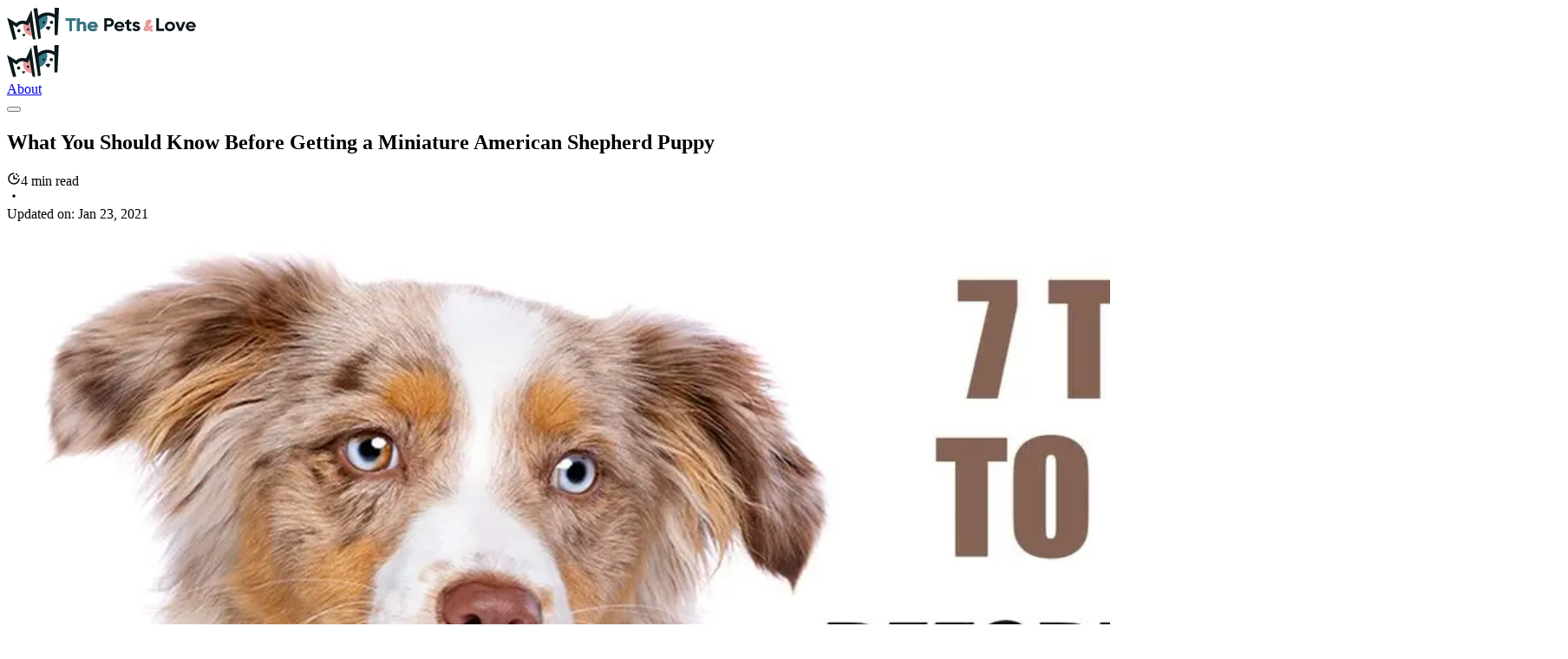

--- FILE ---
content_type: text/html; charset=utf-8
request_url: https://www.thepetsandlove.com/7-things-to-know-before-getting-miniature-american-shepherd-puppy/
body_size: 87773
content:
<!DOCTYPE html><html lang="en"><head><meta charSet="utf-8"/><meta name="viewport" content="width=device-width, initial-scale=1"/><link rel="preload" as="image" imageSrcSet="/_next/image/?url=https%3A%2F%2Fwww.thepetsandlove.com%2F7-things-to-know-before-getting-miniature-american-shepherd-puppy%2F7-things-before-getting-miniature-american-shepherd-puppy-1200x842.jpg&amp;w=1920&amp;q=75 1x, /_next/image/?url=https%3A%2F%2Fwww.thepetsandlove.com%2F7-things-to-know-before-getting-miniature-american-shepherd-puppy%2F7-things-before-getting-miniature-american-shepherd-puppy-1200x842.jpg&amp;w=3840&amp;q=75 2x"/><link rel="stylesheet" href="/_next/static/css/eecfa4048d04a77e.css" data-precedence="next"/><link rel="preload" as="script" fetchPriority="low" href="/_next/static/chunks/webpack-68f22649503f8e75.js"/><script src="/_next/static/chunks/4bd1b696-fc66858d48f4c140.js" async=""></script><script src="/_next/static/chunks/517-45c659275affa8ae.js" async=""></script><script src="/_next/static/chunks/main-app-a849309caff0f7ba.js" async=""></script><script src="/_next/static/chunks/app/layout-61c809b79823c8f7.js" async=""></script><script src="/_next/static/chunks/f97e080b-60fa28548c69b2fb.js" async=""></script><script src="/_next/static/chunks/565-096928b2c2cf49fe.js" async=""></script><script src="/_next/static/chunks/173-344f3d953a1a69bb.js" async=""></script><script src="/_next/static/chunks/641-8d2b9770e5687de4.js" async=""></script><script src="/_next/static/chunks/374-64296345cb2a4c39.js" async=""></script><script src="/_next/static/chunks/167-14d9f8e8fc579a79.js" async=""></script><script src="/_next/static/chunks/472-d99a087ce3910859.js" async=""></script><script src="/_next/static/chunks/560-cdd586ce8192b8a4.js" async=""></script><script src="/_next/static/chunks/app/%5Bslug%5D/page-0e4b9f31a5a8e5fc.js" async=""></script><link rel="preload" href="//scripts.mediavine.com/tags/the-pets-and-love.js" as="script"/><title>What You Should Know Before Getting a Miniature American Shepherd Puppy</title><meta name="description" content="When looking at a Miniature American Shepherd you’d be excused to think “Well, that’s just a small Border Collie!” Or, more accurately, “This is just a small Australian Shepherd!”"/><link rel="canonical" href="https://www.thepetsandlove.com/7-things-to-know-before-getting-miniature-american-shepherd-puppy/"/><meta property="og:title" content="What You Should Know Before Getting a Miniature American Shepherd Puppy"/><meta property="og:description" content="When looking at a Miniature American Shepherd you’d be excused to think “Well, that’s just a small Border Collie!” Or, more accurately, “This is just a small Australian Shepherd!”"/><meta property="og:url" content="https://www.thepetsandlove.com/7-things-to-know-before-getting-miniature-american-shepherd-puppy/"/><meta property="og:site_name" content="The Pets And Love"/><meta property="og:locale" content="en_US"/><meta property="og:image" content="https://www.thepetsandlove.com/7-things-to-know-before-getting-miniature-american-shepherd-puppy/7-things-before-getting-miniature-american-shepherd-puppy-1200x842.jpg"/><meta property="og:image:width" content="1800"/><meta property="og:image:height" content="1200"/><meta property="og:type" content="article"/><meta property="article:published_time" content="23-01-2021"/><meta property="article:author" content="Sviatoslav Oleksiv"/><meta name="twitter:card" content="summary_large_image"/><meta name="twitter:site" content="https://www.thepetsandlove.com"/><meta name="twitter:title" content="What You Should Know Before Getting a Miniature American Shepherd Puppy"/><meta name="twitter:description" content="When looking at a Miniature American Shepherd you’d be excused to think “Well, that’s just a small Border Collie!” Or, more accurately, “This is just a small Australian Shepherd!”"/><meta name="twitter:image" content="https://www.thepetsandlove.com/7-things-to-know-before-getting-miniature-american-shepherd-puppy/7-things-before-getting-miniature-american-shepherd-puppy-1200x842.jpg"/><meta name="twitter:image:width" content="1800"/><meta name="twitter:image:height" content="1200"/><link rel="icon" href="/assets/favicon-32x32.png" type="image/png" sizes="32x32"/><link rel="icon" href="/assets/favicon-16x16.png" type="image/png" sizes="16x16"/><link rel="apple-touch-icon" href="/assets/apple-touch-icon.png" sizes="16x16"/><script src="/_next/static/chunks/polyfills-42372ed130431b0a.js" noModule=""></script></head><body><!--$--><noscript><iframe src="https://www.googletagmanager.com/ns.html?id=GTM-P8JZR84" height="0" width="0" style="display:none;visibility:hidden"></iframe></noscript><!--/$--><div class="h-14"><header class="fixed top-0 z-40 w-full bg-white drop-shadow-xs"><nav class="mx-auto flex max-w-(--breakpoint-sm) flex-row items-center justify-between gap-4 px-4 py-2 lg:max-w-(--breakpoint-lg)"><div class="hidden sm:block"><a href="/"><img alt="The Pets And Love" loading="lazy" width="218" height="39" decoding="async" data-nimg="1" style="color:transparent" src="/assets/logo.svg"/></a></div><div class="block sm:hidden"><a href="/"><img alt="The Pets And Love" loading="lazy" width="60" height="39" decoding="async" data-nimg="1" style="color:transparent" src="/assets/logo-small.svg"/></a></div><div class="hidden items-center gap-8 lg:flex"><a href="/about/">About</a></div><div class="block w-6 text-2xl lg:hidden"><button class="relative block h-6 w-6 cursor-pointer hover:text-gray-600"><div class="absolute top-1/2 h-0 w-full"><span class="absolute left-0 w-full -top-[3px] bg-gray-900 h-0.5"></span><span class="absolute left-0 w-full top-[3px] bg-gray-900 h-0.5"></span></div></button></div></nav><div class="relative transition-all bg-gray-200" style="height:1px"></div></header></div><script type="application/ld+json">{"@context":"http://schema.org","@type":"Article","headline":"What You Should Know Before Getting a Miniature American Shepherd Puppy","author":{"@context":"http://schema.org","@type":"Person","name":"Sviatoslav Oleksiv","url":"/author/Sviatoslav-Oleksiv/"},"datePublished":"23-01-2021","dateModified":"23-01-2021","mainEntityOfPage":{"@type":"WebPage","@id":"https://www.thepetsandlove.com/7-things-to-know-before-getting-miniature-american-shepherd-puppy/"},"image":"https://www.thepetsandlove.com/7-things-to-know-before-getting-miniature-american-shepherd-puppy/american-shepherd-puppy-lying-on-the-grass-1200x802.jpg"}</script><div class="relative py-5"><div class="mx-auto mb-10 grid max-w-(--breakpoint-sm) grid-cols-12 gap-6 px-2.5 min-[360px]:px-4 lg:max-w-(--breakpoint-lg)"><div class="col-span-12 lg:col-span-8"><article class="max-w-none leading-loose prose prose-xl mb-5"><h1 class="mb-3 font-bold text-4xl text-gray-900">What You Should Know Before Getting a Miniature American Shepherd Puppy</h1><div class="flex flex-row items-center gap-3 mb-5 text-base"><div class="whitespace-nowrap flex items-center gap-1"><svg stroke="currentColor" fill="currentColor" stroke-width="0" viewBox="0 0 256 256" class="text-oceanic-400" height="1em" width="1em" xmlns="http://www.w3.org/2000/svg"><path d="M236,137A108.13,108.13,0,1,1,119,20,12,12,0,0,1,121,44,84.12,84.12,0,1,0,212,135,12,12,0,1,1,236,137ZM116,76v52a12,12,0,0,0,12,12h52a12,12,0,0,0,0-24H140V76a12,12,0,0,0-24,0Zm92,20a16,16,0,1,0-16-16A16,16,0,0,0,208,96ZM176,64a16,16,0,1,0-16-16A16,16,0,0,0,176,64Z"></path></svg>4 min read</div><svg stroke="currentColor" fill="currentColor" stroke-width="0" viewBox="0 0 256 256" class="text-oceanic-400" height="1em" width="1em" xmlns="http://www.w3.org/2000/svg"><path d="M156,128a28,28,0,1,1-28-28A28,28,0,0,1,156,128Z"></path></svg><div class="whitespace-nowrap md:inline">Updated on: <!-- -->Jan 23, 2021</div></div><div class="relative"><img alt="What You Should Know Before Getting a Miniature American Shepherd Puppy" width="1800" height="1200" decoding="async" data-nimg="1" class="object-center object-cover mt-0" style="color:transparent" srcSet="/_next/image/?url=https%3A%2F%2Fwww.thepetsandlove.com%2F7-things-to-know-before-getting-miniature-american-shepherd-puppy%2F7-things-before-getting-miniature-american-shepherd-puppy-1200x842.jpg&amp;w=1920&amp;q=75 1x, /_next/image/?url=https%3A%2F%2Fwww.thepetsandlove.com%2F7-things-to-know-before-getting-miniature-american-shepherd-puppy%2F7-things-before-getting-miniature-american-shepherd-puppy-1200x842.jpg&amp;w=3840&amp;q=75 2x" src="/_next/image/?url=https%3A%2F%2Fwww.thepetsandlove.com%2F7-things-to-know-before-getting-miniature-american-shepherd-puppy%2F7-things-before-getting-miniature-american-shepherd-puppy-1200x842.jpg&amp;w=3840&amp;q=75"/></div><p>Thinking about adding a Miniature American Shepherd to your family? We’ve had the chance to spend time with a few of these bright-eyed, bushy-tailed bundles of energy — and let me tell you, they’re a joy. But they’re not the kind of dog you just plop on the couch and forget about. These dogs are smart, active, and full of personality, and they need a home that matches that energy.</p>
<p>Here’s what you really need to know before bringing one home.</p>
<hr/>
<h3>What Makes a Miniature American Shepherd So Special?</h3>
<p>Imagine all the loyalty, smarts, and athleticism of an Australian Shepherd — just in a smaller package. That’s the Miniature American Shepherd (MAS). They were originally bred in the U.S. by downscaling Australian Shepherds, and they’ve quickly become popular with folks looking for a compact, trainable, and active companion.</p>
<p>They’re not just cute — they’re clever, eager to please, and surprisingly adaptable. But they do best with owners who are ready to engage with them physically and mentally.</p>
<hr/>
<h3>The Essentials: What to Expect with a Miniature American Shepherd</h3>
<h4>1. <strong>Small Dog, Big Brain</strong></h4>
<p>These pups are whip-smart. Training them is more fun than work — they pick up commands fast and love to learn. That said, their intelligence comes with a catch: they get bored easily. If they’re not mentally stimulated, they’ll find their own entertainment (like herding your kids or chewing your shoes).</p>
<p>We’ve found puzzle toys, agility games, and short daily training sessions go a long way to keep their minds happy.</p>
<h4>2. <strong>Full of Energy</strong></h4>
<p>Don’t let the “mini” fool you — this is no lapdog. MAS need regular exercise and playtime. A couple short walks around the block won’t cut it. Think fetch in the yard, long hikes, or doggy daycare if you’re working full-time. They’re small enough for apartment living, but only if you’re committed to getting them out every day.</p>
<p>We always tell folks: if you’re active and outdoorsy, this dog will be your shadow. If you’re more of a Netflix-and-snack kind of pet parent, you might want to consider a more low-energy breed.</p>
<h4>3. <strong>Great with Kids and Dogs — Cats, Maybe</strong></h4>
<p>Miniature American Shepherds are generally wonderful with children and other dogs, especially when socialized early. They’re gentle, playful, and loyal — a great combo for families.</p>
<p>Cats, however, are hit or miss. It’s not aggression — they just want to herd everything that moves. Some cats tolerate it, others… not so much. If you’ve got a feline at home, slow introductions and clear boundaries are key.</p>
<h4>4. <strong>Low Grooming, High Reward</strong></h4>
<p>MAS have a beautiful double coat that’s surprisingly low-maintenance. Weekly brushing, nail trims, and the occasional bath usually do the trick. Their coats do shed seasonally, but it’s manageable — especially compared to other long-haired breeds.</p>
<p>Tip: always check their ears after a romp in the woods. Debris can hide in there and cause problems later.</p>
<h4>5. <strong>Healthy and Hardy</strong></h4>
<p>One of the things we love most about these dogs is how sturdy they are. With good care, they often live 12–15 years and stay energetic well into their senior years. Like all breeds, they can be prone to things like hip dysplasia or eye issues, but reputable breeders usually screen for those.</p>
<p>The key? Vet visits, a good diet, and keeping them active.</p>
<hr/>
<h3>Is a Miniature American Shepherd Right for You?</h3>
<p>This breed is a fantastic fit for people who want a dog they can really bond with — someone to train, adventure with, and share in daily life. They do best in homes where someone’s around most of the day or where there’s a plan in place for exercise and companionship.</p>
<p>They’re not for folks who want a couch potato or a low-effort pet. But if you put in the time, the MAS gives back tenfold.</p>
<hr/>
<h3>Getting Ready for Your New Pup</h3>
<p>The basics are simple: leash, collar, toys, bowls, crate, and a comfy bed. But the real prep is mental — be ready to stay consistent with training, make time for daily activity, and say yes to a dog who wants to be part of everything you do.</p>
<p>If you’re a first-time dog owner, don’t worry — MAS are very beginner-friendly. Just be prepared to keep up with them!</p>
<hr/>
<p>In short, the Miniature American Shepherd is a little dynamo: smart, sweet, and packed with personality. If you&#x27;re ready for an active, loyal companion who’ll keep you on your toes (and maybe herd your socks), this might just be the perfect match.</p><hr class="my-5"/><div class="mb-5 not-prose"><div class="mx-auto"><div class="bg-white border rounded-xl shadow-sm overflow-hidden"><div class="p-6 space-y-6"><div class="text-left space-y-3"><div class="flex items-center justify-start gap-2"><h1 class="text-4xl font-bold text-gray-900">Take the Quiz</h1></div><h2 class="text-3xl font-semibold text-oceanic-700">Is a Miniature American Shepherd Right for You?</h2><p class="text-gray-600 text-base max-w-2xl mx-auto">The Miniature American Shepherd is a highly intelligent and energetic breed, known for its herding skills and loyalty. Take the quiz to see if this dynamic and devoted companion fits your lifestyle!<!-- --> Answer all questions below to discover your compatibility score and get personalized insights.</p></div><div data-orientation="horizontal" role="none" class="shrink-0 bg-border h-[1px] w-full"></div><div class="space-y-6"><div class="space-y-4"><div class="space-y-2"><h3 class="text-lg font-semibold text-gray-900"><span class="text-gray-500">Question #<!-- -->1<!-- -->:</span> <!-- -->What is the main reason you want a dog?</h3></div><div class="grid grid-cols-1 sm:grid-cols-2 gap-3"><div class="flex items-center justify-start overflow-hidden rounded-lg border cursor-pointer transition-all relative p-3 hover:bg-gray-50 bg-white border-gray-200"><div class="shrink-0"><div style="width:60px;height:60px"><svg xmlns="http://www.w3.org/2000/svg" viewBox="0 0 1024 1024" width="100%" height="100%"><path transform="matrix(-2 2.44929e-16 2.44929e-16 2 1024 0)" d="M255.621 142.82C260.861 135.258 262.84 129.815 269.801 122.346C287.014 103.877 307.634 91.608 333.388 90.6764C381.185 86.1884 439.87 117.838 458.156 162.99C473.337 200.475 460.271 237.483 440.105 269.769C403.628 328.17 334.244 377.32 274.172 409.984C268.166 413.249 261.96 416.829 255.621 419.402C252.599 417.47 249.275 415.864 246.106 414.18C221.889 401.307 197.9 387.332 175.368 371.717C129.568 339.699 78.2039 293.065 56.2946 240.684C31.622 181.697 61.9182 124.75 119.158 100.976C146.69 89.5404 180.868 86.3433 208.842 97.9582C227.848 105.849 247.719 123.649 255.621 142.82ZM164.122 101.751C115.82 102.406 68.8733 129.09 58.398 178.688C69.1434 167.279 105.507 177.963 117.515 159.929C128.185 143.904 147.529 135.533 166.467 134.973C187.744 134.344 207.483 144.231 222.632 158.635C234.171 169.608 250.333 194.116 226.403 201.06C235.276 219.515 237.932 236.209 243.772 254.926C251.902 280.982 266.585 299.8 288.198 315.693C291.29 317.966 294.962 319.888 297.724 322.519C284.465 320.094 268.621 308.041 259.268 298.436C230.937 269.342 233.594 230.869 213.49 199.344C199.902 201.832 189.82 208.751 183.361 220.903C181.579 224.255 180.474 228.084 175.884 224.949C169.677 220.708 163.782 210.967 162.563 203.587C159.593 185.612 169.823 169.324 182.53 157.628C178.221 174.876 164.397 193.347 176.898 210.167C193.367 189.476 199.518 188.697 226.403 188.261C224.759 176.44 214.756 166.269 205.564 159.371C183.075 142.496 149.444 141.588 128.271 160.966C125.63 163.383 123.488 166.247 121.046 168.849C115.623 174.629 99.6748 181.099 91.5579 180.185L84.1709 180.963C82.1731 186.86 76.6894 192.357 70.5979 194.026C87.5963 244.676 145.09 199.731 162.461 239.819C157.445 235.714 151.261 233.352 145.12 231.49C158.596 246.075 157.765 263.427 157.755 281.875C157.743 305.941 159.173 328.921 168.238 351.614C188.387 369.838 231.236 392.827 255.621 405.817C297.428 384.905 349.392 351.157 383.835 318.694C424.406 280.453 473.443 214.144 444.477 156.08C422.636 112.299 347.576 88.3606 303.716 110.48C285.886 119.472 268.905 137.152 262.712 156.374C261.745 159.375 261.288 163.218 258.158 164.811C250.242 168.84 248.422 154.55 246.347 150.109C231.765 118.896 198.628 98.8285 164.122 101.751ZM57.4965 184.415C57.498 193.749 57.5728 202.844 59.3524 212.05C68.2761 258.214 107.096 299.904 141.85 330.468C144.865 333.119 148.014 336.259 151.328 338.496L151.662 338.433C146.53 316.571 146.48 299.242 146.537 277.269C146.571 264.25 147.875 243.274 135.108 235.388C123.071 227.952 101.473 238.426 81.1423 223.238C64.646 210.915 57.6351 184.523 57.4965 184.415Z"></path><path transform="matrix(-2 2.44929e-16 2.44929e-16 2 1024 0)" d="M145.12 168.401C141.207 167.829 140.313 175.652 136.141 173.948C134.645 173.337 133.365 169.902 134.034 168.447C135.271 168.091 136.354 169.141 137.452 168.069C137.871 166.31 135.656 166.043 134.889 164.668L135.039 164.203C135.67 163.761 136.151 163.555 136.889 163.328C143.934 163.681 150.303 166.341 156.356 169.808C152.636 169.683 148.79 169.022 145.12 168.401Z"></path><path transform="matrix(-2 2.44929e-16 2.44929e-16 2 1024 0)" d="M342.265 184.415C337.244 178.979 333.621 177.705 326.575 179.294C324.694 179.719 280.15 225.308 276.117 229.214C271.873 233.324 266.631 242.469 259.989 237.962C257.965 234.172 258.811 232.843 261.525 229.927C271.387 219.332 282.057 209.389 292.239 199.101L307.637 183.382C316.822 173.933 324.591 164.377 339.632 170.009C345.945 172.372 359.068 186.403 363.742 192.309C363.954 176.167 361.842 165.537 382.388 166.327C397.916 166.924 395.505 183.534 395.448 194.211L395.442 224.246C397.757 227.165 403.113 231.301 404.576 234.259C406.176 237.495 402.944 242.012 399.343 241.353C395.727 240.692 392.509 235.642 389.692 233.363C384.922 248.395 380.737 263.575 375.803 278.573C367.144 304.894 365.966 301.789 337.406 302.536C327.754 302.789 317.925 303.623 308.282 303.102C296.472 302.464 293.388 294.432 290.283 285.061C286.139 272.558 275.962 246.008 274.907 233.363C283.502 249.051 289.365 262.132 295.914 279.025C298.856 286.613 300.713 294.312 310.088 294.681C315.097 295.313 356.33 293.917 359.229 292.519C366.884 288.827 379.194 242.845 389.432 232.811L389.692 232.561C372.084 219.035 358.853 198.408 342.265 184.415ZM379.411 176.618C377.747 176.642 375.994 176.453 374.706 177.709C372.188 180.165 372.927 197.194 373.233 201.06C374.678 202.766 376.164 204.413 377.794 205.946C379.595 208.793 382.549 211.174 384.972 213.497C384.975 209.045 385.637 179.935 384.09 177.806C383.109 176.455 380.878 176.637 379.411 176.618Z"></path><path fill="var(--svg-color-secondary, black)" transform="matrix(-2 2.44929e-16 2.44929e-16 2 1024 0)" d="M379.411 176.618C380.878 176.637 383.109 176.455 384.09 177.806C385.637 179.935 384.975 209.045 384.972 213.497C382.549 211.174 379.595 208.793 377.794 205.946C378.538 197.848 376.11 183.628 379.411 176.618Z"></path><path fill="var(--svg-color-secondary, black)" transform="matrix(-2 2.44929e-16 2.44929e-16 2 1024 0)" d="M342.265 184.415C358.853 198.408 372.084 219.035 389.692 232.561L389.432 232.811C379.194 242.845 366.884 288.827 359.229 292.519C356.33 293.917 315.097 295.313 310.088 294.681C300.586 280.354 297.311 262.898 290.525 247.283C289.204 244.242 284.579 235.701 284.774 232.833C285.418 223.329 318.466 191.728 327.057 185.434C333.079 181.022 336.344 183.7 342.265 184.415ZM333.388 216.373L331.343 216.373C328.56 209.379 314.023 223.335 318.027 228.491C318.06 229.496 318.076 230.486 318.027 231.49C317.999 234.592 317.407 238.966 318.396 241.906C320.091 243.007 328.261 243.48 329.737 241.385C330.973 241.31 332.149 241.289 333.388 241.385C334.255 244.233 342.671 242.747 345.04 242.519C345.408 239.318 345.044 235.799 345.04 232.561C345.527 231.488 345.608 229.687 345.803 228.491C349.383 221.629 335.048 209.536 333.388 216.373Z"></path><path transform="matrix(-2 2.44929e-16 2.44929e-16 2 1024 0)" d="M318.027 228.491C314.023 223.335 328.56 209.379 331.343 216.373C330.871 228.312 330.661 230.033 318.027 228.491Z"></path><path transform="matrix(-2 2.44929e-16 2.44929e-16 2 1024 0)" d="M333.388 216.373C335.048 209.536 349.383 221.629 345.803 228.491C332.041 232.059 333.451 226.837 333.388 216.373Z"></path><path transform="matrix(-2 2.44929e-16 2.44929e-16 2 1024 0)" d="M318.027 231.49C328.832 231.327 330.125 229.902 329.737 241.385C328.261 243.48 320.091 243.007 318.396 241.906C317.407 238.966 317.999 234.592 318.027 231.49Z"></path><path transform="matrix(-2 2.44929e-16 2.44929e-16 2 1024 0)" d="M333.388 241.385C333.688 230.162 333.463 232.117 345.04 232.561C345.044 235.799 345.408 239.318 345.04 242.519C342.671 242.747 334.255 244.233 333.388 241.385Z"></path><path fill="var(--svg-color-secondary, black)" transform="matrix(-2 2.44929e-16 2.44929e-16 2 1024 0)" d="M328.633 346.811C299.167 374.952 255.699 386.439 218.604 365.804C176.241 342.238 161.338 294.293 169.395 248.315C170.31 243.092 171.39 237.22 173.999 232.561C174.969 236.552 173.086 246.861 172.954 251.686C171.196 316.283 218.726 380.279 289.975 360.024C303.333 356.227 316.466 349.944 328.299 342.637C331.331 340.765 334.324 338.706 337.519 337.13L337.937 336.927C335.472 340.719 331.942 343.772 328.633 346.811Z"></path></svg></div></div><div class="ml-3 flex-1"><div class="text-gray-900 text-base font-medium leading-relaxed">Companion and family dog</div></div><svg xmlns="http://www.w3.org/2000/svg" width="24" height="24" viewBox="0 0 24 24" fill="none" stroke="currentColor" stroke-width="2" stroke-linecap="round" stroke-linejoin="round" class="lucide lucide-circle-check h-5 w-5 text-oceanic-600 transition-opacity shrink-0 opacity-0"><circle cx="12" cy="12" r="10"></circle><path d="m9 12 2 2 4-4"></path></svg></div><div class="flex items-center justify-start overflow-hidden rounded-lg border cursor-pointer transition-all relative p-3 hover:bg-gray-50 bg-white border-gray-200"><div class="shrink-0"><div style="width:60px;height:60px"><svg xmlns="http://www.w3.org/2000/svg" viewBox="0 0 1024 1024" width="100%" height="100%"><path transform="scale(2 2)" d="M249.996 94.2848C246.521 93.4102 247.972 97.4997 247.775 100.931C247.418 107.165 245.59 113.567 242.765 119.113C243.07 112.628 240.432 78.5102 231.032 78.0204C218.331 77.3587 186.757 118.005 168.809 123.919C184.104 139.47 215.357 142.649 235.781 148.076C228.062 152.883 210.302 150.185 201.095 148.076C199.704 172.511 189.824 203.639 177.213 224.639C203.651 247.388 228.597 258.892 264.453 255.346C266.906 255.104 278.097 252.35 279.69 253.529C286.68 258.707 258.914 263.159 256.341 263.525C220.451 268.621 200.872 258.726 173.588 238.247C152.964 272.833 141.724 338.173 137.627 377.028L136.228 390.36C135.928 392.996 135.328 395.739 135.429 398.392C135.773 407.518 144.98 416.214 153.523 418.283C172.989 422.996 218.659 414.163 237.911 410.003C245.41 408.383 258.056 404.714 265.488 404.476L265.866 404.466C260.362 406.58 256.549 408.309 251.157 410.796C228.789 421.115 179.51 434.929 153.984 429.632C139.793 426.688 124.482 415.576 123.085 400.041C122.585 394.473 123.979 388.568 124.547 383.015C126.723 361.738 129.22 340.414 133.676 319.476C120.989 314.087 100.822 300.218 90.8788 290.53C72.0467 272.181 59.5815 248.013 59.2126 221.569C85.2509 253.58 103.892 271.281 141.123 287.683C147.374 268.663 154.676 241.444 166.163 224.838C167.741 222.557 170.096 220.647 171.398 218.208C182.885 196.695 192.248 170.415 197.068 146.766C185.336 142.181 172.709 135.017 167.746 122.799C182.573 108.239 210.204 73.6496 227.338 69.6808C238.773 67.0319 244.745 76.8853 246.912 86.7565C270.807 88.9419 288.304 95.8469 307.208 111.567C323.732 125.31 331.727 129.633 354.829 129.247C363.305 129.105 376.392 126.184 382.901 133.152C395.006 146.112 375.32 177.784 365.701 186.77C349.857 201.57 336.32 201.016 316.819 199.038L293.666 196.626C288.944 196.118 284.205 195.39 279.457 195.227C282.001 215.393 291.212 229.295 302.532 245.483C323.153 242.804 345.596 231.698 361.741 218.445C373.746 208.589 370.541 212.179 382.372 220.289C399.402 231.963 420.244 241.037 440.681 244.727C454.078 247.145 454.244 245.358 453.503 259.092C450.534 314.146 427.08 369.556 385.35 406.303C380.973 410.157 376.042 414.963 370.663 417.303C354.445 408.342 341.312 393.26 330.227 378.757C302.804 342.877 289.338 303.448 285.657 258.266C285.058 250.921 285.432 246.981 293.527 246.437C281.344 234.635 269.522 210.942 273.11 194.366C268.106 193.92 262.819 193.802 258.78 190.39C250.588 183.471 253.22 170.796 265.866 170.157C263.012 172.036 260.226 175.045 260.404 178.699C260.801 186.843 280.685 185.861 287.93 186.613L314.923 189.408C334.495 191.429 349.558 193.349 363.875 175.848C366.215 172.987 368.011 169.736 370.378 166.896L370.663 166.558C357.64 162.108 349.629 152.309 349.757 138.174C346.432 137.355 343.024 137.056 339.648 136.525C318.499 133.202 313.789 128.135 297.917 114.904C284.972 104.113 266.664 96.4816 249.996 94.2848ZM376.199 230.239C374.385 228.905 372.585 227.607 370.663 226.429C353.578 242.859 321.123 254.836 298.425 258.157C301.472 287.919 306.769 312.679 319.932 339.803C328.77 358.015 350.147 390.565 367.879 400.709C368.729 401.639 369.709 402.435 370.663 403.256C393.195 387.472 411.571 360.94 422.713 336.327C424.667 332.011 427.464 327.036 428.383 322.379C434.886 308.966 441.505 273.353 441.256 256.64C436.047 255.033 430.483 254.579 425.211 253.049C406.94 247.744 394.44 241.132 378.403 231.99C377.713 231.356 376.945 230.808 376.199 230.239ZM64.222 236.174C72.7015 273.549 103.144 294.566 135.556 309.782C135.852 308.86 136.192 307.934 136.421 306.994C137.303 303.564 138.225 300.137 139.026 296.687C110.825 287.152 84.6719 267.506 68.3936 242.426C67.171 240.543 65.8291 237.705 64.222 236.174Z"></path><path fill="var(--svg-color-secondary)" transform="scale(2 2)" d="M242.765 119.113C245.59 113.567 247.418 107.165 247.775 100.931C247.972 97.4997 246.521 93.4102 249.996 94.2848C261.623 114.899 250.322 132.993 235.781 148.076C215.357 142.649 184.104 139.47 168.809 123.919C186.757 118.005 218.331 77.3587 231.032 78.0204C240.432 78.5102 243.07 112.628 242.765 119.113Z"></path><path transform="scale(2 2)" d="M286.234 138.174C271.751 140.668 266.097 118.982 282.679 114.782C298.533 113.245 300.518 134.753 286.234 138.174ZM289.102 119.113C284.407 120.965 285.865 126.177 291.096 125.704C294.692 123.233 294.432 118.295 289.102 119.113Z"></path><path fill="var(--svg-color-secondary)" transform="scale(2 2)" d="M370.663 226.429C372.585 227.607 374.385 228.905 376.199 230.239C354.118 248.948 337.763 259.755 308.291 266.876C311.396 295.029 314.271 316.996 327.954 343.191C334.492 355.708 349.437 376.05 358.607 388.258C360.922 391.34 367.234 397.161 367.879 400.709C350.147 390.565 328.77 358.015 319.932 339.803C306.769 312.679 301.472 287.919 298.425 258.157C321.123 254.836 353.578 242.859 370.663 226.429Z"></path><path fill="var(--svg-color-secondary)" transform="scale(2 2)" d="M376.199 230.239C376.945 230.808 377.713 231.356 378.403 231.99C362.247 246.436 423.875 261.653 430.338 263.635C431.246 281.16 428.658 298.524 428.332 316.01C428.295 318.049 428.054 320.379 428.383 322.379C427.464 327.036 424.667 332.011 422.713 336.327C411.571 360.94 393.195 387.472 370.663 403.256C369.709 402.435 368.729 401.639 367.879 400.709C367.234 397.161 360.922 391.34 358.607 388.258C349.437 376.05 334.492 355.708 327.954 343.191C314.271 316.996 311.396 295.029 308.291 266.876C337.763 259.755 354.118 248.948 376.199 230.239ZM320.748 287.683C319.337 288.098 317.963 288.64 316.557 289.078C315.873 303.778 326.149 341.566 337.396 351.482C341.287 350.44 344.899 348.973 348.71 347.772C355.172 355.873 362.392 364.809 371.448 370.121C383.508 361.971 394.093 349.003 401.215 336.366C407.068 325.983 421.108 291.468 419.691 279.991C418.695 271.919 408.712 270.499 402.515 267.861C392.81 263.73 381.131 258.097 372.783 251.717C364.012 258.726 349.942 265.612 339.704 270.055C328.073 275.104 322.504 273.34 320.748 287.683ZM373.737 377.819C365.557 379.156 365.542 389.064 373.737 390.987C382.008 387.675 381.375 377.854 373.737 377.819Z"></path><path transform="scale(2 2)" d="M320.748 287.683C322.504 273.34 328.073 275.104 339.704 270.055C349.942 265.612 364.012 258.726 372.783 251.717C381.131 258.097 392.81 263.73 402.515 267.861C408.712 270.499 418.695 271.919 419.691 279.991C421.108 291.468 407.068 325.983 401.215 336.366C394.093 349.003 383.508 361.971 371.448 370.121C362.392 364.809 355.172 355.873 348.71 347.772C339.293 333.865 333.282 321.975 327.248 306.047C324.977 300.049 323.893 293.243 320.748 287.683ZM399.761 275.806C389.725 269.34 379.432 267.094 367.879 258.157C361.399 263.384 355.072 268.321 347.895 272.607C332.239 281.958 328.054 277.731 333.773 297.118C340.679 320.525 352.668 350.439 371.448 367.068C373.83 365.155 376.321 363.165 378.403 360.924C383.212 355.538 395.794 345.134 398.616 339.499C401.927 332.886 413.009 287.672 410.913 282.414C409.496 278.857 403.068 277.157 399.761 275.806Z"></path><path fill="var(--svg-color-secondary)" transform="scale(2 2)" d="M399.761 275.806L399.858 276.301C400.496 279.444 401.933 282.292 402.175 285.553C403.552 304.118 391.139 328.384 379.204 342.898C377.44 345.044 375.313 347.049 373.737 349.321C375.193 352.762 376.392 358.009 378.403 360.924C376.321 363.165 373.83 365.155 371.448 367.068C352.668 350.439 340.679 320.525 333.773 297.118C328.054 277.731 332.239 281.958 347.895 272.607C355.072 268.321 361.399 263.384 367.879 258.157C379.432 267.094 389.725 269.34 399.761 275.806Z"></path><path transform="scale(2 2)" d="M289.102 388.995C275.827 371.174 266.876 331.756 273.11 311.134C274.361 312.357 274.269 315.788 274.627 317.483C279.959 342.736 286.608 367.473 297.52 390.987C303.505 392.969 309.757 394.825 314.389 399.337C330.14 414.678 315.372 439.907 294.256 439.967C275.489 440.021 264.108 423.193 264.221 405.687C269.745 416.251 276.372 428.428 289.065 431.231C308.434 435.509 321.496 410.75 301.579 398.315C290.162 391.187 265.902 384.688 252.448 382.04C231.128 376.746 206.123 378.57 184.835 384.124C182.848 384.643 175.244 387.408 173.457 386.629C163.382 382.238 194.272 372.857 198.501 372.101C198.713 352.121 195.46 340.738 190.621 322.379C201.664 338.572 206.076 351.831 207.283 371.257C233.58 371.156 265.227 376.945 289.102 388.995Z"></path><path fill="var(--svg-color-secondary)" transform="scale(2 2)" d="M373.737 390.987C365.542 389.064 365.557 379.156 373.737 377.819C381.375 377.854 382.008 387.675 373.737 390.987Z"></path></svg></div></div><div class="ml-3 flex-1"><div class="text-gray-900 text-base font-medium leading-relaxed">Guard dog or protector</div></div><svg xmlns="http://www.w3.org/2000/svg" width="24" height="24" viewBox="0 0 24 24" fill="none" stroke="currentColor" stroke-width="2" stroke-linecap="round" stroke-linejoin="round" class="lucide lucide-circle-check h-5 w-5 text-oceanic-600 transition-opacity shrink-0 opacity-0"><circle cx="12" cy="12" r="10"></circle><path d="m9 12 2 2 4-4"></path></svg></div><div class="flex items-center justify-start overflow-hidden rounded-lg border cursor-pointer transition-all relative p-3 hover:bg-gray-50 bg-white border-gray-200"><div class="shrink-0"><div style="width:60px;height:60px"><svg xmlns="http://www.w3.org/2000/svg" viewBox="0 0 1024 1024" width="100%" height="100%"><path transform="matrix(-2 0 0 2 1024 0)" d="M165.311 412.375C156.64 412.61 142.12 417.938 140.775 406.82C138.508 388.082 154.022 388.979 160.68 380.102C169.084 368.895 169.917 328.056 169.042 311.515C168.358 298.588 167.123 302.654 161.306 292.095C151.423 274.159 148.696 251.37 146.095 231.416C142.345 202.643 141.449 187.595 109.797 185.983C74.9049 184.207 49.2701 177.462 43.4195 137.604C41.047 121.44 54.2344 122.639 65.1273 123.571C75.9243 124.494 90.0073 125.457 100.502 123.021C118.388 118.871 122.696 95.5889 158.291 91.5276C174.659 90.6173 202.713 97.5698 203.756 116.985C204.063 122.704 202.526 128.944 204.016 134.509C209.111 153.539 218.527 171.485 229.986 187.39C235.9 187.173 241.358 191.204 245.983 194.48C253.124 199.539 253.712 198.895 262.127 199.663L317.253 205.227C321.427 205.641 332.531 206.182 335.696 207.207C338.62 208.154 340.307 210.815 342.973 212.191C351.501 216.595 357.939 217.961 367.434 224.05C383.173 234.145 406.38 223.878 418.249 211.962C437.558 192.576 441.057 163.855 439.246 137.765C438.83 131.762 433.956 118.022 440.641 115.818C450.327 112.624 463.923 152.921 465.399 159.941C475.521 208.049 454.627 249.445 406.753 264.325C429.105 297.443 428.398 344.625 426.509 382.828C425.565 401.924 427.5 414.999 403.392 418.863C400.454 419.334 378.011 420.3 376.175 418.885C370.235 414.31 379.822 398.055 384.651 394.309C393.335 387.574 394.812 390.088 393.397 376.529C392.571 368.618 391.802 359.748 385.245 354.424C382.616 359.438 378.174 370.483 377.407 375.941C372.212 381.885 368.153 405.324 360.3 409.21C356.906 410.89 324.538 413.753 322.698 409.996C321.34 407.224 322.254 401.784 323.262 398.927C326.567 389.556 335.26 386.869 343.319 382.964C345.747 375.792 348.768 363.311 349.365 356.127C331.699 345.768 318.533 337.497 310.559 318.254C303.176 318.884 295.753 321.67 288.5 323.258C273.538 326.535 258.108 328.296 242.79 328.248C236.51 350.798 230.192 371.381 222.064 393.52C216.522 408.615 216.283 415.097 197.677 417.804C193.159 418.461 170.523 420.918 167.552 418.557C165.633 417.032 165.542 414.622 165.311 412.375ZM453.517 154.401C453.095 150.118 450.922 145.901 449.405 141.901C449.513 169.587 445.769 198.058 425.227 218.746C416.62 227.414 397.091 239.291 384.413 237.303C385.997 238.856 387.56 240.384 389.407 241.626C392.82 246.717 397.396 251.103 400.979 256.148C408.179 253.709 415.583 251.183 422.196 247.381C452.794 229.79 463.319 196.243 456.19 162.924C455.58 160.073 454.99 156.947 453.517 154.401ZM237.962 200.892C236.399 199.962 234.846 198.998 233.247 198.131C216.438 223.612 194.688 246.066 167.453 260.295C165.461 261.336 163.268 262.262 161.377 263.464L162.713 268.199C163.605 271.534 164.592 274.828 165.311 278.208C198.727 270.392 232.384 235.779 247.424 206.469C244.264 204.619 241.143 202.708 237.962 200.892ZM332.928 220.777C332.62 219.351 332.287 217.95 332.225 216.488C310.403 214.033 288.524 212.252 266.703 209.85C263.474 209.495 260.092 209.318 256.923 208.634C251.354 220.202 240.086 231.526 244.461 243.97C246.401 249.486 251.374 254.281 256.923 256.148C260.585 258.473 270.145 258.202 274.56 258.594C288.151 259.802 315.748 264.815 326.164 255.03C335.356 246.393 332.536 232.049 332.928 220.777ZM346.759 224.271C345.43 223.782 344.105 223.283 342.76 222.838C342.498 250.731 339.145 271.216 305.7 270.741L304.27 270.716C304.314 276.998 303.454 283.224 302.697 289.449L300.252 310.192C302.159 309.856 304.002 309.463 305.863 308.928C313.431 307.341 321.118 305.782 328.879 305.764C325.046 294.83 322.032 286.405 321.343 274.684L321.343 274.684C332.634 302.732 355.23 324.875 380.58 340.488C397.236 350.747 399.721 353.565 402.506 372.888C407.063 404.496 388.714 394.105 384.413 410.38C398.026 410.841 404.689 411.06 415.52 402.874C421.876 332.183 421.594 258.104 346.759 224.271ZM236.265 249.73C235.508 247.383 234.654 245.019 234.369 242.558C216.138 262.742 196.102 279.299 169.276 287.021L171.798 290.514C177.348 299.061 185.212 306.731 194.219 311.489C193.781 304.017 194.034 296.129 194.219 288.65C208.011 310.52 205.595 365.315 197.762 386.398C192.271 401.176 179.925 393.85 174.051 409.752C180.144 409.872 197.854 408.315 203.266 406.273C208.972 404.12 209.661 398.815 211.459 393.574L214.967 383.638C219.451 371.006 224.045 358.418 227.798 345.542C233.04 327.558 237.139 308.897 244.916 291.8C243.806 300.636 243.096 309.458 241.625 318.254C249.086 318.426 256.321 317.888 263.749 317.243C263.461 304.596 266.194 280.123 268.618 268.199C254.175 266.189 243.889 263.978 236.265 249.73ZM295.068 273.285C295.082 272.034 295.115 270.781 295.068 269.53C289.682 269.272 284.354 268.555 278.981 268.199C275.627 275.96 273.235 304.36 273.216 315.249C274.853 315.314 276.53 315.464 278.157 315.249C281.992 314.001 286.258 313.082 290.303 313.132C291.496 299.962 292.69 286.292 295.068 273.285ZM157.337 101.3C126.34 106.983 123.944 126.988 103.883 132.236C92.1821 135.296 80.297 133.766 68.3965 134.252C67.043 142.974 63.3153 145.328 55.1993 147.218C73.1788 191.716 117.768 164.8 140.808 186.457C155.535 200.299 154.014 221.956 157.337 240.315C158.008 244.613 158.748 248.895 159.514 253.177C184.947 240.735 208.355 219.111 223.854 195.278C213.54 183.312 210.18 174.531 203.501 161.352C203.633 186.795 185.971 181.394 173.222 167.604C162.905 156.444 144.371 119.924 154.444 104.707C154.967 103.917 157.225 102.003 157.337 101.3ZM172.623 106.13C165.347 106.572 160.456 108.964 161.247 116.925C162.945 134.028 172.475 155.288 185.693 166.45C187.477 167.893 190.329 170.606 192.773 169.367C195.455 163.542 194.231 142.229 194.234 135.137C194.243 116.678 198.148 105.769 172.623 106.13ZM54.1605 132.487C51.0451 133.724 52.073 138.904 56.8842 137.103C61.5604 134.522 58.4428 131.695 54.1605 132.487ZM178.873 313.132C178.418 334.538 180.366 375.171 165.31 389.417C159.992 394.448 152.391 395.575 150.357 403.252C155.402 403.721 160.286 402.813 165.311 402.874C166.809 402.674 167.126 400.968 167.836 399.785C174.306 389.006 181.389 391.715 186.38 386.526C193.651 378.967 194.215 334.257 193.749 322.813C188.401 320.12 183.697 316.636 178.873 313.132ZM326.599 315.249C322.465 315.789 318.35 316.335 314.277 317.243C321.653 329.443 331.971 338.424 344.465 345.163C348.662 347.427 353.814 349.51 357.516 352.497C357.435 358.546 352.891 385.23 348.985 388.943C343.861 393.816 334.038 392.284 330.303 403.252C332.969 403.273 335.649 403.352 338.313 403.252C344.242 403.259 350.256 402.967 356.128 402.112C365.238 387.114 370.502 367.784 377.407 351.156C362.224 341.73 345.844 329.297 334.927 315.249C332.18 315.22 329.334 315.044 326.599 315.249Z"></path><path transform="matrix(-2 0 0 2 1024 0)" d="M134.809 132.487C130.326 132.086 131.503 136.191 128.135 137.85C123.792 139.99 121.035 128.664 131.734 125.269C138.057 124.981 141.274 128.172 142.6 134.252C140.867 141.126 136.669 137.499 134.809 132.487Z"></path><path fill="var(--svg-color-secondary)" transform="matrix(-2 0 0 2 1024 0)" d="M389.407 241.626C428.055 240.412 449.959 204.342 453.101 169.315C453.542 164.402 453.138 159.528 453.496 154.656L453.517 154.401C454.99 156.947 455.58 160.073 456.19 162.924C463.319 196.243 452.794 229.79 422.196 247.381C415.583 251.183 408.179 253.709 400.979 256.148C397.396 251.103 392.82 246.717 389.407 241.626Z"></path><path fill="var(--svg-color-secondary)" transform="matrix(-2 0 0 2 1024 0)" d="M237.962 200.892C241.143 202.708 244.264 204.619 247.424 206.469C232.384 235.779 198.727 270.392 165.311 278.208C164.592 274.828 163.605 271.534 162.713 268.199C183.689 265.746 217.551 229.939 229.534 214.332C232.763 210.125 234.614 204.986 237.962 200.892Z"></path><path fill="var(--svg-color-secondary)" transform="matrix(-2 0 0 2 1024 0)" d="M261.564 213.702C265.466 213.825 269.388 214.878 273.291 215.241L312.027 219.188C318.857 219.866 326.071 220.613 332.928 220.777C332.536 232.049 335.356 246.393 326.164 255.03C315.748 264.815 288.151 259.802 274.56 258.594C270.145 258.202 260.585 258.473 256.923 256.148C253.14 251.471 249.938 250.064 248.963 243.054C247.79 234.616 256.215 220.843 261.564 213.702ZM277.222 230.329C272.921 232.387 272.678 238.225 277.843 239.496C281.318 240.352 296.899 241.872 300.252 241.626C302.538 239.951 303.792 236.244 301.931 233.797C300.003 231.263 282.265 229.775 277.222 230.329Z"></path><path fill="var(--svg-color-secondary)" transform="matrix(-2 0 0 2 1024 0)" d="M342.76 222.838C344.105 223.283 345.43 223.782 346.759 224.271C346.149 247.803 349.116 266.391 321.825 274.479C321.503 274.574 321.633 274.522 321.343 274.684L321.343 274.684C320.224 273.765 312.564 274.721 310.559 274.684C308.879 280.383 308.62 286.373 307.946 292.248L305.863 308.928C304.002 309.463 302.159 309.856 300.252 310.192L302.697 289.449C303.454 283.224 304.314 276.998 304.27 270.716L305.7 270.741C339.145 271.216 342.498 250.731 342.76 222.838Z"></path><path transform="matrix(-2 0 0 2 1024 0)" d="M300.252 241.626C296.899 241.872 281.318 240.352 277.843 239.496C272.678 238.225 272.921 232.387 277.222 230.329C282.265 229.775 300.003 231.263 301.931 233.797C303.792 236.244 302.538 239.951 300.252 241.626Z"></path><path fill="var(--svg-color-secondary)" transform="matrix(-2 0 0 2 1024 0)" d="M236.265 249.73C221.37 266.474 206.461 279.016 184.878 287.034C180.562 288.637 176.485 290.533 171.798 290.514L169.276 287.021C196.102 279.299 216.138 262.742 234.369 242.558C234.654 245.019 235.508 247.383 236.265 249.73Z"></path><path fill="var(--svg-color-secondary)" transform="matrix(-2 0 0 2 1024 0)" d="M283.418 272.063C287.328 272.441 291.119 273.236 295.068 273.285C292.69 286.292 291.496 299.962 290.303 313.132C286.258 313.082 281.992 314.001 278.157 315.249C278.905 307.107 281.005 278.728 283.418 272.063Z"></path></svg></div></div><div class="ml-3 flex-1"><div class="text-gray-900 text-base font-medium leading-relaxed">Working/service dog or activity partner</div></div><svg xmlns="http://www.w3.org/2000/svg" width="24" height="24" viewBox="0 0 24 24" fill="none" stroke="currentColor" stroke-width="2" stroke-linecap="round" stroke-linejoin="round" class="lucide lucide-circle-check h-5 w-5 text-oceanic-600 transition-opacity shrink-0 opacity-0"><circle cx="12" cy="12" r="10"></circle><path d="m9 12 2 2 4-4"></path></svg></div><div class="flex items-center justify-start overflow-hidden rounded-lg border cursor-pointer transition-all relative p-3 hover:bg-gray-50 bg-white border-gray-200"><div class="shrink-0"><div style="width:60px;height:60px"><svg xmlns="http://www.w3.org/2000/svg" viewBox="0 0 1024 1024" width="100%" height="100%"><path transform="matrix(-2 0 0 2 1024 0)" d="M177.401 104.615C172.361 124.426 181.018 168.967 203.329 176.701C210.489 172.744 246.371 124.607 232.544 115.224C229.5 112.994 225.892 111.851 222.463 110.347C205.165 102.761 192.633 86.6928 173.288 83.5188C156.011 80.6842 136.157 85.5107 125.546 100.272C123.188 103.552 121.644 107.39 119.066 110.5C109.764 121.721 90.2251 128.658 75.5567 128.677C73.4716 135.73 71.6476 139.057 65.1399 142.883C69.0715 163.903 82.8289 172.445 103.597 168.602C114.306 166.62 129.323 162.114 121.344 149C127.326 150.182 131.746 153.962 130.275 160.564C128.537 168.365 120.148 172.367 113.474 175.261C132.616 177.758 153.933 178.534 159.253 201.026C153.223 193.646 146.295 189.585 137.438 186.378C142.488 207.954 146.642 233.395 135.744 253.768C135.859 231.496 135.263 214.925 130.091 192.609C128.445 185.508 129.918 185.188 122.212 184.742C98.8561 183.391 73.8839 184.411 60.6272 161.099C56.774 154.323 57.2645 151.23 55.2363 145.077C53.8167 140.771 50.4662 137.892 49.7698 133.149C48.0963 121.753 57.8729 118.095 67.7221 119.398C80.8057 121.129 93.2273 115.998 104.955 110.255C115.401 105.14 112.776 103.009 119.119 94.4754C137.469 69.7899 177.452 68.9169 201.664 84.7694C208.116 88.9936 214.1 93.7595 220.791 97.6515C234.297 105.507 251.111 107.828 244.898 130.029C243.127 136.356 234.935 153.526 230.765 158.596C233.08 163.958 235.352 172.078 238.371 176.701C256.817 187.18 255.451 199.38 246.939 217.713C232.489 243.356 206.779 266.535 177.401 273.172C171.291 289.254 155.622 289.685 142.25 281.813C116.268 264.857 110.694 246.73 134.19 225.018C130.33 241.597 124.248 244.494 132.458 260.45C134.461 262.939 136.82 265.163 138.516 267.884C139.13 265.559 139.608 263.133 140.434 260.877C146.744 243.641 169.999 245.522 177.401 262.779C200.308 256.606 229.105 232.97 239.638 211.077C246.388 198.473 247.879 192.065 239.638 179.378C242.568 189.443 245.772 196.248 239.638 206.715C234.545 194.544 229.537 181.365 223.888 169.495C213.152 179.626 208.273 195.661 189.829 180.406C165.086 159.942 160.23 112.222 181.032 87.5297C178.863 92.7933 177.437 98.896 177.401 104.615ZM165.386 260.45C152.843 250.296 140.558 267.319 151.309 275.365C155.599 278.575 164.606 278.488 167.356 273.172C169.01 268.311 169.273 264.353 165.386 260.45Z"></path><path fill="var(--svg-color-secondary)" transform="matrix(-2 0 0 2 1024 0)" d="M203.329 176.701C181.018 168.967 172.361 124.426 177.401 104.615L177.564 105.029C180.607 112.864 184.52 117.133 192.426 120.66C202.285 125.059 229.077 130.802 232.544 115.224C246.371 124.607 210.489 172.744 203.329 176.701Z"></path><path transform="matrix(-2 0 0 2 1024 0)" d="M143.552 121.643C142.898 124.478 141.005 127.186 138.028 127.888C130.834 129.584 131.963 123.2 127.312 120.259C125.799 114.745 133.222 111.278 137.438 110.269C145.577 110.041 150.181 114.554 153.724 121.643L152.719 121.91C151.205 122.301 149.877 122.82 148.449 123.448C146.694 120.803 144.751 118.632 142.25 116.688C143.039 118.385 143.515 119.752 143.552 121.643ZM131.462 116.688C129.916 117.829 128.886 119.558 131.462 120.317C132.776 119.462 133.338 118.536 132.428 117.151L131.462 116.688Z"></path><path transform="matrix(-2 0 0 2 1024 0)" d="M366.711 139.769C374.153 133.71 380.859 129.36 390.689 128.677C410.409 127.027 427.205 140.818 431.154 159.981C438.067 193.527 404.513 226.038 379.044 242.102C363.173 252.111 359.975 247.394 343.907 235.726C323.375 221.025 302.058 196.98 301.214 170.854C300.014 133.68 340.709 114.824 366.711 139.769ZM412.999 146.126C403.463 135.723 385.925 135.136 375.597 144.659C372.819 147.222 370.024 151.385 366.711 153.147C364.415 151.597 362.657 149.392 360.504 147.654C335.931 120.702 291.316 153.641 319.141 194.829C323.321 207.541 353.949 233.688 366.711 238.014C390.777 226.9 423.668 195.041 422.07 166.739C421.655 159.395 418.578 151.133 412.999 146.126Z"></path><path fill="var(--svg-color-secondary)" transform="matrix(-2 0 0 2 1024 0)" d="M371.745 159.768C380.122 148.561 391.374 138.495 406.648 143.486C408.84 144.202 410.753 145.524 412.999 146.126C418.578 151.133 421.655 159.395 422.07 166.739C423.668 195.041 390.777 226.9 366.711 238.014C353.949 233.688 323.321 207.541 319.141 194.829C320.059 186.6 312.509 178.33 318.006 162.406C323.042 147.822 338.421 139.336 353.335 144.574C355.795 145.438 358.015 146.842 360.504 147.654C362.657 149.392 364.415 151.597 366.711 153.147C368.581 155.143 370.14 157.555 371.745 159.768ZM402.151 158.596C379.438 160.09 389.502 182.698 385.637 187.596C383.927 189.762 380.609 190.564 378.414 188.649C374.067 184.857 378.068 173.601 367.722 167.476C352.662 158.56 347.432 176.388 341.219 176.665C335.645 176.914 330.075 176.238 325.868 180.786C320.987 186.061 323.939 193.007 330.673 190.144C331.429 188.894 332.153 187.568 332.994 186.378C335.459 186 337.937 186.317 340.414 186.308C353.609 186.261 354.723 175.246 359.212 174.764C366.825 173.948 366.248 184.487 367.671 189.002C371.145 200.021 385.078 203.388 392.728 194.624C400.144 186.128 392.594 175.757 396.764 170.35C399.704 166.537 409.749 169.202 409.098 162.57C408.773 159.252 405.101 157.629 402.151 158.596Z"></path><path transform="matrix(-2 0 0 2 1024 0)" d="M330.673 190.144C323.939 193.007 320.987 186.061 325.868 180.786C330.075 176.238 335.645 176.914 341.219 176.665C347.432 176.388 352.662 158.56 367.722 167.476C378.068 173.601 374.067 184.857 378.414 188.649C380.609 190.564 383.927 189.762 385.637 187.596C389.502 182.698 379.438 160.09 402.151 158.596C405.101 157.629 408.773 159.252 409.098 162.57C409.749 169.202 399.704 166.537 396.764 170.35C392.594 175.757 400.144 186.128 392.728 194.624C385.078 203.388 371.145 200.021 367.671 189.002C366.248 184.487 366.825 173.948 359.212 174.764C354.723 175.246 353.609 186.261 340.414 186.308C337.937 186.317 335.459 186 332.994 186.378C332.153 187.568 331.429 188.894 330.673 190.144Z"></path><path fill="var(--svg-color-secondary)" transform="matrix(-2 0 0 2 1024 0)" d="M219.516 183.23C221.127 184.893 222.469 186.931 223.888 188.765C228.541 196.724 234.45 203.551 239.638 211.077C229.105 232.97 200.308 256.606 177.401 262.779C169.999 245.522 146.744 243.641 140.434 260.877C139.608 263.133 139.13 265.559 138.516 267.884C136.82 265.163 134.461 262.939 132.458 260.45C142.001 242.399 158.848 241.202 174.686 252.262C201.242 245.103 229.116 219.804 221.1 190.144L219.516 183.23Z"></path><path transform="matrix(-2 0 0 2 1024 0)" d="M138.516 280.998C142.85 288.87 146.686 297.108 152.236 304.236C154.244 307.674 156.635 310.912 159.253 313.915C159.665 307.779 159.22 301.511 159.253 295.356C162.372 299.063 164.132 303.125 166.137 307.475C173.239 327.149 173.912 354.174 169.221 374.261C168.151 378.846 162.675 395.45 160.182 399.637C157.681 403.836 146.611 398.765 141.305 407.659C131.114 424.739 167.855 421.071 174.686 419.05C176.939 414.036 179.968 409.381 182.47 404.486C194.761 380.434 200.956 360.76 208.381 335.103C210.873 326.494 213.195 317.384 217.309 309.384C217.3 318.54 216.978 327.512 215.433 336.563C231.714 339.494 236.762 343.784 249.41 352.053C247.213 337.45 247.265 322.529 259.497 311.758C270.767 301.833 293.833 298.524 304.719 310.928C271.6 301.84 249.944 324.264 260.494 356.159C266.056 372.972 279.895 386.581 295.583 394.236C300.896 396.829 306.63 398.543 311.867 401.234L312.295 401.457C299.751 406.697 283.08 408.763 269.546 408.123C249.75 392.052 238.016 421.022 257.052 422.669C282.377 424.86 326.998 414.236 348.519 399.774C366.028 388.006 360.697 390.112 381.922 389.247C417.481 387.798 449.345 358.684 452.317 323.032C454.419 297.805 446.875 274.859 430.739 255.754C443.395 285.818 451.032 315.946 431.232 345.998C420.772 361.875 393.66 383.307 374.331 370.263C361.956 361.911 364.703 351.842 362.216 339.177C350.321 278.621 295.874 247.598 249.41 216.383C251.094 213.4 253.309 210.539 255.447 207.868C266.181 214.07 277.265 220.907 287.914 227.349C327.005 250.997 371.283 294.558 376.762 342.405C378.248 355.39 378.766 364.919 395.885 359.527C433.863 347.565 438.801 303.63 428.263 270.354C421.712 249.669 415.698 240.122 397.364 230.555C398.798 229.148 400.369 228.363 402.151 227.493C408.335 229.845 416.797 235.376 422.095 239.129C462.241 267.567 477.131 325.855 447.465 367.095C432.32 388.148 406.383 402.225 380.381 402.77C362.496 403.144 367.816 405.151 352.624 413.961C336.424 423.355 317.583 429.334 299.148 432.324C279.808 435.461 241.327 440.509 237.245 414.131C231.439 412.93 225.398 411.982 220.699 408.034C212.682 401.297 213.897 389.284 220.345 381.922C230.504 370.324 243.492 380.35 257.877 379.473C255.256 368.451 224.218 349.553 213.901 346.219C213.192 348.202 212.777 350.374 212.265 352.419C206.616 374.944 198.177 396.762 185.584 416.377C178.977 426.67 176.766 427.839 163.513 428.241C155.68 428.479 140.583 428.684 134.589 422.788C128.404 416.705 130.478 402.891 136.118 397.235C140.874 392.465 147.462 392.457 153.724 392.502C161.48 370.949 161.27 352.72 161.249 330.298C147.586 318.669 138.281 298.927 138.516 280.998ZM232.544 387.576C227.652 388.481 224.595 393.389 225.766 398.275C227.158 404.092 234.862 404.571 239.638 405.38C244.387 392.522 258.682 392.414 269.546 397.258C270.459 397.931 271.359 398.662 272.331 399.245L283.864 399.245C277.75 396.224 271.289 392.459 266.493 387.576C251.9 391.316 243.074 385.55 232.544 387.576Z"></path><path fill="var(--svg-color-secondary)" transform="matrix(-2 0 0 2 1024 0)" d="M177.401 273.172C206.779 266.535 232.489 243.356 246.939 217.713C249.056 219.23 251.302 220.661 253.131 222.527C244.643 258.279 202.339 297.879 166.137 307.475C164.132 303.125 162.372 299.063 159.253 295.356C159.22 301.511 159.665 307.779 159.253 313.915C156.635 310.912 154.244 307.674 152.236 304.236C152.286 302.466 143.984 287.219 142.25 281.813C155.622 289.685 171.291 289.254 177.401 273.172Z"></path><path fill="var(--svg-color-secondary)" transform="matrix(-2 0 0 2 1024 0)" d="M165.386 260.45C169.273 264.353 169.01 268.311 167.356 273.172C161.524 273.424 159.577 275.003 154.333 270.644C156.602 267.579 162.311 263.268 165.386 260.45Z"></path></svg></div></div><div class="ml-3 flex-1"><div class="text-gray-900 text-base font-medium leading-relaxed">Therapy/emotional support dog</div></div><svg xmlns="http://www.w3.org/2000/svg" width="24" height="24" viewBox="0 0 24 24" fill="none" stroke="currentColor" stroke-width="2" stroke-linecap="round" stroke-linejoin="round" class="lucide lucide-circle-check h-5 w-5 text-oceanic-600 transition-opacity shrink-0 opacity-0"><circle cx="12" cy="12" r="10"></circle><path d="m9 12 2 2 4-4"></path></svg></div><div class="flex items-center justify-start overflow-hidden rounded-lg border cursor-pointer transition-all relative p-3 hover:bg-gray-50 bg-white border-gray-200"><div class="shrink-0"><div style="width:60px;height:60px"><svg xmlns="http://www.w3.org/2000/svg" viewBox="0 0 1024 1024" width="100%" height="100%"><path transform="scale(2 2)" d="M249.402 130.61C264.653 119.549 283.558 96.2318 294.6 81.3939C298.59 76.0313 301.31 68.0961 307.653 65.2606C315.961 64.9728 317.983 71.7545 322.198 77.515C356.237 124.029 406.074 164.814 455.707 193.522C459.407 195.662 473.163 202.651 475.264 204.75C477.461 206.945 479.715 215.338 475.01 214.5C473.31 214.197 471.73 212.677 470.16 211.963C457.977 206.424 448.066 202.051 436.085 195.472C391.399 170.934 337.469 122.333 309.296 81.0533C306.246 84.2886 303.679 88.2005 300.861 91.6595C290.333 104.579 278.562 115.95 265.927 126.778C262.118 130.041 257.888 133.273 254.48 136.945C258.986 150.583 283.024 159.647 295.172 163.073C303.102 165.31 314.525 166.996 318.174 175.516C322.861 186.459 313.525 191.932 311.013 201.261C301.582 236.28 277.668 221.605 254.48 231.012C262.739 255.349 263.024 283.565 256.33 308.284C254.94 313.419 250.172 322.929 249.945 326.912C249.316 337.97 253.572 364.89 255.801 375.377C257.258 382.235 259.462 388.913 260.877 395.765L263.608 397.249C268.129 397.209 272.268 397.01 276.421 399.099C297.39 409.641 276.955 444.625 246.148 428.718C237.175 424.086 234.118 416.332 231.215 407.246C227.708 397.277 223.865 387.203 219.417 377.615C212.192 389.879 198.245 399.858 186.358 407.246C205 416.679 208.939 435.99 187.052 440.764C181.79 441.912 175.809 441.028 170.471 440.711C149.811 439.483 127.06 437.319 109.724 424.884C99.7766 417.749 105.251 419.337 93.2511 419.757C59.9431 420.921 34.7315 395.104 33.6345 362.118C33.0023 343.109 39.2339 325.412 49.691 309.715C53.4896 304.013 75.9644 275.825 82.5125 291.076C85.1217 297.153 79.4293 303.263 76.297 307.913C63.9927 326.176 60.7841 356.607 80.6609 371.064C78.8728 323.803 111.477 297.285 135.137 260.988C146.218 243.988 159.736 218.594 150.001 198.299C134.984 202.241 114.569 196.548 118.57 177.711C120.063 170.68 140.53 135.341 145.482 128.88C153.591 118.3 166.174 111.416 179.787 114.313C183.118 113.302 186.341 111.929 189.653 110.852C212.664 103.368 233.516 113.754 249.402 130.61ZM238.755 136.012C237.998 131.818 231.361 126.931 228.054 124.631C216.389 116.518 200.829 113.15 186.87 115.744C163.466 120.093 155.359 127.542 145.358 147.671L137.746 163.077C134.793 169.061 130.274 175.193 128.924 181.79C129.832 185.665 132.686 187.603 136.016 189.3C146.078 190.597 161.168 183.205 168.093 176.52C184.873 160.323 175.136 134.12 194.945 127.966C186.985 139.861 188.715 154.755 185.126 168.127C183.959 172.475 180.965 176.011 179.787 180.238C170.618 187.625 166.632 191.92 155.048 196.543C157.704 200.414 160.169 204.3 162.43 208.414C172.234 265.323 102.097 302.485 94.355 358.994C91.4519 380.184 96.4394 404.495 114.918 417.5C129.866 428.021 151.014 428.414 168.615 429.458C173.865 429.769 185.913 432.376 189.463 426.97C195.578 417.655 168.438 413.953 164.151 413.666C156.661 413.165 156.73 414.587 154.609 408.565C151.437 409.451 138.366 414.922 135.794 413.196C134.412 412.268 140.987 407.991 142.611 406.717C158.494 394.259 174.096 377.397 174.289 355.995C174.449 338.301 158.882 325.541 141.397 329.948C139.101 330.527 135.284 332.99 133.089 332.503C131.836 330.96 134.422 329.156 135.541 328.359C149.974 318.091 170.672 322.895 180.618 337.149C188.932 349.063 186.492 361.66 182.821 374.494C176.863 386.221 174.85 393.509 163.26 402.651C168.182 402.728 173.321 403.391 178.171 404.218C195.052 397.192 205.651 383.539 217.714 371.064C215.648 361.634 213.024 352.82 212.404 343.049C212.062 337.656 213.115 332.229 212.485 326.852C213.244 323.206 214.607 315.557 217.288 313.072L218.058 313.414C219.153 315.663 218.784 319.21 218.743 321.683C216.524 347.755 228.451 373.697 237.793 397.344C242.655 409.653 244.097 421.607 260.133 422.826C265.882 423.263 272.37 421.998 275.547 416.784C279.612 401.508 260.491 407.954 255.979 404.221C248.099 397.701 237.678 335.778 238.835 323.466C239.31 318.41 244.017 310.151 245.778 304.731C253.361 281.388 251.372 268.898 249.402 246.395C247.756 241.814 246.555 237.034 245.017 232.404C225.843 234.885 195.81 230.091 189.248 208.414C191.644 209.773 193.829 211.558 196.118 213.093C211.175 223.199 234.925 227.591 251.377 219.502L250.014 219.266C237.631 217.215 214.908 201.832 211.832 189.3C216.405 191.589 220.264 194.945 224.422 197.878C239.224 208.318 273.727 219.171 289.221 212.58C294.536 210.318 297.135 205.253 299.142 200.18C286.126 197.014 272.235 181.263 285.514 172.363C269.119 166.877 258.373 160.565 247.481 146.798C244.612 143.171 242.493 138.858 238.755 136.012ZM57.5021 310.699C46.7074 324.616 40.551 346.865 42.6882 364.046C45.9702 390.431 68.7294 416.057 96.9961 413.776C95.0848 411.241 93.2376 408.146 91.0561 405.883C87.3603 397.516 84.5891 392.989 82.3534 383.679C53.3075 375.474 52.8548 332.773 66.8669 310.742C69.6387 306.385 81.1548 293.601 76.1074 293.981C70.1309 294.43 61.2472 306.062 57.5021 310.699ZM301.94 176.102C298.79 176.454 296.167 177.184 293.4 178.752C297.993 178.715 305.29 177.706 308.504 181.79C308.955 182.991 308.708 184.739 309.423 185.676L309.888 185.722C313.335 178.406 310.413 174.847 301.94 176.102Z"></path><path fill="var(--svg-color-secondary)" transform="scale(2 2)" d="M238.755 136.012C228.751 122.591 196.704 120.359 185.045 129.006C173.11 137.857 177.323 166.565 144.821 184.466C142.045 185.995 138.355 187.175 136.016 189.3C132.686 187.603 129.832 185.665 128.924 181.79C130.274 175.193 134.793 169.061 137.746 163.077L145.358 147.671C155.359 127.542 163.466 120.093 186.87 115.744C200.829 113.15 216.389 116.518 228.054 124.631C231.361 126.931 237.998 131.818 238.755 136.012Z"></path><path transform="scale(2 2)" d="M223.95 159.523C215.11 161.264 211.65 150.259 220.639 146.259C229.504 145.865 232.849 156.139 223.95 159.523Z"></path><path fill="var(--svg-color-secondary)" transform="scale(2 2)" d="M155.048 196.543C166.632 191.92 170.618 187.625 179.787 180.238L179.091 182.031C175.293 191.607 181.641 202.791 189.248 208.414C195.81 230.091 225.843 234.885 245.017 232.404C246.555 237.034 247.756 241.814 249.402 246.395C221.732 253.638 195.134 241.154 175.209 222.085C170.714 217.782 167.222 212.391 162.43 208.414C160.169 204.3 157.704 200.414 155.048 196.543Z"></path><path transform="scale(2 2)" d="M434.631 224.699C434.762 217.185 433.229 204.459 438.651 199.075L439.453 199.409C443.678 204.637 441.585 221.579 441.831 228.634C467.725 244.746 472.023 286.774 450.216 308.953C447.307 311.911 443.96 314.317 440.919 317.125L440.937 343.701C440.944 362.71 442.621 363.922 424.738 363.643L338.315 363.004C317.041 362.912 295.744 363.322 274.482 362.615C271.684 362.522 264.063 362.723 261.951 362.196C260.621 361.864 259.393 360.915 260.749 359.715C264.169 356.691 324.445 351.564 337.505 352.732C338.101 343.434 338.131 326.392 337.505 317.125C339.316 308.673 340.153 278.378 344.266 276.116L344.835 276.319C347.923 279.899 347.508 307.195 347.505 312.237L347.484 338.427C347.453 342.874 347.007 347.327 347.5 351.762L398.607 351.782C407.064 351.859 419.776 352.567 427.764 351.762C427.318 341.832 429.002 331.509 427.764 321.683C403.295 329.507 375.516 316.047 365.117 292.832C353.264 266.372 366.128 235.171 392.464 223.666C407.279 217.194 420.019 218.912 434.631 224.699ZM408.772 224.699C384.562 226.093 366.351 247.575 367.693 271.519C367.961 276.3 370.494 287.519 373.544 291.046C375.137 293.628 376.819 295.928 378.884 298.151C402.048 324.743 442.938 315.715 453.391 282.828C454.161 280.03 454.662 277.429 454.759 274.524C455.826 250.929 441.836 231.486 418.723 225.559C415.417 224.654 412.164 224.69 408.772 224.699Z"></path><path fill="var(--svg-color-secondary)" transform="scale(2 2)" d="M373.544 291.046C370.494 287.519 367.961 276.3 367.693 271.519C366.351 247.575 384.562 226.093 408.772 224.699C414.63 235.572 419.635 248.132 415.902 260.57C411.101 276.567 395.124 287.077 379.334 290.07C377.453 290.426 375.374 290.525 373.544 291.046Z"></path><path fill="var(--svg-color-secondary)" transform="scale(2 2)" d="M418.723 225.559C441.836 231.486 455.826 250.929 454.759 274.524C439.772 274.367 429.126 260.03 424.89 247.047C422.57 239.935 421.348 232.642 418.723 225.559Z"></path><path transform="scale(2 2)" d="M297.75 325.187C297.321 330.824 296.444 353.389 292.562 352.153C288.926 348.861 283.988 287.033 285.625 273.509C286.91 262.898 303.79 258.827 312.511 258.098C320.022 256.762 344.28 262.372 346.769 269.208C348.39 273.664 336.626 269.958 335.007 269.677C322.774 267.552 307.392 268.025 296.992 275.365C295.825 289.072 297.841 310.36 297.75 325.187Z"></path><path fill="var(--svg-color-secondary)" transform="scale(2 2)" d="M423.201 259.79C431.774 273.264 437.457 279.181 453.391 282.828C442.938 315.715 402.048 324.743 378.884 298.151C398.666 294.277 419.633 281.165 423.201 259.79Z"></path><path fill="var(--svg-color-secondary)" transform="scale(2 2)" d="M96.9961 413.776C68.7294 416.057 45.9702 390.431 42.6882 364.046C40.551 346.865 46.7074 324.616 57.5021 310.699C57.31 314.948 52.7421 325.221 51.3235 330.204C42.0132 362.916 54.7483 399.717 91.0561 405.883C93.2376 408.146 95.0848 411.241 96.9961 413.776Z"></path><path fill="var(--svg-color-secondary)" transform="scale(2 2)" d="M218.743 321.683C221.886 316.901 226.283 313.533 231.215 310.699C223.77 336.47 234.66 370.378 243.722 394.391C250.999 413.675 254.682 417.508 275.547 416.784C272.37 421.998 265.882 423.263 260.133 422.826C244.097 421.607 242.655 409.653 237.793 397.344C228.451 373.697 216.524 347.755 218.743 321.683Z"></path><path fill="var(--svg-color-secondary)" transform="scale(2 2)" d="M182.821 374.494C190.32 370.958 203.13 350.832 206.732 342.538C208.954 337.42 210.233 331.959 212.485 326.852C213.115 332.229 212.062 337.656 212.404 343.049C213.024 352.82 215.648 361.634 217.714 371.064C205.651 383.539 195.052 397.192 178.171 404.218C173.321 403.391 168.182 402.728 163.26 402.651C174.85 393.509 176.863 386.221 182.821 374.494Z"></path></svg></div></div><div class="ml-3 flex-1"><div class="text-gray-900 text-base font-medium leading-relaxed">No specific role, just a pet</div></div><svg xmlns="http://www.w3.org/2000/svg" width="24" height="24" viewBox="0 0 24 24" fill="none" stroke="currentColor" stroke-width="2" stroke-linecap="round" stroke-linejoin="round" class="lucide lucide-circle-check h-5 w-5 text-oceanic-600 transition-opacity shrink-0 opacity-0"><circle cx="12" cy="12" r="10"></circle><path d="m9 12 2 2 4-4"></path></svg></div></div><div data-orientation="horizontal" role="none" class="shrink-0 bg-border h-[1px] w-full my-6"></div></div><div class="space-y-4"><div class="space-y-2"><h3 class="text-lg font-semibold text-gray-900"><span class="text-gray-500">Question #<!-- -->2<!-- -->:</span> <!-- -->How active is your lifestyle?</h3></div><div class="grid grid-cols-1 sm:grid-cols-2 gap-3"><div class="flex items-center justify-start overflow-hidden rounded-lg border cursor-pointer transition-all relative p-3 hover:bg-gray-50 bg-white border-gray-200"><div class="shrink-0"><div style="width:60px;height:60px"><svg xmlns="http://www.w3.org/2000/svg" viewBox="0 0 1024 1024" width="100%" height="100%"><path transform="matrix(2 -2.44929e-16 2.44929e-16 2 0 0)" d="M402.749 118.25C406.663 71.9176 338.587 69.3848 335.113 114.865L334.864 118.25C327.367 84.1053 367.299 60.3666 395.911 79.3843C430.396 102.305 415.492 158.074 369.234 154.849C383.747 168.5 394.399 193.14 412.988 202.341C429.665 195.216 434.648 172.811 437.234 156.479C438.665 147.436 437.686 137.219 447.776 132.942C454.878 129.931 463.905 133.66 466.885 140.775C468.916 145.626 467.977 151.519 467.685 156.626C466.023 185.762 456.998 235.4 426.055 247.912C404.48 256.635 376.614 234.127 361.067 219.316C354.224 230.764 346.115 241.5 337.205 251.415C332.769 256.352 327.59 260.829 323.641 266.164L322.977 267.059C347.971 274.998 401.28 289.702 390.254 324.245C383.54 345.282 346.886 366.647 326.861 377.911C319.669 381.957 310.393 386.148 304.2 391.345C306.243 394.556 308.896 397.437 311.374 400.319L321.247 411.726C323.534 414.351 326.291 416.829 327.746 420.043C332.414 430.361 322.687 442.17 311.782 439.007C306.182 437.383 300.28 430.942 296.002 426.975C281.652 413.668 261.434 397.441 268.682 375.337C275.752 353.773 305.725 340.301 322.977 327.163C308.472 321.03 278.43 311.784 262.722 312.041C250.781 312.236 242.259 320.154 232.811 326.418C211.35 340.645 187.77 351.809 165.079 363.877C136.346 379.159 108.661 396.585 82.1814 415.486C77.0222 419.169 54.4528 437.394 50.5591 438.59C47.9581 439.389 44.6199 437.919 43.6084 435.371C39.8098 425.803 67.3723 391.411 73.5223 383.943C107.886 342.214 144.503 311.669 191.067 285.252C225.113 265.936 221.607 267.337 242.425 233.012C250.647 219.456 260.042 205.835 270.912 194.278C275.932 188.942 289.482 178.964 286.804 171.092C278.905 147.877 207.222 172.564 193.113 177.715C188.279 179.479 183.524 181.651 178.377 182.304C157.778 184.918 152.416 165.995 166.263 155.418C169.962 152.593 174.569 150.793 178.693 148.658C230.405 121.882 283.688 104.427 340.276 132.089L344.949 134.403C368.75 152.546 395.064 148.606 402.749 118.25ZM456.413 143.782C449.792 141.108 450.735 152.993 449.852 157.143C446.52 172.8 433.687 216.891 410.545 211.404C398.075 208.448 382.803 185.105 374.701 175.23C339.276 132.054 280.258 123.113 228.756 139.608C219.288 142.64 169.826 160.746 168.791 171.705C172.871 177.914 183.536 171.497 188.285 169.314C214.455 157.287 277.371 136.161 298.315 160.096C306.078 177.377 292.336 188.301 281.771 200.009C272.684 210.078 264.144 221.638 256.998 233.144L246.263 250.76C233.345 272.239 228.809 277.538 207.58 289.959C145.884 326.056 99.8508 358.861 58.1235 418.753C54.9657 423.286 51.6844 427.805 49.1918 432.751C58.5807 426.222 70.0165 415.638 78.8084 407.951C80.7556 406.817 82.5743 405.179 84.3571 403.791L94.4735 395.87C135.297 363.875 174.391 344.98 218.736 319.834C230.272 313.293 240.627 303.315 253.677 300.162C278.429 294.182 326.29 311.71 349.52 326.036C345.698 327.438 341.883 329.455 338.608 331.89C324.685 339.817 293.034 359.502 283.166 372.697C278.49 378.949 277.779 387.568 281.944 394.287C284.558 398.683 309.872 425.351 315.355 426.997C319.247 426.339 312.815 420.195 312.147 419.406C307.4 413.804 294.541 400.557 292.235 395.059C287.127 382.877 306.92 374.503 314.742 369.964C333.751 358.932 369.078 339.614 377.33 320.241C387.808 294.179 307.844 277.794 291.949 273.795C288.425 273.081 294.771 270.003 296.461 268.692C325.32 246.314 339.483 231.661 360.128 200.876C371.411 210.826 396.135 234.586 409.84 237.939C436.793 244.534 452.145 195.334 455.305 176.345C456.27 170.546 459.025 148.122 456.413 143.782Z"></path><path fill="var(--svg-color-secondary)" transform="matrix(2 -2.44929e-16 2.44929e-16 2 0 0)" d="M344.949 134.403C327.82 93.2961 385.426 76.0085 399.631 109.955C400.771 112.68 401.253 115.676 402.749 118.25C395.064 148.606 368.75 152.546 344.949 134.403Z"></path><path fill="var(--svg-color-secondary)" transform="matrix(2 -2.44929e-16 2.44929e-16 2 0 0)" d="M456.413 143.782C459.025 148.122 456.27 170.546 455.305 176.345C452.145 195.334 436.793 244.534 409.84 237.939C396.135 234.586 371.411 210.826 360.128 200.876C339.483 231.661 325.32 246.314 296.461 268.692C294.771 270.003 288.425 273.081 291.949 273.795C292.21 275.799 293.046 277.877 293.683 279.796C299.935 282.58 306.792 284.209 313.263 286.459C335.958 294.349 359.996 302.98 377.33 320.241C369.078 339.614 333.751 358.932 314.742 369.964C306.92 374.503 287.127 382.877 292.235 395.059C294.541 400.557 307.4 413.804 312.147 419.406C312.815 420.195 319.247 426.339 315.355 426.997C309.872 425.351 284.558 398.683 281.944 394.287C282.323 391.134 281.813 387.983 282.677 384.849C285.902 373.141 307.249 361.497 316.461 354.761L338.606 338.601C342.215 335.984 345.677 333.08 349.52 330.813C346.604 331.443 341.282 333.991 338.608 331.89C341.883 329.455 345.698 327.438 349.52 326.036C326.29 311.71 278.429 294.182 253.677 300.162C240.627 303.315 230.272 313.293 218.736 319.834C174.391 344.98 135.297 363.875 94.4735 395.87L84.3571 403.791C82.5743 405.179 80.7556 406.817 78.8084 407.951C80.0117 403.648 91.5165 394.289 95.1949 391.036C130.509 359.808 169.018 334.702 209.843 311.55C242.374 293.101 239.854 295.478 256.311 261.601C265.17 243.364 275.168 225.218 288.28 209.649C293.424 203.542 300.784 198.428 304.565 191.471C310.264 180.987 309.893 166.324 298.315 160.096C277.371 136.161 214.455 157.287 188.285 169.314C183.536 171.497 172.871 177.914 168.791 171.705C173.878 167.084 172.538 168.094 179.459 165.138C218.417 148.502 267.018 132.443 308.547 145.949C329.043 152.614 352.112 168.758 366.323 184.726C372.261 191.398 378.235 197.993 384.393 204.464C392.794 213.293 405.659 229.303 419.867 223.979C440.082 216.406 449.212 179.93 453.121 160.811C454.262 155.226 454.054 148.988 456.413 143.782Z"></path><path transform="matrix(2 -2.44929e-16 2.44929e-16 2 0 0)" d="M94.4347 214.9C103.868 212.962 119.444 212.704 129.594 211.655L221.96 202.341C229.303 201.184 230.829 207.118 226.828 212.013C219.222 211.809 211.452 212.465 203.854 212.819C169.606 214.413 135.524 213.37 101.812 214.9C99.3522 214.942 96.8949 214.924 94.4347 214.9Z"></path><path transform="matrix(2 -2.44929e-16 2.44929e-16 2 0 0)" d="M66.6876 253.404C64.2514 253.258 61.5007 252.963 59.0679 253.165L59.5996 253.266L59.3781 252.988C60.0191 252.623 169.544 245.082 181.454 243.839C186.315 243.328 191.039 247.519 186.949 251.313C184.124 253.933 178.531 253.3 174.993 253.422L157.381 253.867C138.955 254.383 120.432 254.508 102 254.225L66.6876 253.404Z"></path><path transform="matrix(2 -2.44929e-16 2.44929e-16 2 0 0)" d="M43.6287 294.918C48.7902 294.194 54.0833 293.934 59.2765 293.364L94.105 289.426C110.192 287.669 126.343 285.343 142.467 284.098C149.31 282.947 150.843 292.002 143.865 293.43C127.479 296.783 90.5245 295.757 73.435 295.715C65.7495 295.697 57.8367 295.016 50.1876 295.713C48.0228 295.227 45.8395 295.035 43.6287 294.918Z"></path></svg></div></div><div class="ml-3 flex-1"><div class="text-gray-900 text-base font-medium leading-relaxed">Highly active</div></div><svg xmlns="http://www.w3.org/2000/svg" width="24" height="24" viewBox="0 0 24 24" fill="none" stroke="currentColor" stroke-width="2" stroke-linecap="round" stroke-linejoin="round" class="lucide lucide-circle-check h-5 w-5 text-oceanic-600 transition-opacity shrink-0 opacity-0"><circle cx="12" cy="12" r="10"></circle><path d="m9 12 2 2 4-4"></path></svg></div><div class="flex items-center justify-start overflow-hidden rounded-lg border cursor-pointer transition-all relative p-3 hover:bg-gray-50 bg-white border-gray-200"><div class="shrink-0"><div style="width:60px;height:60px"><svg xmlns="http://www.w3.org/2000/svg" viewBox="0 0 1024 1024" width="100%" height="100%"><path transform="matrix(2 -2.44929e-16 2.44929e-16 2 0 0)" d="M301.997 129.44C247.934 134.935 237.217 50.7067 295.405 43.2577C349.084 41.4494 358.665 121.064 301.997 129.44ZM305.512 55.396C277.304 46.2146 253.005 76.7156 266.755 102.9C270.054 109.181 276.45 115.399 283.165 117.901C290.854 122.488 302.873 119.483 310.264 115.774C336.875 102.421 334.819 64.8302 305.512 55.396Z"></path><path fill="var(--svg-color-secondary)" transform="matrix(2 -2.44929e-16 2.44929e-16 2 0 0)" d="M305.512 55.396C334.819 64.8302 336.875 102.421 310.264 115.774C302.873 119.483 290.854 122.488 283.165 117.901C282.271 116.695 280.788 115.647 279.658 114.642C259.885 97.0326 272.538 64.5842 296.294 57.4362C299.26 56.5436 302.687 56.6363 305.512 55.396Z"></path><path transform="matrix(2 -2.44929e-16 2.44929e-16 2 0 0)" d="M223.194 170.236C189.393 182.253 161.183 203.423 140.653 232.695C135.837 239.56 131.971 246.804 122.619 247.831C114.007 248.776 106.204 242.377 105.475 233.746C105.066 228.895 107.176 223.588 108.978 219.188C130.66 166.257 183.38 129.308 240.205 125C292.249 122.796 311.148 156.214 346.742 180.672C361.097 170.409 366.952 157.943 378.135 145.461C388.495 133.898 404.491 137.791 404.865 153.877C405.307 172.908 385.046 195.452 370.486 207.44C358.916 216.966 348.61 222.822 333.936 216.978C324.67 213.287 303.431 199.355 295.405 191.634C284.464 201.692 271.286 229.208 280.715 243.58C284.359 249.134 329.026 276.441 337.14 282.123C384.606 315.363 381.446 325.719 356.451 378.142C345.597 400.905 332.806 422.94 319.756 444.525C315.886 450.925 307.838 467.191 298.27 463.783C286.814 459.703 298.204 433.991 300.708 426.131C310.205 396.323 319.979 363.186 331.45 334.172C324.353 326.234 313.55 322.194 304.159 317.76L269.86 301.758L262.705 298.518C257.873 327.391 241.644 373.335 215.978 387.164C191.322 400.448 90.4663 438.966 76.6225 434.47C70.6544 432.531 69.0483 425.34 72.5503 420.431C81.7058 407.596 146.564 374.972 163.777 366.437C188.272 354.29 189.994 358.039 198.257 331.501C209.17 296.458 210.015 276.181 208.808 241.259C207.808 212.343 214.094 195.833 223.194 170.236ZM393.846 147.26L390.626 146.437C379.961 150.253 364.7 181.51 349.455 186.439C340.952 189.189 326.047 172.759 319.922 167.449C304.411 154.001 284.526 137.041 264.052 132.292C237.396 126.109 205.735 138.044 182.623 151.441C156.617 166.515 133.915 187.616 120.82 215.054C118.023 220.916 109.525 236.455 121.157 237.952C126.747 237.093 130.155 229.786 133.013 225.5C154.439 193.378 189.686 167.753 227.084 157.991C232.23 156.648 242.421 153.365 240.205 162.856C226.215 186.919 219.032 213.01 219.788 240.805C220.051 250.497 221.036 259.94 220.705 269.682C219.863 294.437 213.924 324.317 204.369 347.188C196.593 365.803 189.437 365.882 171.806 374.867L141.389 390.43C122.403 400.232 103.952 410.874 86.1568 422.707C94.6497 420.838 108.034 417.406 116.021 414.095C120.857 413.614 126.056 410.971 130.672 409.445C150.572 402.868 206.564 383.109 219.418 370.421C237.401 352.672 248.127 317.054 252.665 292.084C253.554 287.189 254.053 282.919 260.581 285.254C273.146 289.748 289.845 298.717 302.287 304.467C313.357 309.583 324.43 314.223 334.565 321.088C347.131 331.546 341.684 339.079 337.369 352.014C333.286 364.256 302.935 446.874 304.34 453.095C306.771 452.593 309.625 446.769 310.409 444.682C314.951 439.253 322.02 424.247 325.233 417.776C336.178 395.731 347.423 372.757 356.334 349.83C362.497 333.974 368.39 323.715 354.214 310.366C340.922 296.397 316.244 280.961 299.539 270.573C291.498 265.572 280.29 259.19 273.59 252.781C257.72 230.148 271.051 199.555 288.533 182.124C290.056 180.606 292.243 178.512 294.56 178.721C302.546 179.439 329.223 208.557 345.888 208.338C362.099 208.126 406.21 158.685 393.846 147.26Z"></path><path fill="var(--svg-color-secondary)" transform="matrix(2 -2.44929e-16 2.44929e-16 2 0 0)" d="M393.846 147.26C406.21 158.685 362.099 208.126 345.888 208.338C329.223 208.557 302.546 179.439 294.56 178.721C292.243 178.512 290.056 180.606 288.533 182.124C271.051 199.555 257.72 230.148 273.59 252.781C275.799 258.916 302.044 275.534 308.572 279.927L348.177 306.606C350.145 307.92 351.983 309.513 354.214 310.366C368.39 323.715 362.497 333.974 356.334 349.83C347.423 372.757 336.178 395.731 325.233 417.776C322.02 424.247 314.951 439.253 310.409 444.682C311.681 438.084 316.331 428.636 318.864 422.047C323.952 408.811 346.555 350.794 347.482 339.392C348.029 332.66 341.891 321.656 334.565 321.088C324.43 314.223 313.357 309.583 302.287 304.467C289.845 298.717 273.146 289.748 260.581 285.254C254.053 282.919 253.554 287.189 252.665 292.084C248.127 317.054 237.401 352.672 219.418 370.421C206.564 383.109 150.572 402.868 130.672 409.445C126.056 410.971 120.857 413.614 116.021 414.095C123.822 407.029 160.323 390.735 170.917 385.507C193.186 374.516 203.412 374.433 213.774 351.049C224.69 326.414 232.734 290.602 233.73 263.01C234.007 255.343 233.198 247.597 232.875 239.935C231.895 216.675 234.932 194.974 244.771 173.757C246.738 169.516 249.045 165.443 250.926 161.16C247.306 161.462 243.779 162.238 240.205 162.856C242.421 153.365 232.23 156.648 227.084 157.991C189.686 167.753 154.439 193.378 133.013 225.5C130.155 229.786 126.747 237.093 121.157 237.952C133.427 196.66 182.965 160.648 223.826 147.643C294.431 125.171 323.296 205.714 351.761 196.126C366.339 191.216 386.245 162.356 393.846 147.26Z"></path><path transform="matrix(2 -2.44929e-16 2.44929e-16 2 0 0)" d="M334.565 447.727C330.345 443.834 330.378 437.817 336.431 436.369C341.285 436.045 346.368 436.258 351.24 436.371L411.821 438.386C422.182 438.777 432.492 439.348 442.861 439.5C438.759 440.466 434.497 440.695 430.308 441.074C428.986 441.435 427.23 441.381 425.842 441.516L413.468 442.636C395.334 444.169 377.165 445.337 359.003 446.466L344.83 447.417C341.554 447.642 337.808 448.223 334.565 447.727Z"></path></svg></div></div><div class="ml-3 flex-1"><div class="text-gray-900 text-base font-medium leading-relaxed">Moderately active</div></div><svg xmlns="http://www.w3.org/2000/svg" width="24" height="24" viewBox="0 0 24 24" fill="none" stroke="currentColor" stroke-width="2" stroke-linecap="round" stroke-linejoin="round" class="lucide lucide-circle-check h-5 w-5 text-oceanic-600 transition-opacity shrink-0 opacity-0"><circle cx="12" cy="12" r="10"></circle><path d="m9 12 2 2 4-4"></path></svg></div><div class="flex items-center justify-start overflow-hidden rounded-lg border cursor-pointer transition-all relative p-3 hover:bg-gray-50 bg-white border-gray-200"><div class="shrink-0"><div style="width:60px;height:60px"><svg xmlns="http://www.w3.org/2000/svg" viewBox="0 0 1024 1024" width="100%" height="100%"><path transform="scale(2 2)" d="M236.684 127.243C206.132 97.5674 220.688 49.8115 263.203 44.2494C291.24 41.0002 315.36 65.6876 314.238 93.3814C313.613 108.821 306.352 119.584 295.331 129.72C324.215 142.456 343.469 159.812 363.128 183.637C369.75 191.662 374.392 197.217 376.115 207.872C378.16 220.524 360.985 248.173 354.983 260.118L345.673 278.783C341.788 286.656 341.451 290.868 331.56 291.799C330.577 300.646 330.027 309.553 329.211 318.418C325.862 354.818 319.965 390.83 313.487 426.789C312.127 434.334 310.074 450.439 307.598 456.357C300.78 472.658 277.026 468.909 274.35 452.113C273.508 446.825 276.371 431.281 277.15 425.045C280.878 395.193 282.583 357.557 271.452 328.763C266.813 342.504 263.527 354.452 258.051 368.435C247.972 393.136 236.833 417.311 224.634 441.04C219.722 450.594 215.051 465.657 202.489 466.987C191.692 468.131 182.299 458.849 183.569 447.973C184.235 442.278 187.185 436.422 189.178 431.055L197.194 409.06C215.644 358.052 223.771 325.039 218.069 271.835C209.043 274.624 205.447 272.062 198.407 267.257L167.433 246.717C132.333 223.597 121.051 209.318 156.125 172.012C176.602 150.232 205.585 128.154 236.684 127.243ZM253.698 57.8239C228.062 65.5163 222.739 108.385 249.797 122.745C275.643 136.462 306.193 117.859 303.949 87.7758C303.803 85.8189 303.687 83.9078 302.909 82.0853C299.476 68.9539 291.773 58.9935 277.91 55.4424C270.474 53.5377 260.441 53.8438 253.698 57.8239ZM315.175 295.626C326.797 280.524 317.064 248.377 313.5 231.857C309.808 214.744 306.57 196.948 300.206 180.573C298.167 175.326 293.96 170.389 298.185 165.234C304.882 161.651 309.953 167.533 314.9 171.529C326.252 180.701 339.236 191.297 346.107 204.439C354.492 220.477 342.94 243.376 336.523 259.02C334.159 264.784 329.485 273.072 332.973 279.85L333.377 279.973C335.668 278.68 339.463 271.877 340.575 269.494C348.881 257.994 360.395 234.815 365.881 222.15C369.076 214.774 369.695 207.617 366.662 200.075C357.174 176.479 315.956 148.254 290.999 137.532C281.356 139.754 269.784 141.293 259.859 140.671C247.218 139.879 238.492 137.051 225.413 139.707C202.841 144.292 168.291 170.585 154.922 190.732C150.72 194.983 145.834 203.597 145.833 209.758C145.831 223.746 176.734 239.497 187.499 246.56C194.925 251.433 202.167 256.806 209.733 261.426C213.098 263.481 214.936 263.151 218.069 260.544C218.938 259.17 219.638 257.838 220.266 256.338C216.576 247.87 176.11 225.222 170.72 209.635C169.168 205.145 170.762 201.331 172.699 197.335C179.636 188.885 192.808 179.555 203.347 178.415C211.354 177.55 211.573 187.592 213.137 193.039C242.711 296.075 234.539 343.106 196.913 441.561C194.863 446.926 191.774 453.933 199.03 456.727C206.898 458.086 209.738 449.808 212.669 444.187C232.369 406.409 255.365 356.574 263.203 315.785C263.637 307.033 270.528 308.803 277.096 309.419C291.132 310.736 306.134 307.127 315.175 295.626ZM313.323 312.589C302.145 319.094 292.822 320.119 280.252 320.813C295.029 365.175 291.987 400.811 285.233 445.392C284.409 450.825 285.259 455.214 290.999 456.727C301.097 456.168 300.612 440.93 301.988 432.973C307.728 399.789 312.642 366.324 316.735 332.901C317.759 324.543 319.146 316.022 319.578 307.613C317.578 309.376 315.439 310.97 313.323 312.589ZM314.242 186.162C321.34 207.669 322.509 228.996 328.225 249.483C329.419 246.869 330.508 244.232 331.56 241.558C335.048 232.155 341.214 220.108 336.614 210.226C333.811 204.204 320.235 189.066 314.242 186.162ZM201.026 190.732C193.589 192.349 181.811 198.027 179.612 206.125L179.49 206.563C179.466 206.651 179.445 206.739 179.422 206.827C181.664 215.527 193.965 224.87 201.026 230.298C204.953 233.387 209.009 236.301 212.938 239.376C211.499 230.677 203.527 193.098 201.182 190.723L201.026 190.732Z"></path><path fill="var(--svg-color-secondary)" transform="scale(2 2)" d="M302.909 82.0853C303.687 83.9078 303.803 85.8189 303.949 87.7758C306.193 117.859 275.643 136.462 249.797 122.745C222.739 108.385 228.062 65.5163 253.698 57.8239C248.71 63.6342 245.461 69.0822 246.032 77.022C248.574 112.347 299.333 120.781 302.909 82.0853Z"></path><path transform="scale(2 2)" d="M275.707 177.45C268.643 177.579 264.888 163.003 263.729 157.594C262.938 153.902 264.891 151.704 268.44 151.058C274.456 151.146 275.552 158.173 277.29 162.746C279.388 168.267 283.289 174.788 275.707 177.45Z"></path><path fill="var(--svg-color-secondary)" transform="scale(2 2)" d="M298.185 165.234C297.594 162.574 299.462 159.969 302.13 159.504C306.497 158.743 314.843 165.483 318.349 168.116C331.733 178.168 354.291 195.184 356.748 213.214C358.349 224.968 350.321 244.228 345.589 255.245C344.086 258.746 340.691 265.784 340.575 269.494C339.463 271.877 335.668 278.68 333.377 279.973L332.973 279.85C329.485 273.072 334.159 264.784 336.523 259.02C342.94 243.376 354.492 220.477 346.107 204.439C339.236 191.297 326.252 180.701 314.9 171.529C309.953 167.533 304.882 161.651 298.185 165.234Z"></path><path fill="var(--svg-color-secondary)" transform="scale(2 2)" d="M172.699 197.335C170.443 198.12 168.176 198.731 165.864 199.317C167.049 196.877 169.138 194.864 170.944 192.871C179.293 183.661 200.345 161.88 214.546 168.855C224.405 173.698 225.801 188.565 227.9 198.085C237.346 240.934 258.732 282.068 305.091 293.563C308.42 294.388 311.821 294.915 315.175 295.626C306.134 307.127 291.132 310.736 277.096 309.419C270.528 308.803 263.637 307.033 263.203 315.785C257.656 314.946 254.212 329.883 253.147 333.172C241.009 370.629 224.37 406.571 206.554 441.628C204.052 446.551 200.994 451.573 199.03 456.727C191.774 453.933 194.863 446.926 196.913 441.561C234.539 343.106 242.711 296.075 213.137 193.039C211.573 187.592 211.354 177.55 203.347 178.415C192.808 179.555 179.636 188.885 172.699 197.335Z"></path><path fill="var(--svg-color-secondary)" transform="scale(2 2)" d="M218.069 260.544C214.936 263.151 213.098 263.481 209.733 261.426C202.167 256.806 194.925 251.433 187.499 246.56C176.734 239.497 145.831 223.746 145.833 209.758C145.834 203.597 150.72 194.983 154.922 190.732L154.878 190.96C153.694 196.883 150.836 201.296 154.658 207.145C159.922 215.202 184.961 234.321 194.299 241.284C199.443 245.119 215.815 254.801 218.069 260.544Z"></path><path fill="var(--svg-color-secondary)" transform="scale(2 2)" d="M280.252 320.813C292.822 320.119 302.145 319.094 313.323 312.589C312.438 317.54 311.968 322.595 311.377 327.589C306.478 368.974 300.249 416.266 290.999 456.727C285.259 455.214 284.409 450.825 285.233 445.392C291.987 400.811 295.029 365.175 280.252 320.813Z"></path></svg></div></div><div class="ml-3 flex-1"><div class="text-gray-900 text-base font-medium leading-relaxed">Occasionally active</div></div><svg xmlns="http://www.w3.org/2000/svg" width="24" height="24" viewBox="0 0 24 24" fill="none" stroke="currentColor" stroke-width="2" stroke-linecap="round" stroke-linejoin="round" class="lucide lucide-circle-check h-5 w-5 text-oceanic-600 transition-opacity shrink-0 opacity-0"><circle cx="12" cy="12" r="10"></circle><path d="m9 12 2 2 4-4"></path></svg></div><div class="flex items-center justify-start overflow-hidden rounded-lg border cursor-pointer transition-all relative p-3 hover:bg-gray-50 bg-white border-gray-200"><div class="shrink-0"><div style="width:60px;height:60px"><svg xmlns="http://www.w3.org/2000/svg" viewBox="0 0 1024 1024" width="100%" height="100%"><path transform="scale(2 2)" d="M240.689 148.121C182.264 149.233 158.267 56.2707 216.434 48.2499C244.976 44.5941 271.34 77.8254 273.605 104.345C275.472 126.218 263.658 146.189 240.689 148.121ZM216.434 59.7508C174.631 68.4058 196.828 136.663 240.689 136.496C282.235 132.306 258.09 55.0856 216.434 59.7508Z"></path><path transform="scale(2 2)" d="M194.25 161.411C199.768 161.111 206.495 168.796 210.466 172.531C211.001 171.247 218.645 148.159 221.752 156.244C221.783 158.357 215.105 174.123 213.8 176.874C223.501 188.882 230.41 203.869 236.019 218.181C237.955 223.121 239.591 229.676 242.2 234.129C258.372 227.92 274.263 220.767 290.206 213.992C296.069 211.501 305.911 206.599 311.618 205.505C335.822 200.867 348.53 233.068 329.099 247.354C321.829 252.699 306.257 257.867 297.427 262.748C301.908 263.325 306.436 263.499 310.936 263.898L337.406 266.308C344.83 266.951 353.358 266.86 360.374 269.468C376.55 275.482 386.25 293.673 384.042 310.493C382.606 321.444 380.204 332.465 378.088 343.306L367.428 398.635C365.927 406.481 364.063 414.26 362.789 422.145C368.683 423.982 386.537 429.907 391.454 433.141C403.523 441.08 397.265 459.694 383.671 461.184C381.02 461.475 378.271 461.354 375.605 461.353L361.339 461.28C344.337 461.231 326.334 464.293 317.454 445.436C314.033 438.172 314.997 431.98 315.707 424.247L323.862 342.742C324.386 337.006 327.716 325.943 323.062 322.894C295.62 327.419 266.702 334.197 239.165 339.616L220.089 343.31C176.771 351.551 152.57 339.083 141.771 295.555C127.636 238.577 131.42 164.235 182.772 126.879C193.148 119.331 195.232 125.053 182.824 133.439C185.969 135.217 210.572 151.09 211.529 154.037C212.261 156.294 210.398 157.894 208.357 156.896C200.033 152.829 188.194 142.672 179.46 137.307C151.509 167.238 144.239 206.005 145.582 246.021C146.347 268.825 150.985 309.021 169.484 325.22C183.077 337.459 199.48 335.872 215.818 332.792L295.777 316.99C314.692 313.126 339.775 302.076 336.407 333.796L328.517 411.294C327.383 421.728 322.737 437.605 331.513 445.73C337.506 451.277 345.888 449.996 353.383 449.991L373.336 449.969C375.862 449.944 379.273 449.385 381.686 449.973C384.107 449.543 386.197 448.479 386.376 445.757C386.687 441.054 378.296 439.808 375.092 438.692C369.335 436.687 359.439 433.387 354.161 430.905C348.754 428.361 351.243 422.461 352.062 417.936C353.279 411.205 354.722 404.525 355.967 397.803L370.311 322.479C373.356 306.502 376.325 286.369 355.482 279.815C350.206 278.156 340.345 277.912 334.583 277.414L295.779 274.099C289.503 273.56 283.086 273.328 276.86 272.429C258.13 279.937 232.37 301.44 214.126 282.682C209.363 277.786 197.402 257.726 194.25 250.967C188.209 243.163 180.401 227.488 175.469 218.39C174.164 215.983 168.281 208.217 171.384 205.745C174.952 202.903 180.122 214.165 181.541 216.247C188.417 226.329 195.059 236.575 202.103 246.54C205.657 252.148 218.253 271.621 222.751 275.758C233.38 285.535 250.239 272.991 260.165 268.233L317.094 240.91C334.362 232.658 327.079 216.403 316.046 216.463C311.961 216.486 301.512 221.594 297.396 223.321L259.454 239.238C233.912 249.853 238.304 253.303 227.54 228.975C226.21 221.522 208.106 185.674 204.298 178.865C202.3 175.292 194.842 164.34 194.25 161.411Z"></path><path transform="scale(2 2)" d="M153.575 366.59C120.12 362.3 114.332 343.317 107.961 316.297L80.0379 198.477C79.0873 194.485 77.8845 190.377 77.346 186.311C75.652 173.516 82.9498 160.696 96.469 159.094C102.168 158.476 105.888 159.143 107.343 165.178C105.731 171.079 102.519 170.187 97.2515 170.613C92.3395 171.011 87.549 177.396 88.2376 182.202C89.0811 188.088 90.5849 193.842 91.9562 199.622L120.752 321.06C121.855 325.738 122.46 331.186 124.468 335.559C136.646 362.079 178.108 357.248 201.505 356.311C208.609 356.027 261.827 352.227 265.423 353.676C269.606 355.362 269.903 361.88 265.373 363.368C257.997 365.791 244.514 363.282 234.239 366.59C250.278 376.36 258.738 406.851 262.561 424.053C263.313 427.437 266.561 436.76 263.625 439.62C259.182 441.306 258.129 426.851 257.301 423.705C254.649 413.625 251.158 403.79 247.121 394.185C233.07 362.63 221.736 366.442 193.43 367.541C183.832 367.914 174.295 367.932 164.695 368.003C145.867 375.581 135.206 405.509 130.831 424.178C130.223 426.776 128.847 436.128 127.649 437.691C126.02 439.816 123.717 437.895 123.817 435.744C124.891 412.572 136.433 381.874 153.575 366.59Z"></path><path fill="var(--svg-color-secondary)" transform="scale(2 2)" d="M169.484 325.22C169.487 323.131 163.588 305.812 162.62 302.271C152.205 264.189 149.155 209.4 169.395 174.31C173.878 166.537 184.371 155.559 194.25 161.411C194.842 164.34 202.3 175.292 204.298 178.865C208.106 185.674 226.21 221.522 227.54 228.975C223.274 232.405 206.602 244.462 202.103 246.54C195.059 236.575 188.417 226.329 181.541 216.247C180.122 214.165 174.952 202.903 171.384 205.745C168.281 208.217 174.164 215.983 175.469 218.39C180.401 227.488 188.209 243.163 194.25 250.967C193.499 254.736 205.802 276.296 208.189 280.551C209.916 300.073 236.534 305.704 248.07 290.621C266.477 283.347 307.731 284.693 328.315 285.569C336.042 285.898 345.918 285.134 353.053 288.224C370.363 295.721 366.831 311.627 364.182 325.652L348.319 407.795C347.433 412.305 344.016 426.65 344.454 430.122C345.702 440.03 372.207 442.752 380.61 449.467C380.93 449.723 381.291 449.872 381.686 449.973C379.273 449.385 375.862 449.944 373.336 449.969L353.383 449.991C345.888 449.996 337.506 451.277 331.513 445.73C322.737 437.605 327.383 421.728 328.517 411.294L336.407 333.796C339.775 302.076 314.692 313.126 295.777 316.99L215.818 332.792C199.48 335.872 183.077 337.459 169.484 325.22Z"></path><path transform="scale(2 2)" d="M208.189 280.551C217.49 295.195 232.966 296.293 248.07 290.621C236.534 305.704 209.916 300.073 208.189 280.551Z"></path></svg></div></div><div class="ml-3 flex-1"><div class="text-gray-900 text-base font-medium leading-relaxed">Mostly sedentary</div></div><svg xmlns="http://www.w3.org/2000/svg" width="24" height="24" viewBox="0 0 24 24" fill="none" stroke="currentColor" stroke-width="2" stroke-linecap="round" stroke-linejoin="round" class="lucide lucide-circle-check h-5 w-5 text-oceanic-600 transition-opacity shrink-0 opacity-0"><circle cx="12" cy="12" r="10"></circle><path d="m9 12 2 2 4-4"></path></svg></div></div><div data-orientation="horizontal" role="none" class="shrink-0 bg-border h-[1px] w-full my-6"></div></div><div class="space-y-4"><div class="space-y-2"><h3 class="text-lg font-semibold text-gray-900"><span class="text-gray-500">Question #<!-- -->3<!-- -->:</span> <!-- -->How much time can you dedicate to your dog daily?</h3></div><div class="grid grid-cols-1 sm:grid-cols-2 gap-3"><div class="flex items-center justify-start overflow-hidden rounded-lg border cursor-pointer transition-all relative p-3 hover:bg-gray-50 bg-white border-gray-200"><div class="shrink-0"><div style="width:60px;height:60px"><svg xmlns="http://www.w3.org/2000/svg" viewBox="0 0 1024 1024" width="100%" height="100%"><path d="M364.86,697.24c-91.54,1.1-166.38-20.69-239.15-80.21C-22.81,495.55-41.64,275.5,79.41,127.94,145.69,47.16,230.71,10.68,331.58.72c189.45-12.52,352.5,140.06,365.47,327.51,11.91,172.15-110.23,329.4-278.75,362.77-17.73,3.51-35.44,5.01-53.44,6.24ZM338.65,22.73c-15.63,1.16-31.4,2.09-46.83,4.94C122.54,58.88,10.72,208.41,24.04,379.87c10.85,139.55,120.29,258.47,255.95,287.66,26.51,5.71,53.19,7.65,80.25,7.45,180.65-10.47,325.64-156.85,314.61-340.43-10.84-180.42-156.14-313.51-336.21-311.83Z"></path><path fill="var(--svg-color-secondary)" d="M663.68,348.64c0,175.26-142.07,317.33-317.33,317.33V31.31c175.26,0,317.33,142.07,317.33,317.33Z"></path><path d="M348.4,121.49c-3.64-.06-7.26-.61-8.76-4.53-1.84-4.78-4.57-32.52,4.34-35.41,2.99-.78,6.33-1.39,8.29,1.62,2.62,4.04,5.78,32.61-3.87,38.32Z"></path><path d="M469.57,115.22c4.35-8.5,13.16-27.4,21.19-9.79-1.94,5.81-4.96,10.82-8.07,16.06-3.97,6.12-13.49,26.29-19.06,28.09-7.37,2.39-9.38-6.8-7.31-11.95,2.01-5,9.96-17.57,13.25-22.41Z"></path><path d="M201.23,113.53c2.22-3.75,3.8-5.6,8.42-6.36.78,0,1.68.11,2.45,0,3.85,3.64,21.13,32.92,19.16,37.9-7.62,19.23-28.47-27.11-30.02-31.54Z"></path><path d="M566.43,208.61c4.94-1.69,10.18-6.78,15.6-4.04,11.42,5.77-2.74,14.11-6.06,17.35l-3.26,1.71c-9.63,4.96-18.16,16.75-27.26,10.15-6.14-11.08,13.5-17.97,20.98-25.17Z"></path><path d="M105.25,208.61c1.29-.86,2.44-1.9,3.62-2.91,5.67,1.08,42.82,14.98,39.31,25.91-4.19,13.04-41.99-12.28-44.28-17.24.36-1.95.84-3.85,1.36-5.76Z"></path><path d="M575.96,341.36h28.57c5.99-.04,17.77-1.65,22.25,2.65,13.86,13.3-19.05,12.56-22.25,12.61-6.68-.08-36.47,4.16-33.57-9.4.61-2.84,2.7-4.36,5-5.86Z"></path><path d="M116.54,356.63c-6.4,0-41.26,4.99-36.03-9.87,1.01-2.87,3.81-4.23,6.4-5.4,7.65.29,27.22-1.42,33.04,1.68,6.88,3.66,3.17,12.51-3.42,13.59Z"></path><path d="M112.62,473.09c7.52-3.42,27.26-16.51,33.7-14.27,19.17,6.69-24.68,26.52-26.01,27.44-14.38,7.97-22.61-4.77-7.69-13.17Z"></path><path d="M569.12,483.04c-4.93-3.02-17.83-9.14-19.46-14.88-6.18-21.74,24.08-.77,28.26,1.91,4.97,3.07,27.41,18.4,8.77,20.93-6.27.85-12.55-4.86-17.57-7.96Z"></path><path d="M205.53,571.53c1.73-2.29,29.22-44.07,31.57-20,.51,5.2-12.34,19.6-15.16,25.3-12.34,21.94-26.67,10.26-16.41-5.3Z"></path><path d="M469.57,580.41l-1.23-2.67c-1.51-3.32-22.03-31.02-3.49-29.03,7.37.79,12.69,14.01,17.18,19.15l.66.75c2.63,5.65,13.19,20.33,2.72,23.94-9.45,3.26-10.58-6.78-15.84-12.15Z"></path><path d="M340.7,580.41c17.9-11.05,13.6,15.42,13.2,24.83-.19,5.04.71,13.54-3.35,17.24-11.72,10.7-11.79-10.43-11.89-15.22,1.19-8.89.11-18.08,2.05-26.85Z"></path><circle class="cls-1" cx="351.37" cy="348.64" r="35.23"></circle></svg></div></div><div class="ml-3 flex-1"><div class="text-gray-900 text-base font-medium leading-relaxed">Several hours a day</div></div><svg xmlns="http://www.w3.org/2000/svg" width="24" height="24" viewBox="0 0 24 24" fill="none" stroke="currentColor" stroke-width="2" stroke-linecap="round" stroke-linejoin="round" class="lucide lucide-circle-check h-5 w-5 text-oceanic-600 transition-opacity shrink-0 opacity-0"><circle cx="12" cy="12" r="10"></circle><path d="m9 12 2 2 4-4"></path></svg></div><div class="flex items-center justify-start overflow-hidden rounded-lg border cursor-pointer transition-all relative p-3 hover:bg-gray-50 bg-white border-gray-200"><div class="shrink-0"><div style="width:60px;height:60px"><svg xmlns="http://www.w3.org/2000/svg" viewBox="0 0 1024 1024" width="100%" height="100%"><path d="M364.86,697.24c-91.54,1.1-166.38-20.69-239.15-80.21C-22.81,495.55-41.64,275.5,79.41,127.94,145.69,47.16,230.71,10.68,331.58.72c189.45-12.52,352.5,140.06,365.47,327.51,11.91,172.15-110.23,329.4-278.75,362.77-17.73,3.51-35.44,5.01-53.44,6.24ZM338.65,22.73c-15.63,1.16-31.4,2.09-46.83,4.94C122.54,58.88,10.72,208.41,24.04,379.87c10.85,139.55,120.29,258.47,255.95,287.66,26.51,5.71,53.19,7.65,80.25,7.45,180.65-10.47,325.64-156.85,314.61-340.43-10.84-180.42-156.14-313.51-336.21-311.83Z"></path><path fill="var(--svg-color-secondary)" d="M663.68,348.64h-317.33s0-317.33,0-317.33c175.26,0,317.33,142.07,317.33,317.33Z"></path><path d="M348.4,121.49c-3.64-.06-7.26-.61-8.76-4.53-1.84-4.78-4.57-32.52,4.34-35.41,2.99-.78,6.33-1.39,8.29,1.62,2.62,4.04,5.78,32.61-3.87,38.32Z"></path><path d="M469.57,115.22c4.35-8.5,13.16-27.4,21.19-9.79-1.94,5.81-4.96,10.82-8.07,16.06-3.97,6.12-13.49,26.29-19.06,28.09-7.37,2.39-9.38-6.8-7.31-11.95,2.01-5,9.96-17.57,13.25-22.41Z"></path><path d="M201.23,113.53c2.22-3.75,3.8-5.6,8.42-6.36.78,0,1.68.11,2.45,0,3.85,3.64,21.13,32.92,19.16,37.9-7.62,19.23-28.47-27.11-30.02-31.54Z"></path><path d="M566.43,208.61c4.94-1.69,10.18-6.78,15.6-4.04,11.42,5.77-2.74,14.11-6.06,17.35l-3.26,1.71c-9.63,4.96-18.16,16.75-27.26,10.15-6.14-11.08,13.5-17.97,20.98-25.17Z"></path><path d="M105.25,208.61c1.29-.86,2.44-1.9,3.62-2.91,5.67,1.08,42.82,14.98,39.31,25.91-4.19,13.04-41.99-12.28-44.28-17.24.36-1.95.84-3.85,1.36-5.76Z"></path><path d="M575.96,341.36h28.57c5.99-.04,17.77-1.65,22.25,2.65,13.86,13.3-19.05,12.56-22.25,12.61-6.68-.08-36.47,4.16-33.57-9.4.61-2.84,2.7-4.36,5-5.86Z"></path><path d="M116.54,356.63c-6.4,0-41.26,4.99-36.03-9.87,1.01-2.87,3.81-4.23,6.4-5.4,7.65.29,27.22-1.42,33.04,1.68,6.88,3.66,3.17,12.51-3.42,13.59Z"></path><path d="M112.62,473.09c7.52-3.42,27.26-16.51,33.7-14.27,19.17,6.69-24.68,26.52-26.01,27.44-14.38,7.97-22.61-4.77-7.69-13.17Z"></path><path d="M569.12,483.04c-4.93-3.02-17.83-9.14-19.46-14.88-6.18-21.74,24.08-.77,28.26,1.91,4.97,3.07,27.41,18.4,8.77,20.93-6.27.85-12.55-4.86-17.57-7.96Z"></path><path d="M205.53,571.53c1.73-2.29,29.22-44.07,31.57-20,.51,5.2-12.34,19.6-15.16,25.3-12.34,21.94-26.67,10.26-16.41-5.3Z"></path><path d="M469.57,580.41l-1.23-2.67c-1.51-3.32-22.03-31.02-3.49-29.03,7.37.79,12.69,14.01,17.18,19.15l.66.75c2.63,5.65,13.19,20.33,2.72,23.94-9.45,3.26-10.58-6.78-15.84-12.15Z"></path><path d="M340.7,580.41c17.9-11.05,13.6,15.42,13.2,24.83-.19,5.04.71,13.54-3.35,17.24-11.72,10.7-11.79-10.43-11.89-15.22,1.19-8.89.11-18.08,2.05-26.85Z"></path><circle class="cls-1" cx="351.37" cy="348.64" r="35.23"></circle></svg></div></div><div class="ml-3 flex-1"><div class="text-gray-900 text-base font-medium leading-relaxed">A couple of hours (morning/evening)</div></div><svg xmlns="http://www.w3.org/2000/svg" width="24" height="24" viewBox="0 0 24 24" fill="none" stroke="currentColor" stroke-width="2" stroke-linecap="round" stroke-linejoin="round" class="lucide lucide-circle-check h-5 w-5 text-oceanic-600 transition-opacity shrink-0 opacity-0"><circle cx="12" cy="12" r="10"></circle><path d="m9 12 2 2 4-4"></path></svg></div><div class="flex items-center justify-start overflow-hidden rounded-lg border cursor-pointer transition-all relative p-3 hover:bg-gray-50 bg-white border-gray-200"><div class="shrink-0"><div style="width:60px;height:60px"><svg xmlns="http://www.w3.org/2000/svg" viewBox="0 0 1024 1024" width="100%" height="100%"><path d="M364.86,697.24c-91.54,1.1-166.38-20.69-239.15-80.21C-22.81,495.55-41.64,275.5,79.41,127.94,145.69,47.16,230.71,10.68,331.58.72c189.45-12.52,352.5,140.06,365.47,327.51,11.91,172.15-110.23,329.4-278.75,362.77-17.73,3.51-35.44,5.01-53.44,6.24ZM338.65,22.73c-15.63,1.16-31.4,2.09-46.83,4.94C122.54,58.88,10.72,208.41,24.04,379.87c10.85,139.55,120.29,258.47,255.95,287.66,26.51,5.71,53.19,7.65,80.25,7.45,180.65-10.47,325.64-156.85,314.61-340.43-10.84-180.42-156.14-313.51-336.21-311.83Z"></path><path fill="var(--svg-color-secondary)" d="M346.34,348.64V31.31c57.8,0,111.99,15.45,158.67,42.45l-158.67,274.88Z"></path><path d="M348.4,121.49c-3.64-.06-7.26-.61-8.76-4.53-1.84-4.78-4.57-32.52,4.34-35.41,2.99-.78,6.33-1.39,8.29,1.62,2.62,4.04,5.78,32.61-3.87,38.32Z"></path><path d="M469.57,115.22c4.35-8.5,13.16-27.4,21.19-9.79-1.94,5.81-4.96,10.82-8.07,16.06-3.97,6.12-13.49,26.29-19.06,28.09-7.37,2.39-9.38-6.8-7.31-11.95,2.01-5,9.96-17.57,13.25-22.41Z"></path><path d="M201.23,113.53c2.22-3.75,3.8-5.6,8.42-6.36.78,0,1.68.11,2.45,0,3.85,3.64,21.13,32.92,19.16,37.9-7.62,19.23-28.47-27.11-30.02-31.54Z"></path><path d="M566.43,208.61c4.94-1.69,10.18-6.78,15.6-4.04,11.42,5.77-2.74,14.11-6.06,17.35l-3.26,1.71c-9.63,4.96-18.16,16.75-27.26,10.15-6.14-11.08,13.5-17.97,20.98-25.17Z"></path><path d="M105.25,208.61c1.29-.86,2.44-1.9,3.62-2.91,5.67,1.08,42.82,14.98,39.31,25.91-4.19,13.04-41.99-12.28-44.28-17.24.36-1.95.84-3.85,1.36-5.76Z"></path><path d="M575.96,341.36h28.57c5.99-.04,17.77-1.65,22.25,2.65,13.86,13.3-19.05,12.56-22.25,12.61-6.68-.08-36.47,4.16-33.57-9.4.61-2.84,2.7-4.36,5-5.86Z"></path><path d="M116.54,356.63c-6.4,0-41.26,4.99-36.03-9.87,1.01-2.87,3.81-4.23,6.4-5.4,7.65.29,27.22-1.42,33.04,1.68,6.88,3.66,3.17,12.51-3.42,13.59Z"></path><path d="M112.62,473.09c7.52-3.42,27.26-16.51,33.7-14.27,19.17,6.69-24.68,26.52-26.01,27.44-14.38,7.97-22.61-4.77-7.69-13.17Z"></path><path d="M569.12,483.04c-4.93-3.02-17.83-9.14-19.46-14.88-6.18-21.74,24.08-.77,28.26,1.91,4.97,3.07,27.41,18.4,8.77,20.93-6.27.85-12.55-4.86-17.57-7.96Z"></path><path d="M205.53,571.53c1.73-2.29,29.22-44.07,31.57-20,.51,5.2-12.34,19.6-15.16,25.3-12.34,21.94-26.67,10.26-16.41-5.3Z"></path><path d="M469.57,580.41l-1.23-2.67c-1.51-3.32-22.03-31.02-3.49-29.03,7.37.79,12.69,14.01,17.18,19.15l.66.75c2.63,5.65,13.19,20.33,2.72,23.94-9.45,3.26-10.58-6.78-15.84-12.15Z"></path><path d="M340.7,580.41c17.9-11.05,13.6,15.42,13.2,24.83-.19,5.04.71,13.54-3.35,17.24-11.72,10.7-11.79-10.43-11.89-15.22,1.19-8.89.11-18.08,2.05-26.85Z"></path><circle class="cls-1" cx="351.37" cy="348.64" r="35.23"></circle></svg></div></div><div class="ml-3 flex-1"><div class="text-gray-900 text-base font-medium leading-relaxed">About an hour</div></div><svg xmlns="http://www.w3.org/2000/svg" width="24" height="24" viewBox="0 0 24 24" fill="none" stroke="currentColor" stroke-width="2" stroke-linecap="round" stroke-linejoin="round" class="lucide lucide-circle-check h-5 w-5 text-oceanic-600 transition-opacity shrink-0 opacity-0"><circle cx="12" cy="12" r="10"></circle><path d="m9 12 2 2 4-4"></path></svg></div><div class="flex items-center justify-start overflow-hidden rounded-lg border cursor-pointer transition-all relative p-3 hover:bg-gray-50 bg-white border-gray-200"><div class="shrink-0"><div style="width:60px;height:60px"><svg xmlns="http://www.w3.org/2000/svg" viewBox="0 0 1024 1024" width="100%" height="100%"><path d="M364.86,697.24c-91.54,1.1-166.38-20.69-239.15-80.21C-22.81,495.55-41.64,275.5,79.41,127.94,145.69,47.16,230.71,10.68,331.58.72c189.45-12.52,352.5,140.06,365.47,327.51,11.91,172.15-110.23,329.4-278.75,362.77-17.73,3.51-35.44,5.01-53.44,6.24ZM338.65,22.73c-15.63,1.16-31.4,2.09-46.83,4.94C122.54,58.88,10.72,208.41,24.04,379.87c10.85,139.55,120.29,258.47,255.95,287.66,26.51,5.71,53.19,7.65,80.25,7.45,180.65-10.47,325.64-156.85,314.61-340.43-10.84-180.42-156.14-313.51-336.21-311.83Z"></path><path fill="var(--svg-color-secondary)" d="M346.34,348.64V31.31c27.39,0,53.98,3.47,79.33,10l-79.33,307.34Z"></path><path d="M348.4,121.49c-3.64-.06-7.26-.61-8.76-4.53-1.84-4.78-4.57-32.52,4.34-35.41,2.99-.78,6.33-1.39,8.29,1.62,2.62,4.04,5.78,32.61-3.87,38.32Z"></path><path d="M469.57,115.22c4.35-8.5,13.16-27.4,21.19-9.79-1.94,5.81-4.96,10.82-8.07,16.06-3.97,6.12-13.49,26.29-19.06,28.09-7.37,2.39-9.38-6.8-7.31-11.95,2.01-5,9.96-17.57,13.25-22.41Z"></path><path d="M201.23,113.53c2.22-3.75,3.8-5.6,8.42-6.36.78,0,1.68.11,2.45,0,3.85,3.64,21.13,32.92,19.16,37.9-7.62,19.23-28.47-27.11-30.02-31.54Z"></path><path d="M566.43,208.61c4.94-1.69,10.18-6.78,15.6-4.04,11.42,5.77-2.74,14.11-6.06,17.35l-3.26,1.71c-9.63,4.96-18.16,16.75-27.26,10.15-6.14-11.08,13.5-17.97,20.98-25.17Z"></path><path d="M105.25,208.61c1.29-.86,2.44-1.9,3.62-2.91,5.67,1.08,42.82,14.98,39.31,25.91-4.19,13.04-41.99-12.28-44.28-17.24.36-1.95.84-3.85,1.36-5.76Z"></path><path d="M575.96,341.36h28.57c5.99-.04,17.77-1.65,22.25,2.65,13.86,13.3-19.05,12.56-22.25,12.61-6.68-.08-36.47,4.16-33.57-9.4.61-2.84,2.7-4.36,5-5.86Z"></path><path d="M116.54,356.63c-6.4,0-41.26,4.99-36.03-9.87,1.01-2.87,3.81-4.23,6.4-5.4,7.65.29,27.22-1.42,33.04,1.68,6.88,3.66,3.17,12.51-3.42,13.59Z"></path><path d="M112.62,473.09c7.52-3.42,27.26-16.51,33.7-14.27,19.17,6.69-24.68,26.52-26.01,27.44-14.38,7.97-22.61-4.77-7.69-13.17Z"></path><path d="M569.12,483.04c-4.93-3.02-17.83-9.14-19.46-14.88-6.18-21.74,24.08-.77,28.26,1.91,4.97,3.07,27.41,18.4,8.77,20.93-6.27.85-12.55-4.86-17.57-7.96Z"></path><path d="M205.53,571.53c1.73-2.29,29.22-44.07,31.57-20,.51,5.2-12.34,19.6-15.16,25.3-12.34,21.94-26.67,10.26-16.41-5.3Z"></path><path d="M469.57,580.41l-1.23-2.67c-1.51-3.32-22.03-31.02-3.49-29.03,7.37.79,12.69,14.01,17.18,19.15l.66.75c2.63,5.65,13.19,20.33,2.72,23.94-9.45,3.26-10.58-6.78-15.84-12.15Z"></path><path d="M340.7,580.41c17.9-11.05,13.6,15.42,13.2,24.83-.19,5.04.71,13.54-3.35,17.24-11.72,10.7-11.79-10.43-11.89-15.22,1.19-8.89.11-18.08,2.05-26.85Z"></path><circle class="cls-1" cx="351.37" cy="348.64" r="35.23"></circle></svg></div></div><div class="ml-3 flex-1"><div class="text-gray-900 text-base font-medium leading-relaxed">Less than an hour</div></div><svg xmlns="http://www.w3.org/2000/svg" width="24" height="24" viewBox="0 0 24 24" fill="none" stroke="currentColor" stroke-width="2" stroke-linecap="round" stroke-linejoin="round" class="lucide lucide-circle-check h-5 w-5 text-oceanic-600 transition-opacity shrink-0 opacity-0"><circle cx="12" cy="12" r="10"></circle><path d="m9 12 2 2 4-4"></path></svg></div></div><div data-orientation="horizontal" role="none" class="shrink-0 bg-border h-[1px] w-full my-6"></div></div><div class="space-y-4"><div class="space-y-2"><h3 class="text-lg font-semibold text-gray-900"><span class="text-gray-500">Question #<!-- -->4<!-- -->:</span> <!-- -->What best describes your home environment?</h3></div><div class="grid grid-cols-1 sm:grid-cols-2 gap-3"><div class="flex items-center justify-start overflow-hidden rounded-lg border cursor-pointer transition-all relative p-3 hover:bg-gray-50 bg-white border-gray-200"><div class="shrink-0"><div style="width:60px;height:60px"><svg xmlns="http://www.w3.org/2000/svg" viewBox="0 0 1024 1024" width="100%" height="100%"><path transform="scale(2 2)" d="M227.682 174.851C230.77 172.368 233.319 168.931 235.913 165.937C246.593 153.612 257.388 141.25 267.67 128.598C271.411 123.995 276.511 114.576 282.568 113.559C287.48 113.481 292.471 122.04 295.259 125.274C318.493 152.228 344.345 179.529 369.696 204.307L382.034 216.367C384.508 218.788 391.284 224.032 391.373 227.859C391.598 237.539 381.164 236.046 374.413 235.999L374.42 324.438C374.468 329.15 374.959 333.575 374.413 338.301C372.012 342.555 372 346.483 371.75 351.246C369.754 351.145 367.806 351.142 365.809 351.246C364.661 338.513 365.005 325.586 365.003 312.81L365.031 241.859C365.063 238.359 365.31 234.763 365.01 231.278C360.227 230.856 355.344 231.174 350.546 231.29L254.569 233.576C252.171 233.618 249.775 233.376 247.375 233.378L226.814 233.591C220.551 233.595 213.905 233.378 207.73 234.486C207.049 238.956 207.499 243.586 207.611 248.094L208.122 267.778C208.662 284.422 208.871 301.1 208.874 317.752C208.858 325.037 210.656 351.851 205.587 345.721C201.427 340.689 198.902 257.882 199.481 247.458L162.765 247.026C158.951 246.966 140.142 244.271 139.526 250.28C137.949 265.658 139.517 286.961 139.229 303.177L138.385 339.838C138.314 342.338 139.49 348.885 136.136 349.688C130.706 350.988 131.527 344.654 131.457 341.377L128.94 257.077C128.153 237.286 119.929 252.161 111.483 245.514C103.588 239.301 121.382 224.053 125.572 218.88L161.113 174.851C166.305 175.057 171.555 174.878 176.75 174.856L218.229 174.9C221.407 174.92 224.505 175.157 227.682 174.851ZM192.224 234.486C188.971 234.586 185.894 234.76 183.307 232.393C177.022 226.646 188.865 217.961 192.376 214.211C202.016 203.915 212.297 193.907 221.22 182.988L165.262 182.988L137.118 217.323C131.217 224.541 125.378 232.336 118.623 238.761L184.931 238.78C188.315 238.811 191.707 238.987 195.086 238.761L198.413 238.761L198.413 234.486L192.224 234.486ZM282.568 134.92C259.357 161.376 236.65 188.165 211.918 213.263C207.951 217.288 203.589 221.081 200.224 225.636C202.993 225.415 205.728 225.551 208.5 225.559L225.204 225.651C247.768 225.671 270.33 226.302 292.886 226.249L374.413 226.902C367.603 218.564 358.202 212.775 350.628 205.169C331.851 186.314 313.462 165.945 294.807 146.69C292.687 144.503 284.874 136.313 282.568 134.92Z"></path><path fill="var(--svg-color-secondary)" transform="scale(2 2)" d="M277.855 213.994C271.085 213.97 262.658 216.805 262.086 208.876C261.679 203.243 259.558 181.878 265.006 179.792C268.543 179.767 276.103 179.143 279.141 180.276C282.368 181.479 280.856 211.928 280.326 212.748C279.718 213.689 278.868 213.782 277.855 213.994Z"></path><path fill="var(--svg-color-secondary)" transform="scale(2 2)" d="M303.457 213.994C296.076 214.054 288.525 216.877 287.89 208.345C287.521 203.387 285.588 181.499 290.499 179.792C293.622 179.78 303.191 179.185 305.446 180.216C307.251 181.042 307.606 210.508 306.148 212.55C305.506 213.448 304.476 213.759 303.457 213.994Z"></path><path fill="var(--svg-color-secondary)" transform="scale(2 2)" d="M221.22 182.988C212.297 193.907 202.016 203.915 192.376 214.211C188.865 217.961 177.022 226.646 183.307 232.393C185.894 234.76 188.971 234.586 192.224 234.486C193.182 235.88 194.272 237.282 195.086 238.761C191.707 238.987 188.315 238.811 184.931 238.78L118.623 238.761C125.378 232.336 131.217 224.541 137.118 217.323L165.262 182.988L221.22 182.988Z"></path><path transform="scale(2 2)" d="M466.477 252.634C458.384 256.64 459.239 248.475 457.669 242.593C447.181 203.276 421.453 200.355 412.04 242.48C408.574 257.988 413.372 252.39 401.56 260.643C388.571 269.717 387.917 285.395 391.757 299.399C391.137 300.742 390.278 302.386 388.824 302.957C380.392 302.936 381.873 283.923 382.866 278.769C384.539 270.092 388.81 261.647 395.794 256.061C397.824 254.437 400.322 253.461 402.255 251.717C404.75 234.987 411.396 215.125 427.268 206.809C451.222 194.258 470.041 241.734 466.477 252.634Z"></path><path fill="var(--svg-color-secondary)" transform="scale(2 2)" d="M391.757 299.399C387.917 285.395 388.571 269.717 401.56 260.643C413.372 252.39 408.574 257.988 412.04 242.48C421.453 200.355 447.181 203.276 457.669 242.593C459.239 248.475 458.384 256.64 466.477 252.634C503.908 266.05 483.15 326.539 456.38 316.25C454.636 315.58 452.943 314.786 451.133 314.303L451.322 314.003C454.3 309.359 464.862 299.021 463.838 293.394C463.314 290.513 459.431 289.796 457.697 291.986C450.448 301.146 450.948 307.653 436.722 314.303C436.221 307.646 436.215 300.951 436.234 294.279C442.242 292.313 454.676 280.649 452.811 274.768C449.633 264.744 442.169 283.475 436.234 285.842L435.752 272.712C435.629 269.723 436.537 262.154 431.867 262.233C425.708 262.338 428.497 274.458 428.641 278.231C429.042 288.788 429.911 305.075 428.985 315.517C426.845 313.095 424.196 310.708 422.559 307.906C420.69 304.711 418.384 293.858 414.252 293.607C406.977 293.165 413.4 304.363 413.986 307.04C408.582 303.94 400.719 293.432 398.013 294.081C387.321 296.644 408.493 312.445 412.894 314.577C416.578 316.361 429.974 319.613 428.985 324.763C429.047 324.349 429.024 324.034 428.96 323.62C409.2 337.554 391.258 303.938 388.824 302.957C390.278 302.386 391.137 300.742 391.757 299.399Z"></path><path transform="scale(2 2)" d="M101.551 266.435C95.4611 265.597 96.5653 260.539 94.9466 254.774C86.2661 223.859 66.7489 228.999 59.5529 256.386C55.5148 271.755 58.9816 264.797 47.8079 273.925C38.8076 281.277 36.9285 292.633 43.7546 301.937C43.332 300.586 44.3236 298.423 45.679 297.952C48.5517 296.952 57.2547 306.729 60.4979 309.088C59.5875 305.597 58.6279 297.206 64.8925 301.081C68.2767 305.987 68.4782 311.923 73.1225 316.54C73.1762 307.057 73.1083 297.613 72.6064 288.139C72.4443 285.081 70.2372 275.167 72.3699 272.89C80.5626 264.142 79.8846 290.031 79.8172 292.256C83.2294 289.481 88.4331 280.818 92.1229 281.261C101.836 282.427 83.5389 299.563 79.2278 301.937L79.2278 316.54C85.9668 312.65 97.7532 295.972 101.181 296.96C109.976 299.494 92.6231 314.356 89.7575 318.728L88.2607 319.503C86.1634 321.074 79.599 324.629 78.7618 325.452C78.7699 329.146 79.4598 348.366 77.7886 349.925C72.2363 355.105 74.1306 335.264 74.1414 334.356C74.1731 331.688 73.8785 328.865 74.1198 326.225C73.7328 324.892 72.2934 324.962 71.1179 324.763C63.9514 316.308 68.5048 321.01 59.6585 315.764L59.2465 315.517C61.3661 317.544 69.1805 322.926 66.8048 326.225L66.8048 326.225C56.5269 324.801 48.1527 311.506 43.5074 303.209C42.919 304.899 42.409 305.649 41.0534 306.815L40.7891 307.04C33.2389 306.552 31.5493 292.143 32.2006 286.692C33.8275 273.076 41.0466 270.137 49.8541 263.209L50.1009 263.012C50.6434 260.735 51.0915 258.438 51.6294 256.16C57.9094 229.571 80.6595 211.547 97.1339 239.832C100.028 244.8 108.699 262.278 101.551 266.435Z"></path><path fill="var(--svg-color-secondary)" transform="scale(2 2)" d="M43.7546 301.937C36.9285 292.633 38.8076 281.277 47.8079 273.925C58.9816 264.797 55.5148 271.755 59.5529 256.386C66.7489 228.999 86.2661 223.859 94.9466 254.774C96.5653 260.539 95.4611 265.597 101.551 266.435C103.409 267.945 105.848 268.186 107.939 269.234C122.516 276.541 125.759 294.291 116.511 307.094C106.843 320.478 102.28 317.594 89.7575 318.728C92.6231 314.356 109.976 299.494 101.181 296.96C97.7532 295.972 85.9668 312.65 79.2278 316.54L79.2278 301.937C83.5389 299.563 101.836 282.427 92.1229 281.261C88.4331 280.818 83.2294 289.481 79.8172 292.256C79.8846 290.031 80.5626 264.142 72.3699 272.89C70.2372 275.167 72.4443 285.081 72.6064 288.139C73.1083 297.613 73.1762 307.057 73.1225 316.54C68.4782 311.923 68.2767 305.987 64.8925 301.081C58.6279 297.206 59.5875 305.597 60.4979 309.088C57.2547 306.729 48.5517 296.952 45.679 297.952C44.3236 298.423 43.332 300.586 43.7546 301.937Z"></path><path fill="var(--svg-color-secondary)" transform="scale(2 2)" d="M237.41 292.256C234.816 292.245 223.827 293.616 222.767 290.531C222.008 288.323 221.809 261.187 222.465 260.016C223.129 258.83 224.563 258.523 225.783 258.267C228.289 258.25 239.69 256.951 240.442 259.901C241.123 262.577 241.124 290.291 240.199 291.518C239.583 292.335 238.316 292.232 237.41 292.256Z"></path><path fill="var(--svg-color-secondary)" transform="scale(2 2)" d="M265.006 292.256C258.465 292.296 249.268 294.998 248.296 287.364C247.637 282.193 245.844 261.127 250.687 258.267C254.157 258.273 262.094 257.676 265.112 258.577C268.032 259.449 270.404 290.14 265.006 292.256Z"></path><path fill="var(--svg-color-secondary)" transform="scale(2 2)" d="M315.414 292.256C311.644 292.276 303.279 292.962 300.171 291.441C298.456 287.742 298.892 260.763 299.38 259.875C299.846 259.028 301.296 258.586 302.131 258.267C304.904 258.441 316.714 256.909 317.767 260.093C318.656 262.783 321.259 290.553 315.414 292.256Z"></path><path fill="var(--svg-color-secondary)" transform="scale(2 2)" d="M341.184 292.256C338.616 292.267 326.971 293.515 325.949 290.713C325.25 288.795 324.87 261.367 325.58 260.062C326.216 258.892 327.51 258.608 328.687 258.267C332.833 258.564 337.034 258.393 341.184 258.267C345.154 261.119 343.754 267.372 343.753 271.666L343.736 289.427C343.014 290.689 342.576 291.688 341.184 292.256Z"></path><path transform="scale(2 2)" d="M451.133 314.303C446.096 317.224 442.25 321.118 436.722 323.322C436.099 334.331 436.567 347.816 436.722 358.998C438.443 359.455 444.422 360.602 445.649 361.481C444.175 362.126 438.84 362.855 436.722 363.464L436.722 385.221C453.592 385.621 472.458 388.572 489.068 391.689C499.187 393.587 498.784 397.056 489.389 395.668C455.759 390.702 421.24 393.394 387.375 392.154L290.972 387.734C268.255 386.856 245.603 386.167 222.875 386.131L192.515 385.992C143.775 385.991 95.1117 386.907 46.5441 391.409C41.7573 391.852 22.0183 396.314 20.0447 391.092C16.5392 381.817 32.7047 383.434 37.5444 382.75C37.3626 376.515 36.9218 365.251 35.6468 359.131L35.6204 358.998C31.7457 359.327 27.5135 359.279 23.6306 358.998C27.503 357.483 31.5733 356.653 35.6204 355.75C34.3125 344.692 33.9775 337.86 38.9719 327.428C43.9454 336.009 43.7881 345.128 43.7546 354.656C49.342 354.109 55.0003 353.637 60.4979 352.47C60.4716 342.926 61.7865 336.429 64.7929 327.428L65.5712 327.428C68.7746 336.146 70.333 342.642 71.7574 351.749C77.165 351.938 82.9035 351.941 88.2607 351.246C88.6644 341.51 88.0039 337.25 92.136 327.428C96.1216 334.843 96.4901 343.108 97.6262 351.246C103.481 351.744 109.598 351.26 115.495 351.246C115.211 341.041 116.239 333.653 119.95 324.082C124.152 334.736 124.44 340.042 124.25 351.246C129.922 351.31 135.594 350.815 141.258 351.246C141.473 340.685 141.569 334.539 145.474 324.082C149.606 334.661 150.562 338.824 150.485 350.296C156.187 350.952 162.01 350.21 167.751 350.296C167.579 339.561 168.434 334.795 172.066 324.763C176.377 333.947 176.616 339.855 176.878 349.523C182.826 350.216 189.074 349.326 195.086 349.523C193.314 340.797 195.258 332.283 198.413 324.082C202.754 332.928 203.513 342.062 203.485 351.749C212.646 352.467 213.023 356.815 204.034 358.5C203.47 364.481 204.531 370.723 204.625 376.75C213.105 376.745 221.607 376.616 230.085 376.778L268.38 377.594C277.766 377.79 287.133 378.254 296.524 378.25C296.621 372.416 296.59 366.594 296.524 360.76C293.819 358.156 293.035 355.408 296.524 353.124C295.581 341.916 296.957 336.695 300.589 326.225C303.897 335.594 305.955 342.424 304.752 352.47C310.828 352.156 316.925 352.656 323.011 352.47C322.91 341.642 323.673 337.65 327.435 327.428C330.792 335.488 332.974 344.436 331.25 353.124C337.069 352.992 342.891 353.51 348.706 353.124C348.39 344.063 349.638 338.538 352.919 330.184C356.892 339.855 357.791 343.909 357.755 354.254L358.977 354.097C363.995 353.448 370.32 354.265 375.528 354.254C375.484 345.314 376.594 340.22 379.815 331.948C384.203 340.873 384.917 345.976 383.947 355.75C389.995 355.68 396.253 356.304 402.255 355.75C402.083 347.412 403.847 339.765 406.595 331.948C411.207 340.472 411.142 347.507 411.123 356.872C417.383 357.248 423.537 357.573 429.746 358.5C429.745 347.309 430.368 335.867 428.985 324.763C429.974 319.613 416.578 316.361 412.894 314.577C408.493 312.445 387.321 296.644 398.013 294.081C400.719 293.432 408.582 303.94 413.986 307.04C413.4 304.363 406.977 293.165 414.252 293.607C418.384 293.858 420.69 304.711 422.559 307.906C424.196 310.708 426.845 313.095 428.985 315.517C429.911 305.075 429.042 288.788 428.641 278.231C428.497 274.458 425.708 262.338 431.867 262.233C436.537 262.154 435.629 269.723 435.752 272.712L436.234 285.842C442.169 283.475 449.633 264.744 452.811 274.768C454.676 280.649 442.242 292.313 436.234 294.279C436.215 300.951 436.221 307.646 436.722 314.303C450.948 307.653 450.448 301.146 457.697 291.986C459.431 289.796 463.314 290.513 463.838 293.394C464.862 299.021 454.3 309.359 451.322 314.003L451.133 314.303ZM178.78 358.5C175.055 358.785 176.594 373.8 177.104 376.142C179.361 377.412 191.846 376.756 195.086 376.75L195.925 376.681C196.39 371.214 195.246 364.129 195.086 358.5C189.72 358.104 184.156 358.285 178.78 358.5ZM130.525 358.5C128.409 358.674 126.368 358.613 124.25 358.5C124.045 364.819 124.265 371.176 124.25 377.5C128.242 377.52 132.604 377.912 136.563 377.5C138.455 377.503 140.351 377.53 142.243 377.5C142.873 371.262 142.068 364.791 142.243 358.5C138.34 358.502 134.428 358.561 130.525 358.5ZM150.485 358.5C150.498 364.447 149.717 371.754 150.485 377.5C156.095 376.739 162.098 376.686 167.751 376.75L168.08 376.381C167.576 370.55 167.408 364.336 167.751 358.5L150.485 358.5ZM97.6262 358.998C97.0542 365.5 97.7653 372.217 97.6262 378.766C103.892 378.788 110.114 378.309 116.37 378.25L116.775 378.01C116.295 371.527 116.082 364.961 115.495 358.5C109.508 358.487 103.595 358.42 97.6262 358.998ZM71.7574 358.998C71.256 364.662 71.6168 374.658 71.7574 380.665C77.1926 379.942 82.782 379.708 88.2607 379.876L89.3932 379.694C90.7129 377.436 89.0168 361.938 88.2607 358.998C82.7619 358.983 77.2554 358.908 71.7574 358.998ZM47.3471 358.998L44.3725 358.998C44.0949 366.911 45.3873 374.849 44.8421 382.75C49.2022 381.701 53.5976 381.387 58.0628 381.167L62.8794 380.665C61.7132 373.507 60.8678 366.259 61.1769 358.998C56.5089 359.441 52.0238 359.355 47.3471 358.998ZM304.752 360.76C304.751 366.52 305.433 373.124 304.752 378.766C307.289 378.757 322.082 379.796 323.011 378.766C322.61 372.769 323.264 366.773 323.011 360.76C317.052 361.688 310.787 360.697 304.752 360.76ZM331.25 361.963L331.25 379.876C337.308 380.723 343.626 380.063 349.621 381.167C349.555 375.063 349.957 368.832 349.621 362.75C343.792 361.744 337.165 361.73 331.25 361.963ZM357.755 362.75C357.795 368.803 358.509 374.51 358.308 380.665C361.766 381.054 375.352 383.629 375.528 379.876C374.773 374.087 375.132 369.05 376.993 363.496L376.847 363.265C370.569 362.629 364.065 362.73 357.755 362.75ZM383.947 363.464L383.544 363.597C383.199 367.712 383.782 379.298 383.947 383.672C390.043 383.311 396.178 384.142 402.255 383.672L402.853 383.568C403.285 382.393 402.247 367.189 402.255 363.464C396.164 363.444 390.033 363.263 383.947 363.464ZM411.123 364C411.809 370.746 410.698 377.473 410.755 384.237C416.778 384.245 423 384.719 428.985 384.237L429.493 384.282C430.141 382.867 429.736 366.877 429.746 364C423.547 364 417.318 363.832 411.123 364Z"></path><path fill="var(--svg-color-secondary)" transform="scale(2 2)" d="M40.7891 307.04L41.0534 306.815C42.409 305.649 42.919 304.899 43.5074 303.209C48.1527 311.506 56.5269 324.801 66.8048 326.225C66.3812 326.612 65.9285 326.979 65.5712 327.428L64.7929 327.428C54.1481 323.129 45.9042 318.099 40.7891 307.04Z"></path><path transform="scale(2 2)" d="M245.977 316.54C245.878 330.029 246.549 343.561 246.608 357.067C246.627 361.468 248.944 373.472 242.102 374.216C234.457 375.047 235.988 359.659 235.845 355.423C235.47 344.343 235.34 333.267 234.868 322.188C234.154 305.417 241.309 307.074 255.141 307.133L274.672 307.04C289.098 305.017 288.966 309.362 289.492 321.622C290.206 338.239 290.565 355.061 290.499 371.684C287.907 372.056 284.911 372.425 282.304 372.204C279.987 369.526 282.307 326.438 280.761 315.517C272.388 314.686 258.234 315.976 249.719 316.54L245.977 316.54Z"></path><path fill="var(--svg-color-secondary)" transform="scale(2 2)" d="M66.8048 326.225C69.1805 322.926 61.3661 317.544 59.2465 315.517L59.6585 315.764C68.5048 321.01 63.9514 316.308 71.1179 324.763C72.2934 324.962 73.7328 324.892 74.1198 326.225C71.7662 326.531 69.1547 326.545 66.8048 326.225Z"></path></svg></div></div><div class="ml-3 flex-1"><div class="text-gray-900 text-base font-medium leading-relaxed">House with a large yard</div></div><svg xmlns="http://www.w3.org/2000/svg" width="24" height="24" viewBox="0 0 24 24" fill="none" stroke="currentColor" stroke-width="2" stroke-linecap="round" stroke-linejoin="round" class="lucide lucide-circle-check h-5 w-5 text-oceanic-600 transition-opacity shrink-0 opacity-0"><circle cx="12" cy="12" r="10"></circle><path d="m9 12 2 2 4-4"></path></svg></div><div class="flex items-center justify-start overflow-hidden rounded-lg border cursor-pointer transition-all relative p-3 hover:bg-gray-50 bg-white border-gray-200"><div class="shrink-0"><div style="width:60px;height:60px"><svg xmlns="http://www.w3.org/2000/svg" viewBox="0 0 1024 1024" width="100%" height="100%"><path transform="scale(1.98047 1.98047)" d="M419.005 341.847C414.895 342.544 408.943 344.398 405.117 345.916C404.923 347.696 404.822 349.562 404.323 351.284L404.02 351.522C403.106 349.895 402.966 348.29 402.955 346.458C379.34 352.618 355.487 358.353 332.139 365.41C312.303 371.405 292.091 378.959 272.31 384.357C262.01 387.168 254.893 384.49 244.682 382.546C216.532 377.188 189.349 367.711 161.705 362.89C150.266 360.057 131.562 356.703 123.2 348.121C127.477 347.934 131.67 348.306 135.899 348.923C136.397 342.953 136.146 331.37 135.158 325.481C117.723 336.67 103.509 357.02 99.1242 377.058C97.8579 382.845 95.7297 386.116 102.881 387.417C108.025 388.375 113.684 389.896 118.911 389.751C139.613 394.653 159.102 391.623 179.468 392.74C189.857 391.85 200.371 391.791 210.79 391.113C240.129 389.207 267.732 387.114 296.899 383.603C305.221 382.602 313.8 382.072 322.033 380.6C351.603 378.011 472.157 361.817 473.502 342.746C473.963 336.21 460.363 334.011 457.822 330.958L457.859 330.566C462.742 328.947 473.802 333.243 477.289 337.198C500.368 363.38 412.096 378.305 400.933 380.499C341.057 392.272 279.852 399.608 218.933 403.529C186.466 405.619 57.7826 415.41 62.3179 363.537C62.8727 357.192 65.7444 348.315 70.7524 344.16C63.5938 330.439 52.4372 319.696 35.9832 320.18C34.3137 318.313 32.5488 315.94 33.3816 313.278C35.6027 306.178 47.8403 309.896 52.6568 311.429C68.0368 316.323 75.4068 327.11 82.4592 340.651C79.2793 319.691 72.856 301.302 59.1597 284.931C57.3188 282.731 55.0419 280.551 53.741 277.981C52.0561 274.652 56.7022 270.939 59.9032 272.458C62.6086 273.742 65.1092 277.366 66.978 279.669C79.9091 295.606 82.3511 306.022 88.5108 323.859C90.5146 316.093 107.287 279.944 116.065 279.077C125.574 278.139 114.9 289.841 114.081 290.977C99.3488 311.409 93.5587 331.908 93.7471 356.534C108.511 336.947 110.275 330.485 135.158 317.633C135.586 311.098 135.162 304.4 135.161 297.841L135.152 254.799C135.17 246.605 136.665 234.906 135.899 227.245C130.724 227.674 117.109 227.692 112.187 227.097C108.643 226.668 106.067 225.23 106.052 221.186C106.037 217.06 110.684 214.902 113.591 212.866L122.61 206.464C140.958 193.204 158.655 178.884 176.108 164.476C194.014 149.694 249.89 101.151 271.116 101.594C288.297 101.952 326.449 134.043 340.058 144.601L396.957 188.793C405.258 195.205 429.27 211.464 435.231 217.975C439.008 222.102 435.911 227.831 430.939 228.6C426.47 229.29 413.592 227.77 408.713 227.245C409.398 242.818 408.698 258.793 408.124 274.356L407.367 301.654C406.94 313.868 406.34 326.153 406.261 338.374C410.129 338.689 419.382 337.214 422.231 339.323C422.72 341.075 420.239 341.466 419.005 341.847ZM270.561 115.606C251.096 118.127 167.169 186.366 140.322 204.873C135.457 208.226 130.391 211.277 125.744 214.942C143.222 215.813 160.645 218.714 178.04 220.617C206.511 223.732 235.336 225.746 263.988 225.248C279.925 223.647 295.855 222.561 311.779 220.643C339.46 217.31 362.791 213.524 390.853 213.658C396.795 213.687 402.798 214.279 408.713 213.668C402.106 210.835 392.533 202.528 386.429 197.951C368.007 184.137 290.139 117.942 270.561 115.606ZM372.717 227.245C336.929 230.031 302.944 237.098 266.629 238.381C266.63 256.493 266.133 275.096 266.774 293.164C267.65 317.856 270.347 345.831 272.99 370.691C277.845 369.215 282.523 367.205 287.349 365.65C320.519 354.127 355.397 344.636 390.361 340.457C392.749 340.171 395.22 339.749 397.622 339.701C398.262 315.498 398.052 290.26 398.227 265.946C398.318 253.174 399.701 239.942 398.225 227.245C389.723 227.294 381.217 227.152 372.717 227.245ZM143.279 228.341C143.767 258.935 145.795 289.731 146.43 320.494L146.845 339.657C146.915 343.285 147.287 346.809 146.792 350.427L163.916 353.849C164.957 346.955 165.025 339.603 165.393 332.627C166.215 317.039 167.648 298.056 166.098 282.524C164.253 264.026 164.776 264.413 184.624 267.019C191.907 267.975 217.164 269.58 221.38 275.47C225.913 281.803 221.895 317.304 222.501 327.062C220.542 339.925 221.925 352.774 221.278 365.65C227.986 365.007 254.515 370.057 261.526 372.215L261.524 371.81C261.476 366.288 260.497 360.623 259.848 355.144C255.224 316.126 256.185 277.337 261.526 238.381C258.074 238.775 254.533 238.542 251.064 238.475C214.868 237.779 178.951 234.682 143.279 228.341ZM173.719 274.941C177.382 290.937 176.745 321.43 176.701 337.951C176.686 343.795 176.05 350.889 176.715 356.534C189.009 358.632 201.425 361.044 213.628 363.647C213.634 346.418 213.983 329.116 213.608 311.895C213.403 302.433 211.753 292.543 212.531 283.105C199.381 281.152 186.728 277.329 173.719 274.941ZM72.3018 348.121C68.1999 361.444 69.8269 371.933 81.5557 379.539L82.0349 379.596C82.6322 376.801 74.4761 350.398 72.3018 348.121Z"></path><path fill="var(--svg-color-secondary)" transform="scale(1.98047 1.98047)" d="M306.248 312.01C306.313 305.936 302.776 262.733 304.866 260.197C305.694 259.191 329.512 259.486 332.748 259.214C345.203 258.167 357.929 255.771 370.399 255.696C374.328 255.541 378.106 255.759 381.967 256.506L381.998 256.819C382.453 261.856 381.147 298.312 378.466 301.199C371.694 308.49 327.553 312.006 316.123 312.01C312.831 312.045 309.541 311.931 306.248 312.01ZM373.725 262.597C365.838 264.118 354.353 265.659 346.447 264.822C347.279 271.849 348.214 278.819 347.777 285.917C347.475 290.814 346.118 295.279 346.447 300.239C347.287 300.257 348.158 300.321 348.993 300.239C356.192 298.665 370.637 298.035 377.325 299.44C376.16 291.185 374.254 262.984 373.725 262.597ZM340.457 265.61C331.09 266.676 321.65 266.957 312.281 268.029C313.295 276.677 314.431 285.321 314.189 294.05C314.134 296.044 313.3 304.206 313.916 305.586L314.083 305.674C323.849 303.477 332.401 301.105 342.586 301.276C341.396 288.41 341.833 279.573 341.968 267.25C341.984 265.804 342.009 265.326 340.457 265.61Z"></path><path transform="scale(1.98047 1.98047)" d="M436.75 297.614C437.465 288.702 441.259 263.452 449.289 258.91C457.084 258.478 450.894 267.234 449.115 270.272C441.381 283.489 441.408 302.688 441.3 317.633C445.24 308.048 448.379 299.864 455.707 292.233C457.759 290.096 465.019 282.458 467.128 288.352C468.291 291.603 462.504 294.651 460.507 296.397C452.562 303.341 449.606 314.208 446.725 323.984C445.57 327.904 442.912 340.619 436.325 337.323C432.573 335.447 432.897 325.33 431.027 320.18C425.111 304.151 413.675 307.031 412.664 301.638C410.204 288.524 428.191 299.23 432.327 302.371C430.093 293.616 425.906 284.786 420.179 277.828C417.941 275.109 411.63 270.294 413.052 266.153C416.533 256.019 431.549 283.84 432.715 286.416C434.343 290.014 435.426 293.892 436.75 297.614Z"></path><path fill="var(--svg-color-secondary)" transform="scale(1.98047 1.98047)" d="M176.715 356.534C176.05 350.889 176.686 343.795 176.701 337.951C176.745 321.43 177.382 290.937 173.719 274.941C186.728 277.329 199.381 281.152 212.531 283.105C211.753 292.543 213.403 302.433 213.608 311.895C213.983 329.116 213.634 346.418 213.628 363.647C201.425 361.044 189.009 358.632 176.715 356.534ZM201.636 306.935C198.254 307.58 199.29 322.948 199.772 325.72C200.799 326.938 204.133 327.068 205.789 327.062C209.475 325.313 208.189 310.93 207.861 306.935C205.576 306.221 203.915 306.421 201.636 306.935Z"></path><path transform="scale(1.98047 1.98047)" d="M205.789 327.062C204.133 327.068 200.799 326.938 199.772 325.72C199.29 322.948 198.254 307.58 201.636 306.935C203.915 306.421 205.576 306.221 207.861 306.935C208.189 310.93 209.475 325.313 205.789 327.062Z"></path><path fill="var(--svg-color-secondary)" transform="scale(1.98047 1.98047)" d="M405.117 345.916C408.943 344.398 414.895 342.544 419.005 341.847C423.619 344.018 442.88 334.207 450.29 345.916C426.873 353.098 324.843 376.531 322.033 380.6C313.8 382.072 305.221 382.602 296.899 383.603C267.732 387.114 240.129 389.207 210.79 391.113C200.371 391.791 189.857 391.85 179.468 392.74C176.153 390.256 144.109 390.644 138.202 390.43C135.266 390.323 120.353 388.54 118.911 389.751C113.684 389.896 108.025 388.375 102.881 387.417C104.846 385.427 152.648 367.081 161.705 362.89C189.349 367.711 216.532 377.188 244.682 382.546C254.893 384.49 262.01 387.168 272.31 384.357C292.091 378.959 312.303 371.405 332.139 365.41C355.487 358.353 379.34 352.618 402.955 346.458C402.966 348.29 403.106 349.895 404.02 351.522L404.323 351.284C404.822 349.562 404.923 347.696 405.117 345.916Z"></path><path fill="white" transform="scale(1.98047 1.98047)" d="M118.911 389.751C120.353 388.54 135.266 390.323 138.202 390.43C144.109 390.644 176.153 390.256 179.468 392.74C159.102 391.623 139.613 394.653 118.911 389.751Z"></path></svg></div></div><div class="ml-3 flex-1"><div class="text-gray-900 text-base font-medium leading-relaxed">House with a small yard</div></div><svg xmlns="http://www.w3.org/2000/svg" width="24" height="24" viewBox="0 0 24 24" fill="none" stroke="currentColor" stroke-width="2" stroke-linecap="round" stroke-linejoin="round" class="lucide lucide-circle-check h-5 w-5 text-oceanic-600 transition-opacity shrink-0 opacity-0"><circle cx="12" cy="12" r="10"></circle><path d="m9 12 2 2 4-4"></path></svg></div><div class="flex items-center justify-start overflow-hidden rounded-lg border cursor-pointer transition-all relative p-3 hover:bg-gray-50 bg-white border-gray-200"><div class="shrink-0"><div style="width:60px;height:60px"><svg xmlns="http://www.w3.org/2000/svg" viewBox="0 0 1024 1024" width="100%" height="100%"><path transform="matrix(1.98047 0 0 1.98047 0 -3.05176e-05)" d="M84.3136 213.399C83.5854 186.46 94.4614 159.933 110.92 139C114.501 134.445 120.275 134.464 117.867 139.712C116.406 142.896 113.335 145.768 111.234 148.601C98.7075 165.493 89.8461 191.471 90.473 212.221C89.658 226.704 94.1286 239.982 96.7597 253.931C100.175 241.131 105.856 228.538 115.061 218.798C127.022 204.459 155.064 191.85 153.227 171.228C152.758 165.961 149.567 162.755 144.956 160.777C133.571 178.99 123.514 172.64 126.839 168.416C128.125 166.781 131.058 166.671 132.844 165.731C140.205 161.861 145.395 147.849 139.686 140.672C138.355 139 133.557 136.292 135.502 133.493C137.149 131.124 140.938 133.255 142.441 134.664C148.7 140.529 148.54 147.585 147.588 155.34C165.655 164.062 160.339 180.286 150.958 194.206C169.4 201.45 173.936 213.814 163.471 231.348C176.238 240.173 179.284 254.454 170.319 267.344C167.592 271.264 163.867 274.495 161.286 278.458C154.86 283.775 148.745 289.25 141.486 293.449C121.588 304.961 106.37 304.443 104.5 331.804C104.465 346.873 104.808 361.753 105.47 376.804C105.76 383.407 105.654 390.223 106.68 396.761C122.175 394.347 146.077 390.364 161.754 390.212C162.07 381.172 161.743 372.043 161.754 362.994C157.647 362.709 146.531 364.058 144.557 361.545C140.366 356.213 150.67 356.369 152.755 356.355C152.97 352.446 151.775 344.097 153.724 341.104C157.154 339.422 204.724 337.659 211.523 337.748C221.764 337.882 217.135 345.239 217.876 353.741C221.819 353.236 227.553 355.241 224.037 358.891C221.797 361.217 212.797 360.761 209.678 360.695L208.623 360.663C208.416 369.177 208.49 377.801 208.623 386.318C218.106 385.822 227.754 384.632 237.25 384.758C237.562 377.643 236.916 370.537 236.695 363.429L235.629 312.645C235.594 309.97 235.37 307.299 235.348 304.624L235.268 160.242C235.269 155.959 234.359 138.534 237.246 135.919C239.952 133.467 249.033 134.523 252.877 134.494C271.193 134.353 291.123 133.2 309.412 132.178L355.441 129.186C360.485 128.896 368.234 126.56 368.798 133.876C369.231 139.487 368.612 145.412 368.501 151.046C368.199 166.396 367.5 181.759 367.383 197.105L366.627 361.101C366.628 368.948 366.93 376.924 366.623 384.758C370.188 384.809 373.755 384.774 377.32 384.758C379.433 385.08 381.552 385.454 383.683 385.625L383.694 354.637C383.693 349.794 383.22 344.568 383.777 339.778C384.667 332.13 398.174 334.335 404.197 334.153C422.514 333.602 423.325 330.13 424.126 350.622C424.544 361.31 425.132 375.639 424.434 386.318C426.454 386.309 428.495 386.239 430.513 386.318C433.426 386.37 436.343 386.331 439.257 386.318C440.184 380.162 439.346 373.549 439.288 367.318L434.742 120.25C434.597 113.092 434.264 105.887 434.512 98.7299C430.601 98.2543 426.65 98.5594 422.727 98.7219L355.646 100.988C345.445 101.374 335.207 101.951 324.998 101.992L325.039 118.144C325.014 128.562 318.128 125.18 317.755 121.192C317.486 118.315 317.575 99.3638 317.951 97.6953C318.956 93.2428 329.597 94.7801 333.017 94.6379L375.076 93.2089C382.976 92.9637 436.02 90.3208 440.438 91.7671C442.331 94.681 441.334 101.315 441.368 104.681L441.533 126.419L445.828 354.016C446.052 364.687 446.862 375.664 446.25 386.318C452.462 386.996 458.853 386.885 465.097 386.981C469.075 387.043 481.527 386.585 474.407 394.048C471.704 394.27 468.901 394.075 466.182 394.06L266.432 394.305L236.752 394.72C195.57 395.457 147.365 396.363 106.68 404.168C106.691 410.739 99.9647 413.085 99.7387 405.134C83.4423 407.689 67.2646 410.941 51.3451 415.279C48.5445 416.042 39.1814 419.429 37.0321 418.548C35.4053 417.881 34.5296 415.08 35.524 413.622C38.7029 408.961 77.4655 402.59 87.4572 400.117C92.0426 390.322 95.0689 336.521 91.0534 330.556C82.6899 313.612 64.8375 311.701 57.4958 286.962C56.5108 283.643 54.2616 272.939 56.0594 269.938C61.4341 260.965 62.1812 280.093 62.2546 280.693C64.1726 296.344 79.9515 309.649 91.9859 319.052C92.149 309.824 91.8875 300.621 92.2623 291.391C92.5543 284.199 94.0829 275.76 93.2752 268.754C91.0435 249.394 84.2875 234.701 84.3136 213.399ZM119.564 222.417C104.65 240.888 99.071 264.133 99.7802 287.527C100.016 295.318 101.38 303.224 101.068 311.004C119.607 291.512 141.403 291.129 161.286 269.012C170.019 257.399 174.52 245.532 159.693 236.375C155.502 238.993 152.046 242.12 147.588 244.409C144.289 245.605 129.311 249.119 127.695 243.845C125.813 237.704 134.883 240.441 137.046 240.463C139.191 240.485 141.116 240.141 143.183 239.593L143.407 239.505C153.911 235.283 166.946 221.69 161.546 209.291C159.009 203.467 151.998 201.268 146.604 199.052C138.215 207.352 128.199 213.907 119.564 222.417ZM354.409 141.778C349.672 141.765 344.926 142.113 340.195 142.348L313.628 143.766C291.843 144.916 270.008 145.855 248.25 147.427L247.632 317.42C247.642 331.17 247.996 345.015 248.448 358.758L248.862 372.852C248.962 376.477 249.19 379.985 248.767 383.604L253.441 383.604C262.821 382.945 272.235 383.246 281.627 383.242L324.304 383.568C334.154 383.736 350.011 383.085 359.5 384.758C359.5 374.814 359.12 364.853 358.902 354.911L358.45 326.528C358.372 322.772 358.027 319.029 357.998 315.273L357.718 141.778C356.617 141.776 355.51 141.748 354.409 141.778ZM411.81 339.999C405.825 340.775 399.383 340.912 393.351 340.771C393.277 354.527 394.17 371.897 395.269 385.625C396.846 385.384 398.458 385.407 400.038 385.625C406.045 385.424 412.339 385.621 418.308 386.318C419.124 371.502 417.691 355.057 417.761 339.999C415.785 339.979 413.783 339.89 411.81 339.999ZM207.47 344.76C191.672 344.571 175.451 345.583 159.693 346.711C159.585 349.568 159.642 352.415 159.693 355.273L163.471 355.273C169.101 355.499 174.698 355.055 180.317 354.771L199.625 353.966C203.551 353.809 207.57 353.526 211.496 353.741C211.423 350.745 211.248 347.751 211.496 344.76L207.47 344.76ZM202.007 361.341C193.568 361.175 176.252 361.16 168.401 362.994L168.383 381.12C168.383 384.102 168.159 387.248 168.401 390.212C178.269 388.073 191.702 387.69 202.007 386.976L202.015 369.892C202.02 368.258 202.618 362.68 202.007 361.341Z"></path><path fill="var(--svg-color-secondary)" transform="matrix(1.98047 0 0 1.98047 0 -3.05176e-05)" d="M377.32 384.758L377.259 384.253C376.61 378.71 377.327 372.546 377.323 366.922L377.317 147.165C377.34 120.351 378.648 119.296 347.903 121.418C343.349 121.732 338.821 121.824 334.256 121.803L334.256 109.488C355.194 109.545 378.44 108.195 399.698 107.316C408.364 106.958 417.156 105.745 425.82 106.192C425.803 128.537 426.342 150.857 426.685 173.199L428.551 297.338L430.489 355.06C430.754 365.456 430.517 375.915 430.513 386.318C428.495 386.239 426.454 386.309 424.434 386.318C425.132 375.639 424.544 361.31 424.126 350.622C423.325 330.13 422.514 333.602 404.197 334.153C398.174 334.335 384.667 332.13 383.777 339.778C383.22 344.568 383.693 349.794 383.694 354.637L383.683 385.625C381.552 385.454 379.433 385.08 377.32 384.758ZM416.456 133.749C416.645 129.016 416.584 124.136 416.23 119.411C412.323 119.086 408.17 118.65 404.297 119.411C404.159 122.421 404.018 131.315 405.289 133.749L405.289 138.123L416.456 138.123C416.573 136.695 416.685 135.165 416.456 133.749ZM392.505 133.749L392.505 119.411C388.447 119.402 384.322 119.232 380.273 119.411C380.093 124.187 380.662 128.976 380.817 133.749L380.817 138.123C385.054 138.553 389.112 138.348 393.351 138.123C393.333 136.735 393.271 134.946 392.505 133.749ZM417.372 162.965C417.391 158.257 417.673 153.317 416.456 148.736C403.368 148.272 402.742 147.042 405.289 162.965L405.727 167.667C409.736 167.722 413.751 167.669 417.761 167.667C417.709 166.079 417.582 164.54 417.372 162.965ZM393.351 162.965C393.361 158.415 393.851 153.097 392.505 148.736C379.487 148.119 378.636 147.776 381.528 162.965L381.528 167.667C385.606 167.726 389.693 167.668 393.772 167.667C393.718 166.073 393.674 164.532 393.351 162.965ZM405.289 177.89C405.104 182.876 405.726 187.89 406.298 192.835C406.103 194.377 406.175 195.985 406.298 197.533C410.3 197.353 414.304 197.515 418.308 197.533C418.28 195.978 418.329 194.309 417.761 192.835C418.674 176.307 419.736 177.789 405.289 177.89ZM393.772 192.835C393.98 190.23 394.208 180.922 393.116 178.994C392.101 177.203 383.192 177.809 381.814 178.642C381.162 180.845 381.537 190.666 382.283 192.835C382.281 194.4 382.262 195.968 382.283 197.533L394.466 197.533C394.354 195.896 394.159 194.43 393.772 192.835ZM406.298 208.212C405.642 212.887 406.436 217.698 406.298 222.417C406.324 224.021 406.402 225.648 406.298 227.249C410.746 227.27 415.201 227.343 419.648 227.249C419.43 225.635 419.221 224.021 418.939 222.417L413.293 222.417C414.946 222.319 416.649 222.408 418.308 222.417L418.308 208.212C414.361 207.947 410.262 208.197 406.298 208.212ZM382.283 222.417L382.283 227.249L394.466 227.249C394.563 225.783 394.929 223.823 394.466 222.417C394.634 207.056 396.619 209.028 382.283 208.212C381.89 212.916 382.286 217.695 382.283 222.417ZM418.308 252.947C418.285 248.145 418.439 243.308 418.308 238.511C401.043 237.428 406.906 239.073 406.716 252.947L406.716 257.619C411.028 257.619 415.336 257.534 419.648 257.619C419.407 256.125 419.212 254.186 418.308 252.947ZM382.847 252.947C382.292 253.973 382.833 256.386 382.847 257.619C386.986 257.637 391.131 257.701 395.269 257.619C395.213 256.199 395.355 254.123 394.466 252.947C394.58 249.257 395.063 242.857 393.924 239.453C392.707 238.601 383.829 238.071 382.647 239.296C382.498 240.984 382.434 251.881 382.847 252.947ZM406.716 269.012C406.586 273.558 407.033 278.208 407.228 282.755L407.228 287.75C411.359 287.731 415.522 287.605 419.648 287.75L419.648 282.755C418.976 278.184 419.344 273.537 418.308 269.012C414.409 268.429 410.616 268.449 406.716 269.012ZM382.847 269.012C382.604 273.658 383.463 278.067 382.847 282.755C382.855 284.405 382.948 286.105 382.847 287.75L395.724 287.75C395.783 286.185 396.05 284.278 395.724 282.755C395.129 278.2 395.004 273.583 394.466 269.012C390.594 268.994 386.719 268.944 382.847 269.012ZM407.805 312.891C409.994 312.865 412.185 312.886 414.374 312.891C412.185 312.897 409.995 312.914 407.805 312.891C407.798 314.43 407.781 315.968 407.805 317.506L419.972 317.506C420.087 315.996 420.208 314.571 419.995 313.063L419.972 312.891C419.81 308.149 419.668 303.42 419.648 298.675C403.608 296.218 407.765 299.98 407.805 312.891ZM395.724 312.891C395.859 310.767 396.108 300.615 395.108 299.278C392.623 298.247 385.819 297.858 383.454 299.411C382.727 302.668 383.745 309.102 383.683 312.891C383.622 314.428 383.663 315.968 383.683 317.506C387.694 318.078 391.703 317.783 395.724 317.506C395.996 315.939 396.035 314.455 395.724 312.891Z"></path><path transform="matrix(1.98047 0 0 1.98047 0 -3.05176e-05)" d="M416.456 133.749L405.289 133.749C404.018 131.315 404.159 122.421 404.297 119.411C408.17 118.65 412.323 119.086 416.23 119.411C416.584 124.136 416.645 129.016 416.456 133.749Z"></path><path transform="matrix(1.98047 0 0 1.98047 0 -3.05176e-05)" d="M392.505 133.749L380.817 133.749C380.662 128.976 380.093 124.187 380.273 119.411C384.322 119.232 388.447 119.402 392.505 119.411L392.505 133.749Z"></path><path transform="matrix(1.98047 0 0 1.98047 0 -3.05176e-05)" d="M393.351 162.965C389.506 163.481 385.397 163.118 381.528 162.965C378.636 147.776 379.487 148.119 392.505 148.736C393.851 153.097 393.361 158.415 393.351 162.965Z"></path><path transform="matrix(1.98047 0 0 1.98047 0 -3.05176e-05)" d="M417.372 162.965C413.345 163.008 409.316 162.979 405.289 162.965C402.742 147.042 403.368 148.272 416.456 148.736C417.673 153.317 417.391 158.257 417.372 162.965Z"></path><path transform="matrix(1.98047 0 0 1.98047 0 -3.05176e-05)" d="M268.193 184.459C263.117 185.331 260.806 181.193 263.061 178.879C265.682 176.19 326.552 170.529 332.959 170.097C338.739 169.59 340.018 175.845 334.256 177.89C313.471 181.101 289.78 181.639 268.193 184.459Z"></path><path transform="matrix(1.98047 0 0 1.98047 0 -3.05176e-05)" d="M382.283 192.835C381.537 190.666 381.162 180.845 381.814 178.642C383.192 177.809 392.101 177.203 393.116 178.994C394.208 180.922 393.98 190.23 393.772 192.835C389.95 192.929 386.107 192.841 382.283 192.835Z"></path><path transform="matrix(1.98047 0 0 1.98047 0 -3.05176e-05)" d="M406.298 192.835C405.726 187.89 405.104 182.876 405.289 177.89C419.736 177.789 418.674 176.307 417.761 192.835C413.85 192.643 410.22 192.477 406.298 192.835Z"></path><path transform="matrix(1.98047 0 0 1.98047 0 -3.05176e-05)" d="M301.233 214.178L300.904 214.226C292.702 215.369 293.267 208.739 297.005 207.572C304.748 205.153 323.78 204.024 332.066 203.334C338.027 202.061 340.011 209.604 335.197 211.005C330.3 212.431 309.017 212.878 301.233 214.178Z"></path><path transform="matrix(1.98047 0 0 1.98047 0 -3.05176e-05)" d="M406.298 222.417C406.436 217.698 405.642 212.887 406.298 208.212C410.262 208.197 414.361 207.947 418.308 208.212L418.308 222.417C416.649 222.408 414.946 222.319 413.293 222.417C410.965 222.338 408.626 222.401 406.298 222.417Z"></path><path transform="matrix(1.98047 0 0 1.98047 0 -3.05176e-05)" d="M382.283 222.417C382.286 217.695 381.89 212.916 382.283 208.212C396.619 209.028 394.634 207.056 394.466 222.417C390.475 222.69 386.294 222.426 382.283 222.417Z"></path><path transform="matrix(1.98047 0 0 1.98047 0 -3.05176e-05)" d="M270.813 217.75C267.463 217.874 263.781 215.55 266.032 212.624C268.065 209.98 275.71 209.779 278.966 209.346C280.19 209.164 291.289 214.758 270.813 217.75Z"></path><path fill="var(--svg-color-secondary)" transform="matrix(1.98047 0 0 1.98047 0 -3.05176e-05)" d="M90.473 212.221C99.1001 213.206 107.252 214.749 115.061 218.798C105.856 228.538 100.175 241.131 96.7597 253.931C94.1286 239.982 89.658 226.704 90.473 212.221Z"></path><path fill="var(--svg-color-secondary)" transform="matrix(1.98047 0 0 1.98047 0 -3.05176e-05)" d="M91.0534 330.556C80.1483 331.029 59.5749 319.88 52.0356 312.685C28.3972 290.124 26.2805 254.827 49.1804 231.083C58.085 221.85 71.1477 213.602 84.3136 213.399C84.2875 234.701 91.0435 249.394 93.2752 268.754C94.0829 275.76 92.5543 284.199 92.2623 291.391C91.8875 300.621 92.149 309.824 91.9859 319.052C79.9515 309.649 64.1726 296.344 62.2546 280.693C62.1812 280.093 61.4341 260.965 56.0594 269.938C54.2616 272.939 56.5108 283.643 57.4958 286.962C64.8375 311.701 82.6899 313.612 91.0534 330.556Z"></path><path fill="var(--svg-color-secondary)" transform="matrix(1.98047 0 0 1.98047 0 -3.05176e-05)" d="M101.068 311.004C101.38 303.224 100.016 295.318 99.7802 287.527C99.071 264.133 104.65 240.888 119.564 222.417C126.876 226.417 137.985 233.16 143.183 239.593C141.116 240.141 139.191 240.485 137.046 240.463C134.883 240.441 125.813 237.704 127.695 243.845C129.311 249.119 144.289 245.605 147.588 244.409C155.846 253.027 156.38 260.009 161.286 269.012C141.403 291.129 119.607 291.512 101.068 311.004Z"></path><path transform="matrix(1.98047 0 0 1.98047 0 -3.05176e-05)" d="M302.375 246.528C299.806 247.02 295.755 247.06 294.958 243.803C293.471 237.733 326.494 236.726 330.837 236.375C335.319 235.975 341.015 238.215 337.204 242.756C336.028 244.157 306.713 246.098 302.375 246.528Z"></path><path transform="matrix(1.98047 0 0 1.98047 0 -3.05176e-05)" d="M418.308 252.947C414.448 252.72 410.58 252.977 406.716 252.947C406.906 239.073 401.043 237.428 418.308 238.511C418.439 243.308 418.285 248.145 418.308 252.947Z"></path><path transform="matrix(1.98047 0 0 1.98047 0 -3.05176e-05)" d="M382.847 252.947C382.434 251.881 382.498 240.984 382.647 239.296C383.829 238.071 392.707 238.601 393.924 239.453C395.063 242.857 394.58 249.257 394.466 252.947C390.594 252.967 386.719 253.013 382.847 252.947Z"></path><path transform="matrix(1.98047 0 0 1.98047 0 -3.05176e-05)" d="M269.287 250.751C265.015 250.865 262.415 245.457 267.142 243.767C269.635 242.876 276.091 242.306 278.966 241.844C281.649 241.371 285.045 244.435 283.112 246.992C280.974 249.821 272.818 250.187 269.287 250.751Z"></path><path transform="matrix(1.98047 0 0 1.98047 0 -3.05176e-05)" d="M407.228 282.755C407.033 278.208 406.586 273.558 406.716 269.012C410.616 268.449 414.409 268.429 418.308 269.012C419.344 273.537 418.976 278.184 419.648 282.755L407.228 282.755Z"></path><path transform="matrix(1.98047 0 0 1.98047 0 -3.05176e-05)" d="M382.847 282.755C383.463 278.067 382.604 273.658 382.847 269.012C386.719 268.944 390.594 268.994 394.466 269.012C395.004 273.583 395.129 278.2 395.724 282.755C391.601 283.206 387.009 282.772 382.847 282.755Z"></path><path transform="matrix(1.98047 0 0 1.98047 0 -3.05176e-05)" d="M268.193 285.18C264.189 285.682 259.033 283.912 262.432 279.872C264.186 277.787 270.207 277.862 272.666 277.547L284.635 275.907C300.376 273.745 316.188 271.479 332.066 270.599C335.528 270.162 340.056 272.167 337.336 276.332C335.478 279.177 331.141 278.424 328.272 278.534C312.089 279.154 284.815 281.634 268.585 285.094L268.193 285.18Z"></path><path fill="var(--svg-color-secondary)" transform="matrix(1.98047 0 0 1.98047 0 -3.05176e-05)" d="M104.5 331.804C106.37 304.443 121.588 304.961 141.486 293.449C148.745 289.25 154.86 283.775 161.286 278.458C161.954 318.415 139.647 327.75 104.5 331.804Z"></path><path transform="matrix(1.98047 0 0 1.98047 0 -3.05176e-05)" d="M414.374 312.891C412.185 312.886 409.994 312.865 407.805 312.891C407.765 299.98 403.608 296.218 419.648 298.675C419.668 303.42 419.81 308.149 419.972 312.891C418.108 312.82 416.239 312.867 414.374 312.891Z"></path><path transform="matrix(1.98047 0 0 1.98047 0 -3.05176e-05)" d="M395.724 312.891C391.673 313.129 387.74 313.193 383.683 312.891C383.745 309.102 382.727 302.668 383.454 299.411C385.819 297.858 392.623 298.247 395.108 299.278C396.108 300.615 395.859 310.767 395.724 312.891Z"></path><path transform="matrix(1.98047 0 0 1.98047 0 -3.05176e-05)" d="M305.309 314.195C304.115 314.207 291.1 316.083 295.449 309.462C297.444 306.427 323.396 305.322 327.996 304.755C330.514 304.606 337.269 303.707 337.743 307.477C338.585 314.184 328.631 312.464 324.556 312.674C318.153 313.004 311.678 313.449 305.309 314.195Z"></path><path transform="matrix(1.98047 0 0 1.98047 0 -3.05176e-05)" d="M271.738 317.506C267.944 318.114 262.695 316.571 265.733 312.668C267.767 310.054 274.157 309.982 277.24 309.594C279.972 309.314 285.487 310.843 282.359 314.57C280.181 317.165 274.9 317.181 271.738 317.506Z"></path><path transform="matrix(1.98047 0 0 1.98047 0 -3.05176e-05)" d="M266.692 353.741C261.357 354.21 257.588 350.648 261.332 347.417C264.088 345.039 324.263 338.913 330.837 339.504C333.297 339.09 336.52 338.392 337.53 341.444C339.899 348.608 325.147 346.832 321.753 347.112C308.486 348.206 279.03 349.929 266.692 353.741Z"></path></svg></div></div><div class="ml-3 flex-1"><div class="text-gray-900 text-base font-medium leading-relaxed">Apartment with access to parks</div></div><svg xmlns="http://www.w3.org/2000/svg" width="24" height="24" viewBox="0 0 24 24" fill="none" stroke="currentColor" stroke-width="2" stroke-linecap="round" stroke-linejoin="round" class="lucide lucide-circle-check h-5 w-5 text-oceanic-600 transition-opacity shrink-0 opacity-0"><circle cx="12" cy="12" r="10"></circle><path d="m9 12 2 2 4-4"></path></svg></div><div class="flex items-center justify-start overflow-hidden rounded-lg border cursor-pointer transition-all relative p-3 hover:bg-gray-50 bg-white border-gray-200"><div class="shrink-0"><div style="width:60px;height:60px"><svg xmlns="http://www.w3.org/2000/svg" viewBox="0 0 1024 1024" width="100%" height="100%"><path transform="matrix(1.98047 0 0 1.98047 0 -3.05176e-05)" d="M81.0138 243.547C73.3369 242.416 64.0858 239.652 63.069 250.189C62.5383 255.689 64.2249 270.454 65.2673 276.154C65.5185 293.228 67.6924 310.274 66.0349 327.354C65.7272 330.524 65.2347 333.629 65.2673 336.824C95.3696 331.318 122.356 332.979 152.233 334.609C173.942 339.907 175.414 333.625 171.348 359.506C168.606 376.957 164.294 408.046 150.413 420.75C167.678 421.026 184.978 420.084 202.238 419.78C208.827 419.664 215.581 418.909 222.135 419.662L222.135 393.023C214.748 388.304 210.317 386.432 204.829 379.071C187.925 356.399 178.166 263.744 181.898 239.122C186.817 206.664 212.14 203.309 229.684 227.899C238.293 219.751 247.47 214.596 258.52 210.615C311.023 191.699 360.563 200.8 409.332 223.785C413.495 219.728 415.667 215.828 420.963 212.721C431.444 206.573 442.53 210.367 448.458 220.636C448.089 192.241 442.916 127.34 429.433 106.668C420.045 92.2745 399.093 88.1953 382.965 86.2681C372.541 85.0225 355.923 84.9908 353.228 98.1249C357.265 100.862 358.239 104.877 355.066 109.052C369.996 122.606 374.053 143.488 370.104 162.833C368.063 172.835 353.542 165.593 345.239 163.859C338.965 162.55 302.518 156.241 300.002 151.49C298.474 148.604 301.207 141.465 302.156 138.419C306.153 125.579 317.201 114.101 329.044 108.093C332.673 106.252 336.71 105.368 340.274 103.383C341.761 97.0533 341.454 95.5117 348.494 96.8669C355.876 73.4418 383.329 78.1342 402.621 82.7048C415.176 85.6792 428.598 91.1071 435.596 102.604C465.981 152.525 458.779 332.187 455.875 400.75C454.83 425.425 452.691 423.856 426.088 424.433L142.865 428.547C128.636 428.931 100.887 430.791 88.1484 427.148C59.9465 419.084 56.2733 378.52 54.1757 354.122C53.6541 348.056 51.5643 341.442 58.3943 338.344C58.0129 322.276 57.9667 307.386 58.0865 291.247C58.1705 279.947 58.7947 268.692 58.1754 257.393C57.1868 239.355 59.9863 236.204 77.8197 235.649C85.6415 235.406 93.4488 235.37 101.274 235.397C101.421 224.88 99.7671 212.689 99.5124 201.782C83.8431 201.217 77.9697 198.496 75.267 182.037C74.0713 174.756 71.5463 146.905 75.5917 141.719C80.9462 134.855 128.13 134.68 133.408 139.21C140.161 145.006 135.677 189.996 128.752 197.609C124.752 202.007 115.226 201.499 109.772 201.782C110.804 208.905 109.169 228.178 108.308 235.397C114.046 235.202 119.854 235.373 125.598 235.377C135.948 235.384 155.487 232.242 152.233 248.317C146.17 242.474 140.881 244.388 132.962 244.424L108.944 244.42C99.64 244.348 90.3217 243.145 81.0138 243.547ZM347.504 109.052C331.204 105.479 311.447 132.973 307.688 146.349C310.447 147.135 313.239 147.701 316.047 148.276C330.913 151.04 345.718 154.072 360.529 157.121C362.489 144.445 361.715 115.327 347.504 109.052ZM125.551 155.006C125.424 152.489 125.346 150.032 125.551 147.513C110.999 145.14 95.7466 144.619 81.0138 144.737C81.1964 150.994 84.2036 185.495 88.443 188.967C89.6947 189.992 92.2085 190.114 93.773 190.417C102.654 190.013 112.296 191.457 121.017 189.455C126.192 181.7 125.639 164.332 125.551 155.006ZM301.719 306.93C280.718 296.595 246.744 299.544 235.796 321.912C227.327 339.213 251.712 340.642 262.053 341.707C265.354 342.447 271.691 342.258 275.292 342.369C310.174 343.45 344.754 338.265 379.579 338.369C387.923 338.393 401.109 339.987 404.961 330.43C399.036 310.827 345.719 305.685 329.398 311.44C327.62 311.509 326.019 311.558 324.322 312.147L322.012 312.94C323.248 317.965 324.383 321.881 321.452 326.664C314.071 338.712 288.838 340.266 276.233 339.924C272.403 339.821 267.746 339.037 264.019 339.418C258.062 338.307 251.439 336.7 248.024 331.219C261.462 330.368 317.422 332.416 311.951 316.632C310.454 312.313 305.728 308.759 301.719 306.93ZM161.034 350.678C161.223 350.062 161.547 349.402 161.301 348.771C145.008 341.949 78.4047 345.799 62.2936 349.884C66.8837 368.665 70.9255 407.205 90.9728 415.233C103.755 417.5 123.514 419.036 135.399 415.857C141.716 414.167 145.373 409.987 148.015 404.151C153.09 392.942 160.201 362.482 161.034 350.678ZM303.025 210.025C284.721 211.25 246.676 217.769 232.72 231.274L232.79 231.642C233.359 234.567 235.087 237.282 236.385 239.943C245.898 259.44 245.529 283.02 243.77 304.107C266.428 289.049 292.926 284.14 315.121 304.107L323.907 301.008C347.655 297.082 367.076 296.58 390.007 305.056C392.978 276.939 395.491 260.764 404.961 233.567C370.316 218.948 341.24 209.469 303.025 210.025ZM202.524 218.605C183.066 220.424 186.873 255.048 188.246 267.957C190.678 290.815 199.221 342.266 208.946 363.188C218.243 383.19 231.347 383.092 250.541 384.524L276.892 386.254C301.249 387.613 410.939 397.019 426.91 376.765C437.643 363.154 450.621 267.41 444.052 241.703C442.696 234.588 439.645 218.684 429.309 221.048C408.384 225.834 398.315 291.449 397.687 308.12C405.268 312.652 413.293 318.126 415.59 327.188C421.011 348.568 391.61 350.174 378.015 350.782L353.678 351.824C333.294 352.583 233.167 361.992 226.875 334.148C224.691 324.487 232.988 312.797 240.452 307.251C237.965 300.26 238.014 288.819 237.434 281.126C235.893 260.723 228.774 220.488 202.524 218.605ZM447.502 348.164C440.797 364.986 445.472 384.433 422.747 393.023C422.111 399.667 423.143 406.442 422.747 413.118C428.406 412.956 439.351 414.141 444.052 411.745C445.817 406.329 445.32 396.683 445.568 390.804L446.66 368.775C446.833 365.214 448.086 350.654 447.502 348.164ZM410.808 394.372C404.624 394.168 398.447 394.444 392.262 394.372C395.113 398.04 398.566 401.409 401.7 404.844C402.684 406.003 408.884 415.076 410.262 412.249C411.071 410.591 411.325 397.358 411.234 394.795L410.97 394.387L410.808 394.372ZM380.781 395.262C374.394 394.789 367.779 395.484 361.378 395.716L333.116 396.533C325.558 396.76 318.11 396.881 310.546 396.912L278.694 396.992C272.556 396.983 266.418 396.61 260.29 396.998C254.623 404.02 249.697 411.566 243.77 418.406C248.449 418.486 253.195 418.409 257.815 417.619C268.628 417.687 279.391 416.913 290.192 416.517L359.905 414.106C369.717 413.864 386.457 412.705 395.957 413.872C393.947 408.38 389.504 400.152 386.257 395.262C384.398 395.059 382.638 394.92 380.781 395.262ZM232.72 395.262C232.76 401.064 233.402 407.363 234.149 413.118C235.991 410.044 237.924 407.392 240.452 404.844C242.716 401.849 245.198 398.834 248.024 396.348C242.93 395.945 237.827 395.467 232.72 395.262Z"></path><path fill="var(--svg-color-secondary)" transform="matrix(1.98047 0 0 1.98047 0 -3.05176e-05)" d="M347.504 109.052C361.715 115.327 362.489 144.445 360.529 157.121C345.718 154.072 330.913 151.04 316.047 148.276C324.22 132.275 332.579 119.301 347.504 109.052Z"></path><path fill="var(--svg-color-secondary)" transform="matrix(1.98047 0 0 1.98047 0 -3.05176e-05)" d="M93.773 190.417C92.5245 183.805 89.4097 161.861 93.2451 157.906C93.5354 157.607 122.718 155.11 125.551 155.006C125.639 164.332 126.192 181.7 121.017 189.455C112.296 191.457 102.654 190.013 93.773 190.417Z"></path><path transform="matrix(1.98047 0 0 1.98047 0 -3.05176e-05)" d="M316.047 172.79C309.32 170.998 312.944 163.175 317.618 160.923C322.991 161.682 320.326 171.395 316.047 172.79Z"></path><path transform="matrix(1.98047 0 0 1.98047 0 -3.05176e-05)" d="M329.398 179.429C322.879 177.011 327.467 166.906 331.693 164.452C337.065 164.48 334.55 177.3 329.398 179.429Z"></path><path transform="matrix(1.98047 0 0 1.98047 0 -3.05176e-05)" d="M344.901 179.429C338.912 177.415 340.744 170.532 344.901 167.218C350.999 167.042 348.722 177.358 344.901 179.429Z"></path><path fill="var(--svg-color-secondary)" transform="matrix(1.98047 0 0 1.98047 0 -3.05176e-05)" d="M81.0138 243.547C90.3217 243.145 99.64 244.348 108.944 244.42L132.962 244.424C140.881 244.388 146.17 242.474 152.233 248.317C152.9 254.973 152.225 262.149 152.227 268.864L152.233 313.342C152.232 320.368 151.85 327.605 152.233 334.609C122.356 332.979 95.3696 331.318 65.2673 336.824C65.2347 333.629 65.7272 330.524 66.0349 327.354C67.6924 310.274 65.5185 293.228 65.2673 276.154C65.7565 275.864 65.4963 272.896 65.4912 272.224C65.3463 252.992 63.2565 249.755 81.0138 243.547Z"></path><path transform="matrix(1.98047 0 0 1.98047 0 -3.05176e-05)" d="M274.64 252.132C275.512 248.994 276.184 247.947 279.556 247.282C285.368 247.508 285.603 255.18 279.556 257.344C276.37 256.592 275.516 255.302 274.64 252.132Z"></path><path transform="matrix(1.98047 0 0 1.98047 0 -3.05176e-05)" d="M307.688 257.344C300.852 257.683 299.29 250.406 304.725 247.282C311.463 246.472 312.938 254.095 307.688 257.344Z"></path><path transform="matrix(1.98047 0 0 1.98047 0 -3.05176e-05)" d="M331.693 257.344C325.155 257.326 324.031 250.006 329.398 247.282C333.062 247.11 334.371 248.742 335.445 252.132C334.639 254.484 333.896 256.008 331.693 257.344Z"></path><path transform="matrix(1.98047 0 0 1.98047 0 -3.05176e-05)" d="M350.103 252.132L350.314 251.289C350.823 249.325 351.46 248.321 353.228 247.282C359.565 247.049 361.148 252.941 356.807 257.344C352.861 257.369 351.065 255.984 350.103 252.132Z"></path><path transform="matrix(1.98047 0 0 1.98047 0 -3.05176e-05)" d="M279.556 282.632C273.265 281.166 273.058 273.692 278.939 271.762C281.208 272.082 282.596 273.426 283.736 275.341C283.874 278.768 282.963 281.237 279.556 282.632Z"></path><path transform="matrix(1.98047 0 0 1.98047 0 -3.05176e-05)" d="M306.062 282.632C300.094 281.64 299.422 273.774 306.062 271.762C312.884 272.853 311.516 280.464 306.062 282.632Z"></path><path transform="matrix(1.98047 0 0 1.98047 0 -3.05176e-05)" d="M325.578 277.521C326.322 275.203 326.899 273.469 329.398 272.529C331.475 272.425 332.681 273.038 334.241 274.367C334.742 275.396 335.095 276.436 335.445 277.521C334.755 279.925 334.197 281.573 331.693 282.632C327.832 282.66 326.615 281.17 325.578 277.521Z"></path><path transform="matrix(1.98047 0 0 1.98047 0 -3.05176e-05)" d="M355.066 282.632C348.313 282.331 348.59 273.9 355.066 272.529C357.911 273.048 358.869 274.865 359.67 277.521C358.961 280.236 357.994 281.962 355.066 282.632Z"></path><path fill="var(--svg-color-secondary)" transform="matrix(1.98047 0 0 1.98047 0 -3.05176e-05)" d="M301.719 306.93C305.728 308.759 310.454 312.313 311.951 316.632C317.422 332.416 261.462 330.368 248.024 331.219C246.323 312.54 279.573 307.623 292.423 307.254C295.246 307.174 299.109 308.084 301.719 306.93Z"></path><path fill="var(--svg-color-secondary)" transform="matrix(1.98047 0 0 1.98047 0 -3.05176e-05)" d="M329.398 311.44C345.719 305.685 399.036 310.827 404.961 330.43C401.109 339.987 387.923 338.393 379.579 338.369C344.754 338.265 310.174 343.45 275.292 342.369C271.691 342.258 265.354 342.447 262.053 341.707C262.616 340.83 263.287 340.152 264.019 339.418C267.746 339.037 272.403 339.821 276.233 339.924C288.838 340.266 314.071 338.712 321.452 326.664C324.383 321.881 323.248 317.965 322.012 312.94L324.322 312.147C322.194 318.386 327.741 319.57 331.693 315.11C331.08 313.75 330.371 312.576 329.398 311.44ZM352.347 311.44C347.902 314.03 350.203 318.122 355.066 317.996C355.945 317.231 356.325 316.148 356.807 315.11C355.942 312.681 355.107 311.235 352.347 311.44ZM337.715 322.478C334.618 325.372 336.621 328.227 340.274 328.071C343.022 325.936 341.121 322.167 337.715 322.478ZM380.781 322.478C377 325.017 377.436 328.165 382.052 328.071C385.126 326.684 384.286 322.46 380.781 322.478ZM361.684 322.478C358.282 324.648 358.923 327.632 362.784 328.071C364.361 327.471 364.708 326.826 365.44 325.328C364.288 324.169 363.185 323.18 361.684 322.478ZM322.012 328.956C318.524 331.208 318.842 336.382 323.907 335.443C327.439 333.47 326.191 328.455 322.012 328.956Z"></path><path fill="var(--svg-color-secondary)" transform="matrix(1.98047 0 0 1.98047 0 -3.05176e-05)" d="M73.5179 353.623C95.1278 360.348 142.819 359.313 161.034 350.678C160.201 362.482 153.09 392.942 148.015 404.151C145.373 409.987 141.716 414.167 135.399 415.857C123.514 419.036 103.755 417.5 90.9728 415.233C78.3058 391.392 78.8872 377.29 73.5179 353.623Z"></path></svg></div></div><div class="ml-3 flex-1"><div class="text-gray-900 text-base font-medium leading-relaxed">Small apartment with limited outdoor space</div></div><svg xmlns="http://www.w3.org/2000/svg" width="24" height="24" viewBox="0 0 24 24" fill="none" stroke="currentColor" stroke-width="2" stroke-linecap="round" stroke-linejoin="round" class="lucide lucide-circle-check h-5 w-5 text-oceanic-600 transition-opacity shrink-0 opacity-0"><circle cx="12" cy="12" r="10"></circle><path d="m9 12 2 2 4-4"></path></svg></div></div><div data-orientation="horizontal" role="none" class="shrink-0 bg-border h-[1px] w-full my-6"></div></div><div class="space-y-4"><div class="space-y-2"><h3 class="text-lg font-semibold text-gray-900"><span class="text-gray-500">Question #<!-- -->5<!-- -->:</span> <!-- -->What size dog do you prefer?</h3></div><div class="grid grid-cols-1 sm:grid-cols-2 gap-3"><div class="flex items-center justify-start overflow-hidden rounded-lg border cursor-pointer transition-all relative p-3 hover:bg-gray-50 bg-white border-gray-200"><div class="shrink-0"><div style="width:60px;height:60px"><svg xmlns="http://www.w3.org/2000/svg" viewBox="0 0 1024 1024" width="100%" height="100%"><path transform="scale(2 2)" d="M456.185 50.6066C475.684 49.3558 460.831 116.805 456.484 126.717C450.554 140.241 441.684 144.85 429.046 149.732C428.043 153.436 425.768 156.697 425.069 160.452C420.698 183.927 427.37 182.75 409.411 200.274C400.125 209.336 394.406 236.064 393.628 248.194C392.339 268.295 393.831 287.885 383.18 305.922C379.083 312.859 378.773 312.535 375.99 320.491C366.971 346.273 353.335 371.494 352.975 399.355C352.531 433.661 371.638 421.173 371.265 441.164C367.296 447.705 357.852 445.76 351.343 445.751C351.705 448.49 352.405 451.753 350.929 454.274C345.994 462.709 322.722 459.348 316.366 455.396C308.927 450.771 309.463 442.456 310.054 434.796C312.259 406.237 300.752 379.828 294.424 352.5C291.46 352.225 288.471 352.438 285.5 352.483C254.861 352.942 237.05 342.58 210.774 331.971C210.705 348.585 203.259 365.641 190.285 376.199C187.324 378.609 182.331 381.194 180.753 384.783C177.666 391.81 183.68 412.213 188.295 417.996C192.44 423.188 198.984 425.197 201.855 432.233C207.19 445.312 178.189 442.582 172.422 439.764C161.811 434.579 160.37 414.749 157.434 404.589C155.155 396.703 147.96 386.198 152.769 378.08C156.433 371.894 157.97 370.837 155.147 362.975C148.908 369.356 142.31 374.853 134.626 379.383C130.373 381.891 124.243 384.204 121.387 388.339C114.976 397.622 116.612 422.153 122.237 432.842C125.397 438.847 130.729 439.912 132.325 447.731C135.97 465.58 93.7614 462.294 91.4967 445.751C91.4283 427.103 95.4551 415.059 89.6027 394.898C83.6021 374.226 90.2348 378.205 99.0966 361.97C113.04 336.427 91.8818 302.508 109.571 264.295L107.106 263.793C50.5563 252 28.4014 178.996 63.3633 134.606C69.4649 126.859 78.3137 122.968 75.5638 136.738C74.1431 143.853 72.1949 150.867 71.1964 158.064C65.7562 197.276 87.9722 234.07 127.308 243.375C160.018 221.617 201.154 222.999 238.88 224.679C279.928 226.506 310.656 228.275 307.943 175.562C307.426 165.524 305.74 158.245 303.231 148.5C274.729 147.073 268.536 110.001 265.895 87.9867C264.912 79.7898 261.721 59.1158 269.462 53.1955C284.681 41.5568 328.724 92.9066 336.411 102.899C348.722 99.7213 382.819 96.8031 395.025 102.899C403.256 89.8518 439.254 52.3796 456.185 50.6066ZM318.801 189.687C318.641 234.854 278.972 238.773 242.858 236.802C202.391 234.594 131.463 230.449 116.963 279.981C107.378 312.728 127.874 348.078 102.181 373.931C91.9551 384.221 94.3025 382.986 97.5175 397.18C100.063 408.418 100.122 420.259 99.3628 431.725C99.1136 435.489 97.5526 441.932 98.6235 445.427C101.13 453.606 117.208 453.971 123.46 452.051C130.954 449.751 119.773 440.816 117.687 437.855C107.301 423.115 102.625 386.997 120.199 375.126C123.568 372.85 127.338 371.198 130.723 368.955C151.937 354.896 161.598 335.392 167.829 311.338C168.914 307.15 170.05 296.35 173.903 294.888L174.221 294.77C202.381 278.804 239.763 313.073 270.288 305.702C276.438 304.217 282.735 300.632 288.22 297.513C289.717 296.662 295.448 290.954 294.093 296.189C291.589 305.858 284.414 313.329 275.898 318.147C245.369 335.419 207.188 297.134 175.572 307.899C175.504 310.55 175.55 313.203 175.572 315.854C200.867 313.422 207.975 318.085 231.647 328.165C256.202 338.62 266.959 341.528 293.262 339.731C292.577 322.962 295.784 305.065 306.94 291.967C295.778 321.482 304.987 357.846 311.57 387.218C314.526 400.41 317.746 413.535 317.216 427.157C316.974 433.389 313.424 446.114 320.313 449.932C325.561 452.841 336.668 453.613 342.292 451.736C349.208 449.428 340.015 442.821 337.861 440.104C318.185 415.291 327.084 359.572 335.298 332.248C344.126 302.884 339.48 287.361 325.489 261.413C341.287 271.671 349.676 291.066 350.264 309.507C350.41 314.082 349.559 318.557 349.64 323.124C390.901 295.7 374.104 263.588 388.699 226.786C379.411 230.336 370.15 232.009 360.466 228.7C346.859 224.049 337.631 210.069 342.484 195.88C346.505 224.614 387.007 227.402 397.497 206.867C400.08 201.811 399.915 200.509 404.208 196.501C421.064 180.765 413.925 180.073 417.774 159.586C418.512 155.66 420.22 152.12 421.838 148.5C409.72 138.144 413.351 126.63 407.028 119.147C393.611 103.27 342.722 105.429 328.511 116.913C318.851 124.72 321.225 138.975 311.251 147.425C313.451 157.94 318.847 179.108 323.647 187.005C326.272 191.324 331.45 193.922 333.475 198.535C334.11 199.979 333.854 201.794 331.865 201.403C327.428 200.529 321.204 193.192 318.801 189.687ZM423.313 137.204C424.647 138.553 425.842 140.096 427.138 141.494C455.095 133.224 458.284 93.2765 457.227 68.8494C457.105 66.0289 457.973 58.3933 453.337 59.3824C436.341 63.0083 412.386 92.9653 403.554 106.639C405.424 107.534 407.271 108.531 408.919 109.792C413.53 99.743 438.392 73.7808 446.505 70.3979C447.94 69.7993 448.074 71.2212 448.27 72.3609C451.741 92.6208 448.068 130.809 423.313 137.204ZM65.3629 152.023L65.063 151.998C57.9974 165.349 57.8944 188.53 62.1917 202.444C68.9126 224.205 85.5123 244.353 107.766 251.096C110.499 251.924 113.287 252.475 115.872 253.728C117.933 252.304 119.568 250.602 121.255 248.761C78.9027 239.13 58.8955 192.246 65.3629 152.023ZM355.691 353.956C351.118 356.631 345.956 356.908 340.838 355.709C337.504 380.82 331.232 416.653 346.489 439.204C350.796 438.698 360.876 440.121 364.012 438.683C365.429 434.151 357.556 430.846 354.77 428.686C340.888 417.925 346.275 384.92 350.33 370.526C351.906 364.935 354.32 359.602 355.691 353.956ZM279.431 68.4811C294.281 72.7688 313.823 99.2534 321.562 112.135C323.193 110.8 324.695 109.439 326.143 107.906C316.126 91.4232 301.29 72.1845 284.292 62.5406C280.115 60.1703 274.037 55.7872 272.647 63.2586C269.606 79.6045 277.346 118.379 286.093 130.63C290.935 137.411 299.989 143.821 308.24 138.763C307.092 138.219 305.901 137.848 304.698 137.45C289.984 132.572 286.106 121.952 282.554 108.068C280.405 99.6695 276.776 76.3676 279.431 68.4811ZM174.221 329.356C171.546 332.9 170.518 338.012 168.669 342.089C166.358 347.181 163.387 351.934 160.19 356.512C169.844 376.648 159.245 374.918 158.777 385.66C158.561 390.627 163.892 403.085 165.375 408.372C167.24 415.023 168.719 431.603 176.345 434.279C179.815 435.496 192.302 436.34 195.075 433.613C191.981 428.833 186.661 426.266 182.891 422.128C175.843 414.391 169.471 394.78 171.566 383.721C174.216 369.731 199.773 364.858 199.253 328.373C194.316 327.236 186.547 325.54 181.687 326.511C178.882 326.929 176.565 327.717 174.221 329.356Z"></path><path fill="var(--svg-color-secondary)" transform="scale(2 2)" d="M317.25 267.372C321.553 269.265 325.229 278.795 326.722 282.909C338.281 314.758 320.623 337.504 320.751 369.691L320.751 373.424C313.33 363.313 310.282 326.917 311.915 315.366C314.812 294.883 319.566 289.201 317.25 267.372Z"></path><path fill="var(--svg-color-secondary)" transform="scale(2 2)" d="M165.502 291.967L165.823 292.042C166.386 294.103 153.515 333.159 151.713 336.484C144.733 349.367 134.35 361.559 119.821 365.856C115.713 362.762 130.216 344.318 132.297 341.792C137.238 335.797 141.276 329.409 144.744 322.433C149.251 313.365 155.513 296.405 165.502 291.967Z"></path><path transform="scale(2 2)" d="M369.208 177.814C375.711 177.056 385.231 177.442 386.67 185.375C388.431 195.09 374.979 197.844 376.936 202.99C378.322 206.637 386.02 203.85 388.626 204.889C390.927 211.01 380.651 215.646 373.836 208.606L373.322 208.143C372.131 208.188 358.059 220.361 355.691 204.536C358.742 205.075 366.164 206.704 368.182 203.227C370.843 198.642 360.209 196.163 358.526 188.774C356.708 180.795 362.553 178.911 369.208 177.814ZM373.836 188.731C384.669 187.283 379.756 183.693 371.265 184.367C359.047 185.379 366.303 188.977 373.836 188.731Z"></path><path transform="scale(2 2)" d="M393.257 153.277Q393.487 153.122 393.724 152.976Q393.961 152.83 394.203 152.694Q394.446 152.558 394.693 152.432Q394.941 152.306 395.194 152.19Q395.447 152.074 395.704 151.969Q395.961 151.864 396.223 151.769Q396.484 151.674 396.749 151.59Q397.014 151.507 397.283 151.434Q397.551 151.361 397.822 151.299Q398.093 151.237 398.366 151.186Q398.64 151.136 398.915 151.096Q399.19 151.057 399.467 151.029Q399.743 151.001 400.021 150.984Q400.298 150.967 400.576 150.962Q400.854 150.956 401.132 150.962Q401.41 150.968 401.687 150.986Q401.965 151.003 402.241 151.032Q402.518 151.061 402.793 151.101Q403.068 151.141 403.341 151.192Q403.614 151.244 403.885 151.306Q404.156 151.368 404.424 151.442Q404.692 151.516 404.957 151.6Q405.222 151.685 405.483 151.78Q405.744 151.875 406.002 151.981Q406.259 152.087 406.511 152.203Q406.764 152.319 407.011 152.446Q407.259 152.573 407.501 152.709Q407.743 152.846 407.979 152.992Q408.215 153.139 408.446 153.295Q408.676 153.451 408.899 153.616Q409.123 153.781 409.339 153.956Q409.556 154.13 409.765 154.313Q409.974 154.496 410.176 154.688Q410.377 154.879 410.571 155.079Q410.764 155.278 410.95 155.486Q411.135 155.693 411.311 155.908Q411.488 156.122 411.656 156.344Q411.823 156.566 411.982 156.795Q412.14 157.023 412.289 157.258Q412.438 157.493 412.577 157.733Q412.716 157.974 412.845 158.22Q412.974 158.467 413.093 158.718Q413.212 158.969 413.32 159.225Q413.429 159.481 413.527 159.741Q413.625 160.002 413.712 160.266Q413.799 160.53 413.875 160.797Q413.952 161.064 414.017 161.335Q414.082 161.605 414.136 161.878Q414.19 162.15 414.233 162.425Q414.276 162.7 414.308 162.976Q414.339 163.252 414.36 163.529Q414.38 163.807 414.389 164.084Q414.397 164.362 414.395 164.64Q414.392 164.918 414.379 165.196Q414.365 165.474 414.339 165.751Q414.314 166.027 414.277 166.303Q414.241 166.579 414.193 166.852Q414.145 167.126 414.086 167.398Q414.027 167.67 413.956 167.939Q413.886 168.208 413.805 168.474Q413.724 168.74 413.632 169.002Q413.54 169.264 413.437 169.523Q413.335 169.781 413.222 170.035Q413.108 170.289 412.985 170.538Q412.861 170.787 412.728 171.031Q412.594 171.275 412.451 171.513Q412.307 171.751 412.154 171.983Q412.001 172.215 411.839 172.441Q411.676 172.666 411.505 172.885Q411.333 173.104 411.153 173.315Q410.972 173.527 410.783 173.731Q410.594 173.935 410.397 174.131Q410.2 174.327 409.995 174.514Q409.79 174.702 409.577 174.881Q409.365 175.06 409.145 175.231Q408.925 175.401 408.699 175.562Q408.472 175.724 408.239 175.875Q408.006 176.027 407.768 176.169Q407.529 176.311 407.284 176.443Q407.039 176.576 406.79 176.698Q406.54 176.82 406.285 176.931Q406.031 177.043 405.772 177.144Q405.513 177.245 405.25 177.336Q404.987 177.426 404.721 177.506Q404.454 177.586 404.185 177.654Q403.915 177.723 403.643 177.78Q403.371 177.838 403.097 177.884Q402.823 177.931 402.547 177.966Q402.272 178.001 401.995 178.024Q401.718 178.048 401.44 178.06Q401.162 178.073 400.884 178.074Q400.606 178.075 400.328 178.064Q400.05 178.054 399.773 178.032Q399.496 178.01 399.22 177.977Q398.944 177.944 398.67 177.899Q398.395 177.855 398.123 177.799Q397.851 177.743 397.581 177.677Q397.311 177.61 397.044 177.532Q396.777 177.454 396.514 177.365Q396.25 177.277 395.99 177.177Q395.731 177.078 395.476 176.968Q395.22 176.858 394.97 176.738Q394.719 176.617 394.474 176.487Q394.228 176.356 393.988 176.216Q393.748 176.075 393.514 175.925Q393.28 175.775 393.053 175.615Q392.825 175.456 392.604 175.287Q392.383 175.118 392.17 174.94Q391.956 174.762 391.75 174.576Q391.543 174.39 391.345 174.195Q391.146 174 390.956 173.798Q390.766 173.595 390.584 173.385Q390.402 173.175 390.229 172.957Q390.056 172.739 389.892 172.515Q389.728 172.29 389.573 172.059Q389.418 171.828 389.273 171.591Q389.128 171.354 388.993 171.111Q388.858 170.868 388.733 170.62Q388.608 170.372 388.493 170.119Q388.378 169.866 388.273 169.608Q388.169 169.35 388.075 169.089Q387.981 168.827 387.899 168.561Q387.816 168.296 387.744 168.028Q387.672 167.759 387.611 167.488Q387.55 167.217 387.5 166.943Q387.45 166.67 387.412 166.394Q387.373 166.119 387.346 165.842Q387.319 165.566 387.303 165.288Q387.278 164.85 387.281 164.412Q387.285 163.974 387.316 163.536Q387.348 163.099 387.408 162.665Q387.468 162.231 387.556 161.801Q387.643 161.372 387.759 160.949Q387.874 160.526 388.017 160.111Q388.159 159.697 388.328 159.292Q388.497 158.888 388.692 158.495Q388.886 158.102 389.106 157.723Q389.326 157.344 389.569 156.979Q389.813 156.615 390.08 156.267Q390.346 155.919 390.635 155.589Q390.924 155.259 391.233 154.949Q391.542 154.638 391.871 154.348Q392.2 154.058 392.547 153.79Q392.894 153.522 393.257 153.277ZM399.86 163.594Q400.026 163.536 400.186 163.462Q400.346 163.389 400.497 163.3Q400.649 163.211 400.792 163.108Q400.935 163.005 401.067 162.889Q401.199 162.773 401.319 162.644Q401.439 162.516 401.546 162.376Q401.653 162.236 401.746 162.087Q401.839 161.938 401.918 161.78Q401.996 161.623 402.059 161.458Q402.121 161.294 402.168 161.124Q402.214 160.955 402.244 160.781Q402.274 160.608 402.287 160.433Q402.3 160.257 402.296 160.081Q402.292 159.905 402.271 159.731Q402.25 159.556 402.212 159.384Q402.174 159.212 402.12 159.045Q402.066 158.878 401.996 158.716Q401.925 158.555 401.84 158.401Q401.755 158.247 401.655 158.103Q401.555 157.958 401.442 157.823Q401.328 157.689 401.202 157.566Q401.076 157.443 400.939 157.333Q400.802 157.223 400.655 157.126Q400.508 157.03 400.352 156.948Q400.196 156.867 400.033 156.8Q399.87 156.734 399.702 156.684Q399.533 156.634 399.36 156.6Q399.188 156.566 399.013 156.549Q398.838 156.533 398.662 156.533Q398.486 156.533 398.311 156.55Q398.136 156.567 397.963 156.601Q397.79 156.635 397.622 156.686Q397.391 156.755 397.171 156.855Q396.951 156.954 396.746 157.082Q396.541 157.209 396.355 157.363Q396.168 157.516 396.004 157.693Q395.84 157.87 395.7 158.067Q395.561 158.264 395.449 158.478Q395.337 158.692 395.254 158.919Q395.171 159.145 395.119 159.381Q395.067 159.617 395.047 159.857Q395.026 160.098 395.038 160.339Q395.049 160.58 395.093 160.817Q395.136 161.055 395.21 161.284Q395.285 161.514 395.389 161.731Q395.493 161.949 395.625 162.151Q395.757 162.353 395.915 162.536Q396.073 162.719 396.253 162.879Q396.433 163.039 396.633 163.174Q396.833 163.309 397.05 163.417Q397.266 163.524 397.494 163.602Q397.723 163.68 397.959 163.727Q398.196 163.774 398.437 163.789Q398.678 163.804 398.918 163.787Q399.159 163.77 399.396 163.722Q399.632 163.673 399.86 163.594Z"></path><path transform="scale(2 2)" d="M349.402 173.387Q349.196 173.611 348.981 173.826Q348.766 174.041 348.541 174.245Q348.316 174.45 348.082 174.645Q347.848 174.839 347.606 175.023Q347.364 175.207 347.113 175.38Q346.863 175.552 346.605 175.714Q346.347 175.875 346.083 176.025Q345.818 176.174 345.547 176.312Q345.275 176.45 344.998 176.575Q344.721 176.7 344.439 176.813Q344.156 176.926 343.869 177.026Q343.582 177.126 343.29 177.213Q342.999 177.299 342.704 177.373Q342.409 177.447 342.111 177.508Q341.812 177.568 341.512 177.615Q341.212 177.662 340.909 177.696Q340.607 177.729 340.303 177.749Q340 177.769 339.696 177.775Q339.392 177.782 339.088 177.774Q338.784 177.767 338.48 177.746Q338.177 177.725 337.875 177.69Q337.573 177.656 337.272 177.607Q336.972 177.559 336.674 177.498Q336.376 177.436 336.081 177.361Q335.787 177.287 335.496 177.199Q335.204 177.111 334.918 177.01Q334.631 176.909 334.349 176.795Q334.066 176.681 333.79 176.555Q333.513 176.429 333.242 176.29Q332.972 176.151 332.707 176.001Q332.443 175.85 332.186 175.688Q331.929 175.526 331.679 175.352Q331.429 175.178 331.188 174.994Q330.946 174.809 330.713 174.614Q330.48 174.418 330.256 174.213Q330.032 174.007 329.817 173.792Q329.602 173.576 329.398 173.351Q329.193 173.126 328.998 172.893Q328.804 172.659 328.62 172.416Q328.436 172.174 328.263 171.924Q328.091 171.673 327.929 171.416Q327.768 171.158 327.618 170.893Q327.469 170.628 327.331 170.357Q327.194 170.086 327.069 169.809Q326.943 169.531 326.831 169.249Q326.718 168.966 326.618 168.679Q326.518 168.392 326.431 168.1Q326.344 167.809 326.271 167.514Q326.197 167.219 326.136 166.921Q326.076 166.623 326.029 166.322Q325.982 166.022 325.948 165.719Q325.915 165.417 325.895 165.114Q325.875 164.81 325.869 164.506Q325.863 164.202 325.87 163.898Q325.878 163.594 325.899 163.291Q325.92 162.987 325.954 162.685Q325.989 162.383 326.037 162.083Q326.085 161.782 326.147 161.484Q326.208 161.187 326.283 160.892Q326.358 160.597 326.446 160.306Q326.534 160.015 326.635 159.728Q326.736 159.441 326.85 159.159Q326.964 158.877 327.09 158.6Q327.216 158.324 327.355 158.053Q327.494 157.782 327.644 157.518Q327.795 157.254 327.957 156.997Q328.119 156.739 328.293 156.49Q328.467 156.24 328.651 155.999Q328.836 155.757 329.032 155.524Q329.227 155.291 329.432 155.067Q329.638 154.843 329.854 154.628Q330.069 154.413 330.294 154.209Q330.519 154.004 330.753 153.809Q330.986 153.615 331.229 153.431Q331.471 153.247 331.721 153.075Q331.972 152.902 332.23 152.741Q332.487 152.579 332.752 152.43Q333.017 152.28 333.288 152.143Q333.56 152.005 333.837 151.88Q334.114 151.755 334.396 151.642Q334.679 151.529 334.966 151.429Q335.253 151.33 335.545 151.243Q335.836 151.156 336.131 151.082Q336.426 151.008 336.724 150.948Q337.022 150.887 337.323 150.84Q337.623 150.793 337.926 150.76Q338.228 150.727 338.531 150.707Q338.835 150.687 339.139 150.681Q339.443 150.674 339.747 150.682Q340.051 150.689 340.354 150.71Q340.658 150.731 340.96 150.766Q341.262 150.801 341.562 150.849Q341.863 150.897 342.161 150.959Q342.458 151.02 342.753 151.095Q343.048 151.17 343.339 151.258Q343.63 151.346 343.917 151.447Q344.212 151.551 344.501 151.668Q344.791 151.785 345.075 151.916Q345.359 152.046 345.636 152.19Q345.914 152.333 346.185 152.489Q346.455 152.645 346.719 152.814Q346.982 152.982 347.237 153.162Q347.492 153.343 347.739 153.535Q347.985 153.727 348.223 153.93Q348.46 154.133 348.688 154.347Q348.916 154.56 349.134 154.785Q349.351 155.009 349.559 155.242Q349.766 155.476 349.962 155.72Q350.158 155.963 350.343 156.215Q350.528 156.467 350.701 156.727Q350.874 156.987 351.035 157.255Q351.195 157.523 351.344 157.798Q351.492 158.073 351.627 158.355Q351.763 158.636 351.885 158.924Q352.007 159.211 352.116 159.504Q352.225 159.797 352.32 160.095Q352.416 160.392 352.497 160.694Q352.579 160.995 352.646 161.301Q352.714 161.606 352.767 161.913Q352.82 162.221 352.86 162.531Q352.899 162.841 352.924 163.153Q352.948 163.464 352.959 163.777Q352.969 164.089 352.965 164.401Q352.961 164.714 352.943 165.026Q352.924 165.338 352.892 165.648Q352.859 165.959 352.812 166.268Q352.765 166.577 352.703 166.883Q352.642 167.19 352.567 167.493Q352.307 168.541 351.884 169.534Q351.462 170.527 350.887 171.441Q350.233 172.481 349.402 173.387ZM337.785 163.75C341.202 161.695 341.58 156.078 336.411 156.536C332.529 158.512 332.944 163.663 337.785 163.75Z"></path><path fill="var(--svg-color-secondary)" transform="scale(2 2)" d="M383.555 176.129C377.885 165.715 379.214 155.714 384.756 145.321C388.172 138.916 396.461 129.044 403.554 126.874C402.098 132.241 400.711 137.558 398.424 142.649C396.792 146.282 394.467 149.444 393.257 153.277Q392.894 153.522 392.547 153.79Q392.2 154.058 391.871 154.348Q391.542 154.638 391.233 154.949Q390.924 155.259 390.635 155.589Q390.346 155.919 390.08 156.267Q389.813 156.615 389.569 156.979Q389.325 157.344 389.106 157.723Q388.886 158.102 388.691 158.495Q388.497 158.888 388.328 159.292Q388.159 159.697 388.017 160.111Q387.874 160.526 387.759 160.949Q387.643 161.372 387.556 161.801Q387.468 162.231 387.408 162.665Q387.348 163.099 387.316 163.536Q387.285 163.974 387.281 164.412Q387.278 164.85 387.303 165.288C384.961 167.947 384.412 172.804 383.555 176.129Z"></path><path fill="var(--svg-color-secondary)" transform="scale(2 2)" d="M333.817 126.874C349.54 131.974 359.527 151.775 356.524 167.946C355.203 167.731 353.911 167.477 352.567 167.493Q352.642 167.19 352.703 166.883Q352.765 166.577 352.812 166.268Q352.859 165.959 352.892 165.648Q352.924 165.338 352.943 165.026Q352.961 164.714 352.965 164.401Q352.969 164.089 352.959 163.777Q352.948 163.464 352.924 163.153Q352.899 162.841 352.86 162.531Q352.82 162.221 352.767 161.913Q352.714 161.606 352.646 161.301Q352.579 160.995 352.497 160.694Q352.416 160.392 352.32 160.095Q352.225 159.797 352.116 159.504Q352.007 159.211 351.885 158.924Q351.763 158.636 351.627 158.355Q351.492 158.073 351.344 157.798Q351.195 157.523 351.035 157.255Q350.874 156.987 350.701 156.727Q350.528 156.467 350.343 156.215Q350.158 155.963 349.962 155.72Q349.766 155.476 349.559 155.242Q349.351 155.009 349.134 154.785Q348.916 154.56 348.688 154.347Q348.46 154.133 348.223 153.93Q347.985 153.727 347.739 153.535Q347.492 153.343 347.237 153.162Q346.982 152.982 346.719 152.814Q346.455 152.645 346.185 152.489Q345.914 152.333 345.636 152.19Q345.359 152.046 345.075 151.916Q344.791 151.785 344.501 151.668Q344.212 151.551 343.917 151.447C340.238 143.459 334.628 137.688 333.817 126.874Z"></path><path fill="#FFEA6D" transform="scale(2 2)" d="M352.567 167.493C353.911 167.477 355.203 167.731 356.524 167.946C356.263 168.847 356.034 169.777 355.691 170.651C354.836 172.572 354.255 174.468 351.854 173.887C352.143 172.77 352.575 171.722 353 170.651C352.461 170.91 351.431 171.578 350.887 171.441Q351.462 170.527 351.884 169.534Q352.307 168.541 352.567 167.493Z"></path><path fill="#FFF29A" transform="scale(2 2)" d="M353 170.651C353.544 169.729 354.975 170.329 355.691 170.651C354.836 172.572 354.255 174.468 351.854 173.887C352.143 172.77 352.575 171.722 353 170.651Z"></path><path fill="var(--svg-color-secondary)" transform="scale(2 2)" d="M174.221 294.77C202.381 278.804 239.763 313.073 270.288 305.702C276.438 304.217 282.735 300.632 288.22 297.513C289.717 296.662 295.448 290.954 294.093 296.189C291.589 305.858 284.414 313.329 275.898 318.147C245.369 335.419 207.188 297.134 175.572 307.899C175.483 303.548 175.492 298.963 174.221 294.77Z"></path><path fill="var(--svg-color-secondary)" transform="scale(2 2)" d="M279.431 68.4811C294.281 72.7688 313.823 99.2534 321.562 112.135C311.561 123.044 314.402 130.551 308.24 138.763C307.092 138.219 305.901 137.848 304.698 137.45C289.984 132.572 286.106 121.952 282.554 108.068C280.405 99.6695 276.776 76.3676 279.431 68.4811Z"></path><path fill="var(--svg-color-secondary)" transform="scale(2 2)" d="M408.919 109.792C413.53 99.743 438.392 73.7808 446.505 70.3979C447.94 69.7993 448.074 71.2212 448.27 72.3609C451.741 92.6208 448.068 130.809 423.313 137.204C416.484 128.665 421.109 120.421 408.919 109.792Z"></path><path fill="var(--svg-color-secondary)" transform="scale(2 2)" d="M68.568 138.763C67.6764 143.206 66.5489 147.65 65.3629 152.023L65.063 151.998C57.9974 165.349 57.8944 188.53 62.1917 202.444C68.9126 224.205 85.5123 244.353 107.766 251.096C110.499 251.924 113.287 252.475 115.872 253.728C115.187 255.346 114.32 256.657 113.279 258.058C78.036 252.761 54.6309 222.721 52.958 187.71C52.2366 172.61 58.2764 150.139 68.568 138.763Z"></path><path fill="var(--svg-color-secondary)" transform="scale(2 2)" d="M367.444 324.81C365.713 330.451 358.558 349.142 355.691 353.956C351.118 356.631 345.956 356.908 340.838 355.709C342.124 350.381 343.342 344.992 344.875 339.731C353.445 336.317 360.468 330.676 367.444 324.81Z"></path></svg></div></div><div class="ml-3 flex-1"><div class="text-gray-900 text-base font-medium leading-relaxed">Small</div></div><svg xmlns="http://www.w3.org/2000/svg" width="24" height="24" viewBox="0 0 24 24" fill="none" stroke="currentColor" stroke-width="2" stroke-linecap="round" stroke-linejoin="round" class="lucide lucide-circle-check h-5 w-5 text-oceanic-600 transition-opacity shrink-0 opacity-0"><circle cx="12" cy="12" r="10"></circle><path d="m9 12 2 2 4-4"></path></svg></div><div class="flex items-center justify-start overflow-hidden rounded-lg border cursor-pointer transition-all relative p-3 hover:bg-gray-50 bg-white border-gray-200"><div class="shrink-0"><div style="width:60px;height:60px"><svg xmlns="http://www.w3.org/2000/svg" viewBox="0 0 1024 1024" width="100%" height="100%"><path transform="scale(2 2)" d="M356.446 77.2796C369.137 76.671 371.014 82.787 380.92 85.8201C388.784 88.2281 402.995 87.8137 410.838 84.3915C416.359 81.9828 420.689 78.5216 426.859 77.6293C448.885 74.4437 456.309 96.4529 468.049 109.9C471.967 114.387 483.947 119.422 479.514 124.504C472.768 132.237 452.303 129.054 444.75 122.751C444.238 127.413 444.545 132.058 444.67 136.732C444.983 148.548 444.563 159.846 442.99 171.563C441.195 184.929 442.228 185.878 444.312 199.08C445.371 205.791 447.26 225.986 445.615 232.838C444.06 239.316 441.278 230.558 439.438 244.786C438.158 254.685 434.548 265.874 427.204 273.02C418.912 281.089 419.196 287.297 416.981 298.932C412.293 323.551 407.505 368.905 417.814 393.022C420.913 400.271 431.325 400.75 433.466 409.471C438.032 428.069 407.075 424.451 398.382 418.475C382.917 407.846 370.938 353.928 368.96 336.668C368.556 333.14 368.409 329.542 367.723 326.056L367.641 325.649C365.96 326.296 364.356 326.956 362.78 327.831C358.077 345.78 352.816 397.735 366.257 407.272C368.628 408.955 371.513 409.838 373.731 411.762C377.81 415.299 377.639 422.305 373.964 426.084C368.226 431.987 345.032 430.071 339.23 424.221C332.516 417.45 331.452 405.533 329.518 396.695L322.202 362.419C321.096 357.378 320.165 352.202 318.771 347.236C316.338 338.57 309.233 336.145 309.243 324.385C291.728 321.128 281.502 319.686 263.962 312.343C258.386 310.009 245.315 303.776 239.989 303.243C237.958 307.223 236.715 311.897 235.093 316.082C229.424 330.701 221.455 343.203 211.401 355.145C208.025 359.155 202.57 363.755 201.815 369.27C200.917 375.822 204.498 390.5 206.174 397.378C212.987 399.537 219.391 402.787 220.799 410.507C220.134 423.927 195.557 420.87 189.253 415.792C176.094 405.194 170.301 366.578 168.758 350.27C163.344 354.256 138.416 372.531 136.586 374.812C130.291 382.658 127.748 396.351 128.833 406.138C132.889 410.583 138.87 413.907 140.044 420.274C142.807 435.253 115.636 432.853 108.513 427.493C93.8609 416.466 100.207 355.524 108.172 341.096C110.489 336.899 114.534 334.254 117.31 330.427C124.833 320.055 124.621 304.04 122.622 291.865C117.32 301.974 115.469 311.307 104.534 318.456C101.396 320.508 98.5743 320.856 96.5057 317.447C88.2002 323.221 78.9031 326.518 68.7156 326.55C62.2388 326.57 56.6527 327.266 56.9936 319.847C35.665 315.867 19.7088 300.434 14.6151 279.115C15.0036 277.984 15.5087 276.939 16.0287 275.865C17.1228 275.316 18.2845 274.929 19.4334 274.512C22.354 275.621 24.4557 277.982 26.9132 279.831C41.6833 290.943 62.9472 292.353 77.9832 280.966C92.8115 269.737 98.2971 251.873 106.775 236.166C121.043 209.732 140.16 193.216 170.662 187.587C173.459 187.07 176.336 187.767 179.116 187.311C182.518 186.754 185.851 185.916 189.275 185.441C219.162 181.297 248.058 190.783 277.8 190.533C314.925 190.22 344.153 169.931 343.332 130.351C343.305 129.038 343.513 126.137 342.547 125.209C330.203 134.057 299.708 126.096 310.679 117.67C319.99 110.519 323.376 107.228 329.466 97.342C336.027 86.6923 342.401 77.2183 356.446 77.2796ZM390.717 99.2747C391.257 118.183 381.492 156.868 361.695 164.652C351.114 153.757 356.337 124.224 351.762 118.968C351.134 119.905 351.801 128.733 351.754 130.494C351.384 144.44 348.002 157.256 340.358 169.092C332.213 181.704 327.164 184.045 330.476 200.417C336.348 229.443 377.403 243.609 376.03 274.747C375.537 285.919 368.245 305.911 365.45 317.447C373.44 314.004 380.741 306.242 384.519 298.487C386.303 294.827 388.733 286.141 394.016 291.865C394.397 293.3 394.74 294.731 395.04 296.185C401.82 290.333 401.495 280.09 404.859 275.777C408.268 271.406 411.366 276.394 411.702 280.682C414.386 275.293 416.903 269.704 417.974 263.742C418.413 261.299 418.51 249.061 423.88 251.903C425.899 252.972 426.713 254.801 427.388 256.846C430.407 248.18 431.799 240.088 431.43 230.916C431.218 225.656 428.39 215.377 437.536 218.121C437.314 207.422 434.094 197.773 433.467 187.521C433.105 181.599 434.514 176.115 434.91 170.289C425.777 167.444 413.437 153.726 409.031 145.149C403.475 134.331 397.924 111.374 398.067 99.2747C404.177 98.7066 410.827 98.307 416.764 96.7309C427.798 93.8015 428.805 91.1731 442.232 90.1747C431.223 81.0126 425.67 87.0014 415.798 91.5868C405 96.6023 387.966 96.951 376.484 93.8338C378.76 97.385 386.487 98.8046 390.717 99.2747ZM135.453 301.251C135.579 294.256 134.893 287.225 134.716 280.23C133.027 213.587 167.088 193.313 226.844 200.036C265.91 204.431 282.477 211.225 319.625 193.858C319.663 192.012 319.704 190.173 319.625 188.328C288.649 206.746 253.863 196.198 221.122 193.589C151.723 188.059 129.005 220.263 131.367 286.112C131.545 291.095 132.267 296.292 131.765 301.251L135.453 301.251ZM375.523 321.619C375.634 352.451 386.39 383.911 401.669 410.507C408.931 414.567 426.776 416.147 424.867 411.674C422.977 407.247 414.278 406.458 410.438 397.375C398.997 370.314 401.615 334.855 407.34 306.296C407.821 303.893 409.296 299.139 409.219 297.006C408.217 297.584 407.415 298.194 406.218 298.136C402.368 297.949 395.997 312.026 389.787 312.589C382.846 313.218 388.699 310.624 381.726 316.796C379.767 318.529 377.625 320.066 375.523 321.619ZM232.33 300.106C223.773 297.289 216.898 296.569 208.286 294.909C201.063 310.7 192.398 325.354 180.754 338.263C179.183 340.004 177.413 341.709 176.019 343.592C177.538 355.82 183.765 402.467 194.268 409.874C196.947 411.762 218.404 415.104 211.41 408.332C196.376 399.311 199.286 406.869 195.958 386.752C191.624 360.559 195.693 362.534 210.195 343.836C222.197 328.36 226.218 317.751 232.33 300.106ZM35.0433 299.32C50.9206 302.954 58.0474 306.603 75.3641 298.855C103.549 286.246 113.89 248.051 128.992 221.62C129.902 220.029 131.442 218.558 132.074 216.888L131.765 216.251C118.487 230.614 114.202 241.868 105.486 258.479C87.9405 291.918 63.2968 306.814 27.9834 290.558C30.0998 293.758 32.2588 296.654 35.0433 299.32ZM330.531 120.248C337.369 111.038 348.795 93.6039 357.526 89.0155C359.536 87.9591 361.876 87.8306 363.979 87.0068C342.351 78.4097 337.01 108.722 321.395 120.248C324.31 120.302 327.67 120.672 330.531 120.248ZM354.6 326.5C317.509 329.373 336.47 277.148 309.243 264.208C282.051 270.858 267.665 270.795 243.363 252.183C226.762 239.469 214.883 225.593 201.128 249.579C197.568 255.786 195.921 262.727 193.123 269.266C181.162 297.223 161.525 311.695 131.765 311.129C130.608 335.641 120.306 333.545 114.609 346.059C108.132 360.287 104.288 404.962 112.437 419.739C116.062 422.276 127.676 424.833 131.457 421.512L131.645 421.046C129.945 417.089 125.604 415.039 122.762 412.013C116.95 405.825 121.848 385.879 124.597 378.916C129.942 365.38 138.37 362.322 149.618 354.372C177.45 334.7 197.819 307.175 207.321 274.31C208.218 271.207 209.335 263.632 212.542 262.309C223.455 257.809 212.47 285.141 211.41 287.316C244.894 290.257 271.129 312.06 306.024 315.48C304.334 310.477 307.513 308.53 310.051 304.629C313.522 299.292 316.71 282.274 319.009 281.583C328.94 278.594 318.995 303.013 317.541 305.594C316.011 308.311 313.938 310.706 312.425 313.425C325.234 308.966 314.555 321.725 315.924 326.209C317.575 325.932 319.663 323.032 321.437 324.654C322.908 325.998 323.006 331.845 323.448 333.9L332.809 376.584C334.434 384.333 338.799 412.713 343.657 418.273C347.026 422.127 365.987 422.946 368.733 420.801C372.162 418.123 361.757 413.446 360.532 412.485C343.719 399.296 351.856 346.816 354.6 326.5Z"></path><path fill="var(--svg-color-secondary)" transform="scale(2 2)" d="M135.453 301.251C135.579 294.256 134.893 287.225 134.716 280.23C133.027 213.587 167.088 193.313 226.844 200.036C265.91 204.431 282.477 211.225 319.625 193.858C320.119 234.295 365.988 245.034 366.495 274.05C366.592 279.656 364.638 285.236 363.321 290.621L357.021 317.394C356.338 320.449 355.878 323.625 354.6 326.5C317.509 329.373 336.47 277.148 309.243 264.208C311.57 263.174 315.509 261.958 316.431 259.355C317.346 256.773 315.8 253.412 313.075 252.716C310.231 251.991 305.956 254.479 303.365 255.422C254.463 273.228 234.484 211.388 205.561 229.941C191.453 238.991 189.591 253.984 183.172 267.721C174.13 287.072 157.705 301.77 135.453 301.251Z"></path><path transform="scale(2 2)" d="M392.289 147.594C397.792 147.168 402.856 147.595 405.74 152.936C405.886 159.372 402.935 166.022 396.248 167.634L396.248 168.246C396.288 180.331 408.603 168.016 409.957 167.816C415.712 169.513 407.433 180.484 396.248 176.665C390.544 174.943 382.478 181.905 376.208 171.885C375.103 170.118 375.75 168.744 377.561 167.924C381.377 167.779 380.551 174.88 392.289 171.959C392.34 166.68 391.552 168.246 387.677 165.379C381.782 161.017 380.087 148.837 392.289 147.594Z"></path><path fill="var(--svg-color-secondary)" transform="scale(2 2)" d="M442.232 90.1747C448.328 95.5889 451.778 103.491 456.514 110.041C459.209 113.769 462.518 116.85 465.583 120.248C452.298 119.364 447.27 116.052 437.825 106.685C436.26 105.134 434.702 102.707 432.801 101.671C430.436 100.382 426.574 102.024 426.439 104.892C426.239 109.129 433.005 114.349 435.574 117.426C435.591 135.031 436.323 152.73 434.91 170.289C425.777 167.444 413.437 153.726 409.031 145.149C403.475 134.331 397.924 111.374 398.067 99.2747C404.177 98.7066 410.827 98.307 416.764 96.7309C427.798 93.8015 428.805 91.1731 442.232 90.1747Z"></path><path transform="scale(2 2)" d="M413.032 122.759Q413.164 122.747 413.297 122.741Q413.429 122.735 413.562 122.735Q413.695 122.736 413.827 122.743Q413.96 122.75 414.092 122.764Q414.224 122.777 414.355 122.798Q414.486 122.818 414.616 122.844Q414.746 122.871 414.874 122.904Q415.003 122.937 415.13 122.976Q415.256 123.016 415.381 123.061Q415.506 123.107 415.628 123.158Q415.75 123.21 415.87 123.267Q415.989 123.325 416.106 123.388Q416.222 123.452 416.335 123.521Q416.449 123.59 416.558 123.664Q416.668 123.739 416.774 123.819Q416.88 123.899 416.982 123.984Q417.084 124.069 417.181 124.159Q417.279 124.249 417.372 124.343Q417.465 124.438 417.553 124.537Q417.641 124.636 417.724 124.739Q417.808 124.843 417.886 124.95Q417.964 125.057 418.036 125.168Q418.109 125.28 418.176 125.394Q418.243 125.509 418.304 125.626Q418.366 125.744 418.421 125.864Q418.477 125.985 418.526 126.108Q418.575 126.231 418.619 126.357Q418.662 126.482 418.699 126.609Q418.736 126.737 418.767 126.866Q418.797 126.995 418.822 127.125Q418.846 127.256 418.864 127.387Q418.882 127.519 418.893 127.651Q418.904 127.783 418.909 127.916Q418.914 128.048 418.912 128.181Q418.91 128.314 418.902 128.446Q418.894 128.579 418.879 128.71Q418.864 128.842 418.843 128.973Q418.822 129.104 418.794 129.234Q418.766 129.364 418.732 129.492Q418.698 129.62 418.657 129.746Q418.617 129.873 418.57 129.997Q418.524 130.121 418.471 130.243Q418.419 130.365 418.36 130.484Q418.301 130.603 418.237 130.719Q418.173 130.835 418.103 130.948Q418.032 131.06 417.957 131.169Q417.881 131.278 417.801 131.384Q417.72 131.489 417.634 131.59Q417.548 131.691 417.457 131.788Q417.366 131.885 417.271 131.977Q417.175 132.069 417.076 132.156Q416.976 132.244 416.872 132.326Q416.768 132.408 416.66 132.485Q416.552 132.562 416.44 132.634Q416.328 132.706 416.213 132.772Q416.098 132.838 415.98 132.898Q415.862 132.958 415.741 133.013Q415.62 133.067 415.496 133.115Q415.372 133.164 415.247 133.206Q415.121 133.248 414.993 133.284Q414.865 133.32 414.736 133.35Q414.607 133.379 414.476 133.402Q414.346 133.425 414.214 133.442Q414.082 133.459 413.95 133.469Q413.819 133.479 413.688 133.483Q413.557 133.486 413.426 133.484Q413.294 133.481 413.163 133.472Q413.033 133.463 412.902 133.447Q412.772 133.432 412.642 133.41Q412.513 133.388 412.385 133.36Q412.257 133.332 412.13 133.297Q412.003 133.263 411.879 133.223Q411.754 133.182 411.631 133.135Q411.508 133.089 411.388 133.036Q411.268 132.984 411.15 132.926Q411.033 132.867 410.918 132.803Q410.803 132.74 410.692 132.67Q410.581 132.601 410.473 132.526Q410.365 132.451 410.261 132.371Q410.157 132.291 410.057 132.206Q409.957 132.121 409.861 132.031Q409.766 131.941 409.674 131.847Q409.583 131.753 409.497 131.654Q409.41 131.555 409.328 131.453Q409.247 131.35 409.17 131.243Q409.094 131.137 409.023 131.026Q408.951 130.916 408.886 130.803Q408.82 130.689 408.76 130.572Q408.7 130.456 408.645 130.336Q408.591 130.217 408.542 130.095Q408.494 129.973 408.451 129.849Q408.409 129.725 408.373 129.598Q408.336 129.472 408.306 129.345Q408.276 129.217 408.252 129.088Q408.228 128.959 408.211 128.829Q408.193 128.699 408.182 128.568Q408.171 128.437 408.166 128.306Q408.161 128.175 408.163 128.044Q408.164 127.913 408.172 127.782Q408.18 127.651 408.195 127.52Q408.209 127.39 408.23 127.26Q408.251 127.131 408.278 127.002Q408.305 126.874 408.338 126.747Q408.371 126.62 408.411 126.495Q408.45 126.37 408.496 126.247Q408.541 126.124 408.593 126.003Q408.644 125.882 408.701 125.764Q408.759 125.646 408.822 125.531Q408.884 125.416 408.953 125.304Q409.021 125.192 409.095 125.084Q409.169 124.975 409.248 124.871Q409.327 124.766 409.411 124.665Q409.495 124.565 409.584 124.468Q409.673 124.372 409.767 124.28Q409.86 124.188 409.958 124.1Q410.056 124.013 410.158 123.93Q410.26 123.848 410.366 123.77Q410.472 123.693 410.582 123.621Q410.691 123.549 410.804 123.482Q410.917 123.415 411.033 123.354Q411.149 123.293 411.268 123.238Q411.387 123.182 411.509 123.133Q411.63 123.083 411.754 123.04Q411.878 122.996 412.003 122.959Q412.129 122.921 412.257 122.89Q412.384 122.859 412.513 122.834Q412.642 122.809 412.772 122.79Q412.901 122.771 413.032 122.759Z"></path><path fill="var(--svg-color-secondary)" transform="scale(2 2)" d="M363.979 87.0068C366.107 87.7678 374.135 92.2009 376.484 93.8338C378.76 97.385 386.487 98.8046 390.717 99.2747C391.257 118.183 381.492 156.868 361.695 164.652C351.114 153.757 356.337 124.224 351.762 118.968C355.4 117.399 367.349 106.655 364.858 101.531C361.513 94.6508 354.501 104.251 352.781 106.057C348.114 110.955 337.258 119.105 330.531 120.248C337.369 111.038 348.795 93.6039 357.526 89.0155C359.536 87.9591 361.876 87.8306 363.979 87.0068Z"></path><path transform="scale(2 2)" d="M373.439 122.964Q373.562 122.931 373.687 122.903Q373.812 122.876 373.938 122.855Q374.065 122.834 374.192 122.819Q374.319 122.804 374.446 122.795Q374.574 122.786 374.702 122.784Q374.829 122.781 374.957 122.785Q375.085 122.789 375.213 122.799Q375.34 122.809 375.467 122.825Q375.594 122.841 375.72 122.863Q375.846 122.885 375.97 122.914Q376.095 122.942 376.218 122.977Q376.341 123.011 376.462 123.052Q376.584 123.092 376.703 123.138Q376.822 123.184 376.939 123.236Q377.056 123.288 377.17 123.346Q377.284 123.404 377.395 123.467Q377.507 123.53 377.615 123.599Q377.722 123.667 377.827 123.741Q377.931 123.814 378.032 123.893Q378.133 123.972 378.23 124.055Q378.327 124.139 378.419 124.227Q378.512 124.315 378.6 124.407Q378.689 124.5 378.772 124.597Q378.856 124.693 378.935 124.794Q379.014 124.895 379.087 124.999Q379.161 125.104 379.23 125.212Q379.299 125.319 379.362 125.43Q379.425 125.542 379.483 125.656Q379.541 125.77 379.593 125.886Q379.645 126.003 379.692 126.122Q379.738 126.241 379.779 126.363Q379.819 126.484 379.854 126.607Q379.889 126.73 379.917 126.855Q379.946 126.979 379.968 127.105Q379.991 127.231 380.007 127.358Q380.023 127.485 380.034 127.612Q380.044 127.74 380.048 127.868Q380.052 127.996 380.049 128.123Q380.047 128.251 380.038 128.379Q380.03 128.506 380.015 128.633Q380 128.761 379.979 128.887Q379.958 129.013 379.931 129.138Q379.904 129.263 379.871 129.386Q379.838 129.51 379.799 129.632Q379.76 129.753 379.715 129.873Q379.67 129.993 379.619 130.11Q379.568 130.228 379.512 130.342Q379.455 130.457 379.393 130.569Q379.331 130.681 379.264 130.79Q379.197 130.898 379.124 131.004Q379.051 131.109 378.974 131.211Q378.896 131.312 378.814 131.41Q378.731 131.508 378.644 131.601Q378.557 131.695 378.465 131.784Q378.374 131.873 378.278 131.958Q378.182 132.043 378.082 132.123Q377.982 132.202 377.879 132.277Q377.775 132.352 377.668 132.422Q377.561 132.492 377.45 132.556Q377.34 132.621 377.227 132.68Q377.113 132.739 376.997 132.792Q376.881 132.846 376.762 132.894Q376.643 132.941 376.523 132.983Q376.402 133.025 376.279 133.061Q375.947 133.158 375.605 133.211Q375.263 133.264 374.917 133.271Q374.571 133.278 374.227 133.24Q373.883 133.202 373.547 133.119Q373.211 133.036 372.889 132.91Q372.567 132.783 372.264 132.615Q371.962 132.448 371.684 132.242Q371.406 132.036 371.157 131.795Q370.908 131.554 370.694 131.283Q370.479 131.011 370.301 130.714Q370.124 130.417 369.987 130.099Q369.851 129.781 369.757 129.448Q369.663 129.115 369.614 128.772Q369.565 128.429 369.561 128.083Q369.558 127.737 369.6 127.394Q369.641 127.05 369.728 126.715Q369.815 126.38 369.944 126.059Q370.074 125.738 370.245 125.438Q370.416 125.137 370.625 124.861Q370.834 124.585 371.077 124.339Q371.321 124.093 371.594 123.881Q371.868 123.669 372.167 123.495Q372.466 123.321 372.786 123.187Q373.105 123.054 373.439 122.964Z"></path><path fill="var(--svg-color-secondary)" transform="scale(2 2)" d="M131.765 216.251C133.311 214.583 135.028 212.921 136.791 211.484C127.389 227.806 120.918 244.641 120.351 263.804C119.933 277.924 117.527 283.8 111.207 297.006C110.584 294.836 109.742 291.403 106.728 292.381C102.746 293.673 95.3021 311.948 78.3293 316.53C84.86 303.522 74.5112 309.662 67.3707 310.706C56.5903 312.283 41.7522 308.548 35.0433 299.32C50.9206 302.954 58.0474 306.603 75.3641 298.855C103.549 286.246 113.89 248.051 128.992 221.62C129.902 220.029 131.442 218.558 132.074 216.888L131.765 216.251Z"></path></svg></div></div><div class="ml-3 flex-1"><div class="text-gray-900 text-base font-medium leading-relaxed">Medium</div></div><svg xmlns="http://www.w3.org/2000/svg" width="24" height="24" viewBox="0 0 24 24" fill="none" stroke="currentColor" stroke-width="2" stroke-linecap="round" stroke-linejoin="round" class="lucide lucide-circle-check h-5 w-5 text-oceanic-600 transition-opacity shrink-0 opacity-0"><circle cx="12" cy="12" r="10"></circle><path d="m9 12 2 2 4-4"></path></svg></div><div class="flex items-center justify-start overflow-hidden rounded-lg border cursor-pointer transition-all relative p-3 hover:bg-gray-50 bg-white border-gray-200"><div class="shrink-0"><div style="width:60px;height:60px"><svg xmlns="http://www.w3.org/2000/svg" viewBox="0 0 1024 1024" width="100%" height="100%"><path transform="matrix(2 -2.44929e-16 2.44929e-16 2 0 0)" d="M377.016 40.6385C384.178 41.5438 386.284 62.6723 386.49 68.243C388.381 64.2268 395.182 45.406 399.384 44.8418C404.18 47.1878 406.432 77.4903 404.685 83.4175C413.631 88.7798 419.902 87.5536 428.182 97.9612C432.343 103.192 430.779 105.603 430.122 111.394C437.482 121.324 466.233 118.413 466.962 130.303C467.16 133.539 461.365 143.849 459.527 148.849C454.175 163.413 441.781 178.497 424.508 170.51C413.378 165.363 399.837 153.428 391.248 170.739C376.167 201.139 403.699 244.001 381.301 283.159C374.309 295.383 376.139 291.342 372.828 304.96C366.063 332.789 356.484 382.695 357.767 411.055C358.446 426.064 371.757 431.08 377.912 442.473C385.583 456.673 366.93 455.884 357.75 455.808C358.866 459.113 360.56 462.215 357.722 465.168C350.124 473.074 323.785 472.144 316.492 465.007C312.875 461.468 313.135 447.789 310.843 441.988C304.6 426.19 302.714 438.594 307.077 418.085C310.026 404.217 308.244 386.941 307.778 372.805L306.721 339.643C306.441 332.629 305.755 325.543 305.724 318.537C279.808 319.044 253.933 309.898 230.47 299.673C223.354 296.572 216.409 292.688 209.119 290.057C204.836 296.048 201.297 308.455 197.999 315.615C184.249 345.46 170.559 355.201 147.178 374.688C138.792 381.678 133.926 411.263 142.46 419.039C176.73 450.263 119.97 443.561 115.167 436.879C111.205 431.365 115.63 421.158 117.071 415.469C119.707 405.063 120.418 393.906 120.697 383.225C120.745 381.423 120.004 372.864 121.214 372.011C127.016 375.364 123.71 410.666 122.867 416.864C121.414 427.549 116.614 431.735 128.002 433.75C133.265 433.689 138.528 433.842 143.791 433.75C137.757 423.779 128.791 427.233 128.046 411.149C126.307 373.586 132.546 372.958 158.103 352.246C169.674 342.869 179.162 331.285 186.408 318.283C193.262 305.984 195.401 299.094 205.105 288.498C198.157 285.646 190.631 283.962 183.117 283.999C166.488 335.192 152.857 352.174 108.013 378.782C90.1517 389.38 85.2301 397.686 84.0369 420.341C83.4856 430.808 86.3039 432.025 92.2655 438.773C114.527 463.97 65.5197 460.428 57.6261 450.433C51.8553 443.125 57.05 434.79 59.1021 427.191C61.9637 416.594 63.8654 405.297 64.2032 394.296C64.8702 372.571 62.5578 380.187 76.8384 363.811C106.922 329.313 100.929 331.138 105.268 289.272C102.485 291.66 100.303 294.657 97.7287 297.258C86.4767 308.627 72.0026 316.014 55.8084 316.003C53.1878 316.001 47.9568 316.21 46.6257 313.268C43.5719 306.521 58.1081 305.485 61.7031 304.176C81.4584 296.98 99.7932 265.337 110.63 246.338C113.392 241.495 115.567 236.336 118.626 231.664C138.26 201.683 172.448 193.335 206.259 194.62C221.345 195.194 246.582 198.905 260.019 195.654C273.138 192.481 281.004 179.884 294.063 176.053C317.784 169.093 315.197 166.28 325.772 143.226C332.964 127.549 341.755 110.793 353.809 98.2878C354.924 97.1314 357.098 95.7614 357.75 94.3735C357.753 80.1841 362.634 71.6183 368.125 59.032C370.305 54.0341 372.939 44.0942 377.016 40.6385ZM368.467 102.939C365.607 106.408 363.32 107.393 360.844 102.939C355.526 120.319 350.63 130.234 348.735 150.053C345.446 184.439 344.283 185.925 314.473 195.544C306.386 198.153 299.716 202.434 293.17 207.755C270.555 226.135 259.528 226.975 231.038 222.687C215.137 220.294 199.72 216.659 183.529 218.61C160.109 221.433 137.233 235.263 123.629 254.315C121.945 256.674 120.445 259.828 118.376 261.816C115.141 271.566 114.314 285.426 113.382 295.776C110.055 332.723 107.175 338.673 82.1245 367.135C72.2785 378.322 69.626 373.966 69.4482 390.721C69.2815 406.427 66.0924 421.433 63.1732 436.814C62.6142 439.759 62.5255 442.543 62.8478 445.519C69.0218 450.285 80.9686 450.105 88.2918 448.701C85.561 438.959 72.9964 438.436 73.5095 419.883C74.4068 387.429 84.3779 379.589 108.264 364.195C136.841 345.778 156.271 325.561 167.558 293.499C177.589 265.008 180.776 242.511 216.722 241.215C200.662 246.959 190.891 254.901 185.439 272.012C206.071 274.172 214.671 279.762 233.37 288.076C254.666 297.544 276.938 305.454 300.443 306.423C292.241 281.884 286.154 245.824 300.443 223.311C295.79 249.973 297.942 270.772 307.327 296.526C313.204 312.654 314.206 307.12 314.185 324.327L314.141 348.215C314.095 367.192 314.703 386.294 313.792 405.246C313.474 411.86 310.322 423.966 310.612 428.046C310.794 430.606 315.449 437.062 316.804 440.594C318.628 445.348 319.816 457.958 322.916 460.02C328.287 463.592 343.743 462.711 349.892 461.488C344.863 451.18 341.361 452.136 334.917 445.953C322.914 434.437 325.584 414.772 326.359 399.827C327.825 371.568 330.104 341.904 334.657 313.994C336.756 301.127 335.406 303.551 342.26 292.668C362.522 260.498 349.061 220.378 323.346 195.722C340.161 204.273 351.348 219.084 357.69 236.796C366.164 260.459 363.23 276.495 353.095 297.973C404.535 261.876 358.12 202.95 382.501 163.69C362.1 155.898 364.781 130.851 371.83 114.272C370.642 126.168 368.9 140.769 378.756 150.043C385.51 156.399 402.276 146.89 419.162 155.877C436.315 165.006 444.182 162.091 450.87 142.865C444.999 137.641 442.345 133.126 445.159 125.202C429.542 118.303 425.385 122.641 424.737 104.599C417.114 91.295 397.842 92.0005 386.49 83.4175C384.988 90.7131 381.157 96.0934 374.752 100.127C373.041 101.726 370.725 102.499 368.467 102.939ZM357.218 312.001C353.487 315.02 349.543 317.753 345.602 320.488C342.646 344.562 339.806 370.544 338.306 394.727C337.032 415.277 337.041 407.809 342.127 426.595C343.378 431.214 343.598 435.792 344.374 440.461C347.279 443.233 350.321 445.786 353.095 448.701C355.279 448.74 357.466 448.622 359.647 448.701C363.404 448.579 367.042 448.224 370.75 447.57C365.964 437.891 355.508 436.685 351.554 425.785C342.408 400.568 357.802 313.245 357.218 312.001Z"></path><path transform="matrix(2 -2.44929e-16 2.44929e-16 2 0 0)" d="M412.452 102.939C421.756 101.033 423.246 110.566 414.63 114.272L410.726 112.255C406.932 110.322 403.627 110.497 399.555 111.394C402.713 106.881 406.621 103.347 412.452 102.939Z"></path><path fill="var(--svg-color-secondary)" transform="matrix(2 -2.44929e-16 2.44929e-16 2 0 0)" d="M359.647 100.127C360.093 101.049 360.473 101.985 360.844 102.939C355.526 120.319 350.63 130.234 348.735 150.053C345.446 184.439 344.283 185.925 314.473 195.544C306.386 198.153 299.716 202.434 293.17 207.755C270.555 226.135 259.528 226.975 231.038 222.687C215.137 220.294 199.72 216.659 183.529 218.61C160.109 221.433 137.233 235.263 123.629 254.315C121.945 256.674 120.445 259.828 118.376 261.816C118.828 255.24 126.5 241.275 130.242 236.251C151.597 207.578 185.601 204.623 218.459 207.01C240.843 208.636 262.175 213.081 281.103 198.054C284.374 195.458 287.519 192.661 291.156 190.575C298.96 186.1 308.327 186.168 315.814 180.999C327.234 173.114 331.819 158.656 336.668 146.328C342.984 130.27 349.398 114.165 359.647 100.127Z"></path><path fill="var(--svg-color-secondary)" transform="matrix(2 -2.44929e-16 2.44929e-16 2 0 0)" d="M368.467 102.939C368.273 99.1291 365.947 95.4322 365.853 91.2306C365.533 76.8453 373.817 62.4728 377.936 48.6814C383.493 64.5189 386.515 86.5595 374.752 100.127C373.041 101.726 370.725 102.499 368.467 102.939Z"></path><path fill="var(--svg-color-secondary)" transform="matrix(2 -2.44929e-16 2.44929e-16 2 0 0)" d="M399.555 50.3747C402.861 55.1976 402.903 77.6044 401.696 83.4175L398.336 82.006C396.613 81.2049 394.989 80.3565 393.373 79.357C394.357 71.4226 396.155 57.2426 399.555 50.3747Z"></path><path fill="var(--svg-color-secondary)" transform="matrix(2 -2.44929e-16 2.44929e-16 2 0 0)" d="M106.611 263.437C106.754 264.813 104.661 277.75 104.191 278.798C98.6308 291.191 83.6738 298.479 73.7335 306.423C73.4807 304.48 82.5604 297.758 84.2313 296.113C95.2954 285.222 98.7051 275.577 106.436 263.701L106.611 263.437Z"></path></svg></div></div><div class="ml-3 flex-1"><div class="text-gray-900 text-base font-medium leading-relaxed">Large</div></div><svg xmlns="http://www.w3.org/2000/svg" width="24" height="24" viewBox="0 0 24 24" fill="none" stroke="currentColor" stroke-width="2" stroke-linecap="round" stroke-linejoin="round" class="lucide lucide-circle-check h-5 w-5 text-oceanic-600 transition-opacity shrink-0 opacity-0"><circle cx="12" cy="12" r="10"></circle><path d="m9 12 2 2 4-4"></path></svg></div><div class="flex items-center justify-start overflow-hidden rounded-lg border cursor-pointer transition-all relative p-3 hover:bg-gray-50 bg-white border-gray-200"><div class="shrink-0"><div style="width:60px;height:60px"><svg xmlns="http://www.w3.org/2000/svg" viewBox="0 0 1024 1024" width="100%" height="100%"><path transform="scale(2 2)" d="M79.4359 241.04C83.4066 241.473 110.462 254.866 115.788 257.32L188.61 290.552C194.412 293.145 223.427 305.171 226.161 307.405C231.87 312.07 222.046 316.576 219.101 318.258C192.432 333.486 179.199 328.92 152.874 326.633C219.449 403.696 350.743 382.237 374.685 280.732C375.718 276.353 375.631 264.82 383.293 267.454C388.044 269.086 392.743 272.384 397.172 274.794L424.146 289.338C425.701 290.504 426.183 291.441 426.826 293.237C425.455 301.339 420.895 309.504 417.398 316.866C400.857 351.682 375.376 380.78 341.454 399.527C263.23 442.757 162.478 419.892 111.028 346.863C105.003 338.31 100.149 329.107 95.1251 319.959C85.7056 324.985 76.4693 330.414 67.1157 335.57C62.1465 338.31 57.1499 343.443 52.2381 340.047C49.8387 335.036 54.8214 322.193 56.2488 316.832L72.4351 256.311C73.7767 251.169 73.9137 242.323 79.4359 241.04ZM137.391 320.445C135.993 323.495 142.157 329.201 143.723 331.61C162.85 361.034 194.009 382.654 228.113 390.848C231.482 391.658 234.95 392.183 238.265 393.19C239.778 393.378 241.259 393.603 242.752 393.916C247.858 394.185 252.956 394.901 258.063 394.971C259.696 394.867 261.337 394.939 262.972 394.971C267.392 395.092 272.306 394.804 276.64 393.916C278.06 393.757 279.457 393.461 280.859 393.19C285.159 392.441 289.781 392.084 293.978 390.954L298.065 390.075C301.473 389.685 306.741 387.375 310.151 386.201C311.477 385.549 312.878 385.068 314.261 384.552C317.996 383.451 321.882 381.149 325.374 379.424L329.105 377.623C332.62 375.535 335.983 373.225 339.581 371.273C340.665 370.336 341.72 369.533 342.942 368.782C346.164 366.553 349.269 364.13 352.379 361.748C353.29 360.74 354.266 359.869 355.294 358.983C358.336 356.372 361.196 353.543 364.019 350.7C364.994 349.527 365.945 348.437 367.088 347.424C369.882 344.428 371.995 340.89 374.851 337.969C375.39 336.883 376.066 335.888 376.727 334.873C378.789 331.554 381.178 328.369 383.322 325.088C383.934 323.767 384.638 322.538 385.381 321.288C386.972 318.323 388.463 315.306 389.971 312.299C390.46 310.738 391.171 309.204 391.786 307.687C392.771 304.959 393.688 302.228 394.536 299.454C394.968 298.113 395.372 296.762 395.788 295.416C396.698 292.148 397.379 288.852 398.025 285.526C393.813 283.181 389.624 280.783 385.381 278.495C383.905 282.235 382.956 286.155 381.794 289.999C350.536 393.467 215.432 412.941 146.277 332.501C143.04 328.736 139.476 325 137.391 320.445ZM74.7605 320.445C80.8571 302.286 84.2003 282.414 90.2976 264.978C98.7586 268.108 107.047 272.352 115.206 276.214L147.042 291.058C163.744 298.827 185.063 307.401 200.631 316.115C204.651 314.89 208.566 313.552 212.214 311.423C206.218 308.448 199.981 305.955 193.91 303.136L104.706 262.245C97.6645 258.938 90.6802 255.499 83.442 252.634C75.5974 275.095 69.0688 303.523 63.2969 326.633C67.1981 324.79 71.0189 322.597 74.7605 320.445Z"></path><path fill="var(--svg-color-secondary)" transform="scale(2 2)" d="M90.2976 264.978C98.7586 268.108 107.047 272.352 115.206 276.214L147.042 291.058C163.744 298.827 185.063 307.401 200.631 316.115C186.998 322.429 166.202 320.179 152.011 316.271C148.542 315.316 137.991 309.608 135.935 314.643C134.971 317.003 135.999 318.67 137.391 320.445C135.993 323.495 142.157 329.201 143.723 331.61C162.85 361.034 194.009 382.654 228.113 390.848C231.482 391.658 234.95 392.183 238.265 393.19L238.156 393.457C242.803 399.574 247.089 405.928 251.868 411.966C189.955 413.168 128.636 371.162 103.569 315.293C99.4178 306.041 98.0536 307.286 89.8406 312.059C85.0442 314.846 80.1143 318.059 75.0602 320.315L74.7605 320.445C80.8571 302.286 84.2003 282.414 90.2976 264.978Z"></path><path fill="var(--svg-color-secondary)" transform="scale(2 2)" d="M242.752 393.916C247.858 394.185 252.956 394.901 258.063 394.971C262.598 399.962 266.769 405.936 270.657 411.461C266.15 411.787 261.574 412.281 257.057 411.966C252.568 407.575 246.942 399.172 242.752 393.916Z"></path><path fill="var(--svg-color-secondary)" transform="scale(2 2)" d="M262.972 394.971C267.392 395.092 272.306 394.804 276.64 393.916C280.126 399.117 284.386 404.036 288.355 408.879C284.024 409.741 279.693 410.203 275.445 411.461C271.988 405.593 266.992 400.484 262.972 394.971Z"></path><path fill="var(--svg-color-secondary)" transform="scale(2 2)" d="M280.859 393.19C285.159 392.441 289.781 392.084 293.978 390.954C297.727 395.407 301.25 400.045 305.002 404.496C301.041 405.948 296.957 407.062 292.843 407.99C288.584 403.271 285.218 397.776 280.859 393.19Z"></path><path fill="var(--svg-color-secondary)" transform="scale(2 2)" d="M398.025 285.526C404.2 288.743 410.256 292.179 416.419 295.416C415.01 299.159 413.622 302.926 412.04 306.601C407.087 302.586 401.374 298.488 395.788 295.416C396.698 292.148 397.379 288.852 398.025 285.526Z"></path><path fill="var(--svg-color-secondary)" transform="scale(2 2)" d="M298.065 390.075C301.473 389.685 306.741 387.375 310.151 386.201C313.178 388.686 318.573 395.749 320.946 399.164C316.986 400.707 313.009 402.188 309.016 403.642C306.64 400.496 300.773 392.107 298.065 390.075Z"></path><path fill="var(--svg-color-secondary)" transform="scale(2 2)" d="M367.088 347.424C369.882 344.428 371.995 340.89 374.851 337.969C378.353 342.197 382.32 346.014 386.19 349.899C383.464 353.254 380.475 356.388 377.764 359.752C374.4 355.557 370.141 351.796 367.088 347.424Z"></path><path fill="var(--svg-color-secondary)" transform="scale(2 2)" d="M376.727 334.873C378.789 331.554 381.178 328.369 383.322 325.088C387.701 328.641 391.404 332.972 395.788 336.566C393.351 340.123 390.703 343.657 388.607 347.424C385.098 342.925 380.818 338.85 376.727 334.873Z"></path><path fill="var(--svg-color-secondary)" transform="scale(2 2)" d="M314.261 384.552C317.996 383.451 321.882 381.149 325.374 379.424C328.921 383.571 332.473 387.701 336.156 391.729C332.551 393.579 328.897 395.38 325.374 397.381C321.124 393.597 318.373 388.415 314.261 384.552Z"></path><path fill="var(--svg-color-secondary)" transform="scale(2 2)" d="M329.105 377.623C332.62 375.535 335.983 373.225 339.581 371.273C342.917 375.407 346.836 379.033 350.095 383.219C346.614 385.521 342.96 387.633 339.581 390.075C336.316 385.725 332.352 381.946 329.105 377.623Z"></path><path fill="var(--svg-color-secondary)" transform="scale(2 2)" d="M342.942 368.782C346.164 366.553 349.269 364.13 352.379 361.748C355.986 365.601 359.808 369.359 363.231 373.373C360.173 375.955 356.947 378.822 353.538 380.919C349.978 376.933 346.211 373.01 342.942 368.782Z"></path><path fill="var(--svg-color-secondary)" transform="scale(2 2)" d="M364.019 350.7C367.855 354.332 371.646 358.317 374.851 362.521C371.99 365.389 368.939 368.198 366.304 371.273C363.314 366.834 359.267 362.581 355.294 358.983C358.336 356.372 361.196 353.543 364.019 350.7Z"></path><path fill="var(--svg-color-secondary)" transform="scale(2 2)" d="M389.971 312.299C394.928 315.411 399.156 319.756 403.776 323.336L398.025 333.093C393.729 329.282 389.413 325.376 385.381 321.288C386.972 318.323 388.463 315.306 389.971 312.299Z"></path><path fill="var(--svg-color-secondary)" transform="scale(2 2)" d="M394.536 299.454C396.655 300.378 398.632 301.964 400.54 303.263L410.324 309.922C408.99 313.355 407.376 316.689 405.684 319.959C401.12 315.788 396.457 311.737 391.786 307.687C392.771 304.959 393.688 302.228 394.536 299.454Z"></path><path transform="scale(2 2)" d="M87.8055 222.28C83.8944 214.572 98.9976 185.666 102.973 178.703C132.694 126.638 187.729 94.5194 247.023 90.5398C250.889 90.2803 260.924 88.3335 263.305 92.6504C267.981 101.129 252.392 99.6874 249.13 99.8272C194.071 102.187 141.621 132.972 113.191 180.239C106.301 191.694 101.545 203.125 97.0586 215.693C101.71 218.015 106.477 220.091 111.191 222.28C111.736 219.381 112.414 216.616 113.39 213.827C113.918 212.386 114.577 211.067 115.289 209.709C116.834 206.793 117.994 203.69 119.531 200.762C120.036 199.432 120.677 198.218 121.349 196.967L126.591 187.774C127.199 186.386 128.264 185.259 129.317 184.198C130.457 181.009 132.952 178.092 134.979 175.412C135.721 174.256 136.534 173.2 137.391 172.13C139.31 169.39 141.821 166.845 144.158 164.457C144.856 163.255 145.689 162.285 146.741 161.381C149.107 158.701 151.724 155.995 154.558 153.819C155.519 152.816 156.527 151.952 157.603 151.079C160.601 148.766 163.633 146.386 166.839 144.368C167.949 143.472 169.139 142.729 170.343 141.97C173.09 139.771 176.339 137.985 179.429 136.316C180.812 135.456 182.145 134.702 183.652 134.082C186.38 133.276 191.929 129.885 194.818 128.514C196.01 127.765 197.184 127.287 198.497 126.798C202.22 125.049 206.096 123.722 210.016 122.499C211.342 121.99 212.64 121.451 214.035 121.161C217.418 119.673 223.128 118.536 226.822 117.945C228.18 117.585 229.555 117.302 230.929 117.012C235.171 115.839 239.85 115.524 244.223 115.09C245.535 114.882 246.809 115.004 248.127 115.09C253.532 113.279 259.894 113.706 265.539 113.713C322.77 113.782 379.785 142.562 406.679 194.496C410.167 201.232 410.452 208.953 417.423 211.539C426.172 209.246 435.564 202.735 444.15 200.762C445.586 195.205 447.03 189.569 449.071 184.198C440.68 187.164 419.749 199.584 413.121 199.911C409.161 197.622 407.444 192.103 405.3 188.282C382.753 148.091 344.774 117.741 300.065 105.965C296.559 105.042 288.386 104.582 287.17 100.34C284.622 91.4451 297.685 95.6748 300.918 96.5185C350.978 109.582 391.98 143.837 416.419 189.129C425.765 185.438 434.773 180.704 443.775 176.257C447.171 174.58 457.995 166.829 460.465 173.288C461.868 176.957 457.199 188.318 456.092 192.198L435.825 264.365C434.253 270.023 434.247 276.681 427.812 278.495C412.959 272.472 392.415 258.644 377.608 250.532L297.513 207.21C294.256 205.497 282.656 201.685 285.547 196.143C287.513 192.376 306.621 185.649 311.38 184.409C327.179 180.291 344.7 180.88 360.136 186.378C340.204 163.266 314.529 145.859 284.233 139.922C217.031 126.751 153.406 168.56 135.599 233.555C134.766 236.594 134.719 241.963 130.239 241.492C127.954 241.252 93.6691 224.662 87.8055 222.28ZM319.149 208.246C334.482 199.13 353.137 199.016 369.129 206.619C371.948 207.96 375.616 211.343 378.721 211.435C385.101 211.626 385.444 204.055 381.12 199.911C378.753 205.335 374.935 203.473 370.658 201.167C349.173 189.581 321.659 186.77 299.462 198.196C306.262 201.176 312.463 205.109 319.149 208.246Z"></path><path fill="var(--svg-color-secondary)" transform="scale(2 2)" d="M248.127 115.09C253.532 113.279 259.894 113.706 265.539 113.713C322.77 113.782 379.785 142.562 406.679 194.496C410.167 201.232 410.452 208.953 417.423 211.539C426.172 209.246 435.564 202.735 444.15 200.762C437.567 222.57 431.347 245.35 425.534 267.455C390.462 247.018 354.983 227.314 319.149 208.246C334.482 199.13 353.137 199.016 369.129 206.619C371.948 207.96 375.616 211.343 378.721 211.435C385.101 211.626 385.444 204.055 381.12 199.911C381.19 195.975 376.804 192.281 374.51 189.473C349.63 159.015 325.215 139.204 285.008 130.865C277.18 129.242 268.771 127.98 260.778 128.514C257.559 124.178 252.683 117.944 248.127 115.09Z"></path><path fill="var(--svg-color-secondary)" transform="scale(2 2)" d="M244.223 115.09C247.999 119.301 251.728 123.523 255.233 127.963C251.081 128.417 246.927 128.91 242.752 129.09C238.514 125.62 234.401 121.228 230.929 117.012C235.171 115.839 239.85 115.524 244.223 115.09Z"></path><path fill="var(--svg-color-secondary)" transform="scale(2 2)" d="M226.822 117.945C230.267 122.008 233.834 126.076 237.491 129.947C233.383 130.831 229.26 131.676 225.184 132.702C221.553 128.791 217.931 124.811 214.035 121.161C217.418 119.673 223.128 118.536 226.822 117.945Z"></path><path fill="var(--svg-color-secondary)" transform="scale(2 2)" d="M134.979 175.412C139.315 178.603 143.843 182.3 147.617 186.136L147.86 186.378C145.545 188.771 143.647 191.555 141.751 194.283C137.699 191.155 133.481 186.93 129.317 184.198C130.457 181.009 132.952 178.092 134.979 175.412Z"></path><path fill="var(--svg-color-secondary)" transform="scale(2 2)" d="M198.497 126.798C202.22 125.049 206.096 123.722 210.016 122.499C213.492 126.19 217.474 129.899 220.344 134.082C216.77 134.984 213.295 135.886 210.016 137.627C205.745 134.967 201.876 130.543 198.497 126.798Z"></path><path fill="var(--svg-color-secondary)" transform="scale(2 2)" d="M126.591 187.774C131.182 190.689 135.702 194.435 139.623 198.196C137.925 201.003 136.363 203.884 134.979 206.86C130.553 203.599 126.162 199.59 121.349 196.967L126.591 187.774Z"></path><path fill="var(--svg-color-secondary)" transform="scale(2 2)" d="M166.839 144.368C170.783 147.526 174.347 151.169 178.022 154.628C175.418 156.772 172.58 158.857 170.343 161.381C165.717 158.352 162.079 154.238 157.603 151.079C160.601 148.766 163.633 146.386 166.839 144.368Z"></path><path fill="var(--svg-color-secondary)" transform="scale(2 2)" d="M119.531 200.762C124.108 203.91 128.76 207.115 133.086 210.6C131.866 213.784 130.625 216.954 129.317 220.103L115.289 209.709C116.834 206.793 117.994 203.69 119.531 200.762Z"></path><path fill="var(--svg-color-secondary)" transform="scale(2 2)" d="M146.741 161.381C149.107 158.701 151.724 155.995 154.558 153.819C158.751 157.256 162.663 161.011 166.839 164.457C164.062 166.869 161.477 169.281 159.129 172.13C156.054 168.61 150.916 163.287 146.741 161.381Z"></path><path fill="var(--svg-color-secondary)" transform="scale(2 2)" d="M137.391 172.13C139.31 169.39 141.821 166.845 144.158 164.457C148.607 167.186 152.209 171.306 156.37 174.449C154.352 177.159 152.141 179.73 150.161 182.464L137.391 172.13Z"></path><path fill="var(--svg-color-secondary)" transform="scale(2 2)" d="M183.652 134.082C186.38 133.276 191.929 129.885 194.818 128.514C197.79 132.405 201.548 135.635 204.723 139.354C201.428 140.985 198.169 142.881 194.818 144.368C191.195 140.841 187.227 137.641 183.652 134.082Z"></path><path fill="var(--svg-color-secondary)" transform="scale(2 2)" d="M170.343 141.97C173.09 139.771 176.339 137.985 179.429 136.316C183.699 138.847 187.3 142.97 190.845 146.425C187.972 148.393 184.906 150.595 181.735 152.039C177.493 149.159 174.269 145.198 170.343 141.97Z"></path><path fill="var(--svg-color-secondary)" transform="scale(2 2)" d="M113.39 213.827C118.517 217.127 123.45 220.72 128.199 224.545C127.692 226.277 127.228 228.04 126.591 229.729L111.191 222.28C111.736 219.381 112.414 216.616 113.39 213.827Z"></path><path transform="scale(2 2)" d="M272.097 91.0259Q272.411 90.9263 272.735 90.8691Q273.06 90.8119 273.389 90.7981Q273.718 90.7843 274.046 90.8142Q274.374 90.844 274.696 90.917Q275.017 90.99 275.326 91.1049Q275.634 91.2198 275.925 91.3744Q276.216 91.5291 276.484 91.7209Q276.752 91.9128 276.992 92.1383Q277.232 92.3639 277.44 92.6192Q277.648 92.8745 277.821 93.1551Q277.994 93.4357 278.127 93.7367Q278.261 94.0377 278.354 94.3537Q278.447 94.6698 278.497 94.9953Q278.548 95.3209 278.555 95.6502Q278.561 95.9796 278.525 96.3069Q278.488 96.6343 278.408 96.9539Q278.328 97.2735 278.207 97.5797Q278.086 97.8859 277.925 98.1734Q277.764 98.4608 277.567 98.7245Q277.369 98.9882 277.139 99.2235Q276.908 99.4588 276.649 99.6615Q276.389 99.8642 276.105 100.031Q275.821 100.197 275.517 100.325Q275.214 100.453 274.896 100.539Q274.78 100.57 274.663 100.596Q274.545 100.622 274.427 100.642Q274.309 100.662 274.189 100.677Q274.07 100.691 273.95 100.7Q273.831 100.708 273.71 100.711Q273.59 100.714 273.47 100.711Q273.35 100.708 273.23 100.699Q273.111 100.69 272.991 100.675Q272.872 100.66 272.754 100.64Q272.635 100.62 272.518 100.594Q272.401 100.567 272.285 100.536Q272.169 100.504 272.055 100.467Q271.941 100.429 271.829 100.386Q271.717 100.344 271.607 100.295Q271.497 100.247 271.389 100.194Q271.281 100.14 271.177 100.082Q271.072 100.023 270.97 99.9594Q270.868 99.8958 270.769 99.8273Q270.671 99.7588 270.575 99.6856Q270.48 99.6125 270.388 99.5348Q270.297 99.4571 270.209 99.375Q270.121 99.293 270.038 99.2068Q269.954 99.1206 269.875 99.0304Q269.795 98.9403 269.72 98.8464Q269.646 98.7525 269.575 98.6551Q269.505 98.5577 269.439 98.457Q269.374 98.3564 269.313 98.2526Q269.253 98.1489 269.197 98.0423Q269.142 97.9358 269.092 97.8267Q269.042 97.7176 268.997 97.6062Q268.952 97.4947 268.912 97.3813Q268.873 97.2678 268.839 97.1526Q268.805 97.0374 268.777 96.9206Q268.749 96.8039 268.726 96.686Q268.703 96.568 268.686 96.4491Q268.67 96.3302 268.659 96.2106Q268.647 96.091 268.642 95.971Q268.637 95.851 268.637 95.7309Q268.638 95.6108 268.644 95.4908Q268.651 95.3709 268.663 95.2514Q268.675 95.1319 268.693 95.0132Q268.711 94.8944 268.735 94.7766Q268.758 94.6589 268.787 94.5424Q268.817 94.4259 268.852 94.311Q268.887 94.1961 268.927 94.083Q268.968 93.9699 269.013 93.8589Q269.059 93.7479 269.11 93.6393Q269.162 93.5306 269.218 93.4246Q269.274 93.3185 269.336 93.2153Q269.397 93.1121 269.464 93.012Q269.53 92.9119 269.601 92.8152Q269.672 92.7184 269.748 92.6252Q269.824 92.532 269.904 92.4426Q269.984 92.3531 270.069 92.2677Q270.153 92.1823 270.242 92.101Q270.33 92.0197 270.422 91.9429Q270.515 91.866 270.61 91.7936Q270.706 91.7213 270.806 91.6537Q270.905 91.5861 271.007 91.5234Q271.11 91.4607 271.215 91.403Q271.32 91.3453 271.428 91.2928Q271.536 91.2403 271.647 91.1931Q271.757 91.1459 271.87 91.104Q271.982 91.0622 272.097 91.0259Z"></path></svg></div></div><div class="ml-3 flex-1"><div class="text-gray-900 text-base font-medium leading-relaxed">No preference</div></div><svg xmlns="http://www.w3.org/2000/svg" width="24" height="24" viewBox="0 0 24 24" fill="none" stroke="currentColor" stroke-width="2" stroke-linecap="round" stroke-linejoin="round" class="lucide lucide-circle-check h-5 w-5 text-oceanic-600 transition-opacity shrink-0 opacity-0"><circle cx="12" cy="12" r="10"></circle><path d="m9 12 2 2 4-4"></path></svg></div></div><div data-orientation="horizontal" role="none" class="shrink-0 bg-border h-[1px] w-full my-6"></div></div><div class="space-y-4"><div class="space-y-2"><h3 class="text-lg font-semibold text-gray-900"><span class="text-gray-500">Question #<!-- -->6<!-- -->:</span> <!-- -->What personality traits do you want in your dog?</h3></div><div class="grid grid-cols-1 sm:grid-cols-2 gap-3"><div class="flex items-center justify-start overflow-hidden rounded-lg border cursor-pointer transition-all relative p-3 hover:bg-gray-50 bg-white border-gray-200"><div class="shrink-0"></div><div class="ml-3 flex-1"><div class="text-gray-900 text-base font-medium leading-relaxed">Playful and energetic</div></div><svg xmlns="http://www.w3.org/2000/svg" width="24" height="24" viewBox="0 0 24 24" fill="none" stroke="currentColor" stroke-width="2" stroke-linecap="round" stroke-linejoin="round" class="lucide lucide-circle-check h-5 w-5 text-oceanic-600 transition-opacity shrink-0 opacity-0"><circle cx="12" cy="12" r="10"></circle><path d="m9 12 2 2 4-4"></path></svg></div><div class="flex items-center justify-start overflow-hidden rounded-lg border cursor-pointer transition-all relative p-3 hover:bg-gray-50 bg-white border-gray-200"><div class="shrink-0"></div><div class="ml-3 flex-1"><div class="text-gray-900 text-base font-medium leading-relaxed">Loyal and protective</div></div><svg xmlns="http://www.w3.org/2000/svg" width="24" height="24" viewBox="0 0 24 24" fill="none" stroke="currentColor" stroke-width="2" stroke-linecap="round" stroke-linejoin="round" class="lucide lucide-circle-check h-5 w-5 text-oceanic-600 transition-opacity shrink-0 opacity-0"><circle cx="12" cy="12" r="10"></circle><path d="m9 12 2 2 4-4"></path></svg></div><div class="flex items-center justify-start overflow-hidden rounded-lg border cursor-pointer transition-all relative p-3 hover:bg-gray-50 bg-white border-gray-200"><div class="shrink-0"></div><div class="ml-3 flex-1"><div class="text-gray-900 text-base font-medium leading-relaxed">Independent and reserved</div></div><svg xmlns="http://www.w3.org/2000/svg" width="24" height="24" viewBox="0 0 24 24" fill="none" stroke="currentColor" stroke-width="2" stroke-linecap="round" stroke-linejoin="round" class="lucide lucide-circle-check h-5 w-5 text-oceanic-600 transition-opacity shrink-0 opacity-0"><circle cx="12" cy="12" r="10"></circle><path d="m9 12 2 2 4-4"></path></svg></div><div class="flex items-center justify-start overflow-hidden rounded-lg border cursor-pointer transition-all relative p-3 hover:bg-gray-50 bg-white border-gray-200"><div class="shrink-0"></div><div class="ml-3 flex-1"><div class="text-gray-900 text-base font-medium leading-relaxed">Calm and affectionate</div></div><svg xmlns="http://www.w3.org/2000/svg" width="24" height="24" viewBox="0 0 24 24" fill="none" stroke="currentColor" stroke-width="2" stroke-linecap="round" stroke-linejoin="round" class="lucide lucide-circle-check h-5 w-5 text-oceanic-600 transition-opacity shrink-0 opacity-0"><circle cx="12" cy="12" r="10"></circle><path d="m9 12 2 2 4-4"></path></svg></div></div><div data-orientation="horizontal" role="none" class="shrink-0 bg-border h-[1px] w-full my-6"></div></div><div class="space-y-4"><div class="space-y-2"><h3 class="text-lg font-semibold text-gray-900"><span class="text-gray-500">Question #<!-- -->7<!-- -->:</span> <!-- -->How much grooming can you handle?</h3></div><div class="grid grid-cols-1 sm:grid-cols-2 gap-3"><div class="flex items-center justify-start overflow-hidden rounded-lg border cursor-pointer transition-all relative p-3 hover:bg-gray-50 bg-white border-gray-200"><div class="shrink-0"></div><div class="ml-3 flex-1"><div class="text-gray-900 text-base font-medium leading-relaxed">Frequent brushing/grooming</div></div><svg xmlns="http://www.w3.org/2000/svg" width="24" height="24" viewBox="0 0 24 24" fill="none" stroke="currentColor" stroke-width="2" stroke-linecap="round" stroke-linejoin="round" class="lucide lucide-circle-check h-5 w-5 text-oceanic-600 transition-opacity shrink-0 opacity-0"><circle cx="12" cy="12" r="10"></circle><path d="m9 12 2 2 4-4"></path></svg></div><div class="flex items-center justify-start overflow-hidden rounded-lg border cursor-pointer transition-all relative p-3 hover:bg-gray-50 bg-white border-gray-200"><div class="shrink-0"></div><div class="ml-3 flex-1"><div class="text-gray-900 text-base font-medium leading-relaxed">Occasional brushing</div></div><svg xmlns="http://www.w3.org/2000/svg" width="24" height="24" viewBox="0 0 24 24" fill="none" stroke="currentColor" stroke-width="2" stroke-linecap="round" stroke-linejoin="round" class="lucide lucide-circle-check h-5 w-5 text-oceanic-600 transition-opacity shrink-0 opacity-0"><circle cx="12" cy="12" r="10"></circle><path d="m9 12 2 2 4-4"></path></svg></div><div class="flex items-center justify-start overflow-hidden rounded-lg border cursor-pointer transition-all relative p-3 hover:bg-gray-50 bg-white border-gray-200"><div class="shrink-0"></div><div class="ml-3 flex-1"><div class="text-gray-900 text-base font-medium leading-relaxed">Low maintenance</div></div><svg xmlns="http://www.w3.org/2000/svg" width="24" height="24" viewBox="0 0 24 24" fill="none" stroke="currentColor" stroke-width="2" stroke-linecap="round" stroke-linejoin="round" class="lucide lucide-circle-check h-5 w-5 text-oceanic-600 transition-opacity shrink-0 opacity-0"><circle cx="12" cy="12" r="10"></circle><path d="m9 12 2 2 4-4"></path></svg></div></div><div data-orientation="horizontal" role="none" class="shrink-0 bg-border h-[1px] w-full my-6"></div></div><div class="space-y-4"><div class="space-y-2"><h3 class="text-lg font-semibold text-gray-900"><span class="text-gray-500">Question #<!-- -->8<!-- -->:</span> <!-- -->Who else lives with the dog?</h3></div><div class="grid grid-cols-1 sm:grid-cols-2 gap-3"><div class="flex items-center justify-start overflow-hidden rounded-lg border cursor-pointer transition-all relative p-3 hover:bg-gray-50 bg-white border-gray-200"><div class="shrink-0"></div><div class="ml-3 flex-1"><div class="text-gray-900 text-base font-medium leading-relaxed">No children or pets</div></div><svg xmlns="http://www.w3.org/2000/svg" width="24" height="24" viewBox="0 0 24 24" fill="none" stroke="currentColor" stroke-width="2" stroke-linecap="round" stroke-linejoin="round" class="lucide lucide-circle-check h-5 w-5 text-oceanic-600 transition-opacity shrink-0 opacity-0"><circle cx="12" cy="12" r="10"></circle><path d="m9 12 2 2 4-4"></path></svg></div><div class="flex items-center justify-start overflow-hidden rounded-lg border cursor-pointer transition-all relative p-3 hover:bg-gray-50 bg-white border-gray-200"><div class="shrink-0"></div><div class="ml-3 flex-1"><div class="text-gray-900 text-base font-medium leading-relaxed">Young children</div></div><svg xmlns="http://www.w3.org/2000/svg" width="24" height="24" viewBox="0 0 24 24" fill="none" stroke="currentColor" stroke-width="2" stroke-linecap="round" stroke-linejoin="round" class="lucide lucide-circle-check h-5 w-5 text-oceanic-600 transition-opacity shrink-0 opacity-0"><circle cx="12" cy="12" r="10"></circle><path d="m9 12 2 2 4-4"></path></svg></div><div class="flex items-center justify-start overflow-hidden rounded-lg border cursor-pointer transition-all relative p-3 hover:bg-gray-50 bg-white border-gray-200"><div class="shrink-0"></div><div class="ml-3 flex-1"><div class="text-gray-900 text-base font-medium leading-relaxed">Older children</div></div><svg xmlns="http://www.w3.org/2000/svg" width="24" height="24" viewBox="0 0 24 24" fill="none" stroke="currentColor" stroke-width="2" stroke-linecap="round" stroke-linejoin="round" class="lucide lucide-circle-check h-5 w-5 text-oceanic-600 transition-opacity shrink-0 opacity-0"><circle cx="12" cy="12" r="10"></circle><path d="m9 12 2 2 4-4"></path></svg></div><div class="flex items-center justify-start overflow-hidden rounded-lg border cursor-pointer transition-all relative p-3 hover:bg-gray-50 bg-white border-gray-200"><div class="shrink-0"></div><div class="ml-3 flex-1"><div class="text-gray-900 text-base font-medium leading-relaxed">Other pets</div></div><svg xmlns="http://www.w3.org/2000/svg" width="24" height="24" viewBox="0 0 24 24" fill="none" stroke="currentColor" stroke-width="2" stroke-linecap="round" stroke-linejoin="round" class="lucide lucide-circle-check h-5 w-5 text-oceanic-600 transition-opacity shrink-0 opacity-0"><circle cx="12" cy="12" r="10"></circle><path d="m9 12 2 2 4-4"></path></svg></div></div><div data-orientation="horizontal" role="none" class="shrink-0 bg-border h-[1px] w-full my-6"></div></div><div class="space-y-4"><div class="space-y-2"><h3 class="text-lg font-semibold text-gray-900"><span class="text-gray-500">Question #<!-- -->9<!-- -->:</span> <!-- -->Is this your first dog?</h3></div><div class="grid grid-cols-1 sm:grid-cols-2 gap-3"><div class="flex items-center justify-start overflow-hidden rounded-lg border cursor-pointer transition-all relative p-3 hover:bg-gray-50 bg-white border-gray-200"><div class="shrink-0"></div><div class="ml-3 flex-1"><div class="text-gray-900 text-base font-medium leading-relaxed">Yes</div></div><svg xmlns="http://www.w3.org/2000/svg" width="24" height="24" viewBox="0 0 24 24" fill="none" stroke="currentColor" stroke-width="2" stroke-linecap="round" stroke-linejoin="round" class="lucide lucide-circle-check h-5 w-5 text-oceanic-600 transition-opacity shrink-0 opacity-0"><circle cx="12" cy="12" r="10"></circle><path d="m9 12 2 2 4-4"></path></svg></div><div class="flex items-center justify-start overflow-hidden rounded-lg border cursor-pointer transition-all relative p-3 hover:bg-gray-50 bg-white border-gray-200"><div class="shrink-0"></div><div class="ml-3 flex-1"><div class="text-gray-900 text-base font-medium leading-relaxed">No, but little experience</div></div><svg xmlns="http://www.w3.org/2000/svg" width="24" height="24" viewBox="0 0 24 24" fill="none" stroke="currentColor" stroke-width="2" stroke-linecap="round" stroke-linejoin="round" class="lucide lucide-circle-check h-5 w-5 text-oceanic-600 transition-opacity shrink-0 opacity-0"><circle cx="12" cy="12" r="10"></circle><path d="m9 12 2 2 4-4"></path></svg></div><div class="flex items-center justify-start overflow-hidden rounded-lg border cursor-pointer transition-all relative p-3 hover:bg-gray-50 bg-white border-gray-200"><div class="shrink-0"></div><div class="ml-3 flex-1"><div class="text-gray-900 text-base font-medium leading-relaxed">No, experienced owner</div></div><svg xmlns="http://www.w3.org/2000/svg" width="24" height="24" viewBox="0 0 24 24" fill="none" stroke="currentColor" stroke-width="2" stroke-linecap="round" stroke-linejoin="round" class="lucide lucide-circle-check h-5 w-5 text-oceanic-600 transition-opacity shrink-0 opacity-0"><circle cx="12" cy="12" r="10"></circle><path d="m9 12 2 2 4-4"></path></svg></div></div></div></div><div class="pt-4 border-t space-y-4"><div class="flex flex-col items-center gap-3"><button class="inline-flex items-center justify-center whitespace-nowrap text-sm font-medium ring-offset-background transition-colors focus-visible:outline-hidden focus-visible:ring-2 focus-visible:ring-ring focus-visible:ring-offset-2 disabled:pointer-events-none disabled:opacity-50 bg-oceanic-500 text-white hover:bg-oceanic-400 h-11 rounded-md w-full sm:w-auto px-8" disabled="">Get My Compatibility Score</button><p class="text-xs text-gray-500 text-center">Please answer all <!-- -->9<!-- --> questions to see your results</p><div class="text-xs text-center text-gray-500">This site is protected by reCAPTCHA and the Google<!-- --> <a class="underline text-oceanic-400" href="https://policies.google.com/privacy">Privacy Policy</a> <!-- -->and<!-- --> <a class="underline text-oceanic-400" href="https://policies.google.com/terms">Terms of Service</a> <!-- -->apply.</div></div></div></div></div></div></div><div class="mb-5"><div class="not-prose flex flex-col gap-2"><div class="flex flex-wrap gap-2 items-center text-base"><div class="font-bold text-base">Share on:</div><button class="react-share__ShareButton" style="background-color:transparent;border:none;padding:0;font:inherit;color:inherit;cursor:pointer"><div class="group border border-gray-200 rounded-full flex flex-row items-center gap-2 p-1 pr-3"><svg viewBox="0 0 64 64" width="30" height="30"><circle cx="32" cy="32" r="32" fill="#E60023"></circle><path d="M32,16c-8.8,0-16,7.2-16,16c0,6.6,3.9,12.2,9.6,14.7c0-1.1,0-2.5,0.3-3.7 c0.3-1.3,2.1-8.7,2.1-8.7s-0.5-1-0.5-2.5c0-2.4,1.4-4.1,3.1-4.1c1.5,0,2.2,1.1,2.2,2.4c0,1.5-0.9,3.7-1.4,5.7 c-0.4,1.7,0.9,3.1,2.5,3.1c3,0,5.1-3.9,5.1-8.5c0-3.5-2.4-6.1-6.7-6.1c-4.9,0-7.9,3.6-7.9,7.7c0,1.4,0.4,2.4,1.1,3.1 c0.3,0.3,0.3,0.5,0.2,0.9c-0.1,0.3-0.3,1-0.3,1.3c-0.1,0.4-0.4,0.6-0.8,0.4c-2.2-0.9-3.3-3.4-3.3-6.1c0-4.5,3.8-10,11.4-10 c6.1,0,10.1,4.4,10.1,9.2c0,6.3-3.5,11-8.6,11c-1.7,0-3.4-0.9-3.9-2c0,0-0.9,3.7-1.1,4.4c-0.3,1.2-1,2.5-1.6,3.4 c1.4,0.4,3,0.7,4.5,0.7c8.8,0,16-7.2,16-16C48,23.2,40.8,16,32,16z" fill="white"></path></svg><div class="relative"><div class="group-hover:hidden transition-opacity duration-100">Pinterest</div><div class="hidden group-hover:block transition-opacity duration-100">Share</div></div></div></button><button class="react-share__ShareButton" style="background-color:transparent;border:none;padding:0;font:inherit;color:inherit;cursor:pointer"><div class="group  border border-gray-200 rounded-full flex flex-row items-center gap-2 p-1 pr-3"><svg viewBox="0 0 64 64" width="30" height="30"><circle cx="32" cy="32" r="32" fill="#0965FE"></circle><path d="M34.1,47V33.3h4.6l0.7-5.3h-5.3v-3.4c0-1.5,0.4-2.6,2.6-2.6l2.8,0v-4.8c-0.5-0.1-2.2-0.2-4.1-0.2 c-4.1,0-6.9,2.5-6.9,7V28H24v5.3h4.6V47H34.1z" fill="white"></path></svg><div class="relative"><div class="group-hover:hidden transition-opacity duration-100">Facebook</div><div class="hidden group-hover:block transition-opacity duration-100">Share</div></div></div></button><button class="react-share__ShareButton" style="background-color:transparent;border:none;padding:0;font:inherit;color:inherit;cursor:pointer"><div class="group border border-gray-200 rounded-full flex items-center gap-2 p-1 pr-3"><svg viewBox="0 0 64 64" width="30" height="30"><circle cx="32" cy="32" r="32" fill="#000000"></circle><path d="M 41.116 18.375 h 4.962 l -10.8405 12.39 l 12.753 16.86 H 38.005 l -7.821 -10.2255 L 21.235 47.625 H 16.27 l 11.595 -13.2525 L 15.631 18.375 H 25.87 l 7.0695 9.3465 z m -1.7415 26.28 h 2.7495 L 24.376 21.189 H 21.4255 z" fill="white"></path></svg><div class="relative"><div class="group-hover:hidden transition-opacity duration-100">X</div><div class="hidden group-hover:block transition-opacity duration-100">Share</div></div></div></button><button class="react-share__ShareButton" style="background-color:transparent;border:none;padding:0;font:inherit;color:inherit;cursor:pointer"><div class="group border border-gray-200 rounded-full flex items-center gap-2 p-1 pr-3"><svg viewBox="0 0 64 64" width="30" height="30"><circle cx="32" cy="32" r="32" fill="#25A3E3"></circle><path d="m45.90873,15.44335c-0.6901,-0.0281 -1.37668,0.14048 -1.96142,0.41265c-0.84989,0.32661 -8.63939,3.33986 -16.5237,6.39174c-3.9685,1.53296 -7.93349,3.06593 -10.98537,4.24067c-3.05012,1.1765 -5.34694,2.05098 -5.4681,2.09312c-0.80775,0.28096 -1.89996,0.63566 -2.82712,1.72788c-0.23354,0.27218 -0.46884,0.62161 -0.58825,1.10275c-0.11941,0.48114 -0.06673,1.09222 0.16682,1.5716c0.46533,0.96052 1.25376,1.35737 2.18443,1.71383c3.09051,0.99037 6.28638,1.93508 8.93263,2.8236c0.97632,3.44171 1.91401,6.89571 2.84116,10.34268c0.30554,0.69185 0.97105,0.94823 1.65764,0.95525l-0.00351,0.03512c0,0 0.53908,0.05268 1.06412,-0.07375c0.52679,-0.12292 1.18879,-0.42846 1.79109,-0.99212c0.662,-0.62161 2.45836,-2.38812 3.47683,-3.38552l7.6736,5.66477l0.06146,0.03512c0,0 0.84989,0.59703 2.09312,0.68132c0.62161,0.04214 1.4399,-0.07726 2.14229,-0.59176c0.70766,-0.51626 1.1765,-1.34683 1.396,-2.29506c0.65673,-2.86224 5.00979,-23.57745 5.75257,-27.00686l-0.02107,0.08077c0.51977,-1.93157 0.32837,-3.70159 -0.87096,-4.74991c-0.60054,-0.52152 -1.2924,-0.7498 -1.98425,-0.77965l0,0.00176zm-0.2072,3.29069c0.04741,0.0439 0.0439,0.0439 0.00351,0.04741c-0.01229,-0.00351 0.14048,0.2072 -0.15804,1.32576l-0.01229,0.04214l-0.00878,0.03863c-0.75858,3.50668 -5.15554,24.40802 -5.74203,26.96472c-0.08077,0.34417 -0.11414,0.31959 -0.09482,0.29852c-0.1756,-0.02634 -0.50045,-0.16506 -0.52679,-0.1756l-13.13468,-9.70175c4.4988,-4.33199 9.09945,-8.25307 13.744,-12.43229c0.8218,-0.41265 0.68483,-1.68573 -0.29852,-1.70681c-1.04305,0.24584 -1.92279,0.99564 -2.8798,1.47502c-5.49971,3.2626 -11.11882,6.13186 -16.55882,9.49279c-2.792,-0.97105 -5.57873,-1.77704 -8.15298,-2.57601c2.2336,-0.89555 4.00889,-1.55579 5.75608,-2.23009c3.05188,-1.1765 7.01687,-2.7042 10.98537,-4.24067c7.94051,-3.06944 15.92667,-6.16346 16.62028,-6.43037l0.05619,-0.02283l0.05268,-0.02283c0.19316,-0.0878 0.30378,-0.09658 0.35471,-0.10009c0,0 -0.01756,-0.05795 -0.00351,-0.04566l-0.00176,0zm-20.91715,22.0638l2.16687,1.60145c-0.93418,0.91311 -1.81743,1.77353 -2.45485,2.38812l0.28798,-3.98957" fill="white"></path></svg><div class="relative"><div class="group-hover:hidden transition-opacity duration-100">Telegram</div><div class="hidden group-hover:block transition-opacity duration-100">Share</div></div></div></button></div></div></div></article></div><div class="col-span-4 hidden bg-gray-50 lg:block"><img alt="Sviatoslav Oleksiv" fetchPriority="low" loading="lazy" width="314" height="393" decoding="async" data-nimg="1" class="block w-full" style="color:transparent" srcSet="/_next/image/?url=%2Fassets%2Fsviat-portait.jpg&amp;w=384&amp;q=75 1x, /_next/image/?url=%2Fassets%2Fsviat-portait.jpg&amp;w=640&amp;q=75 2x" src="/_next/image/?url=%2Fassets%2Fsviat-portait.jpg&amp;w=640&amp;q=75"/><div class="flex flex-col gap-5 p-5"><div class="text-2xl font-bold text-oceanic-500">Hi, I‘m Sviat</div><p>I‘m a pet blogger from Ukraine 🇺🇦, aiming to educate and inspire pet owners to care for their furry friends. My team and I are passionate about making pet ownership fulfilling and rewarding for everyone 🐶</p><a class="font-bold underline text-oceanic-500" href="/about/">Learn more</a></div></div></div></div><footer class="bg-oceanic-900"><div class="mx-auto grid max-w-(--breakpoint-sm) px-2.5 min-[360px]:px-4 lg:max-w-(--breakpoint-lg)"><nav class="grid grid-cols-1 gap-6 md:grid-cols-3 py-16"><ul class="flex flex-col gap-3"><li class="block"><a class="text-oceanic-300 hover:underline" href="/terms-and-conditions/">Terms and conditions</a></li><li class="block"><a class="text-oceanic-300 hover:underline" href="/privacy-policy/">Privacy policy</a></li><li class="block"><a class="text-oceanic-300 hover:underline" href="/about/">About</a></li></ul><address class="text-oceanic-600 flex flex-col gap-3"><p>Email: <a href="mailto:sviatoslav.oleksiv@gmail.com" class="text-oceanic-300 hover:underline">sviatoslav.oleksiv@gmail.com</a></p></address><div class="md:text-right text-oceanic-600 flex flex-col gap-3"><p>© 2023 The Pets and Love. All rights reserved.</p><p>Design by <a class="text-oceanic-300" rel="noopener noreferrer" target="_blank" href="https://www.linkedin.com/in/malakhovdmytro/">Malakhov</a></p><div class="flex flex-row justify-end gap-3"><a class="text-oceanic-300" rel="noopener noreferrer" aria-label="Follow us on Pinterest" target="_blank" href="https://pinterest.com/thepetsandlove"><svg xmlns="http://www.w3.org/2000/svg" class="h-8 fill-[#E60023]" viewBox="0 0 496 512"><path d="M496 256c0 137-111 248-248 248-25.6 0-50.2-3.9-73.4-11.1 10.1-16.5 25.2-43.5 30.8-65 3-11.6 15.4-59 15.4-59 8.1 15.4 31.7 28.5 56.8 28.5 74.8 0 128.7-68.8 128.7-154.3 0-81.9-66.9-143.2-152.9-143.2-107 0-163.9 71.8-163.9 150.1 0 36.4 19.4 81.7 50.3 96.1 4.7 2.2 7.2 1.2 8.3-3.3.8-3.4 5-20.3 6.9-28.1.6-2.5.3-4.7-1.7-7.1-10.1-12.5-18.3-35.3-18.3-56.6 0-54.7 41.4-107.6 112-107.6 60.9 0 103.6 41.5 103.6 100.9 0 67.1-33.9 113.6-78 113.6-24.3 0-42.6-20.1-36.7-44.8 7-29.5 20.5-61.3 20.5-82.6 0-19-10.2-34.9-31.4-34.9-24.9 0-44.9 25.7-44.9 60.2 0 22 7.4 36.8 7.4 36.8s-24.5 103.8-29 123.2c-5 21.4-3 51.6-.9 71.2C65.4 450.9 0 361.1 0 256 0 119 111 8 248 8s248 111 248 248z"></path></svg></a><a class="text-oceanic-300" rel="noopener noreferrer" aria-label="Join us on Telegram" target="_blank" href="https://t.me/thepetsandlove"><svg xmlns="http://www.w3.org/2000/svg" class="h-8 fill-[#229ED9]" viewBox="0 0 496 512"><path d="M248,8C111.033,8,0,119.033,0,256S111.033,504,248,504,496,392.967,496,256,384.967,8,248,8ZM362.952,176.66c-3.732,39.215-19.881,134.378-28.1,178.3-3.476,18.584-10.322,24.816-16.948,25.425-14.4,1.326-25.338-9.517-39.287-18.661-21.827-14.308-34.158-23.215-55.346-37.177-24.485-16.135-8.612-25,5.342-39.5,3.652-3.793,67.107-61.51,68.335-66.746.153-.655.3-3.1-1.154-4.384s-3.59-.849-5.135-.5q-3.283.746-104.608,69.142-14.845,10.194-26.894,9.934c-8.855-.191-25.888-5.006-38.551-9.123-15.531-5.048-27.875-7.717-26.8-16.291q.84-6.7,18.45-13.7,108.446-47.248,144.628-62.3c68.872-28.647,83.183-33.623,92.511-33.789,2.052-.034,6.639.474,9.61,2.885a10.452,10.452,0,0,1,3.53,6.716A43.765,43.765,0,0,1,362.952,176.66Z"></path></svg></a><a class="text-oceanic-300" rel="noopener noreferrer" aria-label="Join our Facebook Group" target="_blank" href="https://www.facebook.com/groups/thepetsandlove/"><svg xmlns="http://www.w3.org/2000/svg" class="h-8 fill-[#4267B2]" viewBox="0 0 512 512"><path d="M504 256C504 119 393 8 256 8S8 119 8 256c0 123.78 90.69 226.38 209.25 245V327.69h-63V256h63v-54.64c0-62.15 37-96.48 93.67-96.48 27.14 0 55.52 4.84 55.52 4.84v61h-31.28c-30.8 0-40.41 19.12-40.41 38.73V256h68.78l-11 71.69h-57.78V501C413.31 482.38 504 379.78 504 256z"></path></svg></a><a class="text-oceanic-300" rel="noopener noreferrer" aria-label="Subscribe to our Youtube Channel" target="_blank" href="https://www.youtube.com/@thepetsandlove5765"><svg xmlns="http://www.w3.org/2000/svg" class="h-8 fill-[#FF0000]" viewBox="0 0 576 512"><path d="M549.655 124.083c-6.281-23.65-24.787-42.276-48.284-48.597C458.781 64 288 64 288 64S117.22 64 74.629 75.486c-23.497 6.322-42.003 24.947-48.284 48.597-11.412 42.867-11.412 132.305-11.412 132.305s0 89.438 11.412 132.305c6.281 23.65 24.787 41.5 48.284 47.821C117.22 448 288 448 288 448s170.78 0 213.371-11.486c23.497-6.321 42.003-24.171 48.284-47.821 11.412-42.867 11.412-132.305 11.412-132.305s0-89.438-11.412-132.305zm-317.51 213.508V175.185l142.739 81.205-142.739 81.201z"></path></svg></a></div></div></nav></div></footer><!--$!--><template data-dgst="BAILOUT_TO_CLIENT_SIDE_RENDERING"></template><!--/$--><script src="/_next/static/chunks/webpack-68f22649503f8e75.js" async=""></script><script>(self.__next_f=self.__next_f||[]).push([0])</script><script>self.__next_f.push([1,"1:\"$Sreact.fragment\"\n2:\"$Sreact.suspense\"\n3:I[9554,[\"177\",\"static/chunks/app/layout-61c809b79823c8f7.js\"],\"default\"]\n4:I[5244,[],\"\"]\n5:I[3866,[],\"\"]\n6:I[2264,[\"177\",\"static/chunks/app/layout-61c809b79823c8f7.js\"],\"SpeedInsights\"]\n7:I[3704,[\"177\",\"static/chunks/app/layout-61c809b79823c8f7.js\"],\"\"]\n9:I[6213,[],\"OutletBoundary\"]\nb:I[6213,[],\"MetadataBoundary\"]\nd:I[6213,[],\"ViewportBoundary\"]\nf:I[4835,[],\"\"]\n:HL[\"/_next/static/css/eecfa4048d04a77e.css\",\"style\"]\n"])</script><script>self.__next_f.push([1,"0:{\"P\":null,\"b\":\"h8F0wbmbcm6wEXobkhslD\",\"p\":\"\",\"c\":[\"\",\"7-things-to-know-before-getting-miniature-american-shepherd-puppy\",\"\"],\"i\":false,\"f\":[[[\"\",{\"children\":[[\"slug\",\"7-things-to-know-before-getting-miniature-american-shepherd-puppy\",\"d\"],{\"children\":[\"__PAGE__\",{}]}]},\"$undefined\",\"$undefined\",true],[\"\",[\"$\",\"$1\",\"c\",{\"children\":[[[\"$\",\"link\",\"0\",{\"rel\":\"stylesheet\",\"href\":\"/_next/static/css/eecfa4048d04a77e.css\",\"precedence\":\"next\",\"crossOrigin\":\"$undefined\",\"nonce\":\"$undefined\"}]],[\"$\",\"html\",null,{\"lang\":\"en\",\"children\":[\"$\",\"body\",null,{\"children\":[[\"$\",\"$2\",null,{\"children\":[\"$\",\"$L3\",null,{}]}],[\"$\",\"$L4\",null,{\"parallelRouterKey\":\"children\",\"segmentPath\":[\"children\"],\"error\":\"$undefined\",\"errorStyles\":\"$undefined\",\"errorScripts\":\"$undefined\",\"template\":[\"$\",\"$L5\",null,{}],\"templateStyles\":\"$undefined\",\"templateScripts\":\"$undefined\",\"notFound\":[[],[[\"$\",\"title\",null,{\"children\":\"404: This page could not be found.\"}],[\"$\",\"div\",null,{\"style\":{\"fontFamily\":\"system-ui,\\\"Segoe UI\\\",Roboto,Helvetica,Arial,sans-serif,\\\"Apple Color Emoji\\\",\\\"Segoe UI Emoji\\\"\",\"height\":\"100vh\",\"textAlign\":\"center\",\"display\":\"flex\",\"flexDirection\":\"column\",\"alignItems\":\"center\",\"justifyContent\":\"center\"},\"children\":[\"$\",\"div\",null,{\"children\":[[\"$\",\"style\",null,{\"dangerouslySetInnerHTML\":{\"__html\":\"body{color:#000;background:#fff;margin:0}.next-error-h1{border-right:1px solid rgba(0,0,0,.3)}@media (prefers-color-scheme:dark){body{color:#fff;background:#000}.next-error-h1{border-right:1px solid rgba(255,255,255,.3)}}\"}}],[\"$\",\"h1\",null,{\"className\":\"next-error-h1\",\"style\":{\"display\":\"inline-block\",\"margin\":\"0 20px 0 0\",\"padding\":\"0 23px 0 0\",\"fontSize\":24,\"fontWeight\":500,\"verticalAlign\":\"top\",\"lineHeight\":\"49px\"},\"children\":404}],[\"$\",\"div\",null,{\"style\":{\"display\":\"inline-block\"},\"children\":[\"$\",\"h2\",null,{\"style\":{\"fontSize\":14,\"fontWeight\":400,\"lineHeight\":\"49px\",\"margin\":0},\"children\":\"This page could not be found.\"}]}]]}]}]]],\"forbidden\":\"$undefined\",\"unauthorized\":\"$undefined\"}],[\"$\",\"$L6\",null,{}],[\"$\",\"$L7\",null,{\"async\":true,\"data-noptimize\":1,\"data-cfasync\":false,\"src\":\"//scripts.mediavine.com/tags/the-pets-and-love.js\"}]]}]}]]}],{\"children\":[[\"slug\",\"7-things-to-know-before-getting-miniature-american-shepherd-puppy\",\"d\"],[\"$\",\"$1\",\"c\",{\"children\":[null,[\"$\",\"$L4\",null,{\"parallelRouterKey\":\"children\",\"segmentPath\":[\"children\",\"$0:f:0:1:2:children:0\",\"children\"],\"error\":\"$undefined\",\"errorStyles\":\"$undefined\",\"errorScripts\":\"$undefined\",\"template\":[\"$\",\"$L5\",null,{}],\"templateStyles\":\"$undefined\",\"templateScripts\":\"$undefined\",\"notFound\":\"$undefined\",\"forbidden\":\"$undefined\",\"unauthorized\":\"$undefined\"}]]}],{\"children\":[\"__PAGE__\",[\"$\",\"$1\",\"c\",{\"children\":[\"$L8\",null,[\"$\",\"$L9\",null,{\"children\":\"$La\"}]]}],{},null,false]},null,false]},null,false],[\"$\",\"$1\",\"h\",{\"children\":[null,[\"$\",\"$1\",\"77lDuKOZ0AwoZdi0f2MU5\",{\"children\":[[\"$\",\"$Lb\",null,{\"children\":\"$Lc\"}],[\"$\",\"$Ld\",null,{\"children\":\"$Le\"}],null]}]]}],false]],\"m\":\"$undefined\",\"G\":[\"$f\",\"$undefined\"],\"s\":false,\"S\":true}\n"])</script><script>self.__next_f.push([1,"10:I[6643,[\"506\",\"static/chunks/f97e080b-60fa28548c69b2fb.js\",\"565\",\"static/chunks/565-096928b2c2cf49fe.js\",\"173\",\"static/chunks/173-344f3d953a1a69bb.js\",\"641\",\"static/chunks/641-8d2b9770e5687de4.js\",\"374\",\"static/chunks/374-64296345cb2a4c39.js\",\"167\",\"static/chunks/167-14d9f8e8fc579a79.js\",\"472\",\"static/chunks/472-d99a087ce3910859.js\",\"560\",\"static/chunks/560-cdd586ce8192b8a4.js\",\"182\",\"static/chunks/app/%5Bslug%5D/page-0e4b9f31a5a8e5fc.js\"],\"default\"]\n11:I[7970,[\"506\",\"static/chunks/f97e080b-60fa28548c69b2fb.js\",\"565\",\"static/chunks/565-096928b2c2cf49fe.js\",\"173\",\"static/chunks/173-344f3d953a1a69bb.js\",\"641\",\"static/chunks/641-8d2b9770e5687de4.js\",\"374\",\"static/chunks/374-64296345cb2a4c39.js\",\"167\",\"static/chunks/167-14d9f8e8fc579a79.js\",\"472\",\"static/chunks/472-d99a087ce3910859.js\",\"560\",\"static/chunks/560-cdd586ce8192b8a4.js\",\"182\",\"static/chunks/app/%5Bslug%5D/page-0e4b9f31a5a8e5fc.js\"],\"Image\"]\n13:I[6659,[\"506\",\"static/chunks/f97e080b-60fa28548c69b2fb.js\",\"565\",\"static/chunks/565-096928b2c2cf49fe.js\",\"173\",\"static/chunks/173-344f3d953a1a69bb.js\",\"641\",\"static/chunks/641-8d2b9770e5687de4.js\",\"374\",\"static/chunks/374-64296345cb2a4c39.js\",\"167\",\"static/chunks/167-14d9f8e8fc579a79.js\",\"472\",\"static/chunks/472-d99a087ce3910859.js\",\"560\",\"static/chunks/560-cdd586ce8192b8a4.js\",\"182\",\"static/chunks/app/%5Bslug%5D/page-0e4b9f31a5a8e5fc.js\"],\"InlineQuizWrapper\"]\n14:I[6118,[\"506\",\"static/chunks/f97e080b-60fa28548c69b2fb.js\",\"565\",\"static/chunks/565-096928b2c2cf49fe.js\",\"173\",\"static/chunks/173-344f3d953a1a69bb.js\",\"641\",\"static/chunks/641-8d2b9770e5687de4.js\",\"374\",\"static/chunks/374-64296345cb2a4c39.js\",\"167\",\"static/chunks/167-14d9f8e8fc579a79.js\",\"472\",\"static/chunks/472-d99a087ce3910859.js\",\"560\",\"static/chunks/560-cdd586ce8192b8a4.js\",\"182\",\"static/chunks/app/%5Bslug%5D/page-0e4b9f31a5a8e5fc.js\"],\"default\"]\n15:I[8173,[\"506\",\"static/chunks/f97e080b-60fa28548c69b2fb.js\",\"565\",\"static/chunks/565-096928b2c2cf49fe.js\",\"173\",\"static/chunks/173-344f3d953a1a69bb.js\",\"641\",\"static/chunks/641-8d2b9770e5687de4.js\",\"374\",\"s"])</script><script>self.__next_f.push([1,"tatic/chunks/374-64296345cb2a4c39.js\",\"167\",\"static/chunks/167-14d9f8e8fc579a79.js\",\"472\",\"static/chunks/472-d99a087ce3910859.js\",\"560\",\"static/chunks/560-cdd586ce8192b8a4.js\",\"182\",\"static/chunks/app/%5Bslug%5D/page-0e4b9f31a5a8e5fc.js\"],\"\"]\n"])</script><script>self.__next_f.push([1,"8:[[\"$\",\"$L10\",null,{}],[\"$\",\"script\",null,{\"type\":\"application/ld+json\",\"dangerouslySetInnerHTML\":{\"__html\":\"{\\\"@context\\\":\\\"http://schema.org\\\",\\\"@type\\\":\\\"Article\\\",\\\"headline\\\":\\\"What You Should Know Before Getting a Miniature American Shepherd Puppy\\\",\\\"author\\\":{\\\"@context\\\":\\\"http://schema.org\\\",\\\"@type\\\":\\\"Person\\\",\\\"name\\\":\\\"Sviatoslav Oleksiv\\\",\\\"url\\\":\\\"/author/Sviatoslav-Oleksiv/\\\"},\\\"datePublished\\\":\\\"23-01-2021\\\",\\\"dateModified\\\":\\\"23-01-2021\\\",\\\"mainEntityOfPage\\\":{\\\"@type\\\":\\\"WebPage\\\",\\\"@id\\\":\\\"https://www.thepetsandlove.com/7-things-to-know-before-getting-miniature-american-shepherd-puppy/\\\"},\\\"image\\\":\\\"https://www.thepetsandlove.com/7-things-to-know-before-getting-miniature-american-shepherd-puppy/american-shepherd-puppy-lying-on-the-grass-1200x802.jpg\\\"}\"}}],[\"$\",\"div\",null,{\"className\":\"relative py-5\",\"children\":[\"$\",\"div\",null,{\"className\":\"mx-auto mb-10 grid max-w-(--breakpoint-sm) grid-cols-12 gap-6 px-2.5 min-[360px]:px-4 lg:max-w-(--breakpoint-lg)\",\"children\":[[\"$\",\"div\",null,{\"className\":\"col-span-12 lg:col-span-8\",\"children\":[\"$\",\"article\",null,{\"className\":\"max-w-none leading-loose prose prose-xl mb-5\",\"children\":[[\"$\",\"h1\",null,{\"className\":\"mb-3 font-bold text-4xl text-gray-900\",\"children\":\"What You Should Know Before Getting a Miniature American Shepherd Puppy\"}],[\"$\",\"div\",null,{\"className\":\"flex flex-row items-center gap-3 mb-5 text-base\",\"children\":[[\"$\",\"div\",null,{\"className\":\"whitespace-nowrap flex items-center gap-1\",\"children\":[[\"$\",\"svg\",null,{\"stroke\":\"currentColor\",\"fill\":\"currentColor\",\"strokeWidth\":\"0\",\"viewBox\":\"0 0 256 256\",\"className\":\"text-oceanic-400\",\"children\":[\"$undefined\",[[\"$\",\"path\",\"0\",{\"d\":\"M236,137A108.13,108.13,0,1,1,119,20,12,12,0,0,1,121,44,84.12,84.12,0,1,0,212,135,12,12,0,1,1,236,137ZM116,76v52a12,12,0,0,0,12,12h52a12,12,0,0,0,0-24H140V76a12,12,0,0,0-24,0Zm92,20a16,16,0,1,0-16-16A16,16,0,0,0,208,96ZM176,64a16,16,0,1,0-16-16A16,16,0,0,0,176,64Z\",\"children\":[]}]]],\"style\":{\"color\":\"$undefined\"},\"height\":\"1em\",\"width\":\"1em\",\"xmlns\":\"http://www.w3.org/2000/svg\"}],\"4 min read\"]}],[\"$\",\"svg\",null,{\"stroke\":\"currentColor\",\"fill\":\"currentColor\",\"strokeWidth\":\"0\",\"viewBox\":\"0 0 256 256\",\"className\":\"text-oceanic-400\",\"children\":[\"$undefined\",[[\"$\",\"path\",\"0\",{\"d\":\"M156,128a28,28,0,1,1-28-28A28,28,0,0,1,156,128Z\",\"children\":[]}]]],\"style\":{\"color\":\"$undefined\"},\"height\":\"1em\",\"width\":\"1em\",\"xmlns\":\"http://www.w3.org/2000/svg\"}],[\"$\",\"div\",null,{\"className\":\"whitespace-nowrap md:inline\",\"children\":[\"Updated on: \",\"Jan 23, 2021\"]}]]}],[\"$\",\"div\",null,{\"className\":\"relative\",\"children\":[\"$\",\"$L11\",null,{\"src\":\"https://www.thepetsandlove.com/7-things-to-know-before-getting-miniature-american-shepherd-puppy/7-things-before-getting-miniature-american-shepherd-puppy-1200x842.jpg\",\"alt\":\"What You Should Know Before Getting a Miniature American Shepherd Puppy\",\"priority\":true,\"width\":1800,\"height\":1200,\"className\":\"object-center object-cover mt-0\"}]}],\"$L12\",[\"$\",\"hr\",null,{\"className\":\"my-5\"}],[\"$\",\"div\",null,{\"className\":\"mb-5 not-prose\",\"children\":[\"$\",\"$L13\",null,{\"breed\":{\"name\":\"Miniature American Shepherd\",\"slug\":\"miniature-american-shepherd\",\"question\":\"Is a Miniature American Shepherd Right for You?\",\"quiz_intro\":\"The Miniature American Shepherd is a highly intelligent and energetic breed, known for its herding skills and loyalty. Take the quiz to see if this dynamic and devoted companion fits your lifestyle!\"}}]}],[\"$\",\"div\",null,{\"className\":\"mb-5\",\"children\":[\"$\",\"$L14\",null,{\"imageUrl\":\"https://www.thepetsandlove.com/7-things-to-know-before-getting-miniature-american-shepherd-puppy/7-things-before-getting-miniature-american-shepherd-puppy-1200x842.jpg\",\"url\":\"https://www.thepetsandlove.com/7-things-to-know-before-getting-miniature-american-shepherd-puppy/\"}]}]]}]}],[\"$\",\"div\",null,{\"className\":\"col-span-4 hidden bg-gray-50 lg:block\",\"children\":[[\"$\",\"$L11\",null,{\"alt\":\"Sviatoslav Oleksiv\",\"fetchPriority\":\"low\",\"className\":\"block w-full\",\"height\":393,\"loading\":\"lazy\",\"src\":\"/assets/sviat-portait.jpg\",\"width\":314}],[\"$\",\"div\",null,{\"className\":\"flex flex-col gap-5 p-5\",\"children\":[[\"$\",\"div\",null,{\"className\":\"text-2xl font-bold text-oceanic-500\",\"children\":\"Hi, I‘m Sviat\"}],[\"$\",\"p\",null,{\"children\":\"I‘m a pet blogger from Ukraine 🇺🇦, aiming to educate and inspire pet owners to care for their furry friends. My team and I are passionate about making pet ownership fulfilling and rewarding for everyone 🐶\"}],[\"$\",\"$L15\",null,{\"className\":\"font-bold underline text-oceanic-500\",\"href\":\"/about/\",\"children\":\"Learn more\"}]]}]]}]]}]}],[\"$\",\"footer\",null,{\"className\":\"bg-oceanic-900\",\"children\":[\"$\",\"div\",null,{\"className\":\"mx-auto grid max-w-(--breakpoint-sm) px-2.5 min-[360px]:px-4 lg:max-w-(--breakpoint-lg)\",\"children\":[\"$\",\"nav\",null,{\"className\":\"grid grid-cols-1 gap-6 md:grid-cols-3 py-16\",\"children\":[[\"$\",\"ul\",null,{\"className\":\"flex flex-col gap-3\",\"children\":[[\"$\",\"li\",null,{\"className\":\"block\",\"children\":[\"$\",\"$L15\",null,{\"className\":\"text-oceanic-300 hover:underline\",\"href\":\"/terms-and-conditions/\",\"children\":\"Terms and conditions\"}]}],[\"$\",\"li\",null,{\"className\":\"block\",\"children\":[\"$\",\"$L15\",null,{\"className\":\"text-oceanic-300 hover:underline\",\"href\":\"/privacy-policy/\",\"children\":\"Privacy policy\"}]}],[\"$\",\"li\",null,{\"className\":\"block\",\"children\":[\"$\",\"$L15\",null,{\"className\":\"text-oceanic-300 hover:underline\",\"href\":\"/about/\",\"children\":\"About\"}]}]]}],[\"$\",\"address\",null,{\"className\":\"text-oceanic-600 flex flex-col gap-3\",\"children\":[\"$\",\"p\",null,{\"children\":[\"Email: \",[\"$\",\"a\",null,{\"href\":\"mailto:sviatoslav.oleksiv@gmail.com\",\"className\":\"text-oceanic-300 hover:underline\",\"children\":\"sviatoslav.oleksiv@gmail.com\"}]]}]}],[\"$\",\"div\",null,{\"className\":\"md:text-right text-oceanic-600 flex flex-col gap-3\",\"children\":[[\"$\",\"p\",null,{\"children\":\"© 2023 The Pets and Love. All rights reserved.\"}],[\"$\",\"p\",null,{\"children\":[\"Design by \",[\"$\",\"$L15\",null,{\"className\":\"text-oceanic-300\",\"rel\":\"noopener noreferrer\",\"href\":\"https://www.linkedin.com/in/malakhovdmytro/\",\"target\":\"_blank\",\"children\":\"Malakhov\"}]]}],[\"$\",\"div\",null,{\"className\":\"flex flex-row justify-end gap-3\",\"children\":[[\"$\",\"$L15\",null,{\"className\":\"text-oceanic-300\",\"href\":\"https://pinterest.com/thepetsandlove\",\"rel\":\"noopener noreferrer\",\"aria-label\":\"Follow us on Pinterest\",\"target\":\"_blank\",\"children\":[\"$\",\"svg\",null,{\"xmlns\":\"http://www.w3.org/2000/svg\",\"className\":\"h-8 fill-[#E60023]\",\"viewBox\":\"0 0 496 512\",\"children\":[\"$\",\"path\",null,{\"d\":\"M496 256c0 137-111 248-248 248-25.6 0-50.2-3.9-73.4-11.1 10.1-16.5 25.2-43.5 30.8-65 3-11.6 15.4-59 15.4-59 8.1 15.4 31.7 28.5 56.8 28.5 74.8 0 128.7-68.8 128.7-154.3 0-81.9-66.9-143.2-152.9-143.2-107 0-163.9 71.8-163.9 150.1 0 36.4 19.4 81.7 50.3 96.1 4.7 2.2 7.2 1.2 8.3-3.3.8-3.4 5-20.3 6.9-28.1.6-2.5.3-4.7-1.7-7.1-10.1-12.5-18.3-35.3-18.3-56.6 0-54.7 41.4-107.6 112-107.6 60.9 0 103.6 41.5 103.6 100.9 0 67.1-33.9 113.6-78 113.6-24.3 0-42.6-20.1-36.7-44.8 7-29.5 20.5-61.3 20.5-82.6 0-19-10.2-34.9-31.4-34.9-24.9 0-44.9 25.7-44.9 60.2 0 22 7.4 36.8 7.4 36.8s-24.5 103.8-29 123.2c-5 21.4-3 51.6-.9 71.2C65.4 450.9 0 361.1 0 256 0 119 111 8 248 8s248 111 248 248z\"}]}]}],[\"$\",\"$L15\",null,{\"className\":\"text-oceanic-300\",\"href\":\"https://t.me/thepetsandlove\",\"rel\":\"noopener noreferrer\",\"aria-label\":\"Join us on Telegram\",\"target\":\"_blank\",\"children\":[\"$\",\"svg\",null,{\"xmlns\":\"http://www.w3.org/2000/svg\",\"className\":\"h-8 fill-[#229ED9]\",\"viewBox\":\"0 0 496 512\",\"children\":[\"$\",\"path\",null,{\"d\":\"M248,8C111.033,8,0,119.033,0,256S111.033,504,248,504,496,392.967,496,256,384.967,8,248,8ZM362.952,176.66c-3.732,39.215-19.881,134.378-28.1,178.3-3.476,18.584-10.322,24.816-16.948,25.425-14.4,1.326-25.338-9.517-39.287-18.661-21.827-14.308-34.158-23.215-55.346-37.177-24.485-16.135-8.612-25,5.342-39.5,3.652-3.793,67.107-61.51,68.335-66.746.153-.655.3-3.1-1.154-4.384s-3.59-.849-5.135-.5q-3.283.746-104.608,69.142-14.845,10.194-26.894,9.934c-8.855-.191-25.888-5.006-38.551-9.123-15.531-5.048-27.875-7.717-26.8-16.291q.84-6.7,18.45-13.7,108.446-47.248,144.628-62.3c68.872-28.647,83.183-33.623,92.511-33.789,2.052-.034,6.639.474,9.61,2.885a10.452,10.452,0,0,1,3.53,6.716A43.765,43.765,0,0,1,362.952,176.66Z\"}]}]}],[\"$\",\"$L15\",null,{\"className\":\"text-oceanic-300\",\"rel\":\"noopener noreferrer\",\"aria-label\":\"Join our Facebook Group\",\"href\":\"https://www.facebook.com/groups/thepetsandlove/\",\"target\":\"_blank\",\"children\":[\"$\",\"svg\",null,{\"xmlns\":\"http://www.w3.org/2000/svg\",\"className\":\"h-8 fill-[#4267B2]\",\"viewBox\":\"0 0 512 512\",\"children\":[\"$\",\"path\",null,{\"d\":\"M504 256C504 119 393 8 256 8S8 119 8 256c0 123.78 90.69 226.38 209.25 245V327.69h-63V256h63v-54.64c0-62.15 37-96.48 93.67-96.48 27.14 0 55.52 4.84 55.52 4.84v61h-31.28c-30.8 0-40.41 19.12-40.41 38.73V256h68.78l-11 71.69h-57.78V501C413.31 482.38 504 379.78 504 256z\"}]}]}],[\"$\",\"$L15\",null,{\"className\":\"text-oceanic-300\",\"rel\":\"noopener noreferrer\",\"aria-label\":\"Subscribe to our Youtube Channel\",\"href\":\"https://www.youtube.com/@thepetsandlove5765\",\"target\":\"_blank\",\"children\":[\"$\",\"svg\",null,{\"xmlns\":\"http://www.w3.org/2000/svg\",\"className\":\"h-8 fill-[#FF0000]\",\"viewBox\":\"0 0 576 512\",\"children\":[\"$\",\"path\",null,{\"d\":\"M549.655 124.083c-6.281-23.65-24.787-42.276-48.284-48.597C458.781 64 288 64 288 64S117.22 64 74.629 75.486c-23.497 6.322-42.003 24.947-48.284 48.597-11.412 42.867-11.412 132.305-11.412 132.305s0 89.438 11.412 132.305c6.281 23.65 24.787 41.5 48.284 47.821C117.22 448 288 448 288 448s170.78 0 213.371-11.486c23.497-6.321 42.003-24.171 48.284-47.821 11.412-42.867 11.412-132.305 11.412-132.305s0-89.438-11.412-132.305zm-317.51 213.508V175.185l142.739 81.205-142.739 81.201z\"}]}]}]]}]]}]]}]}]}]]\n"])</script><script>self.__next_f.push([1,"12:[[\"$\",\"p\",null,{\"children\":\"Thinking about adding a Miniature American Shepherd to your family? We’ve had the chance to spend time with a few of these bright-eyed, bushy-tailed bundles of energy — and let me tell you, they’re a joy. But they’re not the kind of dog you just plop on the couch and forget about. These dogs are smart, active, and full of personality, and they need a home that matches that energy.\"}],\"\\n\",[\"$\",\"p\",null,{\"children\":\"Here’s what you really need to know before bringing one home.\"}],\"\\n\",[\"$\",\"hr\",null,{}],\"\\n\",[\"$\",\"h3\",null,{\"children\":\"What Makes a Miniature American Shepherd So Special?\"}],\"\\n\",[\"$\",\"p\",null,{\"children\":\"Imagine all the loyalty, smarts, and athleticism of an Australian Shepherd — just in a smaller package. That’s the Miniature American Shepherd (MAS). They were originally bred in the U.S. by downscaling Australian Shepherds, and they’ve quickly become popular with folks looking for a compact, trainable, and active companion.\"}],\"\\n\",[\"$\",\"p\",null,{\"children\":\"They’re not just cute — they’re clever, eager to please, and surprisingly adaptable. But they do best with owners who are ready to engage with them physically and mentally.\"}],\"\\n\",[\"$\",\"hr\",null,{}],\"\\n\",[\"$\",\"h3\",null,{\"children\":\"The Essentials: What to Expect with a Miniature American Shepherd\"}],\"\\n\",[\"$\",\"h4\",null,{\"children\":[\"1. \",[\"$\",\"strong\",null,{\"children\":\"Small Dog, Big Brain\"}]]}],\"\\n\",[\"$\",\"p\",null,{\"children\":\"These pups are whip-smart. Training them is more fun than work — they pick up commands fast and love to learn. That said, their intelligence comes with a catch: they get bored easily. If they’re not mentally stimulated, they’ll find their own entertainment (like herding your kids or chewing your shoes).\"}],\"\\n\",[\"$\",\"p\",null,{\"children\":\"We’ve found puzzle toys, agility games, and short daily training sessions go a long way to keep their minds happy.\"}],\"\\n\",[\"$\",\"h4\",null,{\"children\":[\"2. \",[\"$\",\"strong\",null,{\"children\":\"Full of Energy\"}]]}],\"\\n\",[\"$\",\"p\",null,{\"children\":\"Don’t let the “mini” fool you — this is no lapdog. MAS need regular exercise and playtime. A couple short walks around the block won’t cut it. Think fetch in the yard, long hikes, or doggy daycare if you’re working full-time. They’re small enough for apartment living, but only if you’re committed to getting them out every day.\"}],\"\\n\",[\"$\",\"p\",null,{\"children\":\"We always tell folks: if you’re active and outdoorsy, this dog will be your shadow. If you’re more of a Netflix-and-snack kind of pet parent, you might want to consider a more low-energy breed.\"}],\"\\n\",[\"$\",\"h4\",null,{\"children\":[\"3. \",[\"$\",\"strong\",null,{\"children\":\"Great with Kids and Dogs — Cats, Maybe\"}]]}],\"\\n\",[\"$\",\"p\",null,{\"children\":\"Miniature American Shepherds are generally wonderful with children and other dogs, especially when socialized early. They’re gentle, playful, and loyal — a great combo for families.\"}],\"\\n\",[\"$\",\"p\",null,{\"children\":\"Cats, however, are hit or miss. It’s not aggression — they just want to herd everything that moves. Some cats tolerate it, others… not so much. If you’ve got a feline at home, slow introductions and clear boundaries are key.\"}],\"\\n\",[\"$\",\"h4\",null,{\"children\":[\"4. \",[\"$\",\"strong\",null,{\"children\":\"Low Grooming, High Reward\"}]]}],\"\\n\",[\"$\",\"p\",null,{\"children\":\"MAS have a beautiful double coat that’s surprisingly low-maintenance. Weekly brushing, nail trims, and the occasional bath usually do the trick. Their coats do shed seasonally, but it’s manageable — especially compared to other long-haired breeds.\"}],\"\\n\",[\"$\",\"p\",null,{\"children\":\"Tip: always check their ears after a romp in the woods. Debris can hide in there and cause problems later.\"}],\"\\n\",[\"$\",\"h4\",null,{\"children\":[\"5. \",[\"$\",\"strong\",null,{\"children\":\"Healthy and Hardy\"}]]}],\"\\n\",[\"$\",\"p\",null,{\"children\":\"One of the things we love most about these dogs is how sturdy they are. With good care, they often live 12–15 years and stay energetic well into their senior years. Like all breeds, they can be prone to things like hip dysplasia or eye issues, but reputable breeders usually screen for those.\"}],\"\\n\",[\"$\",\"p\",null,{\"children\":\"The key? Vet visits, a good diet, and keeping them active.\"}],\"\\n\",[\"$\",\"hr\",null,{}],\"\\n\",[\"$\",\"h3\",null,{\"children\":\"Is a Miniature American Shepherd Right for You?\"}],\"\\n\",[\"$\",\"p\",null,{\"children\":\"This breed is a fantastic fit for people who want a dog they can really bond with — someone to train, adventure with, and share in daily life. They do best in homes where someone’s around most of the day or where there’s a plan in place for exercise and companionship.\"}],\"\\n\",[\"$\",\"p\",null,{\"children\":\"They’re not for folks who want a couch potato or a low-effort pet. But if you put in the time, the MAS gives back tenfold.\"}],\"\\n\",[\"$\",\"hr\",null,{}],\"\\n\",[\"$\",\"h3\",null,{\"children\":\"Getting Ready for Your New Pup\"}],\"\\n\",[\"$\",\"p\",null,{\"children\":\"The basics are simple: leash, collar, toys, bowls, crate, and a comfy bed. But the real prep is mental — be ready to stay consistent with training, make time for daily activity, and say yes to a dog who wants to be part of everything you do.\"}],\"\\n\",[\"$\",\"p\",null,{\"children\":\"If you’re a first-time dog owner, don’t worry — MAS are very beginner-friendly. Just be prepared to keep up with them!\"}],\"\\n\",[\"$\",\"hr\",null,{}],\"\\n\",[\"$\",\"p\",null,{\"children\":\"In short, the Miniature American Shepherd is a little dynamo: smart, sweet, and packed with personality. If you're ready for an active, loyal companion who’ll keep you on your toes (and maybe herd your socks), this might just be the perfect match.\"}]]\n"])</script><script>self.__next_f.push([1,"e:[[\"$\",\"meta\",\"0\",{\"name\":\"viewport\",\"content\":\"width=device-width, initial-scale=1\"}]]\n"])</script><script>self.__next_f.push([1,"c:[[\"$\",\"meta\",\"0\",{\"charSet\":\"utf-8\"}],[\"$\",\"title\",\"1\",{\"children\":\"What You Should Know Before Getting a Miniature American Shepherd Puppy\"}],[\"$\",\"meta\",\"2\",{\"name\":\"description\",\"content\":\"When looking at a Miniature American Shepherd you’d be excused to think “Well, that’s just a small Border Collie!” Or, more accurately, “This is just a small Australian Shepherd!”\"}],[\"$\",\"link\",\"3\",{\"rel\":\"canonical\",\"href\":\"https://www.thepetsandlove.com/7-things-to-know-before-getting-miniature-american-shepherd-puppy/\"}],[\"$\",\"meta\",\"4\",{\"property\":\"og:title\",\"content\":\"What You Should Know Before Getting a Miniature American Shepherd Puppy\"}],[\"$\",\"meta\",\"5\",{\"property\":\"og:description\",\"content\":\"When looking at a Miniature American Shepherd you’d be excused to think “Well, that’s just a small Border Collie!” Or, more accurately, “This is just a small Australian Shepherd!”\"}],[\"$\",\"meta\",\"6\",{\"property\":\"og:url\",\"content\":\"https://www.thepetsandlove.com/7-things-to-know-before-getting-miniature-american-shepherd-puppy/\"}],[\"$\",\"meta\",\"7\",{\"property\":\"og:site_name\",\"content\":\"The Pets And Love\"}],[\"$\",\"meta\",\"8\",{\"property\":\"og:locale\",\"content\":\"en_US\"}],[\"$\",\"meta\",\"9\",{\"property\":\"og:image\",\"content\":\"https://www.thepetsandlove.com/7-things-to-know-before-getting-miniature-american-shepherd-puppy/7-things-before-getting-miniature-american-shepherd-puppy-1200x842.jpg\"}],[\"$\",\"meta\",\"10\",{\"property\":\"og:image:width\",\"content\":\"1800\"}],[\"$\",\"meta\",\"11\",{\"property\":\"og:image:height\",\"content\":\"1200\"}],[\"$\",\"meta\",\"12\",{\"property\":\"og:type\",\"content\":\"article\"}],[\"$\",\"meta\",\"13\",{\"property\":\"article:published_time\",\"content\":\"23-01-2021\"}],[\"$\",\"meta\",\"14\",{\"property\":\"article:author\",\"content\":\"Sviatoslav Oleksiv\"}],[\"$\",\"meta\",\"15\",{\"name\":\"twitter:card\",\"content\":\"summary_large_image\"}],[\"$\",\"meta\",\"16\",{\"name\":\"twitter:site\",\"content\":\"https://www.thepetsandlove.com\"}],[\"$\",\"meta\",\"17\",{\"name\":\"twitter:title\",\"content\":\"What You Should Know Before Getting a Miniature American Shepherd Puppy\"}],[\"$\",\"meta\",\"18\",{\"name\":\"twitter:description\",\"content\":\"When looking at a Miniature American Shepherd you’d be excused to think “Well, that’s just a small Border Collie!” Or, more accurately, “This is just a small Australian Shepherd!”\"}],[\"$\",\"meta\",\"19\",{\"name\":\"twitter:image\",\"content\":\"https://www.thepetsandlove.com/7-things-to-know-before-getting-miniature-american-shepherd-puppy/7-things-before-getting-miniature-american-shepherd-puppy-1200x842.jpg\"}],[\"$\",\"meta\",\"20\",{\"name\":\"twitter:image:width\",\"content\":\"1800\"}],[\"$\",\"meta\",\"21\",{\"name\":\"twitter:image:height\",\"content\":\"1200\"}],[\"$\",\"link\",\"22\",{\"rel\":\"icon\",\"href\":\"/assets/favicon-32x32.png\",\"type\":\"image/png\",\"sizes\":\"32x32\"}],[\"$\",\"link\",\"23\",{\"rel\":\"icon\",\"href\":\"/assets/favicon-16x16.png\",\"type\":\"image/png\",\"sizes\":\"16x16\"}],[\"$\",\"link\",\"24\",{\"rel\":\"apple-touch-icon\",\"href\":\"/assets/apple-touch-icon.png\",\"sizes\":\"16x16\"}]]\n"])</script><script>self.__next_f.push([1,"a:null\n"])</script></body></html>

--- FILE ---
content_type: application/javascript; charset=utf-8
request_url: https://www.thepetsandlove.com/_next/static/chunks/374-64296345cb2a4c39.js
body_size: 22277
content:
(self.webpackChunk_N_E=self.webpackChunk_N_E||[]).push([[374],{4615:(t,e,r)=>{"use strict";r.d(e,{G3:()=>E,_Y:()=>a});var n=r(2115),i="GoogleReCaptcha Context has not yet been implemented, if you are using useGoogleReCaptcha hook, make sure the hook is called inside component wrapped by GoogleRecaptchaProvider",o=(0,n.createContext)({googleReCaptcha:{},siteKey:"",language:"",isLoading:!0,executeV3:function(){throw Error(i)},executeV2Invisible:function(){throw Error(i)},reset:function(){throw Error(i)},getResponse:function(){throw Error(i)},render:function(){throw Error(i)}}),s=o.Provider;o.Consumer;var a=function(){return(0,n.useContext)(o)};function c(t,e){(null==e||e>t.length)&&(e=t.length);for(var r=0,n=Array(e);r<e;r++)n[r]=t[r];return n}function l(t,e,r,n,i,o,s){try{var a=t[o](s),c=a.value}catch(t){return void r(t)}a.done?e(c):Promise.resolve(c).then(n,i)}function u(t){return function(){var e=this,r=arguments;return new Promise(function(n,i){var o=t.apply(e,r);function s(t){l(o,n,i,s,a,"next",t)}function a(t){l(o,n,i,s,a,"throw",t)}s(void 0)})}}function h(t,e){var r=Object.keys(t);if(Object.getOwnPropertySymbols){var n=Object.getOwnPropertySymbols(t);e&&(n=n.filter(function(e){return Object.getOwnPropertyDescriptor(t,e).enumerable})),r.push.apply(r,n)}return r}function f(t){for(var e=1;e<arguments.length;e++){var r=null!=arguments[e]?arguments[e]:{};e%2?h(Object(r),!0).forEach(function(e){!function(t,e,r){var n;(e="symbol"==typeof(n=function(t,e){if("object"!=typeof t||!t)return t;var r=t[Symbol.toPrimitive];if(void 0!==r){var n=r.call(t,e||"default");if("object"!=typeof n)return n;throw TypeError("@@toPrimitive must return a primitive value.")}return("string"===e?String:Number)(t)}(e,"string"))?n:n+"")in t?Object.defineProperty(t,e,{value:r,enumerable:!0,configurable:!0,writable:!0}):t[e]=r}(t,e,r[e])}):Object.getOwnPropertyDescriptors?Object.defineProperties(t,Object.getOwnPropertyDescriptors(r)):h(Object(r)).forEach(function(e){Object.defineProperty(t,e,Object.getOwnPropertyDescriptor(r,e))})}return t}function d(){d=function(){return e};var t,e={},r=Object.prototype,n=r.hasOwnProperty,i=Object.defineProperty||function(t,e,r){t[e]=r.value},o="function"==typeof Symbol?Symbol:{},s=o.iterator||"@@iterator",a=o.asyncIterator||"@@asyncIterator",c=o.toStringTag||"@@toStringTag";function l(t,e,r){return Object.defineProperty(t,e,{value:r,enumerable:!0,configurable:!0,writable:!0}),t[e]}try{l({},"")}catch(t){l=function(t,e,r){return t[e]=r}}function u(e,r,n,o){var s,a,c=Object.create((r&&r.prototype instanceof m?r:m).prototype);return i(c,"_invoke",{value:(s=new P(o||[]),a=f,function(r,i){if(a===p)throw Error("Generator is already running");if(a===y){if("throw"===r)throw i;return{value:t,done:!0}}for(s.method=r,s.arg=i;;){var o=s.delegate;if(o){var c=function e(r,n){var i=n.method,o=r.iterator[i];if(o===t)return n.delegate=null,"throw"===i&&r.iterator.return&&(n.method="return",n.arg=t,e(r,n),"throw"===n.method)||"return"!==i&&(n.method="throw",n.arg=TypeError("The iterator does not provide a '"+i+"' method")),v;var s=h(o,r.iterator,n.arg);if("throw"===s.type)return n.method="throw",n.arg=s.arg,n.delegate=null,v;var a=s.arg;return a?a.done?(n[r.resultName]=a.value,n.next=r.nextLoc,"return"!==n.method&&(n.method="next",n.arg=t),n.delegate=null,v):a:(n.method="throw",n.arg=TypeError("iterator result is not an object"),n.delegate=null,v)}(o,s);if(c){if(c===v)continue;return c}}if("next"===s.method)s.sent=s._sent=s.arg;else if("throw"===s.method){if(a===f)throw a=y,s.arg;s.dispatchException(s.arg)}else"return"===s.method&&s.abrupt("return",s.arg);a=p;var l=h(e,n,s);if("normal"===l.type){if(a=s.done?y:"suspendedYield",l.arg===v)continue;return{value:l.arg,done:s.done}}"throw"===l.type&&(a=y,s.method="throw",s.arg=l.arg)}})}),c}function h(t,e,r){try{return{type:"normal",arg:t.call(e,r)}}catch(t){return{type:"throw",arg:t}}}e.wrap=u;var f="suspendedStart",p="executing",y="completed",v={};function m(){}function g(){}function b(){}var _={};l(_,s,function(){return this});var w=Object.getPrototypeOf,x=w&&w(w(I([])));x&&x!==r&&n.call(x,s)&&(_=x);var S=b.prototype=m.prototype=Object.create(_);function E(t){["next","throw","return"].forEach(function(e){l(t,e,function(t){return this._invoke(e,t)})})}function k(t,e){var r;i(this,"_invoke",{value:function(i,o){function s(){return new e(function(r,s){!function r(i,o,s,a){var c=h(t[i],t,o);if("throw"!==c.type){var l=c.arg,u=l.value;return u&&"object"==typeof u&&n.call(u,"__await")?e.resolve(u.__await).then(function(t){r("next",t,s,a)},function(t){r("throw",t,s,a)}):e.resolve(u).then(function(t){l.value=t,s(l)},function(t){return r("throw",t,s,a)})}a(c.arg)}(i,o,r,s)})}return r=r?r.then(s,s):s()}})}function O(t){var e={tryLoc:t[0]};1 in t&&(e.catchLoc=t[1]),2 in t&&(e.finallyLoc=t[2],e.afterLoc=t[3]),this.tryEntries.push(e)}function j(t){var e=t.completion||{};e.type="normal",delete e.arg,t.completion=e}function P(t){this.tryEntries=[{tryLoc:"root"}],t.forEach(O,this),this.reset(!0)}function I(e){if(e||""===e){var r=e[s];if(r)return r.call(e);if("function"==typeof e.next)return e;if(!isNaN(e.length)){var i=-1,o=function r(){for(;++i<e.length;)if(n.call(e,i))return r.value=e[i],r.done=!1,r;return r.value=t,r.done=!0,r};return o.next=o}}throw TypeError(typeof e+" is not iterable")}return g.prototype=b,i(S,"constructor",{value:b,configurable:!0}),i(b,"constructor",{value:g,configurable:!0}),g.displayName=l(b,c,"GeneratorFunction"),e.isGeneratorFunction=function(t){var e="function"==typeof t&&t.constructor;return!!e&&(e===g||"GeneratorFunction"===(e.displayName||e.name))},e.mark=function(t){return Object.setPrototypeOf?Object.setPrototypeOf(t,b):(t.__proto__=b,l(t,c,"GeneratorFunction")),t.prototype=Object.create(S),t},e.awrap=function(t){return{__await:t}},E(k.prototype),l(k.prototype,a,function(){return this}),e.AsyncIterator=k,e.async=function(t,r,n,i,o){void 0===o&&(o=Promise);var s=new k(u(t,r,n,i),o);return e.isGeneratorFunction(r)?s:s.next().then(function(t){return t.done?t.value:s.next()})},E(S),l(S,c,"Generator"),l(S,s,function(){return this}),l(S,"toString",function(){return"[object Generator]"}),e.keys=function(t){var e=Object(t),r=[];for(var n in e)r.push(n);return r.reverse(),function t(){for(;r.length;){var n=r.pop();if(n in e)return t.value=n,t.done=!1,t}return t.done=!0,t}},e.values=I,P.prototype={constructor:P,reset:function(e){if(this.prev=0,this.next=0,this.sent=this._sent=t,this.done=!1,this.delegate=null,this.method="next",this.arg=t,this.tryEntries.forEach(j),!e)for(var r in this)"t"===r.charAt(0)&&n.call(this,r)&&!isNaN(+r.slice(1))&&(this[r]=t)},stop:function(){this.done=!0;var t=this.tryEntries[0].completion;if("throw"===t.type)throw t.arg;return this.rval},dispatchException:function(e){if(this.done)throw e;var r=this;function i(n,i){return a.type="throw",a.arg=e,r.next=n,i&&(r.method="next",r.arg=t),!!i}for(var o=this.tryEntries.length-1;o>=0;--o){var s=this.tryEntries[o],a=s.completion;if("root"===s.tryLoc)return i("end");if(s.tryLoc<=this.prev){var c=n.call(s,"catchLoc"),l=n.call(s,"finallyLoc");if(c&&l){if(this.prev<s.catchLoc)return i(s.catchLoc,!0);if(this.prev<s.finallyLoc)return i(s.finallyLoc)}else if(c){if(this.prev<s.catchLoc)return i(s.catchLoc,!0)}else{if(!l)throw Error("try statement without catch or finally");if(this.prev<s.finallyLoc)return i(s.finallyLoc)}}}},abrupt:function(t,e){for(var r=this.tryEntries.length-1;r>=0;--r){var i=this.tryEntries[r];if(i.tryLoc<=this.prev&&n.call(i,"finallyLoc")&&this.prev<i.finallyLoc){var o=i;break}}o&&("break"===t||"continue"===t)&&o.tryLoc<=e&&e<=o.finallyLoc&&(o=null);var s=o?o.completion:{};return s.type=t,s.arg=e,o?(this.method="next",this.next=o.finallyLoc,v):this.complete(s)},complete:function(t,e){if("throw"===t.type)throw t.arg;return"break"===t.type||"continue"===t.type?this.next=t.arg:"return"===t.type?(this.rval=this.arg=t.arg,this.method="return",this.next="end"):"normal"===t.type&&e&&(this.next=e),v},finish:function(t){for(var e=this.tryEntries.length-1;e>=0;--e){var r=this.tryEntries[e];if(r.finallyLoc===t)return this.complete(r.completion,r.afterLoc),j(r),v}},catch:function(t){for(var e=this.tryEntries.length-1;e>=0;--e){var r=this.tryEntries[e];if(r.tryLoc===t){var n=r.completion;if("throw"===n.type){var i=n.arg;j(r)}return i}}throw Error("illegal catch attempt")},delegateYield:function(e,r,n){return this.delegate={iterator:I(e),resultName:r,nextLoc:n},"next"===this.method&&(this.arg=t),v}},e}function p(t,e){return function(t){if(Array.isArray(t))return t}(t)||function(t,e){var r=null==t?null:"undefined"!=typeof Symbol&&t[Symbol.iterator]||t["@@iterator"];if(null!=r){var n,i,o,s,a=[],c=!0,l=!1;try{if(o=(r=r.call(t)).next,0===e);else for(;!(c=(n=o.call(r)).done)&&(a.push(n.value),a.length!==e);c=!0);}catch(t){l=!0,i=t}finally{try{if(!c&&null!=r.return&&(s=r.return(),Object(s)!==s))return}finally{if(l)throw i}}return a}}(t,e)||function(t,e){if(t){if("string"==typeof t)return c(t,e);var r=({}).toString.call(t).slice(8,-1);return"Object"===r&&t.constructor&&(r=t.constructor.name),"Map"===r||"Set"===r?Array.from(t):"Arguments"===r||/^(?:Ui|I)nt(?:8|16|32)(?:Clamped)?Array$/.test(r)?c(t,e):void 0}}(t,e)||function(){throw TypeError("Invalid attempt to destructure non-iterable instance.\nIn order to be iterable, non-array objects must have a [Symbol.iterator]() method.")}()}function y(t){return(y="function"==typeof Symbol&&"symbol"==typeof Symbol.iterator?function(t){return typeof t}:function(t){return t&&"function"==typeof Symbol&&t.constructor===Symbol&&t!==Symbol.prototype?"symbol":typeof t})(t)}var v=function(t){var e=document.getElementById(t);if(e)for(;e.lastChild;)e.lastChild.remove()},m=function(){return!!document.querySelector('script[src*="/recaptcha/"]:not([src*="gstatic"])')};function g(t,e){(null==e||e>t.length)&&(e=t.length);for(var r=0,n=Array(e);r<e;r++)n[r]=t[r];return n}function b(t,e){var r=Object.keys(t);if(Object.getOwnPropertySymbols){var n=Object.getOwnPropertySymbols(t);e&&(n=n.filter(function(e){return Object.getOwnPropertyDescriptor(t,e).enumerable})),r.push.apply(r,n)}return r}function _(t){for(var e=1;e<arguments.length;e++){var r=null!=arguments[e]?arguments[e]:{};e%2?b(Object(r),!0).forEach(function(e){!function(t,e,r){var n;(n=function(t,e){if("object"!=y(t)||!t)return t;var r=t[Symbol.toPrimitive];if(void 0!==r){var n=r.call(t,"string");if("object"!=y(n))return n;throw TypeError("@@toPrimitive must return a primitive value.")}return String(t)}(e),(e="symbol"==y(n)?n:n+"")in t)?Object.defineProperty(t,e,{value:r,enumerable:!0,configurable:!0,writable:!0}):t[e]=r}(t,e,r[e])}):Object.getOwnPropertyDescriptors?Object.defineProperties(t,Object.getOwnPropertyDescriptors(r)):b(Object(r)).forEach(function(e){Object.defineProperty(t,e,Object.getOwnPropertyDescriptor(r,e))})}return t}var w=function(t){var e=t.host,r=t.isEnterprise,n=t.render,i=t.hl,o=t.badge,s=new URLSearchParams(_(_(_({},i&&{hl:i}),o&&{badge:o}),{},{render:n}));return"https://www.".concat(void 0===e?"google.com":e,"/recaptcha/").concat(void 0!==r&&r?"enterprise.js":"api.js","?").concat(s)},x=["onload","appendTo","isEnterprise","host","render","badge","hl"],S=function(t){var e=t.onload,r=t.appendTo,n=t.isEnterprise,i=t.host,o=t.render,s=t.badge,a=t.hl,c=function(t,e){if(null==t)return{};var r,n,i=function(t,e){if(null==t)return{};var r={};for(var n in t)if(({}).hasOwnProperty.call(t,n)){if(e.indexOf(n)>=0)continue;r[n]=t[n]}return r}(t,e);if(Object.getOwnPropertySymbols){var o=Object.getOwnPropertySymbols(t);for(n=0;n<o.length;n++)r=o[n],e.indexOf(r)>=0||({}).propertyIsEnumerable.call(t,r)&&(i[r]=t[r])}return i}(t,x),l=w({host:i,isEnterprise:void 0!==n&&n,render:o,hl:a,badge:s}),u=document.createElement("script");Object.entries(c).forEach(function(t){var e,r=function(t){if(Array.isArray(t))return t}(t)||function(t,e){var r=null==t?null:"undefined"!=typeof Symbol&&t[Symbol.iterator]||t["@@iterator"];if(null!=r){var n,i,o,s,a=[],c=!0,l=!1;try{for(o=(r=r.call(t)).next;!(c=(n=o.call(r)).done)&&(a.push(n.value),2!==a.length);c=!0);}catch(t){l=!0,i=t}finally{try{if(!c&&null!=r.return&&(s=r.return(),Object(s)!==s))return}finally{if(l)throw i}}return a}}(t,2)||function(t,e){if(t){if("string"==typeof t)return g(t,2);var r=({}).toString.call(t).slice(8,-1);return"Object"===r&&t.constructor&&(r=t.constructor.name),"Map"===r||"Set"===r?Array.from(t):"Arguments"===r||/^(?:Ui|I)nt(?:8|16|32)(?:Clamped)?Array$/.test(r)?g(t,2):void 0}}(t,2)||function(){throw TypeError("Invalid attempt to destructure non-iterable instance.\nIn order to be iterable, non-array objects must have a [Symbol.iterator]() method.")}(),n=r[0],i=r[1];u.setAttribute(n,null!==(e=null==i?void 0:i.toString())&&void 0!==e?e:"")}),u.src=l,u.onload=e,document[void 0===r?"head":r].appendChild(u)},E=function(t){var e=t.type,r=t.siteKey,i=t.language,o=t.scriptProps,a=t.isEnterprise,c=void 0!==a&&a,l=t.host,h=t.children,y=t.explicit,g=t.onLoad,b=t.onError,_=p((0,n.useState)(!0),2),w=_[0],x=_[1],E=p((0,n.useState)(),2),k=E[0],O=E[1];(0,n.useEffect)(function(){var t,n=null!==(t=null==o?void 0:o.id)&&void 0!==t?t:"google-recaptcha-script",s=m(),a=function(){var t,n=c?null===(t=window.grecaptcha)||void 0===t?void 0:t.enterprise:window.grecaptcha;if(n){if(y||n.ready(u(d().mark(function t(){return d().wrap(function(t){for(;;)switch(t.prev=t.next){case 0:if(O(n),!g){t.next=4;break}return t.next=4,g(n);case 4:x(!0);case 5:case"end":return t.stop()}},t)}))),y){var i,o=f(f(f({size:"v3"===e||"v2-invisible"===e?"invisible":"normal"},("v3"===e||"v2-invisible"===e)&&{badge:"bottomright"}),{},{sitekey:r},y),{},{"expired-callback":y.expiredCallback,"error-callback":y.errorCallback});s||"v3"!==e&&"v2-invisible"!==e||"hidden"!==(null==y?void 0:y.badge)||((i=document.createElement("style")).innerHTML=".grecaptcha-badge{display: none !important;}",document.body.appendChild(i)),n.ready(u(d().mark(function t(){return d().wrap(function(t){for(;;)switch(t.prev=t.next){case 0:if(y.container&&n.render(y.container,o,!!y.inherit),O(n),!g){t.next=5;break}return t.next=5,g(n);case 5:x(!0);case 6:case"end":return t.stop()}},t)})))}}else b&&b()};return window.onGoogleReCaptchaLoad=a,s?a():S(f(f(f(f({isEnterprise:c,host:l},("v3"===e||"v2-invisible"===e)&&(null==y?void 0:y.badge)&&{badge:"hidden"===(null==y?void 0:y.badge)?"bottomright":null==y?void 0:y.badge}),i&&{hl:i}),{},{render:("v3"===e||"v2-invisible"===e)&&null!=y&&y.container||"v2-checkbox"===e?"explicit":r},o),{},{onload:a,id:n})),function(){var t,r,n;m()&&(window.___grecaptcha_cfg=void 0,(t=document.querySelector('script[src*="/recaptcha/"]:not([src*="gstatic"])'))&&t.remove(),(r=document.querySelector('script[src^="'.concat("https://www.gstatic.com/recaptcha/releases",'"]')))&&r.remove()),"v3"!==e&&"v2-invisible"!==e||null!=y&&y.container||null==y||!y.badge?(n=document.querySelector(".grecaptcha-badge"))&&n.parentNode&&document.body.removeChild(n.parentNode):v("google-recaptcha-container")}},[c,i,l,r]);var j=function(t){if(null==k||!k.execute)throw Error("Google ReCaptcha has not been loaded");return k.execute(r,{action:t})},P=function(t){if(null==k||!k.execute)throw Error("Google ReCaptcha has not been loaded");return k.execute(t)},I=(0,n.useMemo)(function(){return f({googleReCaptcha:k,siteKey:r,isLoading:w,executeV2Invisible:P,executeV3:j,reset:null==k?void 0:k.reset,getResponse:null==k?void 0:k.getResponse,render:null==k?void 0:k.render},i&&{language:i})},[k,r,w,i]);return n.createElement(s,{value:I},h)}},9579:(t,e,r)=>{"use strict";r.d(e,{zl:()=>c});var n=r(2115),i=n.useLayoutEffect,o=r(7752);r(8010);var s=r(4236);let a=(t,e)=>{e(t);let r=t.getSnapshot().children;r&&Object.values(r).forEach(t=>{a(t,e)})};function c(t,...[e]){return function(t,...[e]){let r=function(t,...[e]){let[[r,s],a]=(0,n.useState)(()=>{let r=(0,o.A)(t,e);return[t.config,r]});if(t.config!==r){let r=(0,o.A)(t,{...e,snapshot:s.getPersistedSnapshot({__unsafeAllowInlineActors:!0})});a([t.config,r]),s=r}return i(()=>{s.logic.implementations=t.implementations}),s}(t,e),c=(0,n.useCallback)(()=>r.getSnapshot(),[r]),l=(0,n.useCallback)(t=>{let{unsubscribe:e}=r.subscribe(t);return e},[r]),u=(0,s.useSyncExternalStore)(l,c,c);return(0,n.useEffect)(()=>(r.start(),()=>{(function(t){let e=[];a(t,t=>{e.push([t,t.getSnapshot()]),t.observers=new Set});let r=t.system.getSnapshot?.();t.stop(),t.system._snapshot=r,e.forEach(([t,e])=>{t._processingStatus=0,t._snapshot=e})})(r)}),[r]),[u,r.send,r]}(t,e)}},776:(t,e,r)=>{"use strict";function n(){return(n=Object.assign||function(t){for(var e=1;e<arguments.length;e++){var r=arguments[e];for(var n in r)Object.prototype.hasOwnProperty.call(r,n)&&(t[n]=r[n])}return t}).apply(this,arguments)}r.d(e,{A:()=>y});var i=r(2115),o=r(1996),s=r.n(o),a=["variant","color","size"],c=function(t){var e=t.color;return i.createElement(i.Fragment,null,i.createElement("path",{d:"M21 22H3c-.41 0-.75-.34-.75-.75s.34-.75.75-.75h18c.41 0 .75.34.75.75s-.34.75-.75.75ZM19.02 3.482c-1.94-1.94-3.84-1.99-5.83 0l-1.21 1.21c-.1.1-.14.26-.1.4a8.129 8.129 0 0 0 5.53 5.53.4.4 0 0 0 .41-.1l1.2-1.21c.99-.98 1.47-1.93 1.47-2.89.01-.99-.47-1.95-1.47-2.94ZM15.61 11.53c-.29-.14-.57-.28-.84-.44a8.8 8.8 0 0 1-.64-.42c-.17-.11-.37-.27-.56-.43a1.22 1.22 0 0 1-.17-.15c-.33-.28-.7-.64-1.03-1.04-.03-.02-.08-.09-.15-.18-.1-.12-.27-.32-.42-.55a5.49 5.49 0 0 1-.39-.59c-.16-.27-.3-.54-.44-.82a6.88 6.88 0 0 1-.061-.135c-.148-.333-.583-.43-.84-.173L4.34 12.331c-.13.13-.25.38-.28.55l-.54 3.83c-.1.68.09 1.32.51 1.75.36.35.86.54 1.4.54.12 0 .24-.01.36-.03l3.84-.54c.18-.03.43-.15.55-.28l5.722-5.721c.26-.26.161-.705-.176-.85a26.852 26.852 0 0 1-.116-.05Z",fill:e}))},l=function(t){var e=t.color;return i.createElement(i.Fragment,null,i.createElement("path",{d:"m17.37 10.171 1.34-1.42c1.42-1.5 2.06-3.21-.15-5.3-2.21-2.08-3.88-1.35-5.3.15l-8.21 8.69c-.31.33-.61.98-.67 1.43l-.37 3.24c-.13 1.17.71 1.97 1.87 1.77l3.22-.55c.45-.08 1.08-.41 1.39-.75l3.95-4.18",stroke:e,strokeWidth:"1.5",strokeMiterlimit:"10",strokeLinecap:"round",strokeLinejoin:"round"}),i.createElement("path",{d:"M11.89 5.05a6.126 6.126 0 0 0 5.45 5.15M3 22h11M18 22h3",stroke:e,strokeWidth:"1.5",strokeMiterlimit:"10",strokeLinecap:"round",strokeLinejoin:"round"}))},u=function(t){var e=t.color;return i.createElement(i.Fragment,null,i.createElement("path",{opacity:".4",d:"M21 22H3c-.41 0-.75-.34-.75-.75s.34-.75.75-.75h18c.41 0 .75.34.75.75s-.34.75-.75.75ZM19.02 3.482c-1.94-1.94-3.84-1.99-5.83 0l-1.21 1.21c-.1.1-.14.26-.1.4a8.129 8.129 0 0 0 5.53 5.53.4.4 0 0 0 .41-.1l1.2-1.21c.99-.98 1.47-1.93 1.47-2.89.01-.99-.47-1.95-1.47-2.94Z",fill:e}),i.createElement("path",{d:"M15.61 11.53c-.29-.14-.57-.28-.84-.44a8.8 8.8 0 0 1-.64-.42c-.17-.11-.37-.27-.56-.43a1.22 1.22 0 0 1-.17-.15c-.33-.28-.7-.64-1.03-1.04-.03-.02-.08-.09-.15-.18-.1-.12-.27-.32-.42-.55a5.49 5.49 0 0 1-.39-.59c-.16-.27-.3-.54-.44-.82-.14-.3-.25-.59-.35-.86l-6.28 6.28c-.13.13-.25.38-.28.55l-.54 3.83c-.1.68.09 1.32.51 1.75.36.35.86.54 1.4.54.12 0 .24-.01.36-.03l3.84-.54c.18-.03.43-.15.55-.28l6.28-6.28c-.28-.1-.55-.21-.85-.34Z",fill:e}))},h=function(t){var e=t.color;return i.createElement(i.Fragment,null,i.createElement("path",{d:"m13.26 3.6-8.21 8.69c-.31.33-.61.98-.67 1.43l-.37 3.24c-.13 1.17.71 1.97 1.87 1.77l3.22-.55c.45-.08 1.08-.41 1.39-.75l8.21-8.69c1.42-1.5 2.06-3.21-.15-5.3-2.2-2.07-3.87-1.34-5.29.16Z",stroke:e,strokeWidth:"1.5",strokeMiterlimit:"10",strokeLinecap:"round",strokeLinejoin:"round"}),i.createElement("path",{d:"M11.89 5.05a6.126 6.126 0 0 0 5.45 5.15M3 22h18",stroke:e,strokeWidth:"1.5",strokeMiterlimit:"10",strokeLinecap:"round",strokeLinejoin:"round"}))},f=function(t){var e=t.color;return i.createElement(i.Fragment,null,i.createElement("path",{d:"M5.54 19.52c-.61 0-1.18-.21-1.59-.6-.52-.49-.77-1.23-.68-2.03l.37-3.24c.07-.61.44-1.42.87-1.86l8.21-8.69c2.05-2.17 4.19-2.23 6.36-.18s2.23 4.19.18 6.36l-8.21 8.69c-.42.45-1.2.87-1.81.97l-3.22.55c-.17.01-.32.03-.48.03ZM15.93 2.91c-.77 0-1.44.48-2.12 1.2l-8.21 8.7c-.2.21-.43.71-.47 1l-.37 3.24c-.04.33.04.6.22.77.18.17.45.23.78.18l3.22-.55c.29-.05.77-.31.97-.52l8.21-8.69C19.4 6.92 19.85 5.7 18.04 4c-.8-.77-1.49-1.09-2.11-1.09Z",fill:e}),i.createElement("path",{d:"M17.34 10.949h-.07a6.86 6.86 0 0 1-6.11-5.78c-.06-.41.22-.79.63-.86.41-.06.79.22.86.63a5.372 5.372 0 0 0 4.78 4.52c.41.04.71.41.67.82-.05.38-.38.67-.76.67ZM21 22.75H3c-.41 0-.75-.34-.75-.75s.34-.75.75-.75h18c.41 0 .75.34.75.75s-.34.75-.75.75Z",fill:e}))},d=function(t){var e=t.color;return i.createElement(i.Fragment,null,i.createElement("path",{d:"m13.26 3.6-8.21 8.69c-.31.33-.61.98-.67 1.43l-.37 3.24c-.13 1.17.71 1.97 1.87 1.77l3.22-.55c.45-.08 1.08-.41 1.39-.75l8.21-8.69c1.42-1.5 2.06-3.21-.15-5.3-2.2-2.07-3.87-1.34-5.29.16Z",stroke:e,strokeWidth:"1.5",strokeMiterlimit:"10",strokeLinecap:"round",strokeLinejoin:"round"}),i.createElement("path",{opacity:".4",d:"M11.89 5.05a6.126 6.126 0 0 0 5.45 5.15M3 22h18",stroke:e,strokeWidth:"1.5",strokeMiterlimit:"10",strokeLinecap:"round",strokeLinejoin:"round"}))},p=function(t,e){switch(t){case"Bold":return i.createElement(c,{color:e});case"Broken":return i.createElement(l,{color:e});case"Bulk":return i.createElement(u,{color:e});case"Linear":default:return i.createElement(h,{color:e});case"Outline":return i.createElement(f,{color:e});case"TwoTone":return i.createElement(d,{color:e})}},y=(0,i.forwardRef)(function(t,e){var r=t.variant,o=t.color,s=t.size,c=function(t,e){if(null==t)return{};var r,n,i=function(t,e){if(null==t)return{};var r,n,i={},o=Object.keys(t);for(n=0;n<o.length;n++)r=o[n],e.indexOf(r)>=0||(i[r]=t[r]);return i}(t,e);if(Object.getOwnPropertySymbols){var o=Object.getOwnPropertySymbols(t);for(n=0;n<o.length;n++)r=o[n],!(e.indexOf(r)>=0)&&Object.prototype.propertyIsEnumerable.call(t,r)&&(i[r]=t[r])}return i}(t,a);return i.createElement("svg",n({},c,{xmlns:"http://www.w3.org/2000/svg",ref:e,width:s,height:s,viewBox:"0 0 24 24",fill:"none"}),p(r,o))});y.propTypes={variant:s().oneOf(["Linear","Bold","Broken","Bulk","Outline","TwoTone"]),color:s().string,size:s().oneOfType([s().string,s().number])},y.defaultProps={variant:"Linear",color:"currentColor",size:"24"},y.displayName="Edit2"},6046:(t,e,r)=>{"use strict";var n=r(6658);r.o(n,"useParams")&&r.d(e,{useParams:function(){return n.useParams}}),r.o(n,"usePathname")&&r.d(e,{usePathname:function(){return n.usePathname}}),r.o(n,"useSearchParams")&&r.d(e,{useSearchParams:function(){return n.useSearchParams}})},5828:(t,e,r)=>{"use strict";Object.defineProperty(e,"__esModule",{value:!0}),function(t,e){for(var r in e)Object.defineProperty(t,r,{enumerable:!0,get:e[r]})}(e,{callServer:function(){return n.callServer},createServerReference:function(){return o},findSourceMapURL:function(){return i.findSourceMapURL}});let n=r(9603),i=r(3355),o=r(4979).createServerReference},5192:(t,e,r)=>{"use strict";var n=r(859);function i(){}function o(){}o.resetWarningCache=i,t.exports=function(){function t(t,e,r,i,o,s){if(s!==n){var a=Error("Calling PropTypes validators directly is not supported by the `prop-types` package. Use PropTypes.checkPropTypes() to call them. Read more at http://fb.me/use-check-prop-types");throw a.name="Invariant Violation",a}}function e(){return t}t.isRequired=t;var r={array:t,bigint:t,bool:t,func:t,number:t,object:t,string:t,symbol:t,any:t,arrayOf:e,element:t,elementType:t,instanceOf:e,node:t,objectOf:e,oneOf:e,oneOfType:e,shape:e,exact:e,checkPropTypes:o,resetWarningCache:i};return r.PropTypes=r,r}},1996:(t,e,r)=>{t.exports=r(5192)()},859:t=>{"use strict";t.exports="SECRET_DO_NOT_PASS_THIS_OR_YOU_WILL_BE_FIRED"},3027:(t,e,r)=>{"use strict";var n=r(2115),i="function"==typeof Object.is?Object.is:function(t,e){return t===e&&(0!==t||1/t==1/e)||t!=t&&e!=e},o=n.useState,s=n.useEffect,a=n.useLayoutEffect,c=n.useDebugValue;function l(t){var e=t.getSnapshot;t=t.value;try{var r=e();return!i(t,r)}catch(t){return!0}}var u="undefined"==typeof window||void 0===window.document||void 0===window.document.createElement?function(t,e){return e()}:function(t,e){var r=e(),n=o({inst:{value:r,getSnapshot:e}}),i=n[0].inst,u=n[1];return a(function(){i.value=r,i.getSnapshot=e,l(i)&&u({inst:i})},[t,r,e]),s(function(){return l(i)&&u({inst:i}),t(function(){l(i)&&u({inst:i})})},[t]),c(r),r};e.useSyncExternalStore=void 0!==n.useSyncExternalStore?n.useSyncExternalStore:u},4564:(t,e,r)=>{"use strict";var n=r(2115);"function"==typeof Object.is&&Object.is,r(4236).useSyncExternalStore,n.useRef,n.useEffect,n.useMemo,n.useDebugValue},4236:(t,e,r)=>{"use strict";t.exports=r(3027)},8010:(t,e,r)=>{"use strict";r(4564)},8691:(t,e,r)=>{"use strict";r.d(e,{Sx:()=>l});var n,i,o=r(7752);let s="xstate.promise.resolve",a="xstate.promise.reject",c=new WeakMap;function l(t){return{config:t,transition:(t,e,r)=>{if("active"!==t.status)return t;switch(e.type){case s:{let r=e.data;return{...t,status:"done",output:r,input:void 0}}case a:return{...t,status:"error",error:e.data,input:void 0};case o.X:return c.get(r.self)?.abort(),{...t,status:"stopped",input:void 0};default:return t}},start:(e,{self:r,system:n,emit:i})=>{if("active"!==e.status)return;let o=new AbortController;c.set(r,o),Promise.resolve(t({input:e.input,system:n,self:r,signal:o.signal,emit:i})).then(t=>{"active"===r.getSnapshot().status&&(c.delete(r),n._relay(r,r,{type:s,data:t}))},t=>{"active"===r.getSnapshot().status&&(c.delete(r),n._relay(r,r,{type:a,data:t}))})},getInitialSnapshot:(t,e)=>({status:"active",output:void 0,error:void 0,input:e}),getPersistedSnapshot:t=>t,restoreSnapshot:t=>t}}n=t=>void 0,i=0},3720:(t,e,r)=>{"use strict";r.d(e,{a:()=>o});var n=r(7752);function i(t,e,r,i,{assignment:o}){if(!e.context)throw Error("Cannot assign to undefined `context`. Ensure that `context` is defined in the machine config.");let s={},a={context:e.context,event:r.event,spawn:function(t,{machine:e,context:r},i,o){let s=(s,a)=>{if("string"!=typeof s)return(0,n.A)(s,{id:a?.id,parent:t.self,syncSnapshot:a?.syncSnapshot,input:a?.input,src:s,systemId:a?.systemId});{let c=(0,n.z)(e,s);if(!c)throw Error(`Actor logic '${s}' not implemented in machine '${e.id}'`);let l=(0,n.A)(c,{id:a?.id,parent:t.self,syncSnapshot:a?.syncSnapshot,input:"function"==typeof a?.input?a.input({context:r,event:i,self:t.self}):a?.input,src:s,systemId:a?.systemId});return o[l.id]=l,l}};return(e,r)=>{let i=s(e,r);return o[i.id]=i,t.defer(()=>{i._processingStatus!==n.T.Stopped&&i.start()}),i}}(t,e,r.event,s),self:t.self,system:t.system},c={};if("function"==typeof o)c=o(a,i);else for(let t of Object.keys(o)){let e=o[t];c[t]="function"==typeof e?e(a,i):e}let l=Object.assign({},e.context,c);return[(0,n.U)(e,{context:l,children:Object.keys(s).length?{...e.children,...s}:e.children}),void 0,void 0]}function o(t){function e(t,e){}return e.type="xstate.assign",e.assignment=t,e.resolve=i,e}let s=function(t){return t.Parent="#_parent",t.Internal="#_internal",t}({});function a(t,e,r,n,{to:i,event:o,id:a,delay:c},l){let u,h;let f=e.machine.implementations.delays;if("string"==typeof o)throw Error(`Only event objects may be used with sendTo; use sendTo({ type: "${o}" }) instead`);let d="function"==typeof o?o(r,n):o;if("string"==typeof c){let t=f&&f[c];u="function"==typeof t?t(r,n):t}else u="function"==typeof c?c(r,n):c;let p="function"==typeof i?i(r,n):i;if("string"==typeof p){if(!(h=p===s.Parent?t.self._parent:p===s.Internal?t.self:p.startsWith("#_")?e.children[p.slice(2)]:l.deferredActorIds?.includes(p)?p:e.children[p]))throw Error(`Unable to send event to actor '${p}' from machine '${e.machine.id}'.`)}else h=p||t.self;return[e,{to:h,targetId:"string"==typeof p?p:void 0,event:d,id:a,delay:u},void 0]}function c(t,e,r){"string"==typeof r.to&&(r.to=e.children[r.to])}function l(t,e){t.defer(()=>{let{to:r,event:n,delay:i,id:o}=e;if("number"==typeof i){t.system.scheduler.schedule(t.self,r,n,i,o);return}t.system._relay(t.self,r,n.type===XSTATE_ERROR?createErrorActorEvent(t.self.id,n.data):n)})}},7752:(t,e,r)=>{"use strict";r.d(e,{$:()=>j,A:()=>A,N:()=>s,S:()=>o,T:()=>P,U:()=>tk,X:()=>c,a:()=>b,b:()=>X,c:()=>x,d:()=>K,e:()=>z,f:()=>Y,g:()=>H,h:()=>J,i:()=>q,j:()=>to,k:()=>tE,l:()=>U,m:()=>y,n:()=>ty,o:()=>function t(e,r,n,i){return"string"==typeof r?function(t,e,r,n){let i=tn(t,e).next(r,n);return i&&i.length?i:t.next(r,n)}(e,r,n,i):1===Object.keys(r).length?function(e,r,n,i){let o=Object.keys(r),s=t(tn(e,o[0]),r[o[0]],n,i);return s&&s.length?s:e.next(n,i)}(e,r,n,i):function(e,r,n,i){let o=[];for(let s of Object.keys(r)){let a=r[s];if(!a)continue;let c=t(tn(e,s),a,n,i);c&&o.push(...c)}return o.length?o:e.next(n,i)}(e,r,n,i)},p:()=>tp,q:()=>u,r:()=>tg,s:()=>th,t:()=>v,u:()=>tr,v:()=>d,w:()=>F,x:()=>ti,y:()=>tO,z:()=>S});let n=t=>{if("undefined"==typeof window)return;let e=function(){let t="undefined"!=typeof globalThis?globalThis:"undefined"!=typeof self?self:"undefined"!=typeof window?window:void 0!==r.g?r.g:void 0;if(t.__xstate__)return t.__xstate__}();e&&e.register(t)};class i{constructor(t){this._process=t,this._active=!1,this._current=null,this._last=null}start(){this._active=!0,this.flush()}clear(){this._current&&(this._current.next=null,this._last=this._current)}enqueue(t){let e={value:t,next:null};if(this._current){this._last.next=e,this._last=e;return}this._current=e,this._last=e,this._active&&this.flush()}flush(){for(;this._current;){let t=this._current;this._process(t.value),this._current=t.next}this._last=null}}let o=".",s="",a="xstate.init",c="xstate.stop";function l(t,e){return{type:`xstate.done.state.${t}`,output:e}}function u(t){return{type:a,input:t}}function h(t){setTimeout(()=>{throw t})}let f="function"==typeof Symbol&&Symbol.observable||"@@observable";function d(t){if(g(t))return t;let e=[],r="";for(let n=0;n<t.length;n++){switch(t.charCodeAt(n)){case 92:r+=t[n+1],n++;continue;case 46:e.push(r),r="";continue}r+=t[n]}return e.push(r),e}function p(t){return t&&"object"==typeof t&&"machine"in t&&"value"in t?t.value:"string"!=typeof t?t:function(t){if(1===t.length)return t[0];let e={},r=e;for(let e=0;e<t.length-1;e++)if(e===t.length-2)r[t[e]]=t[e+1];else{let n=r;r={},n[t[e]]=r}return e}(d(t))}function y(t,e){let r={},n=Object.keys(t);for(let i=0;i<n.length;i++){let o=n[i];r[o]=e(t[o],o,t,i)}return r}function v(t){return void 0===t?[]:g(t)?t:[t]}function m(t,e,r,n){return"function"==typeof t?t({context:e,event:r,self:n}):t}function g(t){return Array.isArray(t)}function b(t){return(g(t)?t:[t]).map(t=>void 0===t||"string"==typeof t?{target:t}:t)}function _(t){if(void 0!==t&&""!==t)return v(t)}function w(t,e,r){let n="object"==typeof t,i=n?t:void 0;return{next:(n?t.next:t)?.bind(i),error:(n?t.error:e)?.bind(i),complete:(n?t.complete:r)?.bind(i)}}function x(t,e){return`${e}.${t}`}function S(t,e){let r=e.match(/^xstate\.invoke\.(\d+)\.(.*)/);if(!r)return t.implementations.actors[e];let[,n,i]=r,o=t.getStateNodeById(i).config.invoke;return(Array.isArray(o)?o[n]:o).src}function E(t,e){return`${t.sessionId}.${e}`}let k=0,O=!1,j=1,P=function(t){return t[t.NotStarted=0]="NotStarted",t[t.Running=1]="Running",t[t.Stopped=2]="Stopped",t}({}),I={clock:{setTimeout:(t,e)=>setTimeout(t,e),clearTimeout:t=>clearTimeout(t)},logger:console.log.bind(console),devTools:!1};class ${constructor(t,e){this.logic=t,this._snapshot=void 0,this.clock=void 0,this.options=void 0,this.id=void 0,this.mailbox=new i(this._process.bind(this)),this.observers=new Set,this.eventListeners=new Map,this.logger=void 0,this._processingStatus=P.NotStarted,this._parent=void 0,this._syncSnapshot=void 0,this.ref=void 0,this._actorScope=void 0,this._systemId=void 0,this.sessionId=void 0,this.system=void 0,this._doneEvent=void 0,this.src=void 0,this._deferred=[];let r={...I,...e},{clock:n,logger:o,parent:s,syncSnapshot:a,id:c,systemId:l,inspect:u}=r;this.system=s?s.system:function(t,e){let r=new Map,n=new Map,i=new WeakMap,o=new Set,s={},{clock:a,logger:c}=e,l={schedule:(t,e,r,n,i=Math.random().toString(36).slice(2))=>{let o={source:t,target:e,event:r,delay:n,id:i,startedAt:Date.now()},c=E(t,i);u._snapshot._scheduledEvents[c]=o;let l=a.setTimeout(()=>{delete s[c],delete u._snapshot._scheduledEvents[c],u._relay(t,e,r)},n);s[c]=l},cancel:(t,e)=>{let r=E(t,e),n=s[r];delete s[r],delete u._snapshot._scheduledEvents[r],void 0!==n&&a.clearTimeout(n)},cancelAll:t=>{for(let e in u._snapshot._scheduledEvents){let r=u._snapshot._scheduledEvents[e];r.source===t&&l.cancel(t,r.id)}}},u={_snapshot:{_scheduledEvents:(e?.snapshot&&e.snapshot.scheduler)??{}},_bookId:()=>`x:${k++}`,_register:(t,e)=>(r.set(t,e),t),_unregister:t=>{r.delete(t.sessionId);let e=i.get(t);void 0!==e&&(n.delete(e),i.delete(t))},get:t=>n.get(t),_set:(t,e)=>{let r=n.get(t);if(r&&r!==e)throw Error(`Actor with system ID '${t}' already exists.`);n.set(t,e),i.set(e,t)},inspect:t=>{let e=w(t);return o.add(e),{unsubscribe(){o.delete(e)}}},_sendInspectionEvent:e=>{if(!o.size)return;let r={...e,rootId:t.sessionId};o.forEach(t=>t.next?.(r))},_relay:(t,e,r)=>{u._sendInspectionEvent({type:"@xstate.event",sourceRef:t,actorRef:e,event:r}),e._send(r)},scheduler:l,getSnapshot:()=>({_scheduledEvents:{...u._snapshot._scheduledEvents}}),start:()=>{let t=u._snapshot._scheduledEvents;for(let e in u._snapshot._scheduledEvents={},t){let{source:r,target:n,event:i,delay:o,id:s}=t[e];l.schedule(r,n,i,o,s)}},_clock:a,_logger:c};return u}(this,{clock:n,logger:o}),u&&!s&&this.system.inspect(w(u)),this.sessionId=this.system._bookId(),this.id=c??this.sessionId,this.logger=e?.logger??this.system._logger,this.clock=e?.clock??this.system._clock,this._parent=s,this._syncSnapshot=a,this.options=r,this.src=r.src??t,this.ref=this,this._actorScope={self:this,id:this.id,sessionId:this.sessionId,logger:this.logger,defer:t=>{this._deferred.push(t)},system:this.system,stopChild:t=>{if(t._parent!==this)throw Error(`Cannot stop child actor ${t.id} of ${this.id} because it is not a child`);t._stop()},emit:t=>{let e=this.eventListeners.get(t.type),r=this.eventListeners.get("*");if(e||r)for(let n of[...e?e.values():[],...r?r.values():[]])n(t)},actionExecutor:t=>{let e=()=>{if(this._actorScope.system._sendInspectionEvent({type:"@xstate.action",actorRef:this,action:{type:t.type,params:t.params}}),!t.exec)return;let e=O;try{O=!0,t.exec(t.info,t.params)}finally{O=e}};this._processingStatus===P.Running?e():this._deferred.push(e)}},this.send=this.send.bind(this),this.system._sendInspectionEvent({type:"@xstate.actor",actorRef:this}),l&&(this._systemId=l,this.system._set(l,this)),this._initState(e?.snapshot??e?.state),l&&"active"!==this._snapshot.status&&this.system._unregister(this)}_initState(t){try{this._snapshot=t?this.logic.restoreSnapshot?this.logic.restoreSnapshot(t,this._actorScope):t:this.logic.getInitialSnapshot(this._actorScope,this.options?.input)}catch(t){this._snapshot={status:"error",output:void 0,error:t}}}update(t,e){let r;for(this._snapshot=t;r=this._deferred.shift();)try{r()}catch(e){this._deferred.length=0,this._snapshot={...t,status:"error",error:e}}switch(this._snapshot.status){case"active":for(let e of this.observers)try{e.next?.(t)}catch(t){h(t)}break;case"done":var n;for(let e of this.observers)try{e.next?.(t)}catch(t){h(t)}this._stopProcedure(),this._complete(),this._doneEvent=(n=this.id,{type:`xstate.done.actor.${n}`,output:this._snapshot.output,actorId:n}),this._parent&&this.system._relay(this,this._parent,this._doneEvent);break;case"error":this._error(this._snapshot.error)}this.system._sendInspectionEvent({type:"@xstate.snapshot",actorRef:this,event:e,snapshot:t})}subscribe(t,e,r){let n=w(t,e,r);if(this._processingStatus!==P.Stopped)this.observers.add(n);else switch(this._snapshot.status){case"done":try{n.complete?.()}catch(t){h(t)}break;case"error":{let t=this._snapshot.error;if(n.error)try{n.error(t)}catch(t){h(t)}else h(t)}}return{unsubscribe:()=>{this.observers.delete(n)}}}on(t,e){let r=this.eventListeners.get(t);r||(r=new Set,this.eventListeners.set(t,r));let n=e.bind(void 0);return r.add(n),{unsubscribe:()=>{r.delete(n)}}}start(){if(this._processingStatus===P.Running)return this;this._syncSnapshot&&this.subscribe({next:t=>{"active"===t.status&&this.system._relay(this,this._parent,{type:`xstate.snapshot.${this.id}`,snapshot:t})},error:()=>{}}),this.system._register(this.sessionId,this),this._systemId&&this.system._set(this._systemId,this),this._processingStatus=P.Running;let t=u(this.options.input);switch(this.system._sendInspectionEvent({type:"@xstate.event",sourceRef:this._parent,actorRef:this,event:t}),this._snapshot.status){case"done":return this.update(this._snapshot,t),this;case"error":return this._error(this._snapshot.error),this}if(this._parent||this.system.start(),this.logic.start)try{this.logic.start(this._snapshot,this._actorScope)}catch(t){return this._snapshot={...this._snapshot,status:"error",error:t},this._error(t),this}return this.update(this._snapshot,t),this.options.devTools&&this.attachDevTools(),this.mailbox.start(),this}_process(t){let e,r;try{e=this.logic.transition(this._snapshot,t,this._actorScope)}catch(t){r={err:t}}if(r){let{err:t}=r;this._snapshot={...this._snapshot,status:"error",error:t},this._error(t);return}this.update(e,t),t.type===c&&(this._stopProcedure(),this._complete())}_stop(){return this._processingStatus===P.Stopped||((this.mailbox.clear(),this._processingStatus===P.NotStarted)?this._processingStatus=P.Stopped:this.mailbox.enqueue({type:c})),this}stop(){if(this._parent)throw Error("A non-root actor cannot be stopped directly.");return this._stop()}_complete(){for(let t of this.observers)try{t.complete?.()}catch(t){h(t)}this.observers.clear()}_reportError(t){if(!this.observers.size){this._parent||h(t);return}let e=!1;for(let r of this.observers){let n=r.error;e||=!n;try{n?.(t)}catch(t){h(t)}}this.observers.clear(),e&&h(t)}_error(t){if(this._stopProcedure(),this._reportError(t),this._parent){var e;this.system._relay(this,this._parent,(e=this.id,{type:`xstate.error.actor.${e}`,error:t,actorId:e}))}}_stopProcedure(){return this._processingStatus!==P.Running||(this.system.scheduler.cancelAll(this),this.mailbox.clear(),this.mailbox=new i(this._process.bind(this)),this._processingStatus=P.Stopped,this.system._unregister(this)),this}_send(t){this._processingStatus!==P.Stopped&&this.mailbox.enqueue(t)}send(t){this.system._relay(void 0,this,t)}attachDevTools(){let{devTools:t}=this.options;t&&("function"==typeof t?t:n)(this)}toJSON(){return{xstate$$type:j,id:this.id}}getPersistedSnapshot(t){return this.logic.getPersistedSnapshot(this._snapshot,t)}[f](){return this}getSnapshot(){return this._snapshot}}function A(t,...[e]){return new $(t,e)}function L(t,e,r,n,{sendId:i}){return[e,{sendId:"function"==typeof i?i(r,n):i},void 0]}function M(t,e){t.defer(()=>{t.system.scheduler.cancel(t.self,e.sendId)})}function T(t,e,r,n,{id:i,systemId:o,src:s,input:a,syncSnapshot:c}){let l,u;let h="string"==typeof s?S(e.machine,s):s,f="function"==typeof i?i(r):i;return h&&(u="function"==typeof a?a({context:e.context,event:r.event,self:t.self}):a,l=A(h,{id:f,src:s,parent:t.self,syncSnapshot:c,systemId:o,input:u})),[tk(e,{children:{...e.children,[f]:l}}),{id:i,systemId:o,actorRef:l,src:s,input:u},void 0]}function N(t,{actorRef:e}){e&&t.defer(()=>{e._processingStatus!==P.Stopped&&e.start()})}function C(t,e,r,n,{actorRef:i}){let o="function"==typeof i?i(r,n):i,s="string"==typeof o?e.children[o]:o,a=e.children;return s&&(a={...a},delete a[s.id]),[tk(e,{children:a}),s,void 0]}function R(t,e){if(e){if(t.system._unregister(e),e._processingStatus!==P.Running){t.stopChild(e);return}t.defer(()=>{t.stopChild(e)})}}function D(t){function e(t,e){}return e.type="xstate.stopChild",e.actorRef=t,e.resolve=C,e.execute=R,e}function z(t,e,r,n){let{machine:i}=n,o="function"==typeof t,s=o?t:i.implementations.guards["string"==typeof t?t:t.type];if(!o&&!s)throw Error(`Guard '${"string"==typeof t?t:t.type}' is not implemented.'.`);if("function"!=typeof s)return z(s,e,r,n);let a={context:e,event:r},c=o||"string"==typeof t?void 0:"params"in t?"function"==typeof t.params?t.params({context:e,event:r}):t.params:void 0;return"check"in s?s.check(n,a,s):s(a,c)}let G=t=>"atomic"===t.type||"final"===t.type;function W(t){return Object.values(t.states).filter(t=>"history"!==t.type)}function B(t,e){let r=[];if(e===t)return r;let n=t.parent;for(;n&&n!==e;)r.push(n),n=n.parent;return r}function q(t){let e=new Set(t),r=V(e);for(let t of e)if("compound"!==t.type||r.get(t)&&r.get(t).length){if("parallel"===t.type){for(let r of W(t))if("history"!==r.type&&!e.has(r))for(let t of te(r))e.add(t)}}else te(t).forEach(t=>e.add(t));for(let t of e){let r=t.parent;for(;r;)e.add(r),r=r.parent}return e}function V(t){let e=new Map;for(let r of t)e.has(r)||e.set(r,[]),r.parent&&(e.has(r.parent)||e.set(r.parent,[]),e.get(r.parent).push(r));return e}function Z(t,e){return function t(e,r){let n=r.get(e);if(!n)return{};if("compound"===e.type){let t=n[0];if(!t)return{};if(G(t))return t.key}let i={};for(let e of n)i[e.key]=t(e,r);return i}(t,V(q(e)))}function U(t,e){return"compound"===e.type?W(e).some(e=>"final"===e.type&&t.has(e)):"parallel"===e.type?W(e).every(e=>U(t,e)):"final"===e.type}let F=t=>"#"===t[0];function J(t,e){return t.transitions.get(e)||[...t.transitions.keys()].filter(t=>{if("*"===t)return!0;if(!t.endsWith(".*"))return!1;let r=t.split("."),n=e.split(".");for(let t=0;t<r.length;t++){let e=r[t],i=n[t];if("*"===e)return t===r.length-1;if(e!==i)return!1}return!0}).sort((t,e)=>e.length-t.length).flatMap(e=>t.transitions.get(e))}function H(t){let e=t.config.after;if(!e)return[];let r=e=>{var r;let n=(r=t.id,{type:`xstate.after.${e}.${r}`}),i=n.type;return t.entry.push(function(t,e){function r(t,e){}return r.type="xstate.raise",r.event=t,r.id=e?.id,r.delay=e?.delay,r.resolve=tj,r.execute=tP,r}(n,{id:i,delay:e})),t.exit.push(function(t){function e(t,e){}return e.type="xstate.cancel",e.sendId=t,e.resolve=L,e.execute=M,e}(i)),i};return Object.keys(e).flatMap(t=>{let n=e[t],i=Number.isNaN(+t)?t:+t,o=r(i);return v("string"==typeof n?{target:n}:n).map(t=>({...t,event:o,delay:i}))}).map(e=>{let{delay:r}=e;return{...X(t,e.event,e),delay:r}})}function X(t,e,r){let n=_(r.target),i=r.reenter??!1,s=function(t,e){if(void 0!==e)return e.map(e=>{if("string"!=typeof e)return e;if(F(e))return t.machine.getStateNodeById(e);let r=e[0]===o;if(r&&!t.parent)return ti(t,e.slice(1));let n=r?t.key+e:e;if(t.parent)try{return ti(t.parent,n)}catch(e){throw Error(`Invalid transition definition for state node '${t.id}':
${e.message}`)}else throw Error(`Invalid target: "${e}" is not a valid target from the root node. Did you mean ".${e}"?`)})}(t,n),a={...r,actions:v(r.actions),guard:r.guard,target:s,source:t,reenter:i,eventType:e,toJSON:()=>({...a,source:`#${t.id}`,target:s?s.map(t=>`#${t.id}`):void 0})};return a}function Y(t){let e=new Map;if(t.config.on)for(let r of Object.keys(t.config.on)){if(r===s)throw Error('Null events ("") cannot be specified as a transition key. Use `always: { ... }` instead.');let n=t.config.on[r];e.set(r,b(n).map(e=>X(t,r,e)))}if(t.config.onDone){let r=`xstate.done.state.${t.id}`;e.set(r,b(t.config.onDone).map(e=>X(t,r,e)))}for(let r of t.invoke){if(r.onDone){let n=`xstate.done.actor.${r.id}`;e.set(n,b(r.onDone).map(e=>X(t,n,e)))}if(r.onError){let n=`xstate.error.actor.${r.id}`;e.set(n,b(r.onError).map(e=>X(t,n,e)))}if(r.onSnapshot){let n=`xstate.snapshot.${r.id}`;e.set(n,b(r.onSnapshot).map(e=>X(t,n,e)))}}for(let r of t.after){let t=e.get(r.eventType);t||(t=[],e.set(r.eventType,t)),t.push(r)}return e}function K(t,e){let r="string"==typeof e?t.states[e]:e?t.states[e.target]:void 0;if(!r&&e)throw Error(`Initial state node "${e}" not found on parent state node #${t.id}`);let n={source:t,actions:e&&"string"!=typeof e?v(e.actions):[],eventType:null,reenter:!1,target:r?[r]:[],toJSON:()=>({...n,source:`#${t.id}`,target:r?[`#${r.id}`]:[]})};return n}function Q(t){let e=_(t.config.target);return e?{target:e.map(e=>"string"==typeof e?ti(t.parent,e):e)}:t.parent.initial}function tt(t){return"history"===t.type}function te(t){let e=tr(t);for(let r of e)for(let n of B(r,t))e.add(n);return e}function tr(t){let e=new Set;return!function t(r){if(!e.has(r)){if(e.add(r),"compound"===r.type)t(r.initial.target[0]);else if("parallel"===r.type)for(let e of W(r))t(e)}}(t),e}function tn(t,e){if(F(e))return t.machine.getStateNodeById(e);if(!t.states)throw Error(`Unable to retrieve child state '${e}' from '${t.id}'; no child states exist.`);let r=t.states[e];if(!r)throw Error(`Child state '${e}' does not exist on '${t.id}'`);return r}function ti(t,e){if("string"==typeof e&&F(e))try{return t.machine.getStateNodeById(e)}catch{}let r=d(e).slice(),n=t;for(;r.length;){let t=r.shift();if(!t.length)break;n=tn(n,t)}return n}function to(t,e){if("string"==typeof e){let r=t.states[e];if(!r)throw Error(`State '${e}' does not exist on '${t.id}'`);return[t,r]}let r=Object.keys(e),n=r.map(e=>tn(t,e)).filter(Boolean);return[t.machine.root,t].concat(n,r.reduce((r,n)=>{let i=tn(t,n);if(!i)return r;let o=to(i,e[n]);return r.concat(o)},[]))}function ts(t,e){let r=t;for(;r.parent&&r.parent!==e;)r=r.parent;return r.parent===e}function ta(t,e,r){let n=new Set;for(let i of t){let t=!1,o=new Set;for(let s of n)if(function(t,e){let r=new Set(t),n=new Set(e);for(let t of r)if(n.has(t))return!0;for(let t of n)if(r.has(t))return!0;return!1}(tu([i],e,r),tu([s],e,r))){if(ts(i.source,s.source))o.add(s);else{t=!0;break}}if(!t){for(let t of o)n.delete(t);n.add(i)}}return Array.from(n)}function tc(t,e){if(!t.target)return[];let r=new Set;for(let n of t.target)if(tt(n)){if(e[n.id])for(let t of e[n.id])r.add(t);else for(let t of tc(Q(n),e))r.add(t)}else r.add(n);return[...r]}function tl(t,e){let r=tc(t,e);if(!r)return;if(!t.reenter&&r.every(e=>e===t.source||ts(e,t.source)))return t.source;let n=function(t){let[e,...r]=t;for(let t of B(e,void 0))if(r.every(e=>ts(e,t)))return t}(r.concat(t.source));return n||(t.reenter?void 0:t.source.machine.root)}function tu(t,e,r){let n=new Set;for(let i of t)if(i.target?.length){let t=tl(i,r);for(let r of(i.reenter&&i.source===t&&n.add(t),e))ts(r,t)&&n.add(r)}return[...n]}function th(t,e,r,n,i,o){if(!t.length)return e;let s=new Set(e._nodes),a=e.historyValue,c=ta(t,s,a),u=e;i||([u,a]=function(t,e,r,n,i,o,s,a){let c,l=t,u=tu(n,i,o);for(let t of(u.sort((t,e)=>e.order-t.order),u))for(let e of function(t){return Object.keys(t.states).map(e=>t.states[e]).filter(t=>"history"===t.type)}(t)){let r;r="deep"===e.history?e=>G(e)&&ts(e,t):e=>e.parent===t,(c??={...o})[e.id]=Array.from(i).filter(r)}for(let t of u)l=tp(l,e,r,[...t.exit,...t.invoke.map(t=>D(t.id))],s,void 0),i.delete(t);return[l,c||o]}(u,n,r,c,s,a,o,r.actionExecutor)),u=function(t,e,r,n,i,o,s,a){let c=t,u=new Set,h=new Set;(function(t,e,r,n){for(let i of t){let t=tl(i,e);for(let o of i.target||[])!tt(o)&&(i.source!==o||i.source!==t||i.reenter)&&(n.add(o),r.add(o)),tf(o,e,r,n);for(let o of tc(i,e)){let s=B(o,t);t?.type==="parallel"&&s.push(t),td(n,e,r,s,!i.source.parent&&i.reenter?void 0:t)}}})(n,s,h,u),a&&h.add(t.machine.root);let f=new Set;for(let t of[...u].sort((t,e)=>t.order-e.order)){i.add(t);let n=[];for(let e of(n.push(...t.entry),t.invoke))n.push(function(...[t,{id:e,systemId:r,input:n,syncSnapshot:i=!1}={}]){function o(t,e){}return o.type="xstate.spawnChild",o.id=e,o.systemId=r,o.src=t,o.input=n,o.syncSnapshot=i,o.resolve=T,o.execute=N,o}(e.src,{...e,syncSnapshot:!!e.onSnapshot}));if(h.has(t)){let e=t.initial.actions;n.push(...e)}if(c=tp(c,e,r,n,o,t.invoke.map(t=>t.id)),"final"===t.type){let n=t.parent,s=n?.type==="parallel"?n:n?.parent,a=s||t;for(n?.type==="compound"&&o.push(l(n.id,void 0!==t.output?m(t.output,c.context,e,r.self):void 0));s?.type==="parallel"&&!f.has(s)&&U(i,s);)f.add(s),o.push(l(s.id)),a=s,s=s.parent;if(s)continue;c=tk(c,{status:"done",output:function(t,e,r,n,i){if(void 0===n.output)return;let o=l(i.id,void 0!==i.output&&i.parent?m(i.output,t.context,e,r.self):void 0);return m(n.output,t.context,o,r.self)}(c,e,r,c.machine.root,a)})}}return c}(u=tp(u,n,r,c.flatMap(t=>t.actions),o,void 0),n,r,c,s,o,a,i);let h=[...s];"done"===u.status&&(u=tp(u,n,r,h.sort((t,e)=>e.order-t.order).flatMap(t=>t.exit),o,void 0));try{if(a===e.historyValue&&function(t,e){if(t.length!==e.size)return!1;for(let r of t)if(!e.has(r))return!1;return!0}(e._nodes,s))return u;return tk(u,{_nodes:h,historyValue:a})}catch(t){throw t}}function tf(t,e,r,n){if(tt(t)){if(e[t.id]){let i=e[t.id];for(let t of i)n.add(t),tf(t,e,r,n);for(let o of i)td(n,e,r,B(o,t.parent))}else{let i=Q(t);for(let o of i.target)n.add(o),i===t.parent?.initial&&r.add(t.parent),tf(o,e,r,n);for(let o of i.target)td(n,e,r,B(o,t.parent))}}else if("compound"===t.type){let[i]=t.initial.target;tt(i)||(n.add(i),r.add(i)),tf(i,e,r,n),td(n,e,r,B(i,t))}else if("parallel"===t.type)for(let i of W(t).filter(t=>!tt(t)))[...n].some(t=>ts(t,i))||(tt(i)||(n.add(i),r.add(i)),tf(i,e,r,n))}function td(t,e,r,n,i){for(let o of n)if((!i||ts(o,i))&&t.add(o),"parallel"===o.type)for(let n of W(o).filter(t=>!tt(t)))[...t].some(t=>ts(t,n))||(t.add(n),tf(n,e,r,t))}function tp(t,e,r,n,i,o){let s=o?[]:void 0,a=function t(e,r,n,i,o,s){let{machine:a}=e,c=e;for(let e of i){var l;let i="function"==typeof e,u=i?e:(l="string"==typeof e?e:e.type,a.implementations.actions[l]),h={context:c.context,event:r,self:n.self,system:n.system},f=i||"string"==typeof e?void 0:"params"in e?"function"==typeof e.params?e.params({context:c.context,event:r}):e.params:void 0;if(!u||!("resolve"in u)){n.actionExecutor({type:"string"==typeof e?e:"object"==typeof e?e.type:e.name||"(anonymous)",info:h,params:f,exec:u});continue}let[d,p,y]=u.resolve(n,c,h,f,u,o);c=d,"retryResolve"in u&&s?.push([u,p]),"execute"in u&&n.actionExecutor({type:u.type,info:h,params:p,exec:u.execute.bind(null,n,p)}),y&&(c=t(c,r,n,y,o,s))}return c}(t,e,r,n,{internalQueue:i,deferredActorIds:o},s);return s?.forEach(([t,e])=>{t.retryResolve(r,a,e)}),a}function ty(t,e,r,n){let i=t,o=[];function s(t,e,n){r.system._sendInspectionEvent({type:"@xstate.microstep",actorRef:r.self,event:e,snapshot:t,_transitions:n}),o.push(t)}if(e.type===c)return s(i=tk(tv(i,e,r),{status:"stopped"}),e,[]),{snapshot:i,microstates:o};let l=e;if(l.type!==a){let e=l,a=e.type.startsWith("xstate.error.actor"),c=tm(e,i);if(a&&!c.length)return s(i=tk(t,{status:"error",error:e.error}),e,[]),{snapshot:i,microstates:o};s(i=th(c,t,r,l,!1,n),e,c)}let u=!0;for(;"active"===i.status;){let t=u?function(t,e){let r=new Set;for(let n of t._nodes.filter(G))t:for(let i of[n].concat(B(n,void 0)))if(i.always){for(let n of i.always)if(void 0===n.guard||z(n.guard,t.context,e,t)){r.add(n);break t}}return ta(Array.from(r),new Set(t._nodes),t.historyValue)}(i,l):[],e=t.length?i:void 0;if(!t.length){if(!n.length)break;t=tm(l=n.shift(),i)}u=(i=th(t,i,r,l,!1,n))!==e,s(i,l,t)}return"active"!==i.status&&tv(i,l,r),{snapshot:i,microstates:o}}function tv(t,e,r){return tp(t,e,r,Object.values(t.children).map(t=>D(t)),[],void 0)}function tm(t,e){return e.machine.getTransitionData(e,t)}function tg(t,e){let r=q(to(t,e));return Z(t,[...r])}let tb=function(t){return function t(e,r){let n=p(e),i=p(r);return"string"==typeof i?"string"==typeof n&&i===n:"string"==typeof n?n in i:Object.keys(n).every(e=>e in i&&t(n[e],i[e]))}(t,this.value)},t_=function(t){return this.tags.has(t)},tw=function(t){let e=this.machine.getTransitionData(this,t);return!!e?.length&&e.some(t=>void 0!==t.target||t.actions.length)},tx=function(){let{_nodes:t,tags:e,machine:r,getMeta:n,toJSON:i,can:o,hasTag:s,matches:a,...c}=this;return{...c,tags:Array.from(e)}},tS=function(){return this._nodes.reduce((t,e)=>(void 0!==e.meta&&(t[e.id]=e.meta),t),{})};function tE(t,e){return{status:t.status,output:t.output,error:t.error,machine:e,context:t.context,_nodes:t._nodes,value:Z(e.root,t._nodes),tags:new Set(t._nodes.flatMap(t=>t.tags)),children:t.children,historyValue:t.historyValue||{},matches:tb,hasTag:t_,can:tw,getMeta:tS,toJSON:tx}}function tk(t,e={}){return tE({...t,...e},t.machine)}function tO(t,e){let{_nodes:r,tags:n,machine:i,children:o,context:s,can:a,hasTag:c,matches:l,getMeta:u,toJSON:h,...f}=t,d={};for(let t in o){let r=o[t];d[t]={snapshot:r.getPersistedSnapshot(e),src:r.src,systemId:r._systemId,syncSnapshot:r._syncSnapshot}}return{...f,context:function t(e){let r;for(let n in e){let i=e[n];if(i&&"object"==typeof i){if("sessionId"in i&&"send"in i&&"ref"in i)(r??=Array.isArray(e)?e.slice():{...e})[n]={xstate$$type:j,id:i.id};else{let o=t(i);o!==i&&((r??=Array.isArray(e)?e.slice():{...e})[n]=o)}}}return r??e}(s),children:d}}function tj(t,e,r,n,{event:i,id:o,delay:s},{internalQueue:a}){let c;let l=e.machine.implementations.delays;if("string"==typeof i)throw Error(`Only event objects may be used with raise; use raise({ type: "${i}" }) instead`);let u="function"==typeof i?i(r,n):i;if("string"==typeof s){let t=l&&l[s];c="function"==typeof t?t(r,n):t}else c="function"==typeof s?s(r,n):s;return"number"!=typeof c&&a.push(u),[e,{event:u,id:o,delay:c},void 0]}function tP(t,e){let{event:r,delay:n,id:i}=e;if("number"==typeof n){t.defer(()=>{let e=t.self;t.system.scheduler.schedule(e,e,r,n,i)});return}}},7289:(t,e,r)=>{"use strict";r.d(e,{Op:()=>h}),r(8691);var n=r(7752),i=r(3720);let o=new WeakMap;function s(t,e,r){let n=o.get(t);return n?e in n||(n[e]=r()):(n={[e]:r()},o.set(t,n)),n[e]}let a={},c=t=>"string"==typeof t?{type:t}:"function"==typeof t?"resolve"in t?{type:t.type}:{type:t.name}:t;class l{constructor(t,e){if(this.config=t,this.key=void 0,this.id=void 0,this.type=void 0,this.path=void 0,this.states=void 0,this.history=void 0,this.entry=void 0,this.exit=void 0,this.parent=void 0,this.machine=void 0,this.meta=void 0,this.output=void 0,this.order=-1,this.description=void 0,this.tags=[],this.transitions=void 0,this.always=void 0,this.parent=e._parent,this.key=e._key,this.machine=e._machine,this.path=this.parent?this.parent.path.concat(this.key):[],this.id=this.config.id||[this.machine.id,...this.path].join(n.S),this.type=this.config.type||(this.config.states&&Object.keys(this.config.states).length?"compound":this.config.history?"history":"atomic"),this.description=this.config.description,this.order=this.machine.idMap.size,this.machine.idMap.set(this.id,this),this.states=this.config.states?(0,n.m)(this.config.states,(t,e)=>new l(t,{_parent:this,_key:e,_machine:this.machine})):a,"compound"===this.type&&!this.config.initial)throw Error(`No initial state specified for compound state node "#${this.id}". Try adding { initial: "${Object.keys(this.states)[0]}" } to the state config.`);this.history=!0===this.config.history?"shallow":this.config.history||!1,this.entry=(0,n.t)(this.config.entry).slice(),this.exit=(0,n.t)(this.config.exit).slice(),this.meta=this.config.meta,this.output="final"!==this.type&&this.parent?void 0:this.config.output,this.tags=(0,n.t)(t.tags).slice()}_initialize(){this.transitions=(0,n.f)(this),this.config.always&&(this.always=(0,n.a)(this.config.always).map(t=>(0,n.b)(this,n.N,t))),Object.keys(this.states).forEach(t=>{this.states[t]._initialize()})}get definition(){return{id:this.id,key:this.key,version:this.machine.version,type:this.type,initial:this.initial?{target:this.initial.target,source:this,actions:this.initial.actions.map(c),eventType:null,reenter:!1,toJSON:()=>({target:this.initial.target.map(t=>`#${t.id}`),source:`#${this.id}`,actions:this.initial.actions.map(c),eventType:null})}:void 0,history:this.history,states:(0,n.m)(this.states,t=>t.definition),on:this.on,transitions:[...this.transitions.values()].flat().map(t=>({...t,actions:t.actions.map(c)})),entry:this.entry.map(c),exit:this.exit.map(c),meta:this.meta,order:this.order||-1,output:this.output,invoke:this.invoke,description:this.description,tags:this.tags}}toJSON(){return this.definition}get invoke(){return s(this,"invoke",()=>(0,n.t)(this.config.invoke).map((t,e)=>{let{src:r,systemId:i}=t,o=t.id??(0,n.c)(this.id,e),s="string"==typeof r?r:`xstate.invoke.${(0,n.c)(this.id,e)}`;return{...t,src:s,id:o,systemId:i,toJSON(){let{onDone:e,onError:r,...n}=t;return{...n,type:"xstate.invoke",src:s,id:o}}}}))}get on(){return s(this,"on",()=>[...this.transitions].flatMap(([t,e])=>e.map(e=>[t,e])).reduce((t,[e,r])=>(t[e]=t[e]||[],t[e].push(r),t),{}))}get after(){return s(this,"delayedTransitions",()=>(0,n.g)(this))}get initial(){return s(this,"initial",()=>(0,n.d)(this,this.config.initial))}next(t,e){let r;let i=e.type,o=[];for(let a of s(this,`candidates-${i}`,()=>(0,n.h)(this,i))){let{guard:s}=a,c=t.context,l=!1;try{l=!s||(0,n.e)(s,c,e,t)}catch(e){let t="string"==typeof s?s:"object"==typeof s?s.type:void 0;throw Error(`Unable to evaluate guard ${t?`'${t}' `:""}in transition for event '${i}' in state node '${this.id}':
${e.message}`)}if(l){o.push(...a.actions),r=a;break}}return r?[r]:void 0}get events(){return s(this,"events",()=>{let{states:t}=this,e=new Set(this.ownEvents);if(t)for(let r of Object.keys(t)){let n=t[r];if(n.states)for(let t of n.events)e.add(`${t}`)}return Array.from(e)})}get ownEvents(){return Array.from(new Set([...this.transitions.keys()].filter(t=>this.transitions.get(t).some(t=>!(!t.target&&!t.actions.length&&!t.reenter)))))}}class u{constructor(t,e){this.config=t,this.version=void 0,this.schemas=void 0,this.implementations=void 0,this.__xstatenode=!0,this.idMap=new Map,this.root=void 0,this.id=void 0,this.states=void 0,this.events=void 0,this.id=t.id||"(machine)",this.implementations={actors:e?.actors??{},actions:e?.actions??{},delays:e?.delays??{},guards:e?.guards??{}},this.version=this.config.version,this.schemas=this.config.schemas,this.transition=this.transition.bind(this),this.getInitialSnapshot=this.getInitialSnapshot.bind(this),this.getPersistedSnapshot=this.getPersistedSnapshot.bind(this),this.restoreSnapshot=this.restoreSnapshot.bind(this),this.start=this.start.bind(this),this.root=new l(t,{_key:this.id,_machine:this}),this.root._initialize(),this.states=this.root.states,this.events=this.root.events}provide(t){let{actions:e,guards:r,actors:n,delays:i}=this.implementations;return new u(this.config,{actions:{...e,...t.actions},guards:{...r,...t.guards},actors:{...n,...t.actors},delays:{...i,...t.delays}})}resolveState(t){let e=(0,n.r)(this.root,t.value),r=(0,n.i)((0,n.j)(this.root,e));return(0,n.k)({_nodes:[...r],context:t.context||{},children:{},status:(0,n.l)(r,this.root)?"done":t.status||"active",output:t.output,error:t.error,historyValue:t.historyValue},this)}transition(t,e,r){return(0,n.n)(t,e,r,[]).snapshot}microstep(t,e,r){return(0,n.n)(t,e,r,[]).microstates}getTransitionData(t,e){return(0,n.o)(this.root,t.value,t,e)||[]}getPreInitialState(t,e,r){let{context:o}=this.config,s=(0,n.k)({context:"function"!=typeof o&&o?o:{},_nodes:[this.root],children:{},status:"active"},this);return"function"==typeof o?(0,n.p)(s,e,t,[(0,i.a)(({spawn:t,event:e,self:r})=>o({spawn:t,input:e.input,self:r}))],r,void 0):s}getInitialSnapshot(t,e){let r=(0,n.q)(e),i=[],o=this.getPreInitialState(t,r,i),s=(0,n.s)([{target:[...(0,n.u)(this.root)],source:this.root,reenter:!0,actions:[],eventType:null,toJSON:null}],o,t,r,!0,i),{snapshot:a}=(0,n.n)(s,r,t,i);return a}start(t){Object.values(t.children).forEach(t=>{"active"===t.getSnapshot().status&&t.start()})}getStateNodeById(t){let e=(0,n.v)(t),r=e.slice(1),i=(0,n.w)(e[0])?e[0].slice(1):e[0],o=this.idMap.get(i);if(!o)throw Error(`Child state node '#${i}' does not exist on machine '${this.id}'`);return(0,n.x)(o,r)}get definition(){return this.root.definition}toJSON(){return this.definition}getPersistedSnapshot(t,e){return(0,n.y)(t,e)}restoreSnapshot(t,e){let r={},i=t.children;Object.keys(i).forEach(t=>{let o=i[t],s=o.snapshot,a=o.src,c="string"==typeof a?(0,n.z)(this,a):a;if(!c)return;let l=(0,n.A)(c,{id:t,parent:e.self,syncSnapshot:o.syncSnapshot,snapshot:s,src:a,systemId:o.systemId});r[t]=l});let o=(0,n.k)({...t,children:r,_nodes:Array.from((0,n.i)((0,n.j)(this.root,t.value)))},this),s=new Set;return!function t(e,r){if(!s.has(e))for(let i in s.add(e),e){let o=e[i];if(o&&"object"==typeof o){if("xstate$$type"in o&&o.xstate$$type===n.$){e[i]=r[o.id];continue}t(o,r)}}}(o.context,r),o}}function h(t,e){return new u(t,e)}},3360:(t,e,r)=>{"use strict";r.d(e,{sG:()=>s});var n=r(2115);r(7650);var i=r(1290),o=r(5155),s=["a","button","div","form","h2","h3","img","input","label","li","nav","ol","p","span","svg","ul"].reduce((t,e)=>{let r=n.forwardRef((t,r)=>{let{asChild:n,...s}=t,a=n?i.DX:e;return"undefined"!=typeof window&&(window[Symbol.for("radix-ui")]=!0),(0,o.jsx)(a,{...s,ref:r})});return r.displayName=`Primitive.${e}`,{...t,[e]:r}},{})},2373:(t,e,r)=>{"use strict";r.d(e,{C1:()=>_,bL:()=>b});var n=r(2115),i=r(5155),o=r(3360),s="Progress",[a,c]=function(t,e=[]){let r=[],o=()=>{let e=r.map(t=>n.createContext(t));return function(r){let i=r?.[t]||e;return n.useMemo(()=>({[`__scope${t}`]:{...r,[t]:i}}),[r,i])}};return o.scopeName=t,[function(e,o){let s=n.createContext(o),a=r.length;r=[...r,o];let c=e=>{let{scope:r,children:o,...c}=e,l=r?.[t]?.[a]||s,u=n.useMemo(()=>c,Object.values(c));return(0,i.jsx)(l.Provider,{value:u,children:o})};return c.displayName=e+"Provider",[c,function(r,i){let c=i?.[t]?.[a]||s,l=n.useContext(c);if(l)return l;if(void 0!==o)return o;throw Error(`\`${r}\` must be used within \`${e}\``)}]},function(...t){let e=t[0];if(1===t.length)return e;let r=()=>{let r=t.map(t=>({useScope:t(),scopeName:t.scopeName}));return function(t){let i=r.reduce((e,{useScope:r,scopeName:n})=>{let i=r(t)[`__scope${n}`];return{...e,...i}},{});return n.useMemo(()=>({[`__scope${e.scopeName}`]:i}),[i])}};return r.scopeName=e.scopeName,r}(o,...e)]}(s),[l,u]=a(s),h=n.forwardRef((t,e)=>{var r,n,s,a;let{__scopeProgress:c,value:u=null,max:h,getValueLabel:f=p,...d}=t;(h||0===h)&&!m(h)&&console.error((r="".concat(h),n="Progress","Invalid prop `max` of value `".concat(r,"` supplied to `").concat(n,"`. Only numbers greater than 0 are valid max values. Defaulting to `").concat(100,"`.")));let b=m(h)?h:100;null===u||g(u,b)||console.error((s="".concat(u),a="Progress","Invalid prop `value` of value `".concat(s,"` supplied to `").concat(a,"`. The `value` prop must be:\n  - a positive number\n  - less than the value passed to `max` (or ").concat(100," if no `max` prop is set)\n  - `null` or `undefined` if the progress is indeterminate.\n\nDefaulting to `null`.")));let _=g(u,b)?u:null,w=v(_)?f(_,b):void 0;return(0,i.jsx)(l,{scope:c,value:_,max:b,children:(0,i.jsx)(o.sG.div,{"aria-valuemax":b,"aria-valuemin":0,"aria-valuenow":v(_)?_:void 0,"aria-valuetext":w,role:"progressbar","data-state":y(_,b),"data-value":null!=_?_:void 0,"data-max":b,...d,ref:e})})});h.displayName=s;var f="ProgressIndicator",d=n.forwardRef((t,e)=>{var r;let{__scopeProgress:n,...s}=t,a=u(f,n);return(0,i.jsx)(o.sG.div,{"data-state":y(a.value,a.max),"data-value":null!==(r=a.value)&&void 0!==r?r:void 0,"data-max":a.max,...s,ref:e})});function p(t,e){return"".concat(Math.round(t/e*100),"%")}function y(t,e){return null==t?"indeterminate":t===e?"complete":"loading"}function v(t){return"number"==typeof t}function m(t){return v(t)&&!isNaN(t)&&t>0}function g(t,e){return v(t)&&!isNaN(t)&&t<=e&&t>=0}d.displayName=f;var b=h,_=d},434:(t,e,r)=>{"use strict";r.d(e,{b:()=>l});var n=r(2115),i=r(3360),o=r(5155),s="horizontal",a=["horizontal","vertical"],c=n.forwardRef((t,e)=>{let{decorative:r,orientation:n=s,...c}=t,l=a.includes(n)?n:s;return(0,o.jsx)(i.sG.div,{"data-orientation":l,...r?{role:"none"}:{"aria-orientation":"vertical"===l?l:void 0,role:"separator"},...c,ref:e})});c.displayName="Separator";var l=c},4057:(t,e,r)=>{"use strict";r.d(e,{A:()=>c});var n=r(2115);let i=t=>t.replace(/([a-z0-9])([A-Z])/g,"$1-$2").toLowerCase(),o=function(){for(var t=arguments.length,e=Array(t),r=0;r<t;r++)e[r]=arguments[r];return e.filter((t,e,r)=>!!t&&""!==t.trim()&&r.indexOf(t)===e).join(" ").trim()};var s={xmlns:"http://www.w3.org/2000/svg",width:24,height:24,viewBox:"0 0 24 24",fill:"none",stroke:"currentColor",strokeWidth:2,strokeLinecap:"round",strokeLinejoin:"round"};let a=(0,n.forwardRef)((t,e)=>{let{color:r="currentColor",size:i=24,strokeWidth:a=2,absoluteStrokeWidth:c,className:l="",children:u,iconNode:h,...f}=t;return(0,n.createElement)("svg",{ref:e,...s,width:i,height:i,stroke:r,strokeWidth:c?24*Number(a)/Number(i):a,className:o("lucide",l),...f},[...h.map(t=>{let[e,r]=t;return(0,n.createElement)(e,r)}),...Array.isArray(u)?u:[u]])}),c=(t,e)=>{let r=(0,n.forwardRef)((r,s)=>{let{className:c,...l}=r;return(0,n.createElement)(a,{ref:s,iconNode:e,className:o("lucide-".concat(i(t)),c),...l})});return r.displayName="".concat(t),r}},2884:(t,e,r)=>{"use strict";r.d(e,{A:()=>n});let n=(0,r(4057).A)("ArrowRight",[["path",{d:"M5 12h14",key:"1ays0h"}],["path",{d:"m12 5 7 7-7 7",key:"xquz4c"}]])},5325:(t,e,r)=>{"use strict";r.d(e,{A:()=>n});let n=(0,r(4057).A)("ChevronRight",[["path",{d:"m9 18 6-6-6-6",key:"mthhwq"}]])},1342:(t,e,r)=>{"use strict";r.d(e,{A:()=>n});let n=(0,r(4057).A)("CircleCheck",[["circle",{cx:"12",cy:"12",r:"10",key:"1mglay"}],["path",{d:"m9 12 2 2 4-4",key:"dzmm74"}]])},5164:(t,e,r)=>{"use strict";r.d(e,{A:()=>n});let n=(0,r(4057).A)("LoaderCircle",[["path",{d:"M21 12a9 9 0 1 1-6.219-8.56",key:"13zald"}]])},6694:(t,e,r)=>{"use strict";r.d(e,{A:()=>n});let n=(0,r(4057).A)("RotateCcw",[["path",{d:"M3 12a9 9 0 1 0 9-9 9.75 9.75 0 0 0-6.74 2.74L3 8",key:"1357e3"}],["path",{d:"M3 3v5h5",key:"1xhq8a"}]])},6677:(t,e,r)=>{"use strict";r.d(e,{A:()=>n});let n=(0,r(4057).A)("ThumbsDown",[["path",{d:"M17 14V2",key:"8ymqnk"}],["path",{d:"M9 18.12 10 14H4.17a2 2 0 0 1-1.92-2.56l2.33-8A2 2 0 0 1 6.5 2H20a2 2 0 0 1 2 2v8a2 2 0 0 1-2 2h-2.76a2 2 0 0 0-1.79 1.11L12 22a3.13 3.13 0 0 1-3-3.88Z",key:"m61m77"}]])},344:(t,e,r)=>{"use strict";r.d(e,{A:()=>n});let n=(0,r(4057).A)("ThumbsUp",[["path",{d:"M7 10v12",key:"1qc93n"}],["path",{d:"M15 5.88 14 10h5.83a2 2 0 0 1 1.92 2.56l-2.33 8A2 2 0 0 1 17.5 22H4a2 2 0 0 1-2-2v-8a2 2 0 0 1 2-2h2.76a2 2 0 0 0 1.79-1.11L12 2a3.13 3.13 0 0 1 3 3.88Z",key:"emmmcr"}]])}}]);

--- FILE ---
content_type: image/svg+xml
request_url: https://www.thepetsandlove.com/assets/logo-small.svg
body_size: 369
content:
<svg height="39" viewBox="0 0 40 26" fill="none" xmlns="http://www.w3.org/2000/svg">
    <path d="M19.1801 14.8633L18.1462 8.50391L15.209 12.2287H12.8948C10.8903 20.3272 16.9086 22.1139 19.7483 22.6763L19.1801 14.8633Z" fill="#E79B9E"/>
    <path d="M25.8068 6.59612L30.3462 5.2334C32.4823 13.9548 26.9639 17.3465 23.9377 17.9522L23.0476 9.23073L25.8068 6.59612Z" fill="#347987"/>
    <path d="M25.8068 6.59612L30.3462 5.2334C32.4823 13.9548 26.9639 17.3465 23.9377 17.9522L23.0476 9.23073L25.8068 6.59612Z" fill="#347987"/>
    <path fill-rule="evenodd" clip-rule="evenodd" d="M18.6974 2.23535L21.7479 25.1412L19.6686 24.8339L17.3326 11.2899C16.829 12.2755 16.3509 13.23 15.9379 14.2605L14.7824 13.7385C12.8679 12.8736 11.4801 12.9605 10.4845 13.3048C9.44953 13.6627 8.69713 14.3467 8.14808 14.9211L7.45579 15.6454L4.38633 13.6796L7.11654 24.8339L4.69288 25.2431L0 8.24758L7.11655 12.468C7.75004 11.9112 8.60307 11.308 9.69626 10.93C11.0596 10.4585 12.7016 10.3687 14.6269 10.9974C16.082 7.87514 16.9232 5.71788 18.6974 2.23535Z" fill="#0A181B"/>
    <path fill-rule="evenodd" clip-rule="evenodd" d="M36.5126 5.69062V0.666748H39.8424L38.8178 21.6021H36.5126V8.44587C33.552 6.53633 30.9237 6.40526 28.8287 6.96634C26.7901 7.51233 25.1953 8.73254 24.2788 9.76228L26.0294 24.0664L23.9236 24.6667L20.2478 1.20176L23.1897 0.863046L23.9236 6.85974C25.0575 5.94427 26.5271 5.09729 28.2561 4.63423C30.6442 3.99464 33.4762 4.10308 36.5126 5.69062Z" fill="#0A181B"/>
    <ellipse cx="28.2099" cy="11.8653" rx="0.890069" ry="0.908484" fill="#0A181B"/>
    <ellipse cx="34.0845" cy="11.8651" rx="1.2461" ry="1.27188" fill="#0A181B"/>
    <ellipse cx="0.890819" cy="0.907749" rx="0.890819" ry="0.907749" transform="matrix(0.978811 -0.204767 0.196874 0.980429 15.0369 16.5908)" fill="#0A181B"/>
    <ellipse cx="1.24715" cy="1.27085" rx="1.24715" ry="1.27085" transform="matrix(0.978811 -0.204767 0.196874 0.980429 7.5542 17.2817)" fill="#0A181B"/>
    <path d="M12.9838 22.8578L11.4707 21.2301C12.3964 20.4935 13.6365 20.8004 14.1409 21.0459L12.9838 22.8578Z" fill="#0A181B"/>
    <path d="M29.634 15.5965C30.93 14.5718 32.6662 14.9988 33.3723 15.3403C33.3723 15.3403 33.07 16.2303 32.7493 16.7289C32.4296 17.2259 31.7524 17.8613 31.7524 17.8613C31.7524 17.8613 30.9372 17.3861 30.5241 16.9528C30.0886 16.4959 29.634 15.5965 29.634 15.5965Z" fill="#0A181B"/>
</svg>

--- FILE ---
content_type: application/javascript; charset=utf-8
request_url: https://www.thepetsandlove.com/_next/static/chunks/560-cdd586ce8192b8a4.js
body_size: 79659
content:
"use strict";(self.webpackChunk_N_E=self.webpackChunk_N_E||[]).push([[560],{4353:(C,e,s)=>{s.d(e,{Q:()=>a});var r=s(5155);let a=C=>{let{percentage:e}=C;return(0,r.jsxs)("div",{className:"flex items-center",children:[(0,r.jsx)("div",{className:"w-24 h-3 bg-gray-200 rounded-full overflow-hidden",children:(0,r.jsx)("div",{className:"h-full rounded-full transition-all duration-1000 ease-out ".concat(e>=70?"bg-linear-to-r from-green-400 to-green-600":e>=40?"bg-linear-to-r from-yellow-400 to-yellow-500":"bg-linear-to-r from-red-400 to-red-500"),style:{width:"".concat(e,"%")}})}),(0,r.jsxs)("span",{className:"ml-2 font-bold ".concat(e>=70?"text-green-600":e>=40?"text-yellow-500":"text-red-500"),children:[Math.round(e),"%"]})]})}},6560:(C,e,s)=>{s.d(e,{Quiz:()=>g});var r=s(5155);s(2115);var a=s(1377),t=s(9282),o=s(4085),i=s(776);let n=C=>{let{state:e,send:s}=(0,a.useQuiz)(),n=e.context.questions,l=C=>{s({type:"MODIFY_ANSWER",index:C})};return(0,r.jsxs)("div",{className:"p-5",children:[(0,r.jsx)("h1",{className:"text-3xl font-bold text-gray-900",children:"Your Answers"}),(0,r.jsx)("p",{className:"text-gray-500 mb-2",children:"Here are the answers you selected for each question."}),(0,r.jsx)(t.Separator,{className:""}),n.map((C,e)=>(0,r.jsxs)("div",{className:"border-b border-gray-200 py-4",children:[(0,r.jsx)("h2",{className:"text-lg font-semibold",children:C.question}),(0,r.jsxs)("div",{className:"flex items-center gap-2",children:[(0,r.jsx)("p",{className:"text-gray-700",children:C.answer?C.answer:"No answer selected"}),(0,r.jsxs)(o.$,{size:"sm",variant:"ghost",className:"mt-2 text-oceanic-500",onClick:()=>l(e),children:[(0,r.jsx)(i.A,{size:"24",color:"var(--color-oceanic-500)",variant:"Bulk",className:"mr-2"}),"Edit"]})]})]},e)),(0,r.jsx)("div",{className:"space-y-6 flex",children:(0,r.jsx)(o.$,{variant:"default",onClick:()=>{s({type:"SUBMIT"})},className:"w-full",children:"Submit"})})]})};var l=s(5164);let c=()=>(0,r.jsxs)("div",{className:"p-5 flex h-svh flex-col justify-center items-center",children:[(0,r.jsx)("div",{className:"mb-8",children:(0,r.jsx)("h1",{className:"text-2xl text-gray-800 mb-4",children:"Loading, please wait..."})}),(0,r.jsx)("div",{className:"flex flex-col items-center justify-center py-12",children:(0,r.jsx)(l.A,{className:"h-12 w-12 text-oceanic-500 animate-spin mb-4"})})]});var d=s(4245),h=s(9602),Q=s(7211),x=s(1342);let m=()=>{let{state:C,send:e}=(0,a.useQuiz)(),{data:s,currentQuestionIndex:t,questions:i}=C.context,n=i[t],l=C=>{e({type:"SELECT_OPTION",index:C})},c=(t+1)/i.length*100,d=C=>i[t].answer===C;return(0,r.jsx)("div",{className:"bg-white  overflow-hidden w-full",children:(0,r.jsxs)("div",{className:"px-5 md:px-0 py-5 space-y-3",children:[(0,r.jsx)("h1",{className:"text-3xl font-bold text-gray-900",children:n.question}),(0,r.jsxs)("div",{className:"space-y-3",children:[(0,r.jsx)(Q.Progress,{value:c,className:"h-2"}),(0,r.jsxs)("p",{className:"text-sm text-gray-500",children:["Question ",t+1," of ",i.length]})]}),(0,r.jsxs)("div",{className:"space-y-4",children:[(0,r.jsx)("p",{className:"text-gray-500",children:n.explanation}),(0,r.jsx)("div",{className:"flex flex-col gap-2",children:n.options.map((C,e)=>{let s=C.component;return(0,r.jsxs)("div",{className:(0,h.cn)("flex items-center justify-start overflow-hidden rounded-lg border cursor-pointer transition-all relative  option-item",d(C.option)?"border-oceanic-500 bg-oceanic-50":"hover:bg-gray-100"),onClick:()=>l(e),children:[(0,r.jsx)("div",{className:"shrink-0",children:s&&(0,r.jsx)(s,{size:100})}),(0,r.jsx)("div",{className:"p-4 relative h-full",children:(0,r.jsx)("span",{className:"text-gray-900 text-base font-medium",children:C.option})}),(0,r.jsx)(x.A,{className:(0,h.cn)("h-5 w-5 text-oceanic-600 transition-opacity shrink-0 absolute bottom-5 right-5",d(C.option)?"opacity-100":"opacity-0")})]},e)})})]}),(0,r.jsx)("div",{className:"space-y-6 flex",children:(0,r.jsx)(o.$,{variant:"default",onClick:()=>{e({type:"NEXT"})},disabled:!i[t].answer,className:"w-full",children:"Next"})})]})})};var p=s(9278);let f=()=>{let{state:C,send:e}=(0,a.useQuiz)();return C.matches("loading")?(0,r.jsx)(c,{}):C.matches("intro")?(0,r.jsx)(d.QuizIntro,{}):C.matches("preview")?(0,r.jsx)(n,{}):C.matches("results")?(0,r.jsx)(p.QuizResults,{}):C.matches("answering")?(0,r.jsx)(m,{}):(0,r.jsx)(c,{})};var v=s(4074);let g=C=>(0,r.jsx)(v.X,{children:(0,r.jsx)(a.QuizProvider,{data:C.breed,children:(0,r.jsx)("div",{className:"md:max-w-2xl mx-auto min-h-svh pb-[300px]",children:(0,r.jsx)(f,{})})})})},1377:(C,e,s)=>{s.r(e),s.d(e,{QuizProvider:()=>f,useQuiz:()=>v});var r=s(5155),a=s(2115),t=s(9579),o=s(7289),i=s(3720),n=s(8691),l=s(4890),c=s(7341);let d="quiz_state",h=C=>{localStorage.setItem(d,JSON.stringify({questions:C.questions,currentQuestionIndex:C.currentQuestionIndex}))},Q=()=>{let C=localStorage.getItem(d);return C?JSON.parse(C):null},x=(C,e)=>(0,o.Op)({id:"quiz",initial:"loadingState",context:{data:C,questions:l.U,currentQuestionIndex:4,result:void 0,recaptchaToken:void 0},states:{loadingState:{entry:(0,i.a)(C=>{let{context:e}=C;return Q(),{questions:e.questions,currentQuestionIndex:e.currentQuestionIndex}}),always:{target:"intro"}},intro:{on:{START_QUIZ:"answering"}},answering:{entry:()=>{console.log("Entered answering state")},always:{target:"preview",guard:C=>{let{context:e}=C;return e.questions.every(C=>!!C.answer)}},on:{SELECT_OPTION:{actions:(0,i.a)({questions:C=>{let{context:e,event:s}=C,r=e.currentQuestionIndex,a=s.index,t=e.questions.map((C,e)=>e===r?{...C,answer:C.options[a].option}:C);return h({questions:t,currentQuestionIndex:e.currentQuestionIndex}),t}})},NEXT:[{guard:C=>{let{context:e}=C,s=e.questions.every(C=>null!=C.answer);return e.currentQuestionIndex===e.questions.length-1||s},target:"preview"},{actions:(0,i.a)({currentQuestionIndex:C=>{let{context:e}=C,s=e.currentQuestionIndex+1;return h({questions:e.questions,currentQuestionIndex:s}),s}})}],RESET:{actions:[(0,i.a)({data:()=>C,currentQuestionIndex:()=>0,result:()=>void 0}),()=>{localStorage.removeItem(d)}]}}},preview:{entry:()=>{console.log("Entered preview state")},on:{BACK:{target:"answering"},SUBMIT:{target:"verifyingRecaptcha"},MODIFY_ANSWER:{actions:(0,i.a)({currentQuestionIndex:C=>{let{event:e}=C;return e.index}}),target:"answering"}}},verifyingRecaptcha:{entry:()=>{console.log("Verifying reCAPTCHA...")},invoke:{src:(0,n.Sx)(async()=>{let C=await e();if(!C)throw Error("reCAPTCHA verification failed");return C}),onDone:{target:"loading",actions:[(0,i.a)({recaptchaToken:C=>{let{event:e}=C;return e.output}})]},onError:{target:"answering"}}},loading:{invoke:{src:(0,n.Sx)(C=>{let{input:e}=C;return(0,c.J)(e)}),input:C=>{let{context:e}=C;return{...e.data,questions:e.questions,recaptchaToken:e.recaptchaToken}},onDone:{target:"results",actions:[(0,i.a)({result:C=>{let{event:e}=C;return e.output}}),()=>{localStorage.removeItem(d)}]},onError:{target:"answering"}}},results:{entry:()=>{console.log("Reached results state")},on:{RESET:{target:"intro",actions:(0,i.a)({data:()=>C,currentQuestionIndex:()=>0,result:()=>void 0})}}}}});var m=s(4074);let p=(0,a.createContext)(void 0),f=C=>{let{children:e,data:s}=C,{executeRecaptcha:o}=(0,m.V)(),i=(0,a.useMemo)(()=>{if(!o)throw Error("Recaptcha is not available");return x(s,o)},[s,o]),[n,l]=(0,t.zl)(i);return(0,r.jsx)(p.Provider,{value:{state:n,send:l},children:e})},v=()=>{let C=(0,a.useContext)(p);if(void 0===C)throw Error("useQuiz must be used within a QuizProvider");return C}},4890:(C,e,s)=>{s.d(e,{U:()=>a});var r=s(5155);s(2115);let a=[{_id:"q1",question:"What is the main reason you want a dog?",explanation:"Different breeds excel at different roles. Your primary motivation will help match you with a breed that aligns with your expectations.",options:[{option:"Companion and family dog",iconName:"companion",component:C=>{let{size:e}=C;return(0,r.jsx)("div",{style:{width:e,height:e},children:(0,r.jsxs)("svg",{xmlns:"http://www.w3.org/2000/svg",viewBox:"0 0 1024 1024",width:"100%",height:"100%",children:[(0,r.jsx)("path",{transform:"matrix(-2 2.44929e-16 2.44929e-16 2 1024 0)",d:"M255.621 142.82C260.861 135.258 262.84 129.815 269.801 122.346C287.014 103.877 307.634 91.608 333.388 90.6764C381.185 86.1884 439.87 117.838 458.156 162.99C473.337 200.475 460.271 237.483 440.105 269.769C403.628 328.17 334.244 377.32 274.172 409.984C268.166 413.249 261.96 416.829 255.621 419.402C252.599 417.47 249.275 415.864 246.106 414.18C221.889 401.307 197.9 387.332 175.368 371.717C129.568 339.699 78.2039 293.065 56.2946 240.684C31.622 181.697 61.9182 124.75 119.158 100.976C146.69 89.5404 180.868 86.3433 208.842 97.9582C227.848 105.849 247.719 123.649 255.621 142.82ZM164.122 101.751C115.82 102.406 68.8733 129.09 58.398 178.688C69.1434 167.279 105.507 177.963 117.515 159.929C128.185 143.904 147.529 135.533 166.467 134.973C187.744 134.344 207.483 144.231 222.632 158.635C234.171 169.608 250.333 194.116 226.403 201.06C235.276 219.515 237.932 236.209 243.772 254.926C251.902 280.982 266.585 299.8 288.198 315.693C291.29 317.966 294.962 319.888 297.724 322.519C284.465 320.094 268.621 308.041 259.268 298.436C230.937 269.342 233.594 230.869 213.49 199.344C199.902 201.832 189.82 208.751 183.361 220.903C181.579 224.255 180.474 228.084 175.884 224.949C169.677 220.708 163.782 210.967 162.563 203.587C159.593 185.612 169.823 169.324 182.53 157.628C178.221 174.876 164.397 193.347 176.898 210.167C193.367 189.476 199.518 188.697 226.403 188.261C224.759 176.44 214.756 166.269 205.564 159.371C183.075 142.496 149.444 141.588 128.271 160.966C125.63 163.383 123.488 166.247 121.046 168.849C115.623 174.629 99.6748 181.099 91.5579 180.185L84.1709 180.963C82.1731 186.86 76.6894 192.357 70.5979 194.026C87.5963 244.676 145.09 199.731 162.461 239.819C157.445 235.714 151.261 233.352 145.12 231.49C158.596 246.075 157.765 263.427 157.755 281.875C157.743 305.941 159.173 328.921 168.238 351.614C188.387 369.838 231.236 392.827 255.621 405.817C297.428 384.905 349.392 351.157 383.835 318.694C424.406 280.453 473.443 214.144 444.477 156.08C422.636 112.299 347.576 88.3606 303.716 110.48C285.886 119.472 268.905 137.152 262.712 156.374C261.745 159.375 261.288 163.218 258.158 164.811C250.242 168.84 248.422 154.55 246.347 150.109C231.765 118.896 198.628 98.8285 164.122 101.751ZM57.4965 184.415C57.498 193.749 57.5728 202.844 59.3524 212.05C68.2761 258.214 107.096 299.904 141.85 330.468C144.865 333.119 148.014 336.259 151.328 338.496L151.662 338.433C146.53 316.571 146.48 299.242 146.537 277.269C146.571 264.25 147.875 243.274 135.108 235.388C123.071 227.952 101.473 238.426 81.1423 223.238C64.646 210.915 57.6351 184.523 57.4965 184.415Z"}),(0,r.jsx)("path",{transform:"matrix(-2 2.44929e-16 2.44929e-16 2 1024 0)",d:"M145.12 168.401C141.207 167.829 140.313 175.652 136.141 173.948C134.645 173.337 133.365 169.902 134.034 168.447C135.271 168.091 136.354 169.141 137.452 168.069C137.871 166.31 135.656 166.043 134.889 164.668L135.039 164.203C135.67 163.761 136.151 163.555 136.889 163.328C143.934 163.681 150.303 166.341 156.356 169.808C152.636 169.683 148.79 169.022 145.12 168.401Z"}),(0,r.jsx)("path",{transform:"matrix(-2 2.44929e-16 2.44929e-16 2 1024 0)",d:"M342.265 184.415C337.244 178.979 333.621 177.705 326.575 179.294C324.694 179.719 280.15 225.308 276.117 229.214C271.873 233.324 266.631 242.469 259.989 237.962C257.965 234.172 258.811 232.843 261.525 229.927C271.387 219.332 282.057 209.389 292.239 199.101L307.637 183.382C316.822 173.933 324.591 164.377 339.632 170.009C345.945 172.372 359.068 186.403 363.742 192.309C363.954 176.167 361.842 165.537 382.388 166.327C397.916 166.924 395.505 183.534 395.448 194.211L395.442 224.246C397.757 227.165 403.113 231.301 404.576 234.259C406.176 237.495 402.944 242.012 399.343 241.353C395.727 240.692 392.509 235.642 389.692 233.363C384.922 248.395 380.737 263.575 375.803 278.573C367.144 304.894 365.966 301.789 337.406 302.536C327.754 302.789 317.925 303.623 308.282 303.102C296.472 302.464 293.388 294.432 290.283 285.061C286.139 272.558 275.962 246.008 274.907 233.363C283.502 249.051 289.365 262.132 295.914 279.025C298.856 286.613 300.713 294.312 310.088 294.681C315.097 295.313 356.33 293.917 359.229 292.519C366.884 288.827 379.194 242.845 389.432 232.811L389.692 232.561C372.084 219.035 358.853 198.408 342.265 184.415ZM379.411 176.618C377.747 176.642 375.994 176.453 374.706 177.709C372.188 180.165 372.927 197.194 373.233 201.06C374.678 202.766 376.164 204.413 377.794 205.946C379.595 208.793 382.549 211.174 384.972 213.497C384.975 209.045 385.637 179.935 384.09 177.806C383.109 176.455 380.878 176.637 379.411 176.618Z"}),(0,r.jsx)("path",{fill:"var(--svg-color-secondary, black)",transform:"matrix(-2 2.44929e-16 2.44929e-16 2 1024 0)",d:"M379.411 176.618C380.878 176.637 383.109 176.455 384.09 177.806C385.637 179.935 384.975 209.045 384.972 213.497C382.549 211.174 379.595 208.793 377.794 205.946C378.538 197.848 376.11 183.628 379.411 176.618Z"}),(0,r.jsx)("path",{fill:"var(--svg-color-secondary, black)",transform:"matrix(-2 2.44929e-16 2.44929e-16 2 1024 0)",d:"M342.265 184.415C358.853 198.408 372.084 219.035 389.692 232.561L389.432 232.811C379.194 242.845 366.884 288.827 359.229 292.519C356.33 293.917 315.097 295.313 310.088 294.681C300.586 280.354 297.311 262.898 290.525 247.283C289.204 244.242 284.579 235.701 284.774 232.833C285.418 223.329 318.466 191.728 327.057 185.434C333.079 181.022 336.344 183.7 342.265 184.415ZM333.388 216.373L331.343 216.373C328.56 209.379 314.023 223.335 318.027 228.491C318.06 229.496 318.076 230.486 318.027 231.49C317.999 234.592 317.407 238.966 318.396 241.906C320.091 243.007 328.261 243.48 329.737 241.385C330.973 241.31 332.149 241.289 333.388 241.385C334.255 244.233 342.671 242.747 345.04 242.519C345.408 239.318 345.044 235.799 345.04 232.561C345.527 231.488 345.608 229.687 345.803 228.491C349.383 221.629 335.048 209.536 333.388 216.373Z"}),(0,r.jsx)("path",{transform:"matrix(-2 2.44929e-16 2.44929e-16 2 1024 0)",d:"M318.027 228.491C314.023 223.335 328.56 209.379 331.343 216.373C330.871 228.312 330.661 230.033 318.027 228.491Z"}),(0,r.jsx)("path",{transform:"matrix(-2 2.44929e-16 2.44929e-16 2 1024 0)",d:"M333.388 216.373C335.048 209.536 349.383 221.629 345.803 228.491C332.041 232.059 333.451 226.837 333.388 216.373Z"}),(0,r.jsx)("path",{transform:"matrix(-2 2.44929e-16 2.44929e-16 2 1024 0)",d:"M318.027 231.49C328.832 231.327 330.125 229.902 329.737 241.385C328.261 243.48 320.091 243.007 318.396 241.906C317.407 238.966 317.999 234.592 318.027 231.49Z"}),(0,r.jsx)("path",{transform:"matrix(-2 2.44929e-16 2.44929e-16 2 1024 0)",d:"M333.388 241.385C333.688 230.162 333.463 232.117 345.04 232.561C345.044 235.799 345.408 239.318 345.04 242.519C342.671 242.747 334.255 244.233 333.388 241.385Z"}),(0,r.jsx)("path",{fill:"var(--svg-color-secondary, black)",transform:"matrix(-2 2.44929e-16 2.44929e-16 2 1024 0)",d:"M328.633 346.811C299.167 374.952 255.699 386.439 218.604 365.804C176.241 342.238 161.338 294.293 169.395 248.315C170.31 243.092 171.39 237.22 173.999 232.561C174.969 236.552 173.086 246.861 172.954 251.686C171.196 316.283 218.726 380.279 289.975 360.024C303.333 356.227 316.466 349.944 328.299 342.637C331.331 340.765 334.324 338.706 337.519 337.13L337.937 336.927C335.472 340.719 331.942 343.772 328.633 346.811Z"})]})})},emoji:"\uD83D\uDC36❤️",iconDescription:"Dog with a small heart above it"},{option:"Guard dog or protector",iconName:"guardian",component:C=>{let{size:e}=C;return(0,r.jsx)("div",{style:{width:e,height:e},children:(0,r.jsxs)("svg",{xmlns:"http://www.w3.org/2000/svg",viewBox:"0 0 1024 1024",width:"100%",height:"100%",children:[(0,r.jsx)("path",{transform:"scale(2 2)",d:"M249.996 94.2848C246.521 93.4102 247.972 97.4997 247.775 100.931C247.418 107.165 245.59 113.567 242.765 119.113C243.07 112.628 240.432 78.5102 231.032 78.0204C218.331 77.3587 186.757 118.005 168.809 123.919C184.104 139.47 215.357 142.649 235.781 148.076C228.062 152.883 210.302 150.185 201.095 148.076C199.704 172.511 189.824 203.639 177.213 224.639C203.651 247.388 228.597 258.892 264.453 255.346C266.906 255.104 278.097 252.35 279.69 253.529C286.68 258.707 258.914 263.159 256.341 263.525C220.451 268.621 200.872 258.726 173.588 238.247C152.964 272.833 141.724 338.173 137.627 377.028L136.228 390.36C135.928 392.996 135.328 395.739 135.429 398.392C135.773 407.518 144.98 416.214 153.523 418.283C172.989 422.996 218.659 414.163 237.911 410.003C245.41 408.383 258.056 404.714 265.488 404.476L265.866 404.466C260.362 406.58 256.549 408.309 251.157 410.796C228.789 421.115 179.51 434.929 153.984 429.632C139.793 426.688 124.482 415.576 123.085 400.041C122.585 394.473 123.979 388.568 124.547 383.015C126.723 361.738 129.22 340.414 133.676 319.476C120.989 314.087 100.822 300.218 90.8788 290.53C72.0467 272.181 59.5815 248.013 59.2126 221.569C85.2509 253.58 103.892 271.281 141.123 287.683C147.374 268.663 154.676 241.444 166.163 224.838C167.741 222.557 170.096 220.647 171.398 218.208C182.885 196.695 192.248 170.415 197.068 146.766C185.336 142.181 172.709 135.017 167.746 122.799C182.573 108.239 210.204 73.6496 227.338 69.6808C238.773 67.0319 244.745 76.8853 246.912 86.7565C270.807 88.9419 288.304 95.8469 307.208 111.567C323.732 125.31 331.727 129.633 354.829 129.247C363.305 129.105 376.392 126.184 382.901 133.152C395.006 146.112 375.32 177.784 365.701 186.77C349.857 201.57 336.32 201.016 316.819 199.038L293.666 196.626C288.944 196.118 284.205 195.39 279.457 195.227C282.001 215.393 291.212 229.295 302.532 245.483C323.153 242.804 345.596 231.698 361.741 218.445C373.746 208.589 370.541 212.179 382.372 220.289C399.402 231.963 420.244 241.037 440.681 244.727C454.078 247.145 454.244 245.358 453.503 259.092C450.534 314.146 427.08 369.556 385.35 406.303C380.973 410.157 376.042 414.963 370.663 417.303C354.445 408.342 341.312 393.26 330.227 378.757C302.804 342.877 289.338 303.448 285.657 258.266C285.058 250.921 285.432 246.981 293.527 246.437C281.344 234.635 269.522 210.942 273.11 194.366C268.106 193.92 262.819 193.802 258.78 190.39C250.588 183.471 253.22 170.796 265.866 170.157C263.012 172.036 260.226 175.045 260.404 178.699C260.801 186.843 280.685 185.861 287.93 186.613L314.923 189.408C334.495 191.429 349.558 193.349 363.875 175.848C366.215 172.987 368.011 169.736 370.378 166.896L370.663 166.558C357.64 162.108 349.629 152.309 349.757 138.174C346.432 137.355 343.024 137.056 339.648 136.525C318.499 133.202 313.789 128.135 297.917 114.904C284.972 104.113 266.664 96.4816 249.996 94.2848ZM376.199 230.239C374.385 228.905 372.585 227.607 370.663 226.429C353.578 242.859 321.123 254.836 298.425 258.157C301.472 287.919 306.769 312.679 319.932 339.803C328.77 358.015 350.147 390.565 367.879 400.709C368.729 401.639 369.709 402.435 370.663 403.256C393.195 387.472 411.571 360.94 422.713 336.327C424.667 332.011 427.464 327.036 428.383 322.379C434.886 308.966 441.505 273.353 441.256 256.64C436.047 255.033 430.483 254.579 425.211 253.049C406.94 247.744 394.44 241.132 378.403 231.99C377.713 231.356 376.945 230.808 376.199 230.239ZM64.222 236.174C72.7015 273.549 103.144 294.566 135.556 309.782C135.852 308.86 136.192 307.934 136.421 306.994C137.303 303.564 138.225 300.137 139.026 296.687C110.825 287.152 84.6719 267.506 68.3936 242.426C67.171 240.543 65.8291 237.705 64.222 236.174Z"}),(0,r.jsx)("path",{fill:"var(--svg-color-secondary)",transform:"scale(2 2)",d:"M242.765 119.113C245.59 113.567 247.418 107.165 247.775 100.931C247.972 97.4997 246.521 93.4102 249.996 94.2848C261.623 114.899 250.322 132.993 235.781 148.076C215.357 142.649 184.104 139.47 168.809 123.919C186.757 118.005 218.331 77.3587 231.032 78.0204C240.432 78.5102 243.07 112.628 242.765 119.113Z"}),(0,r.jsx)("path",{transform:"scale(2 2)",d:"M286.234 138.174C271.751 140.668 266.097 118.982 282.679 114.782C298.533 113.245 300.518 134.753 286.234 138.174ZM289.102 119.113C284.407 120.965 285.865 126.177 291.096 125.704C294.692 123.233 294.432 118.295 289.102 119.113Z"}),(0,r.jsx)("path",{fill:"var(--svg-color-secondary)",transform:"scale(2 2)",d:"M370.663 226.429C372.585 227.607 374.385 228.905 376.199 230.239C354.118 248.948 337.763 259.755 308.291 266.876C311.396 295.029 314.271 316.996 327.954 343.191C334.492 355.708 349.437 376.05 358.607 388.258C360.922 391.34 367.234 397.161 367.879 400.709C350.147 390.565 328.77 358.015 319.932 339.803C306.769 312.679 301.472 287.919 298.425 258.157C321.123 254.836 353.578 242.859 370.663 226.429Z"}),(0,r.jsx)("path",{fill:"var(--svg-color-secondary)",transform:"scale(2 2)",d:"M376.199 230.239C376.945 230.808 377.713 231.356 378.403 231.99C362.247 246.436 423.875 261.653 430.338 263.635C431.246 281.16 428.658 298.524 428.332 316.01C428.295 318.049 428.054 320.379 428.383 322.379C427.464 327.036 424.667 332.011 422.713 336.327C411.571 360.94 393.195 387.472 370.663 403.256C369.709 402.435 368.729 401.639 367.879 400.709C367.234 397.161 360.922 391.34 358.607 388.258C349.437 376.05 334.492 355.708 327.954 343.191C314.271 316.996 311.396 295.029 308.291 266.876C337.763 259.755 354.118 248.948 376.199 230.239ZM320.748 287.683C319.337 288.098 317.963 288.64 316.557 289.078C315.873 303.778 326.149 341.566 337.396 351.482C341.287 350.44 344.899 348.973 348.71 347.772C355.172 355.873 362.392 364.809 371.448 370.121C383.508 361.971 394.093 349.003 401.215 336.366C407.068 325.983 421.108 291.468 419.691 279.991C418.695 271.919 408.712 270.499 402.515 267.861C392.81 263.73 381.131 258.097 372.783 251.717C364.012 258.726 349.942 265.612 339.704 270.055C328.073 275.104 322.504 273.34 320.748 287.683ZM373.737 377.819C365.557 379.156 365.542 389.064 373.737 390.987C382.008 387.675 381.375 377.854 373.737 377.819Z"}),(0,r.jsx)("path",{transform:"scale(2 2)",d:"M320.748 287.683C322.504 273.34 328.073 275.104 339.704 270.055C349.942 265.612 364.012 258.726 372.783 251.717C381.131 258.097 392.81 263.73 402.515 267.861C408.712 270.499 418.695 271.919 419.691 279.991C421.108 291.468 407.068 325.983 401.215 336.366C394.093 349.003 383.508 361.971 371.448 370.121C362.392 364.809 355.172 355.873 348.71 347.772C339.293 333.865 333.282 321.975 327.248 306.047C324.977 300.049 323.893 293.243 320.748 287.683ZM399.761 275.806C389.725 269.34 379.432 267.094 367.879 258.157C361.399 263.384 355.072 268.321 347.895 272.607C332.239 281.958 328.054 277.731 333.773 297.118C340.679 320.525 352.668 350.439 371.448 367.068C373.83 365.155 376.321 363.165 378.403 360.924C383.212 355.538 395.794 345.134 398.616 339.499C401.927 332.886 413.009 287.672 410.913 282.414C409.496 278.857 403.068 277.157 399.761 275.806Z"}),(0,r.jsx)("path",{fill:"var(--svg-color-secondary)",transform:"scale(2 2)",d:"M399.761 275.806L399.858 276.301C400.496 279.444 401.933 282.292 402.175 285.553C403.552 304.118 391.139 328.384 379.204 342.898C377.44 345.044 375.313 347.049 373.737 349.321C375.193 352.762 376.392 358.009 378.403 360.924C376.321 363.165 373.83 365.155 371.448 367.068C352.668 350.439 340.679 320.525 333.773 297.118C328.054 277.731 332.239 281.958 347.895 272.607C355.072 268.321 361.399 263.384 367.879 258.157C379.432 267.094 389.725 269.34 399.761 275.806Z"}),(0,r.jsx)("path",{transform:"scale(2 2)",d:"M289.102 388.995C275.827 371.174 266.876 331.756 273.11 311.134C274.361 312.357 274.269 315.788 274.627 317.483C279.959 342.736 286.608 367.473 297.52 390.987C303.505 392.969 309.757 394.825 314.389 399.337C330.14 414.678 315.372 439.907 294.256 439.967C275.489 440.021 264.108 423.193 264.221 405.687C269.745 416.251 276.372 428.428 289.065 431.231C308.434 435.509 321.496 410.75 301.579 398.315C290.162 391.187 265.902 384.688 252.448 382.04C231.128 376.746 206.123 378.57 184.835 384.124C182.848 384.643 175.244 387.408 173.457 386.629C163.382 382.238 194.272 372.857 198.501 372.101C198.713 352.121 195.46 340.738 190.621 322.379C201.664 338.572 206.076 351.831 207.283 371.257C233.58 371.156 265.227 376.945 289.102 388.995Z"}),(0,r.jsx)("path",{fill:"var(--svg-color-secondary)",transform:"scale(2 2)",d:"M373.737 390.987C365.542 389.064 365.557 379.156 373.737 377.819C381.375 377.854 382.008 387.675 373.737 390.987Z"})]})})},emoji:"\uD83D\uDC15\uD83D\uDEE1",iconDescription:"Standing dog head with a small shield icon behind it"},{option:"Working/service dog or activity partner",iconName:"working",component:C=>{let{size:e}=C;return(0,r.jsx)("div",{style:{width:e,height:e},children:(0,r.jsxs)("svg",{xmlns:"http://www.w3.org/2000/svg",viewBox:"0 0 1024 1024",width:"100%",height:"100%",children:[(0,r.jsx)("path",{transform:"matrix(-2 0 0 2 1024 0)",d:"M165.311 412.375C156.64 412.61 142.12 417.938 140.775 406.82C138.508 388.082 154.022 388.979 160.68 380.102C169.084 368.895 169.917 328.056 169.042 311.515C168.358 298.588 167.123 302.654 161.306 292.095C151.423 274.159 148.696 251.37 146.095 231.416C142.345 202.643 141.449 187.595 109.797 185.983C74.9049 184.207 49.2701 177.462 43.4195 137.604C41.047 121.44 54.2344 122.639 65.1273 123.571C75.9243 124.494 90.0073 125.457 100.502 123.021C118.388 118.871 122.696 95.5889 158.291 91.5276C174.659 90.6173 202.713 97.5698 203.756 116.985C204.063 122.704 202.526 128.944 204.016 134.509C209.111 153.539 218.527 171.485 229.986 187.39C235.9 187.173 241.358 191.204 245.983 194.48C253.124 199.539 253.712 198.895 262.127 199.663L317.253 205.227C321.427 205.641 332.531 206.182 335.696 207.207C338.62 208.154 340.307 210.815 342.973 212.191C351.501 216.595 357.939 217.961 367.434 224.05C383.173 234.145 406.38 223.878 418.249 211.962C437.558 192.576 441.057 163.855 439.246 137.765C438.83 131.762 433.956 118.022 440.641 115.818C450.327 112.624 463.923 152.921 465.399 159.941C475.521 208.049 454.627 249.445 406.753 264.325C429.105 297.443 428.398 344.625 426.509 382.828C425.565 401.924 427.5 414.999 403.392 418.863C400.454 419.334 378.011 420.3 376.175 418.885C370.235 414.31 379.822 398.055 384.651 394.309C393.335 387.574 394.812 390.088 393.397 376.529C392.571 368.618 391.802 359.748 385.245 354.424C382.616 359.438 378.174 370.483 377.407 375.941C372.212 381.885 368.153 405.324 360.3 409.21C356.906 410.89 324.538 413.753 322.698 409.996C321.34 407.224 322.254 401.784 323.262 398.927C326.567 389.556 335.26 386.869 343.319 382.964C345.747 375.792 348.768 363.311 349.365 356.127C331.699 345.768 318.533 337.497 310.559 318.254C303.176 318.884 295.753 321.67 288.5 323.258C273.538 326.535 258.108 328.296 242.79 328.248C236.51 350.798 230.192 371.381 222.064 393.52C216.522 408.615 216.283 415.097 197.677 417.804C193.159 418.461 170.523 420.918 167.552 418.557C165.633 417.032 165.542 414.622 165.311 412.375ZM453.517 154.401C453.095 150.118 450.922 145.901 449.405 141.901C449.513 169.587 445.769 198.058 425.227 218.746C416.62 227.414 397.091 239.291 384.413 237.303C385.997 238.856 387.56 240.384 389.407 241.626C392.82 246.717 397.396 251.103 400.979 256.148C408.179 253.709 415.583 251.183 422.196 247.381C452.794 229.79 463.319 196.243 456.19 162.924C455.58 160.073 454.99 156.947 453.517 154.401ZM237.962 200.892C236.399 199.962 234.846 198.998 233.247 198.131C216.438 223.612 194.688 246.066 167.453 260.295C165.461 261.336 163.268 262.262 161.377 263.464L162.713 268.199C163.605 271.534 164.592 274.828 165.311 278.208C198.727 270.392 232.384 235.779 247.424 206.469C244.264 204.619 241.143 202.708 237.962 200.892ZM332.928 220.777C332.62 219.351 332.287 217.95 332.225 216.488C310.403 214.033 288.524 212.252 266.703 209.85C263.474 209.495 260.092 209.318 256.923 208.634C251.354 220.202 240.086 231.526 244.461 243.97C246.401 249.486 251.374 254.281 256.923 256.148C260.585 258.473 270.145 258.202 274.56 258.594C288.151 259.802 315.748 264.815 326.164 255.03C335.356 246.393 332.536 232.049 332.928 220.777ZM346.759 224.271C345.43 223.782 344.105 223.283 342.76 222.838C342.498 250.731 339.145 271.216 305.7 270.741L304.27 270.716C304.314 276.998 303.454 283.224 302.697 289.449L300.252 310.192C302.159 309.856 304.002 309.463 305.863 308.928C313.431 307.341 321.118 305.782 328.879 305.764C325.046 294.83 322.032 286.405 321.343 274.684L321.343 274.684C332.634 302.732 355.23 324.875 380.58 340.488C397.236 350.747 399.721 353.565 402.506 372.888C407.063 404.496 388.714 394.105 384.413 410.38C398.026 410.841 404.689 411.06 415.52 402.874C421.876 332.183 421.594 258.104 346.759 224.271ZM236.265 249.73C235.508 247.383 234.654 245.019 234.369 242.558C216.138 262.742 196.102 279.299 169.276 287.021L171.798 290.514C177.348 299.061 185.212 306.731 194.219 311.489C193.781 304.017 194.034 296.129 194.219 288.65C208.011 310.52 205.595 365.315 197.762 386.398C192.271 401.176 179.925 393.85 174.051 409.752C180.144 409.872 197.854 408.315 203.266 406.273C208.972 404.12 209.661 398.815 211.459 393.574L214.967 383.638C219.451 371.006 224.045 358.418 227.798 345.542C233.04 327.558 237.139 308.897 244.916 291.8C243.806 300.636 243.096 309.458 241.625 318.254C249.086 318.426 256.321 317.888 263.749 317.243C263.461 304.596 266.194 280.123 268.618 268.199C254.175 266.189 243.889 263.978 236.265 249.73ZM295.068 273.285C295.082 272.034 295.115 270.781 295.068 269.53C289.682 269.272 284.354 268.555 278.981 268.199C275.627 275.96 273.235 304.36 273.216 315.249C274.853 315.314 276.53 315.464 278.157 315.249C281.992 314.001 286.258 313.082 290.303 313.132C291.496 299.962 292.69 286.292 295.068 273.285ZM157.337 101.3C126.34 106.983 123.944 126.988 103.883 132.236C92.1821 135.296 80.297 133.766 68.3965 134.252C67.043 142.974 63.3153 145.328 55.1993 147.218C73.1788 191.716 117.768 164.8 140.808 186.457C155.535 200.299 154.014 221.956 157.337 240.315C158.008 244.613 158.748 248.895 159.514 253.177C184.947 240.735 208.355 219.111 223.854 195.278C213.54 183.312 210.18 174.531 203.501 161.352C203.633 186.795 185.971 181.394 173.222 167.604C162.905 156.444 144.371 119.924 154.444 104.707C154.967 103.917 157.225 102.003 157.337 101.3ZM172.623 106.13C165.347 106.572 160.456 108.964 161.247 116.925C162.945 134.028 172.475 155.288 185.693 166.45C187.477 167.893 190.329 170.606 192.773 169.367C195.455 163.542 194.231 142.229 194.234 135.137C194.243 116.678 198.148 105.769 172.623 106.13ZM54.1605 132.487C51.0451 133.724 52.073 138.904 56.8842 137.103C61.5604 134.522 58.4428 131.695 54.1605 132.487ZM178.873 313.132C178.418 334.538 180.366 375.171 165.31 389.417C159.992 394.448 152.391 395.575 150.357 403.252C155.402 403.721 160.286 402.813 165.311 402.874C166.809 402.674 167.126 400.968 167.836 399.785C174.306 389.006 181.389 391.715 186.38 386.526C193.651 378.967 194.215 334.257 193.749 322.813C188.401 320.12 183.697 316.636 178.873 313.132ZM326.599 315.249C322.465 315.789 318.35 316.335 314.277 317.243C321.653 329.443 331.971 338.424 344.465 345.163C348.662 347.427 353.814 349.51 357.516 352.497C357.435 358.546 352.891 385.23 348.985 388.943C343.861 393.816 334.038 392.284 330.303 403.252C332.969 403.273 335.649 403.352 338.313 403.252C344.242 403.259 350.256 402.967 356.128 402.112C365.238 387.114 370.502 367.784 377.407 351.156C362.224 341.73 345.844 329.297 334.927 315.249C332.18 315.22 329.334 315.044 326.599 315.249Z"}),(0,r.jsx)("path",{transform:"matrix(-2 0 0 2 1024 0)",d:"M134.809 132.487C130.326 132.086 131.503 136.191 128.135 137.85C123.792 139.99 121.035 128.664 131.734 125.269C138.057 124.981 141.274 128.172 142.6 134.252C140.867 141.126 136.669 137.499 134.809 132.487Z"}),(0,r.jsx)("path",{fill:"var(--svg-color-secondary)",transform:"matrix(-2 0 0 2 1024 0)",d:"M389.407 241.626C428.055 240.412 449.959 204.342 453.101 169.315C453.542 164.402 453.138 159.528 453.496 154.656L453.517 154.401C454.99 156.947 455.58 160.073 456.19 162.924C463.319 196.243 452.794 229.79 422.196 247.381C415.583 251.183 408.179 253.709 400.979 256.148C397.396 251.103 392.82 246.717 389.407 241.626Z"}),(0,r.jsx)("path",{fill:"var(--svg-color-secondary)",transform:"matrix(-2 0 0 2 1024 0)",d:"M237.962 200.892C241.143 202.708 244.264 204.619 247.424 206.469C232.384 235.779 198.727 270.392 165.311 278.208C164.592 274.828 163.605 271.534 162.713 268.199C183.689 265.746 217.551 229.939 229.534 214.332C232.763 210.125 234.614 204.986 237.962 200.892Z"}),(0,r.jsx)("path",{fill:"var(--svg-color-secondary)",transform:"matrix(-2 0 0 2 1024 0)",d:"M261.564 213.702C265.466 213.825 269.388 214.878 273.291 215.241L312.027 219.188C318.857 219.866 326.071 220.613 332.928 220.777C332.536 232.049 335.356 246.393 326.164 255.03C315.748 264.815 288.151 259.802 274.56 258.594C270.145 258.202 260.585 258.473 256.923 256.148C253.14 251.471 249.938 250.064 248.963 243.054C247.79 234.616 256.215 220.843 261.564 213.702ZM277.222 230.329C272.921 232.387 272.678 238.225 277.843 239.496C281.318 240.352 296.899 241.872 300.252 241.626C302.538 239.951 303.792 236.244 301.931 233.797C300.003 231.263 282.265 229.775 277.222 230.329Z"}),(0,r.jsx)("path",{fill:"var(--svg-color-secondary)",transform:"matrix(-2 0 0 2 1024 0)",d:"M342.76 222.838C344.105 223.283 345.43 223.782 346.759 224.271C346.149 247.803 349.116 266.391 321.825 274.479C321.503 274.574 321.633 274.522 321.343 274.684L321.343 274.684C320.224 273.765 312.564 274.721 310.559 274.684C308.879 280.383 308.62 286.373 307.946 292.248L305.863 308.928C304.002 309.463 302.159 309.856 300.252 310.192L302.697 289.449C303.454 283.224 304.314 276.998 304.27 270.716L305.7 270.741C339.145 271.216 342.498 250.731 342.76 222.838Z"}),(0,r.jsx)("path",{transform:"matrix(-2 0 0 2 1024 0)",d:"M300.252 241.626C296.899 241.872 281.318 240.352 277.843 239.496C272.678 238.225 272.921 232.387 277.222 230.329C282.265 229.775 300.003 231.263 301.931 233.797C303.792 236.244 302.538 239.951 300.252 241.626Z"}),(0,r.jsx)("path",{fill:"var(--svg-color-secondary)",transform:"matrix(-2 0 0 2 1024 0)",d:"M236.265 249.73C221.37 266.474 206.461 279.016 184.878 287.034C180.562 288.637 176.485 290.533 171.798 290.514L169.276 287.021C196.102 279.299 216.138 262.742 234.369 242.558C234.654 245.019 235.508 247.383 236.265 249.73Z"}),(0,r.jsx)("path",{fill:"var(--svg-color-secondary)",transform:"matrix(-2 0 0 2 1024 0)",d:"M283.418 272.063C287.328 272.441 291.119 273.236 295.068 273.285C292.69 286.292 291.496 299.962 290.303 313.132C286.258 313.082 281.992 314.001 278.157 315.249C278.905 307.107 281.005 278.728 283.418 272.063Z"})]})})},emoji:"\uD83D\uDC15\uD83C\uDF92",iconDescription:"Dog wearing a simple harness icon or a briefcase beside it"},{option:"Therapy/emotional support dog",iconName:"therapy",component:C=>{let{size:e}=C;return(0,r.jsx)("div",{style:{width:e,height:e},children:(0,r.jsxs)("svg",{xmlns:"http://www.w3.org/2000/svg",viewBox:"0 0 1024 1024",width:"100%",height:"100%",children:[(0,r.jsx)("path",{transform:"matrix(-2 0 0 2 1024 0)",d:"M177.401 104.615C172.361 124.426 181.018 168.967 203.329 176.701C210.489 172.744 246.371 124.607 232.544 115.224C229.5 112.994 225.892 111.851 222.463 110.347C205.165 102.761 192.633 86.6928 173.288 83.5188C156.011 80.6842 136.157 85.5107 125.546 100.272C123.188 103.552 121.644 107.39 119.066 110.5C109.764 121.721 90.2251 128.658 75.5567 128.677C73.4716 135.73 71.6476 139.057 65.1399 142.883C69.0715 163.903 82.8289 172.445 103.597 168.602C114.306 166.62 129.323 162.114 121.344 149C127.326 150.182 131.746 153.962 130.275 160.564C128.537 168.365 120.148 172.367 113.474 175.261C132.616 177.758 153.933 178.534 159.253 201.026C153.223 193.646 146.295 189.585 137.438 186.378C142.488 207.954 146.642 233.395 135.744 253.768C135.859 231.496 135.263 214.925 130.091 192.609C128.445 185.508 129.918 185.188 122.212 184.742C98.8561 183.391 73.8839 184.411 60.6272 161.099C56.774 154.323 57.2645 151.23 55.2363 145.077C53.8167 140.771 50.4662 137.892 49.7698 133.149C48.0963 121.753 57.8729 118.095 67.7221 119.398C80.8057 121.129 93.2273 115.998 104.955 110.255C115.401 105.14 112.776 103.009 119.119 94.4754C137.469 69.7899 177.452 68.9169 201.664 84.7694C208.116 88.9936 214.1 93.7595 220.791 97.6515C234.297 105.507 251.111 107.828 244.898 130.029C243.127 136.356 234.935 153.526 230.765 158.596C233.08 163.958 235.352 172.078 238.371 176.701C256.817 187.18 255.451 199.38 246.939 217.713C232.489 243.356 206.779 266.535 177.401 273.172C171.291 289.254 155.622 289.685 142.25 281.813C116.268 264.857 110.694 246.73 134.19 225.018C130.33 241.597 124.248 244.494 132.458 260.45C134.461 262.939 136.82 265.163 138.516 267.884C139.13 265.559 139.608 263.133 140.434 260.877C146.744 243.641 169.999 245.522 177.401 262.779C200.308 256.606 229.105 232.97 239.638 211.077C246.388 198.473 247.879 192.065 239.638 179.378C242.568 189.443 245.772 196.248 239.638 206.715C234.545 194.544 229.537 181.365 223.888 169.495C213.152 179.626 208.273 195.661 189.829 180.406C165.086 159.942 160.23 112.222 181.032 87.5297C178.863 92.7933 177.437 98.896 177.401 104.615ZM165.386 260.45C152.843 250.296 140.558 267.319 151.309 275.365C155.599 278.575 164.606 278.488 167.356 273.172C169.01 268.311 169.273 264.353 165.386 260.45Z"}),(0,r.jsx)("path",{fill:"var(--svg-color-secondary)",transform:"matrix(-2 0 0 2 1024 0)",d:"M203.329 176.701C181.018 168.967 172.361 124.426 177.401 104.615L177.564 105.029C180.607 112.864 184.52 117.133 192.426 120.66C202.285 125.059 229.077 130.802 232.544 115.224C246.371 124.607 210.489 172.744 203.329 176.701Z"}),(0,r.jsx)("path",{transform:"matrix(-2 0 0 2 1024 0)",d:"M143.552 121.643C142.898 124.478 141.005 127.186 138.028 127.888C130.834 129.584 131.963 123.2 127.312 120.259C125.799 114.745 133.222 111.278 137.438 110.269C145.577 110.041 150.181 114.554 153.724 121.643L152.719 121.91C151.205 122.301 149.877 122.82 148.449 123.448C146.694 120.803 144.751 118.632 142.25 116.688C143.039 118.385 143.515 119.752 143.552 121.643ZM131.462 116.688C129.916 117.829 128.886 119.558 131.462 120.317C132.776 119.462 133.338 118.536 132.428 117.151L131.462 116.688Z"}),(0,r.jsx)("path",{transform:"matrix(-2 0 0 2 1024 0)",d:"M366.711 139.769C374.153 133.71 380.859 129.36 390.689 128.677C410.409 127.027 427.205 140.818 431.154 159.981C438.067 193.527 404.513 226.038 379.044 242.102C363.173 252.111 359.975 247.394 343.907 235.726C323.375 221.025 302.058 196.98 301.214 170.854C300.014 133.68 340.709 114.824 366.711 139.769ZM412.999 146.126C403.463 135.723 385.925 135.136 375.597 144.659C372.819 147.222 370.024 151.385 366.711 153.147C364.415 151.597 362.657 149.392 360.504 147.654C335.931 120.702 291.316 153.641 319.141 194.829C323.321 207.541 353.949 233.688 366.711 238.014C390.777 226.9 423.668 195.041 422.07 166.739C421.655 159.395 418.578 151.133 412.999 146.126Z"}),(0,r.jsx)("path",{fill:"var(--svg-color-secondary)",transform:"matrix(-2 0 0 2 1024 0)",d:"M371.745 159.768C380.122 148.561 391.374 138.495 406.648 143.486C408.84 144.202 410.753 145.524 412.999 146.126C418.578 151.133 421.655 159.395 422.07 166.739C423.668 195.041 390.777 226.9 366.711 238.014C353.949 233.688 323.321 207.541 319.141 194.829C320.059 186.6 312.509 178.33 318.006 162.406C323.042 147.822 338.421 139.336 353.335 144.574C355.795 145.438 358.015 146.842 360.504 147.654C362.657 149.392 364.415 151.597 366.711 153.147C368.581 155.143 370.14 157.555 371.745 159.768ZM402.151 158.596C379.438 160.09 389.502 182.698 385.637 187.596C383.927 189.762 380.609 190.564 378.414 188.649C374.067 184.857 378.068 173.601 367.722 167.476C352.662 158.56 347.432 176.388 341.219 176.665C335.645 176.914 330.075 176.238 325.868 180.786C320.987 186.061 323.939 193.007 330.673 190.144C331.429 188.894 332.153 187.568 332.994 186.378C335.459 186 337.937 186.317 340.414 186.308C353.609 186.261 354.723 175.246 359.212 174.764C366.825 173.948 366.248 184.487 367.671 189.002C371.145 200.021 385.078 203.388 392.728 194.624C400.144 186.128 392.594 175.757 396.764 170.35C399.704 166.537 409.749 169.202 409.098 162.57C408.773 159.252 405.101 157.629 402.151 158.596Z"}),(0,r.jsx)("path",{transform:"matrix(-2 0 0 2 1024 0)",d:"M330.673 190.144C323.939 193.007 320.987 186.061 325.868 180.786C330.075 176.238 335.645 176.914 341.219 176.665C347.432 176.388 352.662 158.56 367.722 167.476C378.068 173.601 374.067 184.857 378.414 188.649C380.609 190.564 383.927 189.762 385.637 187.596C389.502 182.698 379.438 160.09 402.151 158.596C405.101 157.629 408.773 159.252 409.098 162.57C409.749 169.202 399.704 166.537 396.764 170.35C392.594 175.757 400.144 186.128 392.728 194.624C385.078 203.388 371.145 200.021 367.671 189.002C366.248 184.487 366.825 173.948 359.212 174.764C354.723 175.246 353.609 186.261 340.414 186.308C337.937 186.317 335.459 186 332.994 186.378C332.153 187.568 331.429 188.894 330.673 190.144Z"}),(0,r.jsx)("path",{fill:"var(--svg-color-secondary)",transform:"matrix(-2 0 0 2 1024 0)",d:"M219.516 183.23C221.127 184.893 222.469 186.931 223.888 188.765C228.541 196.724 234.45 203.551 239.638 211.077C229.105 232.97 200.308 256.606 177.401 262.779C169.999 245.522 146.744 243.641 140.434 260.877C139.608 263.133 139.13 265.559 138.516 267.884C136.82 265.163 134.461 262.939 132.458 260.45C142.001 242.399 158.848 241.202 174.686 252.262C201.242 245.103 229.116 219.804 221.1 190.144L219.516 183.23Z"}),(0,r.jsx)("path",{transform:"matrix(-2 0 0 2 1024 0)",d:"M138.516 280.998C142.85 288.87 146.686 297.108 152.236 304.236C154.244 307.674 156.635 310.912 159.253 313.915C159.665 307.779 159.22 301.511 159.253 295.356C162.372 299.063 164.132 303.125 166.137 307.475C173.239 327.149 173.912 354.174 169.221 374.261C168.151 378.846 162.675 395.45 160.182 399.637C157.681 403.836 146.611 398.765 141.305 407.659C131.114 424.739 167.855 421.071 174.686 419.05C176.939 414.036 179.968 409.381 182.47 404.486C194.761 380.434 200.956 360.76 208.381 335.103C210.873 326.494 213.195 317.384 217.309 309.384C217.3 318.54 216.978 327.512 215.433 336.563C231.714 339.494 236.762 343.784 249.41 352.053C247.213 337.45 247.265 322.529 259.497 311.758C270.767 301.833 293.833 298.524 304.719 310.928C271.6 301.84 249.944 324.264 260.494 356.159C266.056 372.972 279.895 386.581 295.583 394.236C300.896 396.829 306.63 398.543 311.867 401.234L312.295 401.457C299.751 406.697 283.08 408.763 269.546 408.123C249.75 392.052 238.016 421.022 257.052 422.669C282.377 424.86 326.998 414.236 348.519 399.774C366.028 388.006 360.697 390.112 381.922 389.247C417.481 387.798 449.345 358.684 452.317 323.032C454.419 297.805 446.875 274.859 430.739 255.754C443.395 285.818 451.032 315.946 431.232 345.998C420.772 361.875 393.66 383.307 374.331 370.263C361.956 361.911 364.703 351.842 362.216 339.177C350.321 278.621 295.874 247.598 249.41 216.383C251.094 213.4 253.309 210.539 255.447 207.868C266.181 214.07 277.265 220.907 287.914 227.349C327.005 250.997 371.283 294.558 376.762 342.405C378.248 355.39 378.766 364.919 395.885 359.527C433.863 347.565 438.801 303.63 428.263 270.354C421.712 249.669 415.698 240.122 397.364 230.555C398.798 229.148 400.369 228.363 402.151 227.493C408.335 229.845 416.797 235.376 422.095 239.129C462.241 267.567 477.131 325.855 447.465 367.095C432.32 388.148 406.383 402.225 380.381 402.77C362.496 403.144 367.816 405.151 352.624 413.961C336.424 423.355 317.583 429.334 299.148 432.324C279.808 435.461 241.327 440.509 237.245 414.131C231.439 412.93 225.398 411.982 220.699 408.034C212.682 401.297 213.897 389.284 220.345 381.922C230.504 370.324 243.492 380.35 257.877 379.473C255.256 368.451 224.218 349.553 213.901 346.219C213.192 348.202 212.777 350.374 212.265 352.419C206.616 374.944 198.177 396.762 185.584 416.377C178.977 426.67 176.766 427.839 163.513 428.241C155.68 428.479 140.583 428.684 134.589 422.788C128.404 416.705 130.478 402.891 136.118 397.235C140.874 392.465 147.462 392.457 153.724 392.502C161.48 370.949 161.27 352.72 161.249 330.298C147.586 318.669 138.281 298.927 138.516 280.998ZM232.544 387.576C227.652 388.481 224.595 393.389 225.766 398.275C227.158 404.092 234.862 404.571 239.638 405.38C244.387 392.522 258.682 392.414 269.546 397.258C270.459 397.931 271.359 398.662 272.331 399.245L283.864 399.245C277.75 396.224 271.289 392.459 266.493 387.576C251.9 391.316 243.074 385.55 232.544 387.576Z"}),(0,r.jsx)("path",{fill:"var(--svg-color-secondary)",transform:"matrix(-2 0 0 2 1024 0)",d:"M177.401 273.172C206.779 266.535 232.489 243.356 246.939 217.713C249.056 219.23 251.302 220.661 253.131 222.527C244.643 258.279 202.339 297.879 166.137 307.475C164.132 303.125 162.372 299.063 159.253 295.356C159.22 301.511 159.665 307.779 159.253 313.915C156.635 310.912 154.244 307.674 152.236 304.236C152.286 302.466 143.984 287.219 142.25 281.813C155.622 289.685 171.291 289.254 177.401 273.172Z"}),(0,r.jsx)("path",{fill:"var(--svg-color-secondary)",transform:"matrix(-2 0 0 2 1024 0)",d:"M165.386 260.45C169.273 264.353 169.01 268.311 167.356 273.172C161.524 273.424 159.577 275.003 154.333 270.644C156.602 267.579 162.311 263.268 165.386 260.45Z"})]})})},emoji:"\uD83D\uDC36\uD83D\uDC96",iconDescription:"Dog with a heart inside its body"},{option:"No specific role, just a pet",iconName:"pet",component:C=>{let{size:e}=C;return(0,r.jsx)("div",{style:{width:e,height:e},children:(0,r.jsxs)("svg",{xmlns:"http://www.w3.org/2000/svg",viewBox:"0 0 1024 1024",width:"100%",height:"100%",children:[(0,r.jsx)("path",{transform:"scale(2 2)",d:"M249.402 130.61C264.653 119.549 283.558 96.2318 294.6 81.3939C298.59 76.0313 301.31 68.0961 307.653 65.2606C315.961 64.9728 317.983 71.7545 322.198 77.515C356.237 124.029 406.074 164.814 455.707 193.522C459.407 195.662 473.163 202.651 475.264 204.75C477.461 206.945 479.715 215.338 475.01 214.5C473.31 214.197 471.73 212.677 470.16 211.963C457.977 206.424 448.066 202.051 436.085 195.472C391.399 170.934 337.469 122.333 309.296 81.0533C306.246 84.2886 303.679 88.2005 300.861 91.6595C290.333 104.579 278.562 115.95 265.927 126.778C262.118 130.041 257.888 133.273 254.48 136.945C258.986 150.583 283.024 159.647 295.172 163.073C303.102 165.31 314.525 166.996 318.174 175.516C322.861 186.459 313.525 191.932 311.013 201.261C301.582 236.28 277.668 221.605 254.48 231.012C262.739 255.349 263.024 283.565 256.33 308.284C254.94 313.419 250.172 322.929 249.945 326.912C249.316 337.97 253.572 364.89 255.801 375.377C257.258 382.235 259.462 388.913 260.877 395.765L263.608 397.249C268.129 397.209 272.268 397.01 276.421 399.099C297.39 409.641 276.955 444.625 246.148 428.718C237.175 424.086 234.118 416.332 231.215 407.246C227.708 397.277 223.865 387.203 219.417 377.615C212.192 389.879 198.245 399.858 186.358 407.246C205 416.679 208.939 435.99 187.052 440.764C181.79 441.912 175.809 441.028 170.471 440.711C149.811 439.483 127.06 437.319 109.724 424.884C99.7766 417.749 105.251 419.337 93.2511 419.757C59.9431 420.921 34.7315 395.104 33.6345 362.118C33.0023 343.109 39.2339 325.412 49.691 309.715C53.4896 304.013 75.9644 275.825 82.5125 291.076C85.1217 297.153 79.4293 303.263 76.297 307.913C63.9927 326.176 60.7841 356.607 80.6609 371.064C78.8728 323.803 111.477 297.285 135.137 260.988C146.218 243.988 159.736 218.594 150.001 198.299C134.984 202.241 114.569 196.548 118.57 177.711C120.063 170.68 140.53 135.341 145.482 128.88C153.591 118.3 166.174 111.416 179.787 114.313C183.118 113.302 186.341 111.929 189.653 110.852C212.664 103.368 233.516 113.754 249.402 130.61ZM238.755 136.012C237.998 131.818 231.361 126.931 228.054 124.631C216.389 116.518 200.829 113.15 186.87 115.744C163.466 120.093 155.359 127.542 145.358 147.671L137.746 163.077C134.793 169.061 130.274 175.193 128.924 181.79C129.832 185.665 132.686 187.603 136.016 189.3C146.078 190.597 161.168 183.205 168.093 176.52C184.873 160.323 175.136 134.12 194.945 127.966C186.985 139.861 188.715 154.755 185.126 168.127C183.959 172.475 180.965 176.011 179.787 180.238C170.618 187.625 166.632 191.92 155.048 196.543C157.704 200.414 160.169 204.3 162.43 208.414C172.234 265.323 102.097 302.485 94.355 358.994C91.4519 380.184 96.4394 404.495 114.918 417.5C129.866 428.021 151.014 428.414 168.615 429.458C173.865 429.769 185.913 432.376 189.463 426.97C195.578 417.655 168.438 413.953 164.151 413.666C156.661 413.165 156.73 414.587 154.609 408.565C151.437 409.451 138.366 414.922 135.794 413.196C134.412 412.268 140.987 407.991 142.611 406.717C158.494 394.259 174.096 377.397 174.289 355.995C174.449 338.301 158.882 325.541 141.397 329.948C139.101 330.527 135.284 332.99 133.089 332.503C131.836 330.96 134.422 329.156 135.541 328.359C149.974 318.091 170.672 322.895 180.618 337.149C188.932 349.063 186.492 361.66 182.821 374.494C176.863 386.221 174.85 393.509 163.26 402.651C168.182 402.728 173.321 403.391 178.171 404.218C195.052 397.192 205.651 383.539 217.714 371.064C215.648 361.634 213.024 352.82 212.404 343.049C212.062 337.656 213.115 332.229 212.485 326.852C213.244 323.206 214.607 315.557 217.288 313.072L218.058 313.414C219.153 315.663 218.784 319.21 218.743 321.683C216.524 347.755 228.451 373.697 237.793 397.344C242.655 409.653 244.097 421.607 260.133 422.826C265.882 423.263 272.37 421.998 275.547 416.784C279.612 401.508 260.491 407.954 255.979 404.221C248.099 397.701 237.678 335.778 238.835 323.466C239.31 318.41 244.017 310.151 245.778 304.731C253.361 281.388 251.372 268.898 249.402 246.395C247.756 241.814 246.555 237.034 245.017 232.404C225.843 234.885 195.81 230.091 189.248 208.414C191.644 209.773 193.829 211.558 196.118 213.093C211.175 223.199 234.925 227.591 251.377 219.502L250.014 219.266C237.631 217.215 214.908 201.832 211.832 189.3C216.405 191.589 220.264 194.945 224.422 197.878C239.224 208.318 273.727 219.171 289.221 212.58C294.536 210.318 297.135 205.253 299.142 200.18C286.126 197.014 272.235 181.263 285.514 172.363C269.119 166.877 258.373 160.565 247.481 146.798C244.612 143.171 242.493 138.858 238.755 136.012ZM57.5021 310.699C46.7074 324.616 40.551 346.865 42.6882 364.046C45.9702 390.431 68.7294 416.057 96.9961 413.776C95.0848 411.241 93.2376 408.146 91.0561 405.883C87.3603 397.516 84.5891 392.989 82.3534 383.679C53.3075 375.474 52.8548 332.773 66.8669 310.742C69.6387 306.385 81.1548 293.601 76.1074 293.981C70.1309 294.43 61.2472 306.062 57.5021 310.699ZM301.94 176.102C298.79 176.454 296.167 177.184 293.4 178.752C297.993 178.715 305.29 177.706 308.504 181.79C308.955 182.991 308.708 184.739 309.423 185.676L309.888 185.722C313.335 178.406 310.413 174.847 301.94 176.102Z"}),(0,r.jsx)("path",{fill:"var(--svg-color-secondary)",transform:"scale(2 2)",d:"M238.755 136.012C228.751 122.591 196.704 120.359 185.045 129.006C173.11 137.857 177.323 166.565 144.821 184.466C142.045 185.995 138.355 187.175 136.016 189.3C132.686 187.603 129.832 185.665 128.924 181.79C130.274 175.193 134.793 169.061 137.746 163.077L145.358 147.671C155.359 127.542 163.466 120.093 186.87 115.744C200.829 113.15 216.389 116.518 228.054 124.631C231.361 126.931 237.998 131.818 238.755 136.012Z"}),(0,r.jsx)("path",{transform:"scale(2 2)",d:"M223.95 159.523C215.11 161.264 211.65 150.259 220.639 146.259C229.504 145.865 232.849 156.139 223.95 159.523Z"}),(0,r.jsx)("path",{fill:"var(--svg-color-secondary)",transform:"scale(2 2)",d:"M155.048 196.543C166.632 191.92 170.618 187.625 179.787 180.238L179.091 182.031C175.293 191.607 181.641 202.791 189.248 208.414C195.81 230.091 225.843 234.885 245.017 232.404C246.555 237.034 247.756 241.814 249.402 246.395C221.732 253.638 195.134 241.154 175.209 222.085C170.714 217.782 167.222 212.391 162.43 208.414C160.169 204.3 157.704 200.414 155.048 196.543Z"}),(0,r.jsx)("path",{transform:"scale(2 2)",d:"M434.631 224.699C434.762 217.185 433.229 204.459 438.651 199.075L439.453 199.409C443.678 204.637 441.585 221.579 441.831 228.634C467.725 244.746 472.023 286.774 450.216 308.953C447.307 311.911 443.96 314.317 440.919 317.125L440.937 343.701C440.944 362.71 442.621 363.922 424.738 363.643L338.315 363.004C317.041 362.912 295.744 363.322 274.482 362.615C271.684 362.522 264.063 362.723 261.951 362.196C260.621 361.864 259.393 360.915 260.749 359.715C264.169 356.691 324.445 351.564 337.505 352.732C338.101 343.434 338.131 326.392 337.505 317.125C339.316 308.673 340.153 278.378 344.266 276.116L344.835 276.319C347.923 279.899 347.508 307.195 347.505 312.237L347.484 338.427C347.453 342.874 347.007 347.327 347.5 351.762L398.607 351.782C407.064 351.859 419.776 352.567 427.764 351.762C427.318 341.832 429.002 331.509 427.764 321.683C403.295 329.507 375.516 316.047 365.117 292.832C353.264 266.372 366.128 235.171 392.464 223.666C407.279 217.194 420.019 218.912 434.631 224.699ZM408.772 224.699C384.562 226.093 366.351 247.575 367.693 271.519C367.961 276.3 370.494 287.519 373.544 291.046C375.137 293.628 376.819 295.928 378.884 298.151C402.048 324.743 442.938 315.715 453.391 282.828C454.161 280.03 454.662 277.429 454.759 274.524C455.826 250.929 441.836 231.486 418.723 225.559C415.417 224.654 412.164 224.69 408.772 224.699Z"}),(0,r.jsx)("path",{fill:"var(--svg-color-secondary)",transform:"scale(2 2)",d:"M373.544 291.046C370.494 287.519 367.961 276.3 367.693 271.519C366.351 247.575 384.562 226.093 408.772 224.699C414.63 235.572 419.635 248.132 415.902 260.57C411.101 276.567 395.124 287.077 379.334 290.07C377.453 290.426 375.374 290.525 373.544 291.046Z"}),(0,r.jsx)("path",{fill:"var(--svg-color-secondary)",transform:"scale(2 2)",d:"M418.723 225.559C441.836 231.486 455.826 250.929 454.759 274.524C439.772 274.367 429.126 260.03 424.89 247.047C422.57 239.935 421.348 232.642 418.723 225.559Z"}),(0,r.jsx)("path",{transform:"scale(2 2)",d:"M297.75 325.187C297.321 330.824 296.444 353.389 292.562 352.153C288.926 348.861 283.988 287.033 285.625 273.509C286.91 262.898 303.79 258.827 312.511 258.098C320.022 256.762 344.28 262.372 346.769 269.208C348.39 273.664 336.626 269.958 335.007 269.677C322.774 267.552 307.392 268.025 296.992 275.365C295.825 289.072 297.841 310.36 297.75 325.187Z"}),(0,r.jsx)("path",{fill:"var(--svg-color-secondary)",transform:"scale(2 2)",d:"M423.201 259.79C431.774 273.264 437.457 279.181 453.391 282.828C442.938 315.715 402.048 324.743 378.884 298.151C398.666 294.277 419.633 281.165 423.201 259.79Z"}),(0,r.jsx)("path",{fill:"var(--svg-color-secondary)",transform:"scale(2 2)",d:"M96.9961 413.776C68.7294 416.057 45.9702 390.431 42.6882 364.046C40.551 346.865 46.7074 324.616 57.5021 310.699C57.31 314.948 52.7421 325.221 51.3235 330.204C42.0132 362.916 54.7483 399.717 91.0561 405.883C93.2376 408.146 95.0848 411.241 96.9961 413.776Z"}),(0,r.jsx)("path",{fill:"var(--svg-color-secondary)",transform:"scale(2 2)",d:"M218.743 321.683C221.886 316.901 226.283 313.533 231.215 310.699C223.77 336.47 234.66 370.378 243.722 394.391C250.999 413.675 254.682 417.508 275.547 416.784C272.37 421.998 265.882 423.263 260.133 422.826C244.097 421.607 242.655 409.653 237.793 397.344C228.451 373.697 216.524 347.755 218.743 321.683Z"}),(0,r.jsx)("path",{fill:"var(--svg-color-secondary)",transform:"scale(2 2)",d:"M182.821 374.494C190.32 370.958 203.13 350.832 206.732 342.538C208.954 337.42 210.233 331.959 212.485 326.852C213.115 332.229 212.062 337.656 212.404 343.049C213.024 352.82 215.648 361.634 217.714 371.064C205.651 383.539 195.052 397.192 178.171 404.218C173.321 403.391 168.182 402.728 163.26 402.651C174.85 393.509 176.863 386.221 182.821 374.494Z"})]})})},emoji:"\uD83D\uDC15",iconDescription:"A simple, neutral-standing dog with a relaxed posture and a small wagging tail"}]},{_id:"q2",question:"How active is your lifestyle?",explanation:"A dog's energy level should match your activity level for both your happiness and theirs.",options:[{option:"Highly active",iconName:"highlyActive",component:C=>{let{size:e}=C;return(0,r.jsx)("div",{style:{width:e,height:e},children:(0,r.jsxs)("svg",{xmlns:"http://www.w3.org/2000/svg",viewBox:"0 0 1024 1024",width:"100%",height:"100%",children:[(0,r.jsx)("path",{transform:"matrix(2 -2.44929e-16 2.44929e-16 2 0 0)",d:"M402.749 118.25C406.663 71.9176 338.587 69.3848 335.113 114.865L334.864 118.25C327.367 84.1053 367.299 60.3666 395.911 79.3843C430.396 102.305 415.492 158.074 369.234 154.849C383.747 168.5 394.399 193.14 412.988 202.341C429.665 195.216 434.648 172.811 437.234 156.479C438.665 147.436 437.686 137.219 447.776 132.942C454.878 129.931 463.905 133.66 466.885 140.775C468.916 145.626 467.977 151.519 467.685 156.626C466.023 185.762 456.998 235.4 426.055 247.912C404.48 256.635 376.614 234.127 361.067 219.316C354.224 230.764 346.115 241.5 337.205 251.415C332.769 256.352 327.59 260.829 323.641 266.164L322.977 267.059C347.971 274.998 401.28 289.702 390.254 324.245C383.54 345.282 346.886 366.647 326.861 377.911C319.669 381.957 310.393 386.148 304.2 391.345C306.243 394.556 308.896 397.437 311.374 400.319L321.247 411.726C323.534 414.351 326.291 416.829 327.746 420.043C332.414 430.361 322.687 442.17 311.782 439.007C306.182 437.383 300.28 430.942 296.002 426.975C281.652 413.668 261.434 397.441 268.682 375.337C275.752 353.773 305.725 340.301 322.977 327.163C308.472 321.03 278.43 311.784 262.722 312.041C250.781 312.236 242.259 320.154 232.811 326.418C211.35 340.645 187.77 351.809 165.079 363.877C136.346 379.159 108.661 396.585 82.1814 415.486C77.0222 419.169 54.4528 437.394 50.5591 438.59C47.9581 439.389 44.6199 437.919 43.6084 435.371C39.8098 425.803 67.3723 391.411 73.5223 383.943C107.886 342.214 144.503 311.669 191.067 285.252C225.113 265.936 221.607 267.337 242.425 233.012C250.647 219.456 260.042 205.835 270.912 194.278C275.932 188.942 289.482 178.964 286.804 171.092C278.905 147.877 207.222 172.564 193.113 177.715C188.279 179.479 183.524 181.651 178.377 182.304C157.778 184.918 152.416 165.995 166.263 155.418C169.962 152.593 174.569 150.793 178.693 148.658C230.405 121.882 283.688 104.427 340.276 132.089L344.949 134.403C368.75 152.546 395.064 148.606 402.749 118.25ZM456.413 143.782C449.792 141.108 450.735 152.993 449.852 157.143C446.52 172.8 433.687 216.891 410.545 211.404C398.075 208.448 382.803 185.105 374.701 175.23C339.276 132.054 280.258 123.113 228.756 139.608C219.288 142.64 169.826 160.746 168.791 171.705C172.871 177.914 183.536 171.497 188.285 169.314C214.455 157.287 277.371 136.161 298.315 160.096C306.078 177.377 292.336 188.301 281.771 200.009C272.684 210.078 264.144 221.638 256.998 233.144L246.263 250.76C233.345 272.239 228.809 277.538 207.58 289.959C145.884 326.056 99.8508 358.861 58.1235 418.753C54.9657 423.286 51.6844 427.805 49.1918 432.751C58.5807 426.222 70.0165 415.638 78.8084 407.951C80.7556 406.817 82.5743 405.179 84.3571 403.791L94.4735 395.87C135.297 363.875 174.391 344.98 218.736 319.834C230.272 313.293 240.627 303.315 253.677 300.162C278.429 294.182 326.29 311.71 349.52 326.036C345.698 327.438 341.883 329.455 338.608 331.89C324.685 339.817 293.034 359.502 283.166 372.697C278.49 378.949 277.779 387.568 281.944 394.287C284.558 398.683 309.872 425.351 315.355 426.997C319.247 426.339 312.815 420.195 312.147 419.406C307.4 413.804 294.541 400.557 292.235 395.059C287.127 382.877 306.92 374.503 314.742 369.964C333.751 358.932 369.078 339.614 377.33 320.241C387.808 294.179 307.844 277.794 291.949 273.795C288.425 273.081 294.771 270.003 296.461 268.692C325.32 246.314 339.483 231.661 360.128 200.876C371.411 210.826 396.135 234.586 409.84 237.939C436.793 244.534 452.145 195.334 455.305 176.345C456.27 170.546 459.025 148.122 456.413 143.782Z"}),(0,r.jsx)("path",{fill:"var(--svg-color-secondary)",transform:"matrix(2 -2.44929e-16 2.44929e-16 2 0 0)",d:"M344.949 134.403C327.82 93.2961 385.426 76.0085 399.631 109.955C400.771 112.68 401.253 115.676 402.749 118.25C395.064 148.606 368.75 152.546 344.949 134.403Z"}),(0,r.jsx)("path",{fill:"var(--svg-color-secondary)",transform:"matrix(2 -2.44929e-16 2.44929e-16 2 0 0)",d:"M456.413 143.782C459.025 148.122 456.27 170.546 455.305 176.345C452.145 195.334 436.793 244.534 409.84 237.939C396.135 234.586 371.411 210.826 360.128 200.876C339.483 231.661 325.32 246.314 296.461 268.692C294.771 270.003 288.425 273.081 291.949 273.795C292.21 275.799 293.046 277.877 293.683 279.796C299.935 282.58 306.792 284.209 313.263 286.459C335.958 294.349 359.996 302.98 377.33 320.241C369.078 339.614 333.751 358.932 314.742 369.964C306.92 374.503 287.127 382.877 292.235 395.059C294.541 400.557 307.4 413.804 312.147 419.406C312.815 420.195 319.247 426.339 315.355 426.997C309.872 425.351 284.558 398.683 281.944 394.287C282.323 391.134 281.813 387.983 282.677 384.849C285.902 373.141 307.249 361.497 316.461 354.761L338.606 338.601C342.215 335.984 345.677 333.08 349.52 330.813C346.604 331.443 341.282 333.991 338.608 331.89C341.883 329.455 345.698 327.438 349.52 326.036C326.29 311.71 278.429 294.182 253.677 300.162C240.627 303.315 230.272 313.293 218.736 319.834C174.391 344.98 135.297 363.875 94.4735 395.87L84.3571 403.791C82.5743 405.179 80.7556 406.817 78.8084 407.951C80.0117 403.648 91.5165 394.289 95.1949 391.036C130.509 359.808 169.018 334.702 209.843 311.55C242.374 293.101 239.854 295.478 256.311 261.601C265.17 243.364 275.168 225.218 288.28 209.649C293.424 203.542 300.784 198.428 304.565 191.471C310.264 180.987 309.893 166.324 298.315 160.096C277.371 136.161 214.455 157.287 188.285 169.314C183.536 171.497 172.871 177.914 168.791 171.705C173.878 167.084 172.538 168.094 179.459 165.138C218.417 148.502 267.018 132.443 308.547 145.949C329.043 152.614 352.112 168.758 366.323 184.726C372.261 191.398 378.235 197.993 384.393 204.464C392.794 213.293 405.659 229.303 419.867 223.979C440.082 216.406 449.212 179.93 453.121 160.811C454.262 155.226 454.054 148.988 456.413 143.782Z"}),(0,r.jsx)("path",{transform:"matrix(2 -2.44929e-16 2.44929e-16 2 0 0)",d:"M94.4347 214.9C103.868 212.962 119.444 212.704 129.594 211.655L221.96 202.341C229.303 201.184 230.829 207.118 226.828 212.013C219.222 211.809 211.452 212.465 203.854 212.819C169.606 214.413 135.524 213.37 101.812 214.9C99.3522 214.942 96.8949 214.924 94.4347 214.9Z"}),(0,r.jsx)("path",{transform:"matrix(2 -2.44929e-16 2.44929e-16 2 0 0)",d:"M66.6876 253.404C64.2514 253.258 61.5007 252.963 59.0679 253.165L59.5996 253.266L59.3781 252.988C60.0191 252.623 169.544 245.082 181.454 243.839C186.315 243.328 191.039 247.519 186.949 251.313C184.124 253.933 178.531 253.3 174.993 253.422L157.381 253.867C138.955 254.383 120.432 254.508 102 254.225L66.6876 253.404Z"}),(0,r.jsx)("path",{transform:"matrix(2 -2.44929e-16 2.44929e-16 2 0 0)",d:"M43.6287 294.918C48.7902 294.194 54.0833 293.934 59.2765 293.364L94.105 289.426C110.192 287.669 126.343 285.343 142.467 284.098C149.31 282.947 150.843 292.002 143.865 293.43C127.479 296.783 90.5245 295.757 73.435 295.715C65.7495 295.697 57.8367 295.016 50.1876 295.713C48.0228 295.227 45.8395 295.035 43.6287 294.918Z"})]})})},iconDescription:"Running person silhouette"},{option:"Moderately active",iconName:"moderatelyActive",component:C=>{let{size:e}=C;return(0,r.jsx)("div",{style:{width:e,height:e},children:(0,r.jsxs)("svg",{xmlns:"http://www.w3.org/2000/svg",viewBox:"0 0 1024 1024",width:"100%",height:"100%",children:[(0,r.jsx)("path",{transform:"matrix(2 -2.44929e-16 2.44929e-16 2 0 0)",d:"M301.997 129.44C247.934 134.935 237.217 50.7067 295.405 43.2577C349.084 41.4494 358.665 121.064 301.997 129.44ZM305.512 55.396C277.304 46.2146 253.005 76.7156 266.755 102.9C270.054 109.181 276.45 115.399 283.165 117.901C290.854 122.488 302.873 119.483 310.264 115.774C336.875 102.421 334.819 64.8302 305.512 55.396Z"}),(0,r.jsx)("path",{fill:"var(--svg-color-secondary)",transform:"matrix(2 -2.44929e-16 2.44929e-16 2 0 0)",d:"M305.512 55.396C334.819 64.8302 336.875 102.421 310.264 115.774C302.873 119.483 290.854 122.488 283.165 117.901C282.271 116.695 280.788 115.647 279.658 114.642C259.885 97.0326 272.538 64.5842 296.294 57.4362C299.26 56.5436 302.687 56.6363 305.512 55.396Z"}),(0,r.jsx)("path",{transform:"matrix(2 -2.44929e-16 2.44929e-16 2 0 0)",d:"M223.194 170.236C189.393 182.253 161.183 203.423 140.653 232.695C135.837 239.56 131.971 246.804 122.619 247.831C114.007 248.776 106.204 242.377 105.475 233.746C105.066 228.895 107.176 223.588 108.978 219.188C130.66 166.257 183.38 129.308 240.205 125C292.249 122.796 311.148 156.214 346.742 180.672C361.097 170.409 366.952 157.943 378.135 145.461C388.495 133.898 404.491 137.791 404.865 153.877C405.307 172.908 385.046 195.452 370.486 207.44C358.916 216.966 348.61 222.822 333.936 216.978C324.67 213.287 303.431 199.355 295.405 191.634C284.464 201.692 271.286 229.208 280.715 243.58C284.359 249.134 329.026 276.441 337.14 282.123C384.606 315.363 381.446 325.719 356.451 378.142C345.597 400.905 332.806 422.94 319.756 444.525C315.886 450.925 307.838 467.191 298.27 463.783C286.814 459.703 298.204 433.991 300.708 426.131C310.205 396.323 319.979 363.186 331.45 334.172C324.353 326.234 313.55 322.194 304.159 317.76L269.86 301.758L262.705 298.518C257.873 327.391 241.644 373.335 215.978 387.164C191.322 400.448 90.4663 438.966 76.6225 434.47C70.6544 432.531 69.0483 425.34 72.5503 420.431C81.7058 407.596 146.564 374.972 163.777 366.437C188.272 354.29 189.994 358.039 198.257 331.501C209.17 296.458 210.015 276.181 208.808 241.259C207.808 212.343 214.094 195.833 223.194 170.236ZM393.846 147.26L390.626 146.437C379.961 150.253 364.7 181.51 349.455 186.439C340.952 189.189 326.047 172.759 319.922 167.449C304.411 154.001 284.526 137.041 264.052 132.292C237.396 126.109 205.735 138.044 182.623 151.441C156.617 166.515 133.915 187.616 120.82 215.054C118.023 220.916 109.525 236.455 121.157 237.952C126.747 237.093 130.155 229.786 133.013 225.5C154.439 193.378 189.686 167.753 227.084 157.991C232.23 156.648 242.421 153.365 240.205 162.856C226.215 186.919 219.032 213.01 219.788 240.805C220.051 250.497 221.036 259.94 220.705 269.682C219.863 294.437 213.924 324.317 204.369 347.188C196.593 365.803 189.437 365.882 171.806 374.867L141.389 390.43C122.403 400.232 103.952 410.874 86.1568 422.707C94.6497 420.838 108.034 417.406 116.021 414.095C120.857 413.614 126.056 410.971 130.672 409.445C150.572 402.868 206.564 383.109 219.418 370.421C237.401 352.672 248.127 317.054 252.665 292.084C253.554 287.189 254.053 282.919 260.581 285.254C273.146 289.748 289.845 298.717 302.287 304.467C313.357 309.583 324.43 314.223 334.565 321.088C347.131 331.546 341.684 339.079 337.369 352.014C333.286 364.256 302.935 446.874 304.34 453.095C306.771 452.593 309.625 446.769 310.409 444.682C314.951 439.253 322.02 424.247 325.233 417.776C336.178 395.731 347.423 372.757 356.334 349.83C362.497 333.974 368.39 323.715 354.214 310.366C340.922 296.397 316.244 280.961 299.539 270.573C291.498 265.572 280.29 259.19 273.59 252.781C257.72 230.148 271.051 199.555 288.533 182.124C290.056 180.606 292.243 178.512 294.56 178.721C302.546 179.439 329.223 208.557 345.888 208.338C362.099 208.126 406.21 158.685 393.846 147.26Z"}),(0,r.jsx)("path",{fill:"var(--svg-color-secondary)",transform:"matrix(2 -2.44929e-16 2.44929e-16 2 0 0)",d:"M393.846 147.26C406.21 158.685 362.099 208.126 345.888 208.338C329.223 208.557 302.546 179.439 294.56 178.721C292.243 178.512 290.056 180.606 288.533 182.124C271.051 199.555 257.72 230.148 273.59 252.781C275.799 258.916 302.044 275.534 308.572 279.927L348.177 306.606C350.145 307.92 351.983 309.513 354.214 310.366C368.39 323.715 362.497 333.974 356.334 349.83C347.423 372.757 336.178 395.731 325.233 417.776C322.02 424.247 314.951 439.253 310.409 444.682C311.681 438.084 316.331 428.636 318.864 422.047C323.952 408.811 346.555 350.794 347.482 339.392C348.029 332.66 341.891 321.656 334.565 321.088C324.43 314.223 313.357 309.583 302.287 304.467C289.845 298.717 273.146 289.748 260.581 285.254C254.053 282.919 253.554 287.189 252.665 292.084C248.127 317.054 237.401 352.672 219.418 370.421C206.564 383.109 150.572 402.868 130.672 409.445C126.056 410.971 120.857 413.614 116.021 414.095C123.822 407.029 160.323 390.735 170.917 385.507C193.186 374.516 203.412 374.433 213.774 351.049C224.69 326.414 232.734 290.602 233.73 263.01C234.007 255.343 233.198 247.597 232.875 239.935C231.895 216.675 234.932 194.974 244.771 173.757C246.738 169.516 249.045 165.443 250.926 161.16C247.306 161.462 243.779 162.238 240.205 162.856C242.421 153.365 232.23 156.648 227.084 157.991C189.686 167.753 154.439 193.378 133.013 225.5C130.155 229.786 126.747 237.093 121.157 237.952C133.427 196.66 182.965 160.648 223.826 147.643C294.431 125.171 323.296 205.714 351.761 196.126C366.339 191.216 386.245 162.356 393.846 147.26Z"}),(0,r.jsx)("path",{transform:"matrix(2 -2.44929e-16 2.44929e-16 2 0 0)",d:"M334.565 447.727C330.345 443.834 330.378 437.817 336.431 436.369C341.285 436.045 346.368 436.258 351.24 436.371L411.821 438.386C422.182 438.777 432.492 439.348 442.861 439.5C438.759 440.466 434.497 440.695 430.308 441.074C428.986 441.435 427.23 441.381 425.842 441.516L413.468 442.636C395.334 444.169 377.165 445.337 359.003 446.466L344.83 447.417C341.554 447.642 337.808 448.223 334.565 447.727Z"})]})})},iconDescription:"Person walking"},{option:"Occasionally active",iconName:"occasionallyActive",component:C=>{let{size:e}=C;return(0,r.jsx)("div",{style:{width:e,height:e},children:(0,r.jsxs)("svg",{xmlns:"http://www.w3.org/2000/svg",viewBox:"0 0 1024 1024",width:"100%",height:"100%",children:[(0,r.jsx)("path",{transform:"scale(2 2)",d:"M236.684 127.243C206.132 97.5674 220.688 49.8115 263.203 44.2494C291.24 41.0002 315.36 65.6876 314.238 93.3814C313.613 108.821 306.352 119.584 295.331 129.72C324.215 142.456 343.469 159.812 363.128 183.637C369.75 191.662 374.392 197.217 376.115 207.872C378.16 220.524 360.985 248.173 354.983 260.118L345.673 278.783C341.788 286.656 341.451 290.868 331.56 291.799C330.577 300.646 330.027 309.553 329.211 318.418C325.862 354.818 319.965 390.83 313.487 426.789C312.127 434.334 310.074 450.439 307.598 456.357C300.78 472.658 277.026 468.909 274.35 452.113C273.508 446.825 276.371 431.281 277.15 425.045C280.878 395.193 282.583 357.557 271.452 328.763C266.813 342.504 263.527 354.452 258.051 368.435C247.972 393.136 236.833 417.311 224.634 441.04C219.722 450.594 215.051 465.657 202.489 466.987C191.692 468.131 182.299 458.849 183.569 447.973C184.235 442.278 187.185 436.422 189.178 431.055L197.194 409.06C215.644 358.052 223.771 325.039 218.069 271.835C209.043 274.624 205.447 272.062 198.407 267.257L167.433 246.717C132.333 223.597 121.051 209.318 156.125 172.012C176.602 150.232 205.585 128.154 236.684 127.243ZM253.698 57.8239C228.062 65.5163 222.739 108.385 249.797 122.745C275.643 136.462 306.193 117.859 303.949 87.7758C303.803 85.8189 303.687 83.9078 302.909 82.0853C299.476 68.9539 291.773 58.9935 277.91 55.4424C270.474 53.5377 260.441 53.8438 253.698 57.8239ZM315.175 295.626C326.797 280.524 317.064 248.377 313.5 231.857C309.808 214.744 306.57 196.948 300.206 180.573C298.167 175.326 293.96 170.389 298.185 165.234C304.882 161.651 309.953 167.533 314.9 171.529C326.252 180.701 339.236 191.297 346.107 204.439C354.492 220.477 342.94 243.376 336.523 259.02C334.159 264.784 329.485 273.072 332.973 279.85L333.377 279.973C335.668 278.68 339.463 271.877 340.575 269.494C348.881 257.994 360.395 234.815 365.881 222.15C369.076 214.774 369.695 207.617 366.662 200.075C357.174 176.479 315.956 148.254 290.999 137.532C281.356 139.754 269.784 141.293 259.859 140.671C247.218 139.879 238.492 137.051 225.413 139.707C202.841 144.292 168.291 170.585 154.922 190.732C150.72 194.983 145.834 203.597 145.833 209.758C145.831 223.746 176.734 239.497 187.499 246.56C194.925 251.433 202.167 256.806 209.733 261.426C213.098 263.481 214.936 263.151 218.069 260.544C218.938 259.17 219.638 257.838 220.266 256.338C216.576 247.87 176.11 225.222 170.72 209.635C169.168 205.145 170.762 201.331 172.699 197.335C179.636 188.885 192.808 179.555 203.347 178.415C211.354 177.55 211.573 187.592 213.137 193.039C242.711 296.075 234.539 343.106 196.913 441.561C194.863 446.926 191.774 453.933 199.03 456.727C206.898 458.086 209.738 449.808 212.669 444.187C232.369 406.409 255.365 356.574 263.203 315.785C263.637 307.033 270.528 308.803 277.096 309.419C291.132 310.736 306.134 307.127 315.175 295.626ZM313.323 312.589C302.145 319.094 292.822 320.119 280.252 320.813C295.029 365.175 291.987 400.811 285.233 445.392C284.409 450.825 285.259 455.214 290.999 456.727C301.097 456.168 300.612 440.93 301.988 432.973C307.728 399.789 312.642 366.324 316.735 332.901C317.759 324.543 319.146 316.022 319.578 307.613C317.578 309.376 315.439 310.97 313.323 312.589ZM314.242 186.162C321.34 207.669 322.509 228.996 328.225 249.483C329.419 246.869 330.508 244.232 331.56 241.558C335.048 232.155 341.214 220.108 336.614 210.226C333.811 204.204 320.235 189.066 314.242 186.162ZM201.026 190.732C193.589 192.349 181.811 198.027 179.612 206.125L179.49 206.563C179.466 206.651 179.445 206.739 179.422 206.827C181.664 215.527 193.965 224.87 201.026 230.298C204.953 233.387 209.009 236.301 212.938 239.376C211.499 230.677 203.527 193.098 201.182 190.723L201.026 190.732Z"}),(0,r.jsx)("path",{fill:"var(--svg-color-secondary)",transform:"scale(2 2)",d:"M302.909 82.0853C303.687 83.9078 303.803 85.8189 303.949 87.7758C306.193 117.859 275.643 136.462 249.797 122.745C222.739 108.385 228.062 65.5163 253.698 57.8239C248.71 63.6342 245.461 69.0822 246.032 77.022C248.574 112.347 299.333 120.781 302.909 82.0853Z"}),(0,r.jsx)("path",{transform:"scale(2 2)",d:"M275.707 177.45C268.643 177.579 264.888 163.003 263.729 157.594C262.938 153.902 264.891 151.704 268.44 151.058C274.456 151.146 275.552 158.173 277.29 162.746C279.388 168.267 283.289 174.788 275.707 177.45Z"}),(0,r.jsx)("path",{fill:"var(--svg-color-secondary)",transform:"scale(2 2)",d:"M298.185 165.234C297.594 162.574 299.462 159.969 302.13 159.504C306.497 158.743 314.843 165.483 318.349 168.116C331.733 178.168 354.291 195.184 356.748 213.214C358.349 224.968 350.321 244.228 345.589 255.245C344.086 258.746 340.691 265.784 340.575 269.494C339.463 271.877 335.668 278.68 333.377 279.973L332.973 279.85C329.485 273.072 334.159 264.784 336.523 259.02C342.94 243.376 354.492 220.477 346.107 204.439C339.236 191.297 326.252 180.701 314.9 171.529C309.953 167.533 304.882 161.651 298.185 165.234Z"}),(0,r.jsx)("path",{fill:"var(--svg-color-secondary)",transform:"scale(2 2)",d:"M172.699 197.335C170.443 198.12 168.176 198.731 165.864 199.317C167.049 196.877 169.138 194.864 170.944 192.871C179.293 183.661 200.345 161.88 214.546 168.855C224.405 173.698 225.801 188.565 227.9 198.085C237.346 240.934 258.732 282.068 305.091 293.563C308.42 294.388 311.821 294.915 315.175 295.626C306.134 307.127 291.132 310.736 277.096 309.419C270.528 308.803 263.637 307.033 263.203 315.785C257.656 314.946 254.212 329.883 253.147 333.172C241.009 370.629 224.37 406.571 206.554 441.628C204.052 446.551 200.994 451.573 199.03 456.727C191.774 453.933 194.863 446.926 196.913 441.561C234.539 343.106 242.711 296.075 213.137 193.039C211.573 187.592 211.354 177.55 203.347 178.415C192.808 179.555 179.636 188.885 172.699 197.335Z"}),(0,r.jsx)("path",{fill:"var(--svg-color-secondary)",transform:"scale(2 2)",d:"M218.069 260.544C214.936 263.151 213.098 263.481 209.733 261.426C202.167 256.806 194.925 251.433 187.499 246.56C176.734 239.497 145.831 223.746 145.833 209.758C145.834 203.597 150.72 194.983 154.922 190.732L154.878 190.96C153.694 196.883 150.836 201.296 154.658 207.145C159.922 215.202 184.961 234.321 194.299 241.284C199.443 245.119 215.815 254.801 218.069 260.544Z"}),(0,r.jsx)("path",{fill:"var(--svg-color-secondary)",transform:"scale(2 2)",d:"M280.252 320.813C292.822 320.119 302.145 319.094 313.323 312.589C312.438 317.54 311.968 322.595 311.377 327.589C306.478 368.974 300.249 416.266 290.999 456.727C285.259 455.214 284.409 450.825 285.233 445.392C291.987 400.811 295.029 365.175 280.252 320.813Z"})]})})},iconDescription:"Person sitting with a relaxed posture"},{option:"Mostly sedentary",iconName:"sedentary",component:C=>{let{size:e}=C;return(0,r.jsx)("div",{style:{width:e,height:e},children:(0,r.jsxs)("svg",{xmlns:"http://www.w3.org/2000/svg",viewBox:"0 0 1024 1024",width:"100%",height:"100%",children:[(0,r.jsx)("path",{transform:"scale(2 2)",d:"M240.689 148.121C182.264 149.233 158.267 56.2707 216.434 48.2499C244.976 44.5941 271.34 77.8254 273.605 104.345C275.472 126.218 263.658 146.189 240.689 148.121ZM216.434 59.7508C174.631 68.4058 196.828 136.663 240.689 136.496C282.235 132.306 258.09 55.0856 216.434 59.7508Z"}),(0,r.jsx)("path",{transform:"scale(2 2)",d:"M194.25 161.411C199.768 161.111 206.495 168.796 210.466 172.531C211.001 171.247 218.645 148.159 221.752 156.244C221.783 158.357 215.105 174.123 213.8 176.874C223.501 188.882 230.41 203.869 236.019 218.181C237.955 223.121 239.591 229.676 242.2 234.129C258.372 227.92 274.263 220.767 290.206 213.992C296.069 211.501 305.911 206.599 311.618 205.505C335.822 200.867 348.53 233.068 329.099 247.354C321.829 252.699 306.257 257.867 297.427 262.748C301.908 263.325 306.436 263.499 310.936 263.898L337.406 266.308C344.83 266.951 353.358 266.86 360.374 269.468C376.55 275.482 386.25 293.673 384.042 310.493C382.606 321.444 380.204 332.465 378.088 343.306L367.428 398.635C365.927 406.481 364.063 414.26 362.789 422.145C368.683 423.982 386.537 429.907 391.454 433.141C403.523 441.08 397.265 459.694 383.671 461.184C381.02 461.475 378.271 461.354 375.605 461.353L361.339 461.28C344.337 461.231 326.334 464.293 317.454 445.436C314.033 438.172 314.997 431.98 315.707 424.247L323.862 342.742C324.386 337.006 327.716 325.943 323.062 322.894C295.62 327.419 266.702 334.197 239.165 339.616L220.089 343.31C176.771 351.551 152.57 339.083 141.771 295.555C127.636 238.577 131.42 164.235 182.772 126.879C193.148 119.331 195.232 125.053 182.824 133.439C185.969 135.217 210.572 151.09 211.529 154.037C212.261 156.294 210.398 157.894 208.357 156.896C200.033 152.829 188.194 142.672 179.46 137.307C151.509 167.238 144.239 206.005 145.582 246.021C146.347 268.825 150.985 309.021 169.484 325.22C183.077 337.459 199.48 335.872 215.818 332.792L295.777 316.99C314.692 313.126 339.775 302.076 336.407 333.796L328.517 411.294C327.383 421.728 322.737 437.605 331.513 445.73C337.506 451.277 345.888 449.996 353.383 449.991L373.336 449.969C375.862 449.944 379.273 449.385 381.686 449.973C384.107 449.543 386.197 448.479 386.376 445.757C386.687 441.054 378.296 439.808 375.092 438.692C369.335 436.687 359.439 433.387 354.161 430.905C348.754 428.361 351.243 422.461 352.062 417.936C353.279 411.205 354.722 404.525 355.967 397.803L370.311 322.479C373.356 306.502 376.325 286.369 355.482 279.815C350.206 278.156 340.345 277.912 334.583 277.414L295.779 274.099C289.503 273.56 283.086 273.328 276.86 272.429C258.13 279.937 232.37 301.44 214.126 282.682C209.363 277.786 197.402 257.726 194.25 250.967C188.209 243.163 180.401 227.488 175.469 218.39C174.164 215.983 168.281 208.217 171.384 205.745C174.952 202.903 180.122 214.165 181.541 216.247C188.417 226.329 195.059 236.575 202.103 246.54C205.657 252.148 218.253 271.621 222.751 275.758C233.38 285.535 250.239 272.991 260.165 268.233L317.094 240.91C334.362 232.658 327.079 216.403 316.046 216.463C311.961 216.486 301.512 221.594 297.396 223.321L259.454 239.238C233.912 249.853 238.304 253.303 227.54 228.975C226.21 221.522 208.106 185.674 204.298 178.865C202.3 175.292 194.842 164.34 194.25 161.411Z"}),(0,r.jsx)("path",{transform:"scale(2 2)",d:"M153.575 366.59C120.12 362.3 114.332 343.317 107.961 316.297L80.0379 198.477C79.0873 194.485 77.8845 190.377 77.346 186.311C75.652 173.516 82.9498 160.696 96.469 159.094C102.168 158.476 105.888 159.143 107.343 165.178C105.731 171.079 102.519 170.187 97.2515 170.613C92.3395 171.011 87.549 177.396 88.2376 182.202C89.0811 188.088 90.5849 193.842 91.9562 199.622L120.752 321.06C121.855 325.738 122.46 331.186 124.468 335.559C136.646 362.079 178.108 357.248 201.505 356.311C208.609 356.027 261.827 352.227 265.423 353.676C269.606 355.362 269.903 361.88 265.373 363.368C257.997 365.791 244.514 363.282 234.239 366.59C250.278 376.36 258.738 406.851 262.561 424.053C263.313 427.437 266.561 436.76 263.625 439.62C259.182 441.306 258.129 426.851 257.301 423.705C254.649 413.625 251.158 403.79 247.121 394.185C233.07 362.63 221.736 366.442 193.43 367.541C183.832 367.914 174.295 367.932 164.695 368.003C145.867 375.581 135.206 405.509 130.831 424.178C130.223 426.776 128.847 436.128 127.649 437.691C126.02 439.816 123.717 437.895 123.817 435.744C124.891 412.572 136.433 381.874 153.575 366.59Z"}),(0,r.jsx)("path",{fill:"var(--svg-color-secondary)",transform:"scale(2 2)",d:"M169.484 325.22C169.487 323.131 163.588 305.812 162.62 302.271C152.205 264.189 149.155 209.4 169.395 174.31C173.878 166.537 184.371 155.559 194.25 161.411C194.842 164.34 202.3 175.292 204.298 178.865C208.106 185.674 226.21 221.522 227.54 228.975C223.274 232.405 206.602 244.462 202.103 246.54C195.059 236.575 188.417 226.329 181.541 216.247C180.122 214.165 174.952 202.903 171.384 205.745C168.281 208.217 174.164 215.983 175.469 218.39C180.401 227.488 188.209 243.163 194.25 250.967C193.499 254.736 205.802 276.296 208.189 280.551C209.916 300.073 236.534 305.704 248.07 290.621C266.477 283.347 307.731 284.693 328.315 285.569C336.042 285.898 345.918 285.134 353.053 288.224C370.363 295.721 366.831 311.627 364.182 325.652L348.319 407.795C347.433 412.305 344.016 426.65 344.454 430.122C345.702 440.03 372.207 442.752 380.61 449.467C380.93 449.723 381.291 449.872 381.686 449.973C379.273 449.385 375.862 449.944 373.336 449.969L353.383 449.991C345.888 449.996 337.506 451.277 331.513 445.73C322.737 437.605 327.383 421.728 328.517 411.294L336.407 333.796C339.775 302.076 314.692 313.126 295.777 316.99L215.818 332.792C199.48 335.872 183.077 337.459 169.484 325.22Z"}),(0,r.jsx)("path",{transform:"scale(2 2)",d:"M208.189 280.551C217.49 295.195 232.966 296.293 248.07 290.621C236.534 305.704 209.916 300.073 208.189 280.551Z"})]})})},iconDescription:"Person sitting on a couch"}]},{_id:"q3",question:"How much time can you dedicate to your dog daily?",explanation:"Some breeds require more attention and interaction than others. This helps determine breeds that match your available time.",options:[{option:"Several hours a day",iconName:"severalHours",component:C=>{let{size:e}=C;return(0,r.jsx)("div",{style:{width:e,height:e},children:(0,r.jsxs)("svg",{xmlns:"http://www.w3.org/2000/svg",viewBox:"0 0 1024 1024",width:"100%",height:"100%",children:[(0,r.jsx)("path",{d:"M364.86,697.24c-91.54,1.1-166.38-20.69-239.15-80.21C-22.81,495.55-41.64,275.5,79.41,127.94,145.69,47.16,230.71,10.68,331.58.72c189.45-12.52,352.5,140.06,365.47,327.51,11.91,172.15-110.23,329.4-278.75,362.77-17.73,3.51-35.44,5.01-53.44,6.24ZM338.65,22.73c-15.63,1.16-31.4,2.09-46.83,4.94C122.54,58.88,10.72,208.41,24.04,379.87c10.85,139.55,120.29,258.47,255.95,287.66,26.51,5.71,53.19,7.65,80.25,7.45,180.65-10.47,325.64-156.85,314.61-340.43-10.84-180.42-156.14-313.51-336.21-311.83Z"}),(0,r.jsx)("path",{fill:"var(--svg-color-secondary)",d:"M663.68,348.64c0,175.26-142.07,317.33-317.33,317.33V31.31c175.26,0,317.33,142.07,317.33,317.33Z"}),(0,r.jsx)("path",{d:"M348.4,121.49c-3.64-.06-7.26-.61-8.76-4.53-1.84-4.78-4.57-32.52,4.34-35.41,2.99-.78,6.33-1.39,8.29,1.62,2.62,4.04,5.78,32.61-3.87,38.32Z"}),(0,r.jsx)("path",{d:"M469.57,115.22c4.35-8.5,13.16-27.4,21.19-9.79-1.94,5.81-4.96,10.82-8.07,16.06-3.97,6.12-13.49,26.29-19.06,28.09-7.37,2.39-9.38-6.8-7.31-11.95,2.01-5,9.96-17.57,13.25-22.41Z"}),(0,r.jsx)("path",{d:"M201.23,113.53c2.22-3.75,3.8-5.6,8.42-6.36.78,0,1.68.11,2.45,0,3.85,3.64,21.13,32.92,19.16,37.9-7.62,19.23-28.47-27.11-30.02-31.54Z"}),(0,r.jsx)("path",{d:"M566.43,208.61c4.94-1.69,10.18-6.78,15.6-4.04,11.42,5.77-2.74,14.11-6.06,17.35l-3.26,1.71c-9.63,4.96-18.16,16.75-27.26,10.15-6.14-11.08,13.5-17.97,20.98-25.17Z"}),(0,r.jsx)("path",{d:"M105.25,208.61c1.29-.86,2.44-1.9,3.62-2.91,5.67,1.08,42.82,14.98,39.31,25.91-4.19,13.04-41.99-12.28-44.28-17.24.36-1.95.84-3.85,1.36-5.76Z"}),(0,r.jsx)("path",{d:"M575.96,341.36h28.57c5.99-.04,17.77-1.65,22.25,2.65,13.86,13.3-19.05,12.56-22.25,12.61-6.68-.08-36.47,4.16-33.57-9.4.61-2.84,2.7-4.36,5-5.86Z"}),(0,r.jsx)("path",{d:"M116.54,356.63c-6.4,0-41.26,4.99-36.03-9.87,1.01-2.87,3.81-4.23,6.4-5.4,7.65.29,27.22-1.42,33.04,1.68,6.88,3.66,3.17,12.51-3.42,13.59Z"}),(0,r.jsx)("path",{d:"M112.62,473.09c7.52-3.42,27.26-16.51,33.7-14.27,19.17,6.69-24.68,26.52-26.01,27.44-14.38,7.97-22.61-4.77-7.69-13.17Z"}),(0,r.jsx)("path",{d:"M569.12,483.04c-4.93-3.02-17.83-9.14-19.46-14.88-6.18-21.74,24.08-.77,28.26,1.91,4.97,3.07,27.41,18.4,8.77,20.93-6.27.85-12.55-4.86-17.57-7.96Z"}),(0,r.jsx)("path",{d:"M205.53,571.53c1.73-2.29,29.22-44.07,31.57-20,.51,5.2-12.34,19.6-15.16,25.3-12.34,21.94-26.67,10.26-16.41-5.3Z"}),(0,r.jsx)("path",{d:"M469.57,580.41l-1.23-2.67c-1.51-3.32-22.03-31.02-3.49-29.03,7.37.79,12.69,14.01,17.18,19.15l.66.75c2.63,5.65,13.19,20.33,2.72,23.94-9.45,3.26-10.58-6.78-15.84-12.15Z"}),(0,r.jsx)("path",{d:"M340.7,580.41c17.9-11.05,13.6,15.42,13.2,24.83-.19,5.04.71,13.54-3.35,17.24-11.72,10.7-11.79-10.43-11.89-15.22,1.19-8.89.11-18.08,2.05-26.85Z"}),(0,r.jsx)("circle",{className:"cls-1",cx:"351.37",cy:"348.64",r:"35.23"})]})})},iconDescription:"Clock with a fully filled circle"},{option:"A couple of hours (morning/evening)",iconName:"coupleHours",component:C=>{let{size:e}=C;return(0,r.jsx)("div",{style:{width:e,height:e},children:(0,r.jsxs)("svg",{xmlns:"http://www.w3.org/2000/svg",viewBox:"0 0 1024 1024",width:"100%",height:"100%",children:[(0,r.jsx)("path",{d:"M364.86,697.24c-91.54,1.1-166.38-20.69-239.15-80.21C-22.81,495.55-41.64,275.5,79.41,127.94,145.69,47.16,230.71,10.68,331.58.72c189.45-12.52,352.5,140.06,365.47,327.51,11.91,172.15-110.23,329.4-278.75,362.77-17.73,3.51-35.44,5.01-53.44,6.24ZM338.65,22.73c-15.63,1.16-31.4,2.09-46.83,4.94C122.54,58.88,10.72,208.41,24.04,379.87c10.85,139.55,120.29,258.47,255.95,287.66,26.51,5.71,53.19,7.65,80.25,7.45,180.65-10.47,325.64-156.85,314.61-340.43-10.84-180.42-156.14-313.51-336.21-311.83Z"}),(0,r.jsx)("path",{fill:"var(--svg-color-secondary)",d:"M663.68,348.64h-317.33s0-317.33,0-317.33c175.26,0,317.33,142.07,317.33,317.33Z"}),(0,r.jsx)("path",{d:"M348.4,121.49c-3.64-.06-7.26-.61-8.76-4.53-1.84-4.78-4.57-32.52,4.34-35.41,2.99-.78,6.33-1.39,8.29,1.62,2.62,4.04,5.78,32.61-3.87,38.32Z"}),(0,r.jsx)("path",{d:"M469.57,115.22c4.35-8.5,13.16-27.4,21.19-9.79-1.94,5.81-4.96,10.82-8.07,16.06-3.97,6.12-13.49,26.29-19.06,28.09-7.37,2.39-9.38-6.8-7.31-11.95,2.01-5,9.96-17.57,13.25-22.41Z"}),(0,r.jsx)("path",{d:"M201.23,113.53c2.22-3.75,3.8-5.6,8.42-6.36.78,0,1.68.11,2.45,0,3.85,3.64,21.13,32.92,19.16,37.9-7.62,19.23-28.47-27.11-30.02-31.54Z"}),(0,r.jsx)("path",{d:"M566.43,208.61c4.94-1.69,10.18-6.78,15.6-4.04,11.42,5.77-2.74,14.11-6.06,17.35l-3.26,1.71c-9.63,4.96-18.16,16.75-27.26,10.15-6.14-11.08,13.5-17.97,20.98-25.17Z"}),(0,r.jsx)("path",{d:"M105.25,208.61c1.29-.86,2.44-1.9,3.62-2.91,5.67,1.08,42.82,14.98,39.31,25.91-4.19,13.04-41.99-12.28-44.28-17.24.36-1.95.84-3.85,1.36-5.76Z"}),(0,r.jsx)("path",{d:"M575.96,341.36h28.57c5.99-.04,17.77-1.65,22.25,2.65,13.86,13.3-19.05,12.56-22.25,12.61-6.68-.08-36.47,4.16-33.57-9.4.61-2.84,2.7-4.36,5-5.86Z"}),(0,r.jsx)("path",{d:"M116.54,356.63c-6.4,0-41.26,4.99-36.03-9.87,1.01-2.87,3.81-4.23,6.4-5.4,7.65.29,27.22-1.42,33.04,1.68,6.88,3.66,3.17,12.51-3.42,13.59Z"}),(0,r.jsx)("path",{d:"M112.62,473.09c7.52-3.42,27.26-16.51,33.7-14.27,19.17,6.69-24.68,26.52-26.01,27.44-14.38,7.97-22.61-4.77-7.69-13.17Z"}),(0,r.jsx)("path",{d:"M569.12,483.04c-4.93-3.02-17.83-9.14-19.46-14.88-6.18-21.74,24.08-.77,28.26,1.91,4.97,3.07,27.41,18.4,8.77,20.93-6.27.85-12.55-4.86-17.57-7.96Z"}),(0,r.jsx)("path",{d:"M205.53,571.53c1.73-2.29,29.22-44.07,31.57-20,.51,5.2-12.34,19.6-15.16,25.3-12.34,21.94-26.67,10.26-16.41-5.3Z"}),(0,r.jsx)("path",{d:"M469.57,580.41l-1.23-2.67c-1.51-3.32-22.03-31.02-3.49-29.03,7.37.79,12.69,14.01,17.18,19.15l.66.75c2.63,5.65,13.19,20.33,2.72,23.94-9.45,3.26-10.58-6.78-15.84-12.15Z"}),(0,r.jsx)("path",{d:"M340.7,580.41c17.9-11.05,13.6,15.42,13.2,24.83-.19,5.04.71,13.54-3.35,17.24-11.72,10.7-11.79-10.43-11.89-15.22,1.19-8.89.11-18.08,2.05-26.85Z"}),(0,r.jsx)("circle",{className:"cls-1",cx:"351.37",cy:"348.64",r:"35.23"})]})})},iconDescription:"Clock with two opposite quarters filled"},{option:"About an hour",iconName:"oneHour",component:C=>{let{size:e}=C;return(0,r.jsx)("div",{style:{width:e,height:e},children:(0,r.jsxs)("svg",{xmlns:"http://www.w3.org/2000/svg",viewBox:"0 0 1024 1024",width:"100%",height:"100%",children:[(0,r.jsx)("path",{d:"M364.86,697.24c-91.54,1.1-166.38-20.69-239.15-80.21C-22.81,495.55-41.64,275.5,79.41,127.94,145.69,47.16,230.71,10.68,331.58.72c189.45-12.52,352.5,140.06,365.47,327.51,11.91,172.15-110.23,329.4-278.75,362.77-17.73,3.51-35.44,5.01-53.44,6.24ZM338.65,22.73c-15.63,1.16-31.4,2.09-46.83,4.94C122.54,58.88,10.72,208.41,24.04,379.87c10.85,139.55,120.29,258.47,255.95,287.66,26.51,5.71,53.19,7.65,80.25,7.45,180.65-10.47,325.64-156.85,314.61-340.43-10.84-180.42-156.14-313.51-336.21-311.83Z"}),(0,r.jsx)("path",{fill:"var(--svg-color-secondary)",d:"M346.34,348.64V31.31c57.8,0,111.99,15.45,158.67,42.45l-158.67,274.88Z"}),(0,r.jsx)("path",{d:"M348.4,121.49c-3.64-.06-7.26-.61-8.76-4.53-1.84-4.78-4.57-32.52,4.34-35.41,2.99-.78,6.33-1.39,8.29,1.62,2.62,4.04,5.78,32.61-3.87,38.32Z"}),(0,r.jsx)("path",{d:"M469.57,115.22c4.35-8.5,13.16-27.4,21.19-9.79-1.94,5.81-4.96,10.82-8.07,16.06-3.97,6.12-13.49,26.29-19.06,28.09-7.37,2.39-9.38-6.8-7.31-11.95,2.01-5,9.96-17.57,13.25-22.41Z"}),(0,r.jsx)("path",{d:"M201.23,113.53c2.22-3.75,3.8-5.6,8.42-6.36.78,0,1.68.11,2.45,0,3.85,3.64,21.13,32.92,19.16,37.9-7.62,19.23-28.47-27.11-30.02-31.54Z"}),(0,r.jsx)("path",{d:"M566.43,208.61c4.94-1.69,10.18-6.78,15.6-4.04,11.42,5.77-2.74,14.11-6.06,17.35l-3.26,1.71c-9.63,4.96-18.16,16.75-27.26,10.15-6.14-11.08,13.5-17.97,20.98-25.17Z"}),(0,r.jsx)("path",{d:"M105.25,208.61c1.29-.86,2.44-1.9,3.62-2.91,5.67,1.08,42.82,14.98,39.31,25.91-4.19,13.04-41.99-12.28-44.28-17.24.36-1.95.84-3.85,1.36-5.76Z"}),(0,r.jsx)("path",{d:"M575.96,341.36h28.57c5.99-.04,17.77-1.65,22.25,2.65,13.86,13.3-19.05,12.56-22.25,12.61-6.68-.08-36.47,4.16-33.57-9.4.61-2.84,2.7-4.36,5-5.86Z"}),(0,r.jsx)("path",{d:"M116.54,356.63c-6.4,0-41.26,4.99-36.03-9.87,1.01-2.87,3.81-4.23,6.4-5.4,7.65.29,27.22-1.42,33.04,1.68,6.88,3.66,3.17,12.51-3.42,13.59Z"}),(0,r.jsx)("path",{d:"M112.62,473.09c7.52-3.42,27.26-16.51,33.7-14.27,19.17,6.69-24.68,26.52-26.01,27.44-14.38,7.97-22.61-4.77-7.69-13.17Z"}),(0,r.jsx)("path",{d:"M569.12,483.04c-4.93-3.02-17.83-9.14-19.46-14.88-6.18-21.74,24.08-.77,28.26,1.91,4.97,3.07,27.41,18.4,8.77,20.93-6.27.85-12.55-4.86-17.57-7.96Z"}),(0,r.jsx)("path",{d:"M205.53,571.53c1.73-2.29,29.22-44.07,31.57-20,.51,5.2-12.34,19.6-15.16,25.3-12.34,21.94-26.67,10.26-16.41-5.3Z"}),(0,r.jsx)("path",{d:"M469.57,580.41l-1.23-2.67c-1.51-3.32-22.03-31.02-3.49-29.03,7.37.79,12.69,14.01,17.18,19.15l.66.75c2.63,5.65,13.19,20.33,2.72,23.94-9.45,3.26-10.58-6.78-15.84-12.15Z"}),(0,r.jsx)("path",{d:"M340.7,580.41c17.9-11.05,13.6,15.42,13.2,24.83-.19,5.04.71,13.54-3.35,17.24-11.72,10.7-11.79-10.43-11.89-15.22,1.19-8.89.11-18.08,2.05-26.85Z"}),(0,r.jsx)("circle",{className:"cls-1",cx:"351.37",cy:"348.64",r:"35.23"})]})})},iconDescription:"Clock with only one quarter filled"},{option:"Less than an hour",iconName:"lessHour",component:C=>{let{size:e}=C;return(0,r.jsx)("div",{style:{width:e,height:e},children:(0,r.jsxs)("svg",{xmlns:"http://www.w3.org/2000/svg",viewBox:"0 0 1024 1024",width:"100%",height:"100%",children:[(0,r.jsx)("path",{d:"M364.86,697.24c-91.54,1.1-166.38-20.69-239.15-80.21C-22.81,495.55-41.64,275.5,79.41,127.94,145.69,47.16,230.71,10.68,331.58.72c189.45-12.52,352.5,140.06,365.47,327.51,11.91,172.15-110.23,329.4-278.75,362.77-17.73,3.51-35.44,5.01-53.44,6.24ZM338.65,22.73c-15.63,1.16-31.4,2.09-46.83,4.94C122.54,58.88,10.72,208.41,24.04,379.87c10.85,139.55,120.29,258.47,255.95,287.66,26.51,5.71,53.19,7.65,80.25,7.45,180.65-10.47,325.64-156.85,314.61-340.43-10.84-180.42-156.14-313.51-336.21-311.83Z"}),(0,r.jsx)("path",{fill:"var(--svg-color-secondary)",d:"M346.34,348.64V31.31c27.39,0,53.98,3.47,79.33,10l-79.33,307.34Z"}),(0,r.jsx)("path",{d:"M348.4,121.49c-3.64-.06-7.26-.61-8.76-4.53-1.84-4.78-4.57-32.52,4.34-35.41,2.99-.78,6.33-1.39,8.29,1.62,2.62,4.04,5.78,32.61-3.87,38.32Z"}),(0,r.jsx)("path",{d:"M469.57,115.22c4.35-8.5,13.16-27.4,21.19-9.79-1.94,5.81-4.96,10.82-8.07,16.06-3.97,6.12-13.49,26.29-19.06,28.09-7.37,2.39-9.38-6.8-7.31-11.95,2.01-5,9.96-17.57,13.25-22.41Z"}),(0,r.jsx)("path",{d:"M201.23,113.53c2.22-3.75,3.8-5.6,8.42-6.36.78,0,1.68.11,2.45,0,3.85,3.64,21.13,32.92,19.16,37.9-7.62,19.23-28.47-27.11-30.02-31.54Z"}),(0,r.jsx)("path",{d:"M566.43,208.61c4.94-1.69,10.18-6.78,15.6-4.04,11.42,5.77-2.74,14.11-6.06,17.35l-3.26,1.71c-9.63,4.96-18.16,16.75-27.26,10.15-6.14-11.08,13.5-17.97,20.98-25.17Z"}),(0,r.jsx)("path",{d:"M105.25,208.61c1.29-.86,2.44-1.9,3.62-2.91,5.67,1.08,42.82,14.98,39.31,25.91-4.19,13.04-41.99-12.28-44.28-17.24.36-1.95.84-3.85,1.36-5.76Z"}),(0,r.jsx)("path",{d:"M575.96,341.36h28.57c5.99-.04,17.77-1.65,22.25,2.65,13.86,13.3-19.05,12.56-22.25,12.61-6.68-.08-36.47,4.16-33.57-9.4.61-2.84,2.7-4.36,5-5.86Z"}),(0,r.jsx)("path",{d:"M116.54,356.63c-6.4,0-41.26,4.99-36.03-9.87,1.01-2.87,3.81-4.23,6.4-5.4,7.65.29,27.22-1.42,33.04,1.68,6.88,3.66,3.17,12.51-3.42,13.59Z"}),(0,r.jsx)("path",{d:"M112.62,473.09c7.52-3.42,27.26-16.51,33.7-14.27,19.17,6.69-24.68,26.52-26.01,27.44-14.38,7.97-22.61-4.77-7.69-13.17Z"}),(0,r.jsx)("path",{d:"M569.12,483.04c-4.93-3.02-17.83-9.14-19.46-14.88-6.18-21.74,24.08-.77,28.26,1.91,4.97,3.07,27.41,18.4,8.77,20.93-6.27.85-12.55-4.86-17.57-7.96Z"}),(0,r.jsx)("path",{d:"M205.53,571.53c1.73-2.29,29.22-44.07,31.57-20,.51,5.2-12.34,19.6-15.16,25.3-12.34,21.94-26.67,10.26-16.41-5.3Z"}),(0,r.jsx)("path",{d:"M469.57,580.41l-1.23-2.67c-1.51-3.32-22.03-31.02-3.49-29.03,7.37.79,12.69,14.01,17.18,19.15l.66.75c2.63,5.65,13.19,20.33,2.72,23.94-9.45,3.26-10.58-6.78-15.84-12.15Z"}),(0,r.jsx)("path",{d:"M340.7,580.41c17.9-11.05,13.6,15.42,13.2,24.83-.19,5.04.71,13.54-3.35,17.24-11.72,10.7-11.79-10.43-11.89-15.22,1.19-8.89.11-18.08,2.05-26.85Z"}),(0,r.jsx)("circle",{className:"cls-1",cx:"351.37",cy:"348.64",r:"35.23"})]})})},iconDescription:"Clock with a single small dot inside"}]},{_id:"q4",question:"What best describes your home environment?",explanation:"Your living space influences which breeds will thrive in your home.",options:[{option:"House with a large yard",iconName:"largeYard",component:C=>{let{size:e}=C;return(0,r.jsx)("div",{style:{width:e,height:e},children:(0,r.jsxs)("svg",{xmlns:"http://www.w3.org/2000/svg",viewBox:"0 0 1024 1024",width:"100%",height:"100%",children:[(0,r.jsx)("path",{transform:"scale(2 2)",d:"M227.682 174.851C230.77 172.368 233.319 168.931 235.913 165.937C246.593 153.612 257.388 141.25 267.67 128.598C271.411 123.995 276.511 114.576 282.568 113.559C287.48 113.481 292.471 122.04 295.259 125.274C318.493 152.228 344.345 179.529 369.696 204.307L382.034 216.367C384.508 218.788 391.284 224.032 391.373 227.859C391.598 237.539 381.164 236.046 374.413 235.999L374.42 324.438C374.468 329.15 374.959 333.575 374.413 338.301C372.012 342.555 372 346.483 371.75 351.246C369.754 351.145 367.806 351.142 365.809 351.246C364.661 338.513 365.005 325.586 365.003 312.81L365.031 241.859C365.063 238.359 365.31 234.763 365.01 231.278C360.227 230.856 355.344 231.174 350.546 231.29L254.569 233.576C252.171 233.618 249.775 233.376 247.375 233.378L226.814 233.591C220.551 233.595 213.905 233.378 207.73 234.486C207.049 238.956 207.499 243.586 207.611 248.094L208.122 267.778C208.662 284.422 208.871 301.1 208.874 317.752C208.858 325.037 210.656 351.851 205.587 345.721C201.427 340.689 198.902 257.882 199.481 247.458L162.765 247.026C158.951 246.966 140.142 244.271 139.526 250.28C137.949 265.658 139.517 286.961 139.229 303.177L138.385 339.838C138.314 342.338 139.49 348.885 136.136 349.688C130.706 350.988 131.527 344.654 131.457 341.377L128.94 257.077C128.153 237.286 119.929 252.161 111.483 245.514C103.588 239.301 121.382 224.053 125.572 218.88L161.113 174.851C166.305 175.057 171.555 174.878 176.75 174.856L218.229 174.9C221.407 174.92 224.505 175.157 227.682 174.851ZM192.224 234.486C188.971 234.586 185.894 234.76 183.307 232.393C177.022 226.646 188.865 217.961 192.376 214.211C202.016 203.915 212.297 193.907 221.22 182.988L165.262 182.988L137.118 217.323C131.217 224.541 125.378 232.336 118.623 238.761L184.931 238.78C188.315 238.811 191.707 238.987 195.086 238.761L198.413 238.761L198.413 234.486L192.224 234.486ZM282.568 134.92C259.357 161.376 236.65 188.165 211.918 213.263C207.951 217.288 203.589 221.081 200.224 225.636C202.993 225.415 205.728 225.551 208.5 225.559L225.204 225.651C247.768 225.671 270.33 226.302 292.886 226.249L374.413 226.902C367.603 218.564 358.202 212.775 350.628 205.169C331.851 186.314 313.462 165.945 294.807 146.69C292.687 144.503 284.874 136.313 282.568 134.92Z"}),(0,r.jsx)("path",{fill:"var(--svg-color-secondary)",transform:"scale(2 2)",d:"M277.855 213.994C271.085 213.97 262.658 216.805 262.086 208.876C261.679 203.243 259.558 181.878 265.006 179.792C268.543 179.767 276.103 179.143 279.141 180.276C282.368 181.479 280.856 211.928 280.326 212.748C279.718 213.689 278.868 213.782 277.855 213.994Z"}),(0,r.jsx)("path",{fill:"var(--svg-color-secondary)",transform:"scale(2 2)",d:"M303.457 213.994C296.076 214.054 288.525 216.877 287.89 208.345C287.521 203.387 285.588 181.499 290.499 179.792C293.622 179.78 303.191 179.185 305.446 180.216C307.251 181.042 307.606 210.508 306.148 212.55C305.506 213.448 304.476 213.759 303.457 213.994Z"}),(0,r.jsx)("path",{fill:"var(--svg-color-secondary)",transform:"scale(2 2)",d:"M221.22 182.988C212.297 193.907 202.016 203.915 192.376 214.211C188.865 217.961 177.022 226.646 183.307 232.393C185.894 234.76 188.971 234.586 192.224 234.486C193.182 235.88 194.272 237.282 195.086 238.761C191.707 238.987 188.315 238.811 184.931 238.78L118.623 238.761C125.378 232.336 131.217 224.541 137.118 217.323L165.262 182.988L221.22 182.988Z"}),(0,r.jsx)("path",{transform:"scale(2 2)",d:"M466.477 252.634C458.384 256.64 459.239 248.475 457.669 242.593C447.181 203.276 421.453 200.355 412.04 242.48C408.574 257.988 413.372 252.39 401.56 260.643C388.571 269.717 387.917 285.395 391.757 299.399C391.137 300.742 390.278 302.386 388.824 302.957C380.392 302.936 381.873 283.923 382.866 278.769C384.539 270.092 388.81 261.647 395.794 256.061C397.824 254.437 400.322 253.461 402.255 251.717C404.75 234.987 411.396 215.125 427.268 206.809C451.222 194.258 470.041 241.734 466.477 252.634Z"}),(0,r.jsx)("path",{fill:"var(--svg-color-secondary)",transform:"scale(2 2)",d:"M391.757 299.399C387.917 285.395 388.571 269.717 401.56 260.643C413.372 252.39 408.574 257.988 412.04 242.48C421.453 200.355 447.181 203.276 457.669 242.593C459.239 248.475 458.384 256.64 466.477 252.634C503.908 266.05 483.15 326.539 456.38 316.25C454.636 315.58 452.943 314.786 451.133 314.303L451.322 314.003C454.3 309.359 464.862 299.021 463.838 293.394C463.314 290.513 459.431 289.796 457.697 291.986C450.448 301.146 450.948 307.653 436.722 314.303C436.221 307.646 436.215 300.951 436.234 294.279C442.242 292.313 454.676 280.649 452.811 274.768C449.633 264.744 442.169 283.475 436.234 285.842L435.752 272.712C435.629 269.723 436.537 262.154 431.867 262.233C425.708 262.338 428.497 274.458 428.641 278.231C429.042 288.788 429.911 305.075 428.985 315.517C426.845 313.095 424.196 310.708 422.559 307.906C420.69 304.711 418.384 293.858 414.252 293.607C406.977 293.165 413.4 304.363 413.986 307.04C408.582 303.94 400.719 293.432 398.013 294.081C387.321 296.644 408.493 312.445 412.894 314.577C416.578 316.361 429.974 319.613 428.985 324.763C429.047 324.349 429.024 324.034 428.96 323.62C409.2 337.554 391.258 303.938 388.824 302.957C390.278 302.386 391.137 300.742 391.757 299.399Z"}),(0,r.jsx)("path",{transform:"scale(2 2)",d:"M101.551 266.435C95.4611 265.597 96.5653 260.539 94.9466 254.774C86.2661 223.859 66.7489 228.999 59.5529 256.386C55.5148 271.755 58.9816 264.797 47.8079 273.925C38.8076 281.277 36.9285 292.633 43.7546 301.937C43.332 300.586 44.3236 298.423 45.679 297.952C48.5517 296.952 57.2547 306.729 60.4979 309.088C59.5875 305.597 58.6279 297.206 64.8925 301.081C68.2767 305.987 68.4782 311.923 73.1225 316.54C73.1762 307.057 73.1083 297.613 72.6064 288.139C72.4443 285.081 70.2372 275.167 72.3699 272.89C80.5626 264.142 79.8846 290.031 79.8172 292.256C83.2294 289.481 88.4331 280.818 92.1229 281.261C101.836 282.427 83.5389 299.563 79.2278 301.937L79.2278 316.54C85.9668 312.65 97.7532 295.972 101.181 296.96C109.976 299.494 92.6231 314.356 89.7575 318.728L88.2607 319.503C86.1634 321.074 79.599 324.629 78.7618 325.452C78.7699 329.146 79.4598 348.366 77.7886 349.925C72.2363 355.105 74.1306 335.264 74.1414 334.356C74.1731 331.688 73.8785 328.865 74.1198 326.225C73.7328 324.892 72.2934 324.962 71.1179 324.763C63.9514 316.308 68.5048 321.01 59.6585 315.764L59.2465 315.517C61.3661 317.544 69.1805 322.926 66.8048 326.225L66.8048 326.225C56.5269 324.801 48.1527 311.506 43.5074 303.209C42.919 304.899 42.409 305.649 41.0534 306.815L40.7891 307.04C33.2389 306.552 31.5493 292.143 32.2006 286.692C33.8275 273.076 41.0466 270.137 49.8541 263.209L50.1009 263.012C50.6434 260.735 51.0915 258.438 51.6294 256.16C57.9094 229.571 80.6595 211.547 97.1339 239.832C100.028 244.8 108.699 262.278 101.551 266.435Z"}),(0,r.jsx)("path",{fill:"var(--svg-color-secondary)",transform:"scale(2 2)",d:"M43.7546 301.937C36.9285 292.633 38.8076 281.277 47.8079 273.925C58.9816 264.797 55.5148 271.755 59.5529 256.386C66.7489 228.999 86.2661 223.859 94.9466 254.774C96.5653 260.539 95.4611 265.597 101.551 266.435C103.409 267.945 105.848 268.186 107.939 269.234C122.516 276.541 125.759 294.291 116.511 307.094C106.843 320.478 102.28 317.594 89.7575 318.728C92.6231 314.356 109.976 299.494 101.181 296.96C97.7532 295.972 85.9668 312.65 79.2278 316.54L79.2278 301.937C83.5389 299.563 101.836 282.427 92.1229 281.261C88.4331 280.818 83.2294 289.481 79.8172 292.256C79.8846 290.031 80.5626 264.142 72.3699 272.89C70.2372 275.167 72.4443 285.081 72.6064 288.139C73.1083 297.613 73.1762 307.057 73.1225 316.54C68.4782 311.923 68.2767 305.987 64.8925 301.081C58.6279 297.206 59.5875 305.597 60.4979 309.088C57.2547 306.729 48.5517 296.952 45.679 297.952C44.3236 298.423 43.332 300.586 43.7546 301.937Z"}),(0,r.jsx)("path",{fill:"var(--svg-color-secondary)",transform:"scale(2 2)",d:"M237.41 292.256C234.816 292.245 223.827 293.616 222.767 290.531C222.008 288.323 221.809 261.187 222.465 260.016C223.129 258.83 224.563 258.523 225.783 258.267C228.289 258.25 239.69 256.951 240.442 259.901C241.123 262.577 241.124 290.291 240.199 291.518C239.583 292.335 238.316 292.232 237.41 292.256Z"}),(0,r.jsx)("path",{fill:"var(--svg-color-secondary)",transform:"scale(2 2)",d:"M265.006 292.256C258.465 292.296 249.268 294.998 248.296 287.364C247.637 282.193 245.844 261.127 250.687 258.267C254.157 258.273 262.094 257.676 265.112 258.577C268.032 259.449 270.404 290.14 265.006 292.256Z"}),(0,r.jsx)("path",{fill:"var(--svg-color-secondary)",transform:"scale(2 2)",d:"M315.414 292.256C311.644 292.276 303.279 292.962 300.171 291.441C298.456 287.742 298.892 260.763 299.38 259.875C299.846 259.028 301.296 258.586 302.131 258.267C304.904 258.441 316.714 256.909 317.767 260.093C318.656 262.783 321.259 290.553 315.414 292.256Z"}),(0,r.jsx)("path",{fill:"var(--svg-color-secondary)",transform:"scale(2 2)",d:"M341.184 292.256C338.616 292.267 326.971 293.515 325.949 290.713C325.25 288.795 324.87 261.367 325.58 260.062C326.216 258.892 327.51 258.608 328.687 258.267C332.833 258.564 337.034 258.393 341.184 258.267C345.154 261.119 343.754 267.372 343.753 271.666L343.736 289.427C343.014 290.689 342.576 291.688 341.184 292.256Z"}),(0,r.jsx)("path",{transform:"scale(2 2)",d:"M451.133 314.303C446.096 317.224 442.25 321.118 436.722 323.322C436.099 334.331 436.567 347.816 436.722 358.998C438.443 359.455 444.422 360.602 445.649 361.481C444.175 362.126 438.84 362.855 436.722 363.464L436.722 385.221C453.592 385.621 472.458 388.572 489.068 391.689C499.187 393.587 498.784 397.056 489.389 395.668C455.759 390.702 421.24 393.394 387.375 392.154L290.972 387.734C268.255 386.856 245.603 386.167 222.875 386.131L192.515 385.992C143.775 385.991 95.1117 386.907 46.5441 391.409C41.7573 391.852 22.0183 396.314 20.0447 391.092C16.5392 381.817 32.7047 383.434 37.5444 382.75C37.3626 376.515 36.9218 365.251 35.6468 359.131L35.6204 358.998C31.7457 359.327 27.5135 359.279 23.6306 358.998C27.503 357.483 31.5733 356.653 35.6204 355.75C34.3125 344.692 33.9775 337.86 38.9719 327.428C43.9454 336.009 43.7881 345.128 43.7546 354.656C49.342 354.109 55.0003 353.637 60.4979 352.47C60.4716 342.926 61.7865 336.429 64.7929 327.428L65.5712 327.428C68.7746 336.146 70.333 342.642 71.7574 351.749C77.165 351.938 82.9035 351.941 88.2607 351.246C88.6644 341.51 88.0039 337.25 92.136 327.428C96.1216 334.843 96.4901 343.108 97.6262 351.246C103.481 351.744 109.598 351.26 115.495 351.246C115.211 341.041 116.239 333.653 119.95 324.082C124.152 334.736 124.44 340.042 124.25 351.246C129.922 351.31 135.594 350.815 141.258 351.246C141.473 340.685 141.569 334.539 145.474 324.082C149.606 334.661 150.562 338.824 150.485 350.296C156.187 350.952 162.01 350.21 167.751 350.296C167.579 339.561 168.434 334.795 172.066 324.763C176.377 333.947 176.616 339.855 176.878 349.523C182.826 350.216 189.074 349.326 195.086 349.523C193.314 340.797 195.258 332.283 198.413 324.082C202.754 332.928 203.513 342.062 203.485 351.749C212.646 352.467 213.023 356.815 204.034 358.5C203.47 364.481 204.531 370.723 204.625 376.75C213.105 376.745 221.607 376.616 230.085 376.778L268.38 377.594C277.766 377.79 287.133 378.254 296.524 378.25C296.621 372.416 296.59 366.594 296.524 360.76C293.819 358.156 293.035 355.408 296.524 353.124C295.581 341.916 296.957 336.695 300.589 326.225C303.897 335.594 305.955 342.424 304.752 352.47C310.828 352.156 316.925 352.656 323.011 352.47C322.91 341.642 323.673 337.65 327.435 327.428C330.792 335.488 332.974 344.436 331.25 353.124C337.069 352.992 342.891 353.51 348.706 353.124C348.39 344.063 349.638 338.538 352.919 330.184C356.892 339.855 357.791 343.909 357.755 354.254L358.977 354.097C363.995 353.448 370.32 354.265 375.528 354.254C375.484 345.314 376.594 340.22 379.815 331.948C384.203 340.873 384.917 345.976 383.947 355.75C389.995 355.68 396.253 356.304 402.255 355.75C402.083 347.412 403.847 339.765 406.595 331.948C411.207 340.472 411.142 347.507 411.123 356.872C417.383 357.248 423.537 357.573 429.746 358.5C429.745 347.309 430.368 335.867 428.985 324.763C429.974 319.613 416.578 316.361 412.894 314.577C408.493 312.445 387.321 296.644 398.013 294.081C400.719 293.432 408.582 303.94 413.986 307.04C413.4 304.363 406.977 293.165 414.252 293.607C418.384 293.858 420.69 304.711 422.559 307.906C424.196 310.708 426.845 313.095 428.985 315.517C429.911 305.075 429.042 288.788 428.641 278.231C428.497 274.458 425.708 262.338 431.867 262.233C436.537 262.154 435.629 269.723 435.752 272.712L436.234 285.842C442.169 283.475 449.633 264.744 452.811 274.768C454.676 280.649 442.242 292.313 436.234 294.279C436.215 300.951 436.221 307.646 436.722 314.303C450.948 307.653 450.448 301.146 457.697 291.986C459.431 289.796 463.314 290.513 463.838 293.394C464.862 299.021 454.3 309.359 451.322 314.003L451.133 314.303ZM178.78 358.5C175.055 358.785 176.594 373.8 177.104 376.142C179.361 377.412 191.846 376.756 195.086 376.75L195.925 376.681C196.39 371.214 195.246 364.129 195.086 358.5C189.72 358.104 184.156 358.285 178.78 358.5ZM130.525 358.5C128.409 358.674 126.368 358.613 124.25 358.5C124.045 364.819 124.265 371.176 124.25 377.5C128.242 377.52 132.604 377.912 136.563 377.5C138.455 377.503 140.351 377.53 142.243 377.5C142.873 371.262 142.068 364.791 142.243 358.5C138.34 358.502 134.428 358.561 130.525 358.5ZM150.485 358.5C150.498 364.447 149.717 371.754 150.485 377.5C156.095 376.739 162.098 376.686 167.751 376.75L168.08 376.381C167.576 370.55 167.408 364.336 167.751 358.5L150.485 358.5ZM97.6262 358.998C97.0542 365.5 97.7653 372.217 97.6262 378.766C103.892 378.788 110.114 378.309 116.37 378.25L116.775 378.01C116.295 371.527 116.082 364.961 115.495 358.5C109.508 358.487 103.595 358.42 97.6262 358.998ZM71.7574 358.998C71.256 364.662 71.6168 374.658 71.7574 380.665C77.1926 379.942 82.782 379.708 88.2607 379.876L89.3932 379.694C90.7129 377.436 89.0168 361.938 88.2607 358.998C82.7619 358.983 77.2554 358.908 71.7574 358.998ZM47.3471 358.998L44.3725 358.998C44.0949 366.911 45.3873 374.849 44.8421 382.75C49.2022 381.701 53.5976 381.387 58.0628 381.167L62.8794 380.665C61.7132 373.507 60.8678 366.259 61.1769 358.998C56.5089 359.441 52.0238 359.355 47.3471 358.998ZM304.752 360.76C304.751 366.52 305.433 373.124 304.752 378.766C307.289 378.757 322.082 379.796 323.011 378.766C322.61 372.769 323.264 366.773 323.011 360.76C317.052 361.688 310.787 360.697 304.752 360.76ZM331.25 361.963L331.25 379.876C337.308 380.723 343.626 380.063 349.621 381.167C349.555 375.063 349.957 368.832 349.621 362.75C343.792 361.744 337.165 361.73 331.25 361.963ZM357.755 362.75C357.795 368.803 358.509 374.51 358.308 380.665C361.766 381.054 375.352 383.629 375.528 379.876C374.773 374.087 375.132 369.05 376.993 363.496L376.847 363.265C370.569 362.629 364.065 362.73 357.755 362.75ZM383.947 363.464L383.544 363.597C383.199 367.712 383.782 379.298 383.947 383.672C390.043 383.311 396.178 384.142 402.255 383.672L402.853 383.568C403.285 382.393 402.247 367.189 402.255 363.464C396.164 363.444 390.033 363.263 383.947 363.464ZM411.123 364C411.809 370.746 410.698 377.473 410.755 384.237C416.778 384.245 423 384.719 428.985 384.237L429.493 384.282C430.141 382.867 429.736 366.877 429.746 364C423.547 364 417.318 363.832 411.123 364Z"}),(0,r.jsx)("path",{fill:"var(--svg-color-secondary)",transform:"scale(2 2)",d:"M40.7891 307.04L41.0534 306.815C42.409 305.649 42.919 304.899 43.5074 303.209C48.1527 311.506 56.5269 324.801 66.8048 326.225C66.3812 326.612 65.9285 326.979 65.5712 327.428L64.7929 327.428C54.1481 323.129 45.9042 318.099 40.7891 307.04Z"}),(0,r.jsx)("path",{transform:"scale(2 2)",d:"M245.977 316.54C245.878 330.029 246.549 343.561 246.608 357.067C246.627 361.468 248.944 373.472 242.102 374.216C234.457 375.047 235.988 359.659 235.845 355.423C235.47 344.343 235.34 333.267 234.868 322.188C234.154 305.417 241.309 307.074 255.141 307.133L274.672 307.04C289.098 305.017 288.966 309.362 289.492 321.622C290.206 338.239 290.565 355.061 290.499 371.684C287.907 372.056 284.911 372.425 282.304 372.204C279.987 369.526 282.307 326.438 280.761 315.517C272.388 314.686 258.234 315.976 249.719 316.54L245.977 316.54Z"}),(0,r.jsx)("path",{fill:"var(--svg-color-secondary)",transform:"scale(2 2)",d:"M66.8048 326.225C69.1805 322.926 61.3661 317.544 59.2465 315.517L59.6585 315.764C68.5048 321.01 63.9514 316.308 71.1179 324.763C72.2934 324.962 73.7328 324.892 74.1198 326.225C71.7662 326.531 69.1547 326.545 66.8048 326.225Z"})]})})},iconDescription:"House with a tree and a fence"},{option:"House with a small yard",iconName:"smallYard",component:C=>{let{size:e}=C;return(0,r.jsx)("div",{style:{width:e,height:e},children:(0,r.jsxs)("svg",{xmlns:"http://www.w3.org/2000/svg",viewBox:"0 0 1024 1024",width:"100%",height:"100%",children:[(0,r.jsx)("path",{transform:"scale(1.98047 1.98047)",d:"M419.005 341.847C414.895 342.544 408.943 344.398 405.117 345.916C404.923 347.696 404.822 349.562 404.323 351.284L404.02 351.522C403.106 349.895 402.966 348.29 402.955 346.458C379.34 352.618 355.487 358.353 332.139 365.41C312.303 371.405 292.091 378.959 272.31 384.357C262.01 387.168 254.893 384.49 244.682 382.546C216.532 377.188 189.349 367.711 161.705 362.89C150.266 360.057 131.562 356.703 123.2 348.121C127.477 347.934 131.67 348.306 135.899 348.923C136.397 342.953 136.146 331.37 135.158 325.481C117.723 336.67 103.509 357.02 99.1242 377.058C97.8579 382.845 95.7297 386.116 102.881 387.417C108.025 388.375 113.684 389.896 118.911 389.751C139.613 394.653 159.102 391.623 179.468 392.74C189.857 391.85 200.371 391.791 210.79 391.113C240.129 389.207 267.732 387.114 296.899 383.603C305.221 382.602 313.8 382.072 322.033 380.6C351.603 378.011 472.157 361.817 473.502 342.746C473.963 336.21 460.363 334.011 457.822 330.958L457.859 330.566C462.742 328.947 473.802 333.243 477.289 337.198C500.368 363.38 412.096 378.305 400.933 380.499C341.057 392.272 279.852 399.608 218.933 403.529C186.466 405.619 57.7826 415.41 62.3179 363.537C62.8727 357.192 65.7444 348.315 70.7524 344.16C63.5938 330.439 52.4372 319.696 35.9832 320.18C34.3137 318.313 32.5488 315.94 33.3816 313.278C35.6027 306.178 47.8403 309.896 52.6568 311.429C68.0368 316.323 75.4068 327.11 82.4592 340.651C79.2793 319.691 72.856 301.302 59.1597 284.931C57.3188 282.731 55.0419 280.551 53.741 277.981C52.0561 274.652 56.7022 270.939 59.9032 272.458C62.6086 273.742 65.1092 277.366 66.978 279.669C79.9091 295.606 82.3511 306.022 88.5108 323.859C90.5146 316.093 107.287 279.944 116.065 279.077C125.574 278.139 114.9 289.841 114.081 290.977C99.3488 311.409 93.5587 331.908 93.7471 356.534C108.511 336.947 110.275 330.485 135.158 317.633C135.586 311.098 135.162 304.4 135.161 297.841L135.152 254.799C135.17 246.605 136.665 234.906 135.899 227.245C130.724 227.674 117.109 227.692 112.187 227.097C108.643 226.668 106.067 225.23 106.052 221.186C106.037 217.06 110.684 214.902 113.591 212.866L122.61 206.464C140.958 193.204 158.655 178.884 176.108 164.476C194.014 149.694 249.89 101.151 271.116 101.594C288.297 101.952 326.449 134.043 340.058 144.601L396.957 188.793C405.258 195.205 429.27 211.464 435.231 217.975C439.008 222.102 435.911 227.831 430.939 228.6C426.47 229.29 413.592 227.77 408.713 227.245C409.398 242.818 408.698 258.793 408.124 274.356L407.367 301.654C406.94 313.868 406.34 326.153 406.261 338.374C410.129 338.689 419.382 337.214 422.231 339.323C422.72 341.075 420.239 341.466 419.005 341.847ZM270.561 115.606C251.096 118.127 167.169 186.366 140.322 204.873C135.457 208.226 130.391 211.277 125.744 214.942C143.222 215.813 160.645 218.714 178.04 220.617C206.511 223.732 235.336 225.746 263.988 225.248C279.925 223.647 295.855 222.561 311.779 220.643C339.46 217.31 362.791 213.524 390.853 213.658C396.795 213.687 402.798 214.279 408.713 213.668C402.106 210.835 392.533 202.528 386.429 197.951C368.007 184.137 290.139 117.942 270.561 115.606ZM372.717 227.245C336.929 230.031 302.944 237.098 266.629 238.381C266.63 256.493 266.133 275.096 266.774 293.164C267.65 317.856 270.347 345.831 272.99 370.691C277.845 369.215 282.523 367.205 287.349 365.65C320.519 354.127 355.397 344.636 390.361 340.457C392.749 340.171 395.22 339.749 397.622 339.701C398.262 315.498 398.052 290.26 398.227 265.946C398.318 253.174 399.701 239.942 398.225 227.245C389.723 227.294 381.217 227.152 372.717 227.245ZM143.279 228.341C143.767 258.935 145.795 289.731 146.43 320.494L146.845 339.657C146.915 343.285 147.287 346.809 146.792 350.427L163.916 353.849C164.957 346.955 165.025 339.603 165.393 332.627C166.215 317.039 167.648 298.056 166.098 282.524C164.253 264.026 164.776 264.413 184.624 267.019C191.907 267.975 217.164 269.58 221.38 275.47C225.913 281.803 221.895 317.304 222.501 327.062C220.542 339.925 221.925 352.774 221.278 365.65C227.986 365.007 254.515 370.057 261.526 372.215L261.524 371.81C261.476 366.288 260.497 360.623 259.848 355.144C255.224 316.126 256.185 277.337 261.526 238.381C258.074 238.775 254.533 238.542 251.064 238.475C214.868 237.779 178.951 234.682 143.279 228.341ZM173.719 274.941C177.382 290.937 176.745 321.43 176.701 337.951C176.686 343.795 176.05 350.889 176.715 356.534C189.009 358.632 201.425 361.044 213.628 363.647C213.634 346.418 213.983 329.116 213.608 311.895C213.403 302.433 211.753 292.543 212.531 283.105C199.381 281.152 186.728 277.329 173.719 274.941ZM72.3018 348.121C68.1999 361.444 69.8269 371.933 81.5557 379.539L82.0349 379.596C82.6322 376.801 74.4761 350.398 72.3018 348.121Z"}),(0,r.jsx)("path",{fill:"var(--svg-color-secondary)",transform:"scale(1.98047 1.98047)",d:"M306.248 312.01C306.313 305.936 302.776 262.733 304.866 260.197C305.694 259.191 329.512 259.486 332.748 259.214C345.203 258.167 357.929 255.771 370.399 255.696C374.328 255.541 378.106 255.759 381.967 256.506L381.998 256.819C382.453 261.856 381.147 298.312 378.466 301.199C371.694 308.49 327.553 312.006 316.123 312.01C312.831 312.045 309.541 311.931 306.248 312.01ZM373.725 262.597C365.838 264.118 354.353 265.659 346.447 264.822C347.279 271.849 348.214 278.819 347.777 285.917C347.475 290.814 346.118 295.279 346.447 300.239C347.287 300.257 348.158 300.321 348.993 300.239C356.192 298.665 370.637 298.035 377.325 299.44C376.16 291.185 374.254 262.984 373.725 262.597ZM340.457 265.61C331.09 266.676 321.65 266.957 312.281 268.029C313.295 276.677 314.431 285.321 314.189 294.05C314.134 296.044 313.3 304.206 313.916 305.586L314.083 305.674C323.849 303.477 332.401 301.105 342.586 301.276C341.396 288.41 341.833 279.573 341.968 267.25C341.984 265.804 342.009 265.326 340.457 265.61Z"}),(0,r.jsx)("path",{transform:"scale(1.98047 1.98047)",d:"M436.75 297.614C437.465 288.702 441.259 263.452 449.289 258.91C457.084 258.478 450.894 267.234 449.115 270.272C441.381 283.489 441.408 302.688 441.3 317.633C445.24 308.048 448.379 299.864 455.707 292.233C457.759 290.096 465.019 282.458 467.128 288.352C468.291 291.603 462.504 294.651 460.507 296.397C452.562 303.341 449.606 314.208 446.725 323.984C445.57 327.904 442.912 340.619 436.325 337.323C432.573 335.447 432.897 325.33 431.027 320.18C425.111 304.151 413.675 307.031 412.664 301.638C410.204 288.524 428.191 299.23 432.327 302.371C430.093 293.616 425.906 284.786 420.179 277.828C417.941 275.109 411.63 270.294 413.052 266.153C416.533 256.019 431.549 283.84 432.715 286.416C434.343 290.014 435.426 293.892 436.75 297.614Z"}),(0,r.jsx)("path",{fill:"var(--svg-color-secondary)",transform:"scale(1.98047 1.98047)",d:"M176.715 356.534C176.05 350.889 176.686 343.795 176.701 337.951C176.745 321.43 177.382 290.937 173.719 274.941C186.728 277.329 199.381 281.152 212.531 283.105C211.753 292.543 213.403 302.433 213.608 311.895C213.983 329.116 213.634 346.418 213.628 363.647C201.425 361.044 189.009 358.632 176.715 356.534ZM201.636 306.935C198.254 307.58 199.29 322.948 199.772 325.72C200.799 326.938 204.133 327.068 205.789 327.062C209.475 325.313 208.189 310.93 207.861 306.935C205.576 306.221 203.915 306.421 201.636 306.935Z"}),(0,r.jsx)("path",{transform:"scale(1.98047 1.98047)",d:"M205.789 327.062C204.133 327.068 200.799 326.938 199.772 325.72C199.29 322.948 198.254 307.58 201.636 306.935C203.915 306.421 205.576 306.221 207.861 306.935C208.189 310.93 209.475 325.313 205.789 327.062Z"}),(0,r.jsx)("path",{fill:"var(--svg-color-secondary)",transform:"scale(1.98047 1.98047)",d:"M405.117 345.916C408.943 344.398 414.895 342.544 419.005 341.847C423.619 344.018 442.88 334.207 450.29 345.916C426.873 353.098 324.843 376.531 322.033 380.6C313.8 382.072 305.221 382.602 296.899 383.603C267.732 387.114 240.129 389.207 210.79 391.113C200.371 391.791 189.857 391.85 179.468 392.74C176.153 390.256 144.109 390.644 138.202 390.43C135.266 390.323 120.353 388.54 118.911 389.751C113.684 389.896 108.025 388.375 102.881 387.417C104.846 385.427 152.648 367.081 161.705 362.89C189.349 367.711 216.532 377.188 244.682 382.546C254.893 384.49 262.01 387.168 272.31 384.357C292.091 378.959 312.303 371.405 332.139 365.41C355.487 358.353 379.34 352.618 402.955 346.458C402.966 348.29 403.106 349.895 404.02 351.522L404.323 351.284C404.822 349.562 404.923 347.696 405.117 345.916Z"}),(0,r.jsx)("path",{fill:"white",transform:"scale(1.98047 1.98047)",d:"M118.911 389.751C120.353 388.54 135.266 390.323 138.202 390.43C144.109 390.644 176.153 390.256 179.468 392.74C159.102 391.623 139.613 394.653 118.911 389.751Z"})]})})},iconDescription:"House with a small tree beside it"},{option:"Apartment with access to parks",iconName:"apartment",component:C=>{let{size:e}=C;return(0,r.jsx)("div",{style:{width:e,height:e},children:(0,r.jsxs)("svg",{xmlns:"http://www.w3.org/2000/svg",viewBox:"0 0 1024 1024",width:"100%",height:"100%",children:[(0,r.jsx)("path",{transform:"matrix(1.98047 0 0 1.98047 0 -3.05176e-05)",d:"M84.3136 213.399C83.5854 186.46 94.4614 159.933 110.92 139C114.501 134.445 120.275 134.464 117.867 139.712C116.406 142.896 113.335 145.768 111.234 148.601C98.7075 165.493 89.8461 191.471 90.473 212.221C89.658 226.704 94.1286 239.982 96.7597 253.931C100.175 241.131 105.856 228.538 115.061 218.798C127.022 204.459 155.064 191.85 153.227 171.228C152.758 165.961 149.567 162.755 144.956 160.777C133.571 178.99 123.514 172.64 126.839 168.416C128.125 166.781 131.058 166.671 132.844 165.731C140.205 161.861 145.395 147.849 139.686 140.672C138.355 139 133.557 136.292 135.502 133.493C137.149 131.124 140.938 133.255 142.441 134.664C148.7 140.529 148.54 147.585 147.588 155.34C165.655 164.062 160.339 180.286 150.958 194.206C169.4 201.45 173.936 213.814 163.471 231.348C176.238 240.173 179.284 254.454 170.319 267.344C167.592 271.264 163.867 274.495 161.286 278.458C154.86 283.775 148.745 289.25 141.486 293.449C121.588 304.961 106.37 304.443 104.5 331.804C104.465 346.873 104.808 361.753 105.47 376.804C105.76 383.407 105.654 390.223 106.68 396.761C122.175 394.347 146.077 390.364 161.754 390.212C162.07 381.172 161.743 372.043 161.754 362.994C157.647 362.709 146.531 364.058 144.557 361.545C140.366 356.213 150.67 356.369 152.755 356.355C152.97 352.446 151.775 344.097 153.724 341.104C157.154 339.422 204.724 337.659 211.523 337.748C221.764 337.882 217.135 345.239 217.876 353.741C221.819 353.236 227.553 355.241 224.037 358.891C221.797 361.217 212.797 360.761 209.678 360.695L208.623 360.663C208.416 369.177 208.49 377.801 208.623 386.318C218.106 385.822 227.754 384.632 237.25 384.758C237.562 377.643 236.916 370.537 236.695 363.429L235.629 312.645C235.594 309.97 235.37 307.299 235.348 304.624L235.268 160.242C235.269 155.959 234.359 138.534 237.246 135.919C239.952 133.467 249.033 134.523 252.877 134.494C271.193 134.353 291.123 133.2 309.412 132.178L355.441 129.186C360.485 128.896 368.234 126.56 368.798 133.876C369.231 139.487 368.612 145.412 368.501 151.046C368.199 166.396 367.5 181.759 367.383 197.105L366.627 361.101C366.628 368.948 366.93 376.924 366.623 384.758C370.188 384.809 373.755 384.774 377.32 384.758C379.433 385.08 381.552 385.454 383.683 385.625L383.694 354.637C383.693 349.794 383.22 344.568 383.777 339.778C384.667 332.13 398.174 334.335 404.197 334.153C422.514 333.602 423.325 330.13 424.126 350.622C424.544 361.31 425.132 375.639 424.434 386.318C426.454 386.309 428.495 386.239 430.513 386.318C433.426 386.37 436.343 386.331 439.257 386.318C440.184 380.162 439.346 373.549 439.288 367.318L434.742 120.25C434.597 113.092 434.264 105.887 434.512 98.7299C430.601 98.2543 426.65 98.5594 422.727 98.7219L355.646 100.988C345.445 101.374 335.207 101.951 324.998 101.992L325.039 118.144C325.014 128.562 318.128 125.18 317.755 121.192C317.486 118.315 317.575 99.3638 317.951 97.6953C318.956 93.2428 329.597 94.7801 333.017 94.6379L375.076 93.2089C382.976 92.9637 436.02 90.3208 440.438 91.7671C442.331 94.681 441.334 101.315 441.368 104.681L441.533 126.419L445.828 354.016C446.052 364.687 446.862 375.664 446.25 386.318C452.462 386.996 458.853 386.885 465.097 386.981C469.075 387.043 481.527 386.585 474.407 394.048C471.704 394.27 468.901 394.075 466.182 394.06L266.432 394.305L236.752 394.72C195.57 395.457 147.365 396.363 106.68 404.168C106.691 410.739 99.9647 413.085 99.7387 405.134C83.4423 407.689 67.2646 410.941 51.3451 415.279C48.5445 416.042 39.1814 419.429 37.0321 418.548C35.4053 417.881 34.5296 415.08 35.524 413.622C38.7029 408.961 77.4655 402.59 87.4572 400.117C92.0426 390.322 95.0689 336.521 91.0534 330.556C82.6899 313.612 64.8375 311.701 57.4958 286.962C56.5108 283.643 54.2616 272.939 56.0594 269.938C61.4341 260.965 62.1812 280.093 62.2546 280.693C64.1726 296.344 79.9515 309.649 91.9859 319.052C92.149 309.824 91.8875 300.621 92.2623 291.391C92.5543 284.199 94.0829 275.76 93.2752 268.754C91.0435 249.394 84.2875 234.701 84.3136 213.399ZM119.564 222.417C104.65 240.888 99.071 264.133 99.7802 287.527C100.016 295.318 101.38 303.224 101.068 311.004C119.607 291.512 141.403 291.129 161.286 269.012C170.019 257.399 174.52 245.532 159.693 236.375C155.502 238.993 152.046 242.12 147.588 244.409C144.289 245.605 129.311 249.119 127.695 243.845C125.813 237.704 134.883 240.441 137.046 240.463C139.191 240.485 141.116 240.141 143.183 239.593L143.407 239.505C153.911 235.283 166.946 221.69 161.546 209.291C159.009 203.467 151.998 201.268 146.604 199.052C138.215 207.352 128.199 213.907 119.564 222.417ZM354.409 141.778C349.672 141.765 344.926 142.113 340.195 142.348L313.628 143.766C291.843 144.916 270.008 145.855 248.25 147.427L247.632 317.42C247.642 331.17 247.996 345.015 248.448 358.758L248.862 372.852C248.962 376.477 249.19 379.985 248.767 383.604L253.441 383.604C262.821 382.945 272.235 383.246 281.627 383.242L324.304 383.568C334.154 383.736 350.011 383.085 359.5 384.758C359.5 374.814 359.12 364.853 358.902 354.911L358.45 326.528C358.372 322.772 358.027 319.029 357.998 315.273L357.718 141.778C356.617 141.776 355.51 141.748 354.409 141.778ZM411.81 339.999C405.825 340.775 399.383 340.912 393.351 340.771C393.277 354.527 394.17 371.897 395.269 385.625C396.846 385.384 398.458 385.407 400.038 385.625C406.045 385.424 412.339 385.621 418.308 386.318C419.124 371.502 417.691 355.057 417.761 339.999C415.785 339.979 413.783 339.89 411.81 339.999ZM207.47 344.76C191.672 344.571 175.451 345.583 159.693 346.711C159.585 349.568 159.642 352.415 159.693 355.273L163.471 355.273C169.101 355.499 174.698 355.055 180.317 354.771L199.625 353.966C203.551 353.809 207.57 353.526 211.496 353.741C211.423 350.745 211.248 347.751 211.496 344.76L207.47 344.76ZM202.007 361.341C193.568 361.175 176.252 361.16 168.401 362.994L168.383 381.12C168.383 384.102 168.159 387.248 168.401 390.212C178.269 388.073 191.702 387.69 202.007 386.976L202.015 369.892C202.02 368.258 202.618 362.68 202.007 361.341Z"}),(0,r.jsx)("path",{fill:"var(--svg-color-secondary)",transform:"matrix(1.98047 0 0 1.98047 0 -3.05176e-05)",d:"M377.32 384.758L377.259 384.253C376.61 378.71 377.327 372.546 377.323 366.922L377.317 147.165C377.34 120.351 378.648 119.296 347.903 121.418C343.349 121.732 338.821 121.824 334.256 121.803L334.256 109.488C355.194 109.545 378.44 108.195 399.698 107.316C408.364 106.958 417.156 105.745 425.82 106.192C425.803 128.537 426.342 150.857 426.685 173.199L428.551 297.338L430.489 355.06C430.754 365.456 430.517 375.915 430.513 386.318C428.495 386.239 426.454 386.309 424.434 386.318C425.132 375.639 424.544 361.31 424.126 350.622C423.325 330.13 422.514 333.602 404.197 334.153C398.174 334.335 384.667 332.13 383.777 339.778C383.22 344.568 383.693 349.794 383.694 354.637L383.683 385.625C381.552 385.454 379.433 385.08 377.32 384.758ZM416.456 133.749C416.645 129.016 416.584 124.136 416.23 119.411C412.323 119.086 408.17 118.65 404.297 119.411C404.159 122.421 404.018 131.315 405.289 133.749L405.289 138.123L416.456 138.123C416.573 136.695 416.685 135.165 416.456 133.749ZM392.505 133.749L392.505 119.411C388.447 119.402 384.322 119.232 380.273 119.411C380.093 124.187 380.662 128.976 380.817 133.749L380.817 138.123C385.054 138.553 389.112 138.348 393.351 138.123C393.333 136.735 393.271 134.946 392.505 133.749ZM417.372 162.965C417.391 158.257 417.673 153.317 416.456 148.736C403.368 148.272 402.742 147.042 405.289 162.965L405.727 167.667C409.736 167.722 413.751 167.669 417.761 167.667C417.709 166.079 417.582 164.54 417.372 162.965ZM393.351 162.965C393.361 158.415 393.851 153.097 392.505 148.736C379.487 148.119 378.636 147.776 381.528 162.965L381.528 167.667C385.606 167.726 389.693 167.668 393.772 167.667C393.718 166.073 393.674 164.532 393.351 162.965ZM405.289 177.89C405.104 182.876 405.726 187.89 406.298 192.835C406.103 194.377 406.175 195.985 406.298 197.533C410.3 197.353 414.304 197.515 418.308 197.533C418.28 195.978 418.329 194.309 417.761 192.835C418.674 176.307 419.736 177.789 405.289 177.89ZM393.772 192.835C393.98 190.23 394.208 180.922 393.116 178.994C392.101 177.203 383.192 177.809 381.814 178.642C381.162 180.845 381.537 190.666 382.283 192.835C382.281 194.4 382.262 195.968 382.283 197.533L394.466 197.533C394.354 195.896 394.159 194.43 393.772 192.835ZM406.298 208.212C405.642 212.887 406.436 217.698 406.298 222.417C406.324 224.021 406.402 225.648 406.298 227.249C410.746 227.27 415.201 227.343 419.648 227.249C419.43 225.635 419.221 224.021 418.939 222.417L413.293 222.417C414.946 222.319 416.649 222.408 418.308 222.417L418.308 208.212C414.361 207.947 410.262 208.197 406.298 208.212ZM382.283 222.417L382.283 227.249L394.466 227.249C394.563 225.783 394.929 223.823 394.466 222.417C394.634 207.056 396.619 209.028 382.283 208.212C381.89 212.916 382.286 217.695 382.283 222.417ZM418.308 252.947C418.285 248.145 418.439 243.308 418.308 238.511C401.043 237.428 406.906 239.073 406.716 252.947L406.716 257.619C411.028 257.619 415.336 257.534 419.648 257.619C419.407 256.125 419.212 254.186 418.308 252.947ZM382.847 252.947C382.292 253.973 382.833 256.386 382.847 257.619C386.986 257.637 391.131 257.701 395.269 257.619C395.213 256.199 395.355 254.123 394.466 252.947C394.58 249.257 395.063 242.857 393.924 239.453C392.707 238.601 383.829 238.071 382.647 239.296C382.498 240.984 382.434 251.881 382.847 252.947ZM406.716 269.012C406.586 273.558 407.033 278.208 407.228 282.755L407.228 287.75C411.359 287.731 415.522 287.605 419.648 287.75L419.648 282.755C418.976 278.184 419.344 273.537 418.308 269.012C414.409 268.429 410.616 268.449 406.716 269.012ZM382.847 269.012C382.604 273.658 383.463 278.067 382.847 282.755C382.855 284.405 382.948 286.105 382.847 287.75L395.724 287.75C395.783 286.185 396.05 284.278 395.724 282.755C395.129 278.2 395.004 273.583 394.466 269.012C390.594 268.994 386.719 268.944 382.847 269.012ZM407.805 312.891C409.994 312.865 412.185 312.886 414.374 312.891C412.185 312.897 409.995 312.914 407.805 312.891C407.798 314.43 407.781 315.968 407.805 317.506L419.972 317.506C420.087 315.996 420.208 314.571 419.995 313.063L419.972 312.891C419.81 308.149 419.668 303.42 419.648 298.675C403.608 296.218 407.765 299.98 407.805 312.891ZM395.724 312.891C395.859 310.767 396.108 300.615 395.108 299.278C392.623 298.247 385.819 297.858 383.454 299.411C382.727 302.668 383.745 309.102 383.683 312.891C383.622 314.428 383.663 315.968 383.683 317.506C387.694 318.078 391.703 317.783 395.724 317.506C395.996 315.939 396.035 314.455 395.724 312.891Z"}),(0,r.jsx)("path",{transform:"matrix(1.98047 0 0 1.98047 0 -3.05176e-05)",d:"M416.456 133.749L405.289 133.749C404.018 131.315 404.159 122.421 404.297 119.411C408.17 118.65 412.323 119.086 416.23 119.411C416.584 124.136 416.645 129.016 416.456 133.749Z"}),(0,r.jsx)("path",{transform:"matrix(1.98047 0 0 1.98047 0 -3.05176e-05)",d:"M392.505 133.749L380.817 133.749C380.662 128.976 380.093 124.187 380.273 119.411C384.322 119.232 388.447 119.402 392.505 119.411L392.505 133.749Z"}),(0,r.jsx)("path",{transform:"matrix(1.98047 0 0 1.98047 0 -3.05176e-05)",d:"M393.351 162.965C389.506 163.481 385.397 163.118 381.528 162.965C378.636 147.776 379.487 148.119 392.505 148.736C393.851 153.097 393.361 158.415 393.351 162.965Z"}),(0,r.jsx)("path",{transform:"matrix(1.98047 0 0 1.98047 0 -3.05176e-05)",d:"M417.372 162.965C413.345 163.008 409.316 162.979 405.289 162.965C402.742 147.042 403.368 148.272 416.456 148.736C417.673 153.317 417.391 158.257 417.372 162.965Z"}),(0,r.jsx)("path",{transform:"matrix(1.98047 0 0 1.98047 0 -3.05176e-05)",d:"M268.193 184.459C263.117 185.331 260.806 181.193 263.061 178.879C265.682 176.19 326.552 170.529 332.959 170.097C338.739 169.59 340.018 175.845 334.256 177.89C313.471 181.101 289.78 181.639 268.193 184.459Z"}),(0,r.jsx)("path",{transform:"matrix(1.98047 0 0 1.98047 0 -3.05176e-05)",d:"M382.283 192.835C381.537 190.666 381.162 180.845 381.814 178.642C383.192 177.809 392.101 177.203 393.116 178.994C394.208 180.922 393.98 190.23 393.772 192.835C389.95 192.929 386.107 192.841 382.283 192.835Z"}),(0,r.jsx)("path",{transform:"matrix(1.98047 0 0 1.98047 0 -3.05176e-05)",d:"M406.298 192.835C405.726 187.89 405.104 182.876 405.289 177.89C419.736 177.789 418.674 176.307 417.761 192.835C413.85 192.643 410.22 192.477 406.298 192.835Z"}),(0,r.jsx)("path",{transform:"matrix(1.98047 0 0 1.98047 0 -3.05176e-05)",d:"M301.233 214.178L300.904 214.226C292.702 215.369 293.267 208.739 297.005 207.572C304.748 205.153 323.78 204.024 332.066 203.334C338.027 202.061 340.011 209.604 335.197 211.005C330.3 212.431 309.017 212.878 301.233 214.178Z"}),(0,r.jsx)("path",{transform:"matrix(1.98047 0 0 1.98047 0 -3.05176e-05)",d:"M406.298 222.417C406.436 217.698 405.642 212.887 406.298 208.212C410.262 208.197 414.361 207.947 418.308 208.212L418.308 222.417C416.649 222.408 414.946 222.319 413.293 222.417C410.965 222.338 408.626 222.401 406.298 222.417Z"}),(0,r.jsx)("path",{transform:"matrix(1.98047 0 0 1.98047 0 -3.05176e-05)",d:"M382.283 222.417C382.286 217.695 381.89 212.916 382.283 208.212C396.619 209.028 394.634 207.056 394.466 222.417C390.475 222.69 386.294 222.426 382.283 222.417Z"}),(0,r.jsx)("path",{transform:"matrix(1.98047 0 0 1.98047 0 -3.05176e-05)",d:"M270.813 217.75C267.463 217.874 263.781 215.55 266.032 212.624C268.065 209.98 275.71 209.779 278.966 209.346C280.19 209.164 291.289 214.758 270.813 217.75Z"}),(0,r.jsx)("path",{fill:"var(--svg-color-secondary)",transform:"matrix(1.98047 0 0 1.98047 0 -3.05176e-05)",d:"M90.473 212.221C99.1001 213.206 107.252 214.749 115.061 218.798C105.856 228.538 100.175 241.131 96.7597 253.931C94.1286 239.982 89.658 226.704 90.473 212.221Z"}),(0,r.jsx)("path",{fill:"var(--svg-color-secondary)",transform:"matrix(1.98047 0 0 1.98047 0 -3.05176e-05)",d:"M91.0534 330.556C80.1483 331.029 59.5749 319.88 52.0356 312.685C28.3972 290.124 26.2805 254.827 49.1804 231.083C58.085 221.85 71.1477 213.602 84.3136 213.399C84.2875 234.701 91.0435 249.394 93.2752 268.754C94.0829 275.76 92.5543 284.199 92.2623 291.391C91.8875 300.621 92.149 309.824 91.9859 319.052C79.9515 309.649 64.1726 296.344 62.2546 280.693C62.1812 280.093 61.4341 260.965 56.0594 269.938C54.2616 272.939 56.5108 283.643 57.4958 286.962C64.8375 311.701 82.6899 313.612 91.0534 330.556Z"}),(0,r.jsx)("path",{fill:"var(--svg-color-secondary)",transform:"matrix(1.98047 0 0 1.98047 0 -3.05176e-05)",d:"M101.068 311.004C101.38 303.224 100.016 295.318 99.7802 287.527C99.071 264.133 104.65 240.888 119.564 222.417C126.876 226.417 137.985 233.16 143.183 239.593C141.116 240.141 139.191 240.485 137.046 240.463C134.883 240.441 125.813 237.704 127.695 243.845C129.311 249.119 144.289 245.605 147.588 244.409C155.846 253.027 156.38 260.009 161.286 269.012C141.403 291.129 119.607 291.512 101.068 311.004Z"}),(0,r.jsx)("path",{transform:"matrix(1.98047 0 0 1.98047 0 -3.05176e-05)",d:"M302.375 246.528C299.806 247.02 295.755 247.06 294.958 243.803C293.471 237.733 326.494 236.726 330.837 236.375C335.319 235.975 341.015 238.215 337.204 242.756C336.028 244.157 306.713 246.098 302.375 246.528Z"}),(0,r.jsx)("path",{transform:"matrix(1.98047 0 0 1.98047 0 -3.05176e-05)",d:"M418.308 252.947C414.448 252.72 410.58 252.977 406.716 252.947C406.906 239.073 401.043 237.428 418.308 238.511C418.439 243.308 418.285 248.145 418.308 252.947Z"}),(0,r.jsx)("path",{transform:"matrix(1.98047 0 0 1.98047 0 -3.05176e-05)",d:"M382.847 252.947C382.434 251.881 382.498 240.984 382.647 239.296C383.829 238.071 392.707 238.601 393.924 239.453C395.063 242.857 394.58 249.257 394.466 252.947C390.594 252.967 386.719 253.013 382.847 252.947Z"}),(0,r.jsx)("path",{transform:"matrix(1.98047 0 0 1.98047 0 -3.05176e-05)",d:"M269.287 250.751C265.015 250.865 262.415 245.457 267.142 243.767C269.635 242.876 276.091 242.306 278.966 241.844C281.649 241.371 285.045 244.435 283.112 246.992C280.974 249.821 272.818 250.187 269.287 250.751Z"}),(0,r.jsx)("path",{transform:"matrix(1.98047 0 0 1.98047 0 -3.05176e-05)",d:"M407.228 282.755C407.033 278.208 406.586 273.558 406.716 269.012C410.616 268.449 414.409 268.429 418.308 269.012C419.344 273.537 418.976 278.184 419.648 282.755L407.228 282.755Z"}),(0,r.jsx)("path",{transform:"matrix(1.98047 0 0 1.98047 0 -3.05176e-05)",d:"M382.847 282.755C383.463 278.067 382.604 273.658 382.847 269.012C386.719 268.944 390.594 268.994 394.466 269.012C395.004 273.583 395.129 278.2 395.724 282.755C391.601 283.206 387.009 282.772 382.847 282.755Z"}),(0,r.jsx)("path",{transform:"matrix(1.98047 0 0 1.98047 0 -3.05176e-05)",d:"M268.193 285.18C264.189 285.682 259.033 283.912 262.432 279.872C264.186 277.787 270.207 277.862 272.666 277.547L284.635 275.907C300.376 273.745 316.188 271.479 332.066 270.599C335.528 270.162 340.056 272.167 337.336 276.332C335.478 279.177 331.141 278.424 328.272 278.534C312.089 279.154 284.815 281.634 268.585 285.094L268.193 285.18Z"}),(0,r.jsx)("path",{fill:"var(--svg-color-secondary)",transform:"matrix(1.98047 0 0 1.98047 0 -3.05176e-05)",d:"M104.5 331.804C106.37 304.443 121.588 304.961 141.486 293.449C148.745 289.25 154.86 283.775 161.286 278.458C161.954 318.415 139.647 327.75 104.5 331.804Z"}),(0,r.jsx)("path",{transform:"matrix(1.98047 0 0 1.98047 0 -3.05176e-05)",d:"M414.374 312.891C412.185 312.886 409.994 312.865 407.805 312.891C407.765 299.98 403.608 296.218 419.648 298.675C419.668 303.42 419.81 308.149 419.972 312.891C418.108 312.82 416.239 312.867 414.374 312.891Z"}),(0,r.jsx)("path",{transform:"matrix(1.98047 0 0 1.98047 0 -3.05176e-05)",d:"M395.724 312.891C391.673 313.129 387.74 313.193 383.683 312.891C383.745 309.102 382.727 302.668 383.454 299.411C385.819 297.858 392.623 298.247 395.108 299.278C396.108 300.615 395.859 310.767 395.724 312.891Z"}),(0,r.jsx)("path",{transform:"matrix(1.98047 0 0 1.98047 0 -3.05176e-05)",d:"M305.309 314.195C304.115 314.207 291.1 316.083 295.449 309.462C297.444 306.427 323.396 305.322 327.996 304.755C330.514 304.606 337.269 303.707 337.743 307.477C338.585 314.184 328.631 312.464 324.556 312.674C318.153 313.004 311.678 313.449 305.309 314.195Z"}),(0,r.jsx)("path",{transform:"matrix(1.98047 0 0 1.98047 0 -3.05176e-05)",d:"M271.738 317.506C267.944 318.114 262.695 316.571 265.733 312.668C267.767 310.054 274.157 309.982 277.24 309.594C279.972 309.314 285.487 310.843 282.359 314.57C280.181 317.165 274.9 317.181 271.738 317.506Z"}),(0,r.jsx)("path",{transform:"matrix(1.98047 0 0 1.98047 0 -3.05176e-05)",d:"M266.692 353.741C261.357 354.21 257.588 350.648 261.332 347.417C264.088 345.039 324.263 338.913 330.837 339.504C333.297 339.09 336.52 338.392 337.53 341.444C339.899 348.608 325.147 346.832 321.753 347.112C308.486 348.206 279.03 349.929 266.692 353.741Z"})]})})},iconDescription:"Tall building with a tree icon"},{option:"Small apartment with limited outdoor space",iconName:"smallApartment",component:C=>{let{size:e}=C;return(0,r.jsx)("div",{style:{width:e,height:e},children:(0,r.jsxs)("svg",{xmlns:"http://www.w3.org/2000/svg",viewBox:"0 0 1024 1024",width:"100%",height:"100%",children:[(0,r.jsx)("path",{transform:"matrix(1.98047 0 0 1.98047 0 -3.05176e-05)",d:"M81.0138 243.547C73.3369 242.416 64.0858 239.652 63.069 250.189C62.5383 255.689 64.2249 270.454 65.2673 276.154C65.5185 293.228 67.6924 310.274 66.0349 327.354C65.7272 330.524 65.2347 333.629 65.2673 336.824C95.3696 331.318 122.356 332.979 152.233 334.609C173.942 339.907 175.414 333.625 171.348 359.506C168.606 376.957 164.294 408.046 150.413 420.75C167.678 421.026 184.978 420.084 202.238 419.78C208.827 419.664 215.581 418.909 222.135 419.662L222.135 393.023C214.748 388.304 210.317 386.432 204.829 379.071C187.925 356.399 178.166 263.744 181.898 239.122C186.817 206.664 212.14 203.309 229.684 227.899C238.293 219.751 247.47 214.596 258.52 210.615C311.023 191.699 360.563 200.8 409.332 223.785C413.495 219.728 415.667 215.828 420.963 212.721C431.444 206.573 442.53 210.367 448.458 220.636C448.089 192.241 442.916 127.34 429.433 106.668C420.045 92.2745 399.093 88.1953 382.965 86.2681C372.541 85.0225 355.923 84.9908 353.228 98.1249C357.265 100.862 358.239 104.877 355.066 109.052C369.996 122.606 374.053 143.488 370.104 162.833C368.063 172.835 353.542 165.593 345.239 163.859C338.965 162.55 302.518 156.241 300.002 151.49C298.474 148.604 301.207 141.465 302.156 138.419C306.153 125.579 317.201 114.101 329.044 108.093C332.673 106.252 336.71 105.368 340.274 103.383C341.761 97.0533 341.454 95.5117 348.494 96.8669C355.876 73.4418 383.329 78.1342 402.621 82.7048C415.176 85.6792 428.598 91.1071 435.596 102.604C465.981 152.525 458.779 332.187 455.875 400.75C454.83 425.425 452.691 423.856 426.088 424.433L142.865 428.547C128.636 428.931 100.887 430.791 88.1484 427.148C59.9465 419.084 56.2733 378.52 54.1757 354.122C53.6541 348.056 51.5643 341.442 58.3943 338.344C58.0129 322.276 57.9667 307.386 58.0865 291.247C58.1705 279.947 58.7947 268.692 58.1754 257.393C57.1868 239.355 59.9863 236.204 77.8197 235.649C85.6415 235.406 93.4488 235.37 101.274 235.397C101.421 224.88 99.7671 212.689 99.5124 201.782C83.8431 201.217 77.9697 198.496 75.267 182.037C74.0713 174.756 71.5463 146.905 75.5917 141.719C80.9462 134.855 128.13 134.68 133.408 139.21C140.161 145.006 135.677 189.996 128.752 197.609C124.752 202.007 115.226 201.499 109.772 201.782C110.804 208.905 109.169 228.178 108.308 235.397C114.046 235.202 119.854 235.373 125.598 235.377C135.948 235.384 155.487 232.242 152.233 248.317C146.17 242.474 140.881 244.388 132.962 244.424L108.944 244.42C99.64 244.348 90.3217 243.145 81.0138 243.547ZM347.504 109.052C331.204 105.479 311.447 132.973 307.688 146.349C310.447 147.135 313.239 147.701 316.047 148.276C330.913 151.04 345.718 154.072 360.529 157.121C362.489 144.445 361.715 115.327 347.504 109.052ZM125.551 155.006C125.424 152.489 125.346 150.032 125.551 147.513C110.999 145.14 95.7466 144.619 81.0138 144.737C81.1964 150.994 84.2036 185.495 88.443 188.967C89.6947 189.992 92.2085 190.114 93.773 190.417C102.654 190.013 112.296 191.457 121.017 189.455C126.192 181.7 125.639 164.332 125.551 155.006ZM301.719 306.93C280.718 296.595 246.744 299.544 235.796 321.912C227.327 339.213 251.712 340.642 262.053 341.707C265.354 342.447 271.691 342.258 275.292 342.369C310.174 343.45 344.754 338.265 379.579 338.369C387.923 338.393 401.109 339.987 404.961 330.43C399.036 310.827 345.719 305.685 329.398 311.44C327.62 311.509 326.019 311.558 324.322 312.147L322.012 312.94C323.248 317.965 324.383 321.881 321.452 326.664C314.071 338.712 288.838 340.266 276.233 339.924C272.403 339.821 267.746 339.037 264.019 339.418C258.062 338.307 251.439 336.7 248.024 331.219C261.462 330.368 317.422 332.416 311.951 316.632C310.454 312.313 305.728 308.759 301.719 306.93ZM161.034 350.678C161.223 350.062 161.547 349.402 161.301 348.771C145.008 341.949 78.4047 345.799 62.2936 349.884C66.8837 368.665 70.9255 407.205 90.9728 415.233C103.755 417.5 123.514 419.036 135.399 415.857C141.716 414.167 145.373 409.987 148.015 404.151C153.09 392.942 160.201 362.482 161.034 350.678ZM303.025 210.025C284.721 211.25 246.676 217.769 232.72 231.274L232.79 231.642C233.359 234.567 235.087 237.282 236.385 239.943C245.898 259.44 245.529 283.02 243.77 304.107C266.428 289.049 292.926 284.14 315.121 304.107L323.907 301.008C347.655 297.082 367.076 296.58 390.007 305.056C392.978 276.939 395.491 260.764 404.961 233.567C370.316 218.948 341.24 209.469 303.025 210.025ZM202.524 218.605C183.066 220.424 186.873 255.048 188.246 267.957C190.678 290.815 199.221 342.266 208.946 363.188C218.243 383.19 231.347 383.092 250.541 384.524L276.892 386.254C301.249 387.613 410.939 397.019 426.91 376.765C437.643 363.154 450.621 267.41 444.052 241.703C442.696 234.588 439.645 218.684 429.309 221.048C408.384 225.834 398.315 291.449 397.687 308.12C405.268 312.652 413.293 318.126 415.59 327.188C421.011 348.568 391.61 350.174 378.015 350.782L353.678 351.824C333.294 352.583 233.167 361.992 226.875 334.148C224.691 324.487 232.988 312.797 240.452 307.251C237.965 300.26 238.014 288.819 237.434 281.126C235.893 260.723 228.774 220.488 202.524 218.605ZM447.502 348.164C440.797 364.986 445.472 384.433 422.747 393.023C422.111 399.667 423.143 406.442 422.747 413.118C428.406 412.956 439.351 414.141 444.052 411.745C445.817 406.329 445.32 396.683 445.568 390.804L446.66 368.775C446.833 365.214 448.086 350.654 447.502 348.164ZM410.808 394.372C404.624 394.168 398.447 394.444 392.262 394.372C395.113 398.04 398.566 401.409 401.7 404.844C402.684 406.003 408.884 415.076 410.262 412.249C411.071 410.591 411.325 397.358 411.234 394.795L410.97 394.387L410.808 394.372ZM380.781 395.262C374.394 394.789 367.779 395.484 361.378 395.716L333.116 396.533C325.558 396.76 318.11 396.881 310.546 396.912L278.694 396.992C272.556 396.983 266.418 396.61 260.29 396.998C254.623 404.02 249.697 411.566 243.77 418.406C248.449 418.486 253.195 418.409 257.815 417.619C268.628 417.687 279.391 416.913 290.192 416.517L359.905 414.106C369.717 413.864 386.457 412.705 395.957 413.872C393.947 408.38 389.504 400.152 386.257 395.262C384.398 395.059 382.638 394.92 380.781 395.262ZM232.72 395.262C232.76 401.064 233.402 407.363 234.149 413.118C235.991 410.044 237.924 407.392 240.452 404.844C242.716 401.849 245.198 398.834 248.024 396.348C242.93 395.945 237.827 395.467 232.72 395.262Z"}),(0,r.jsx)("path",{fill:"var(--svg-color-secondary)",transform:"matrix(1.98047 0 0 1.98047 0 -3.05176e-05)",d:"M347.504 109.052C361.715 115.327 362.489 144.445 360.529 157.121C345.718 154.072 330.913 151.04 316.047 148.276C324.22 132.275 332.579 119.301 347.504 109.052Z"}),(0,r.jsx)("path",{fill:"var(--svg-color-secondary)",transform:"matrix(1.98047 0 0 1.98047 0 -3.05176e-05)",d:"M93.773 190.417C92.5245 183.805 89.4097 161.861 93.2451 157.906C93.5354 157.607 122.718 155.11 125.551 155.006C125.639 164.332 126.192 181.7 121.017 189.455C112.296 191.457 102.654 190.013 93.773 190.417Z"}),(0,r.jsx)("path",{transform:"matrix(1.98047 0 0 1.98047 0 -3.05176e-05)",d:"M316.047 172.79C309.32 170.998 312.944 163.175 317.618 160.923C322.991 161.682 320.326 171.395 316.047 172.79Z"}),(0,r.jsx)("path",{transform:"matrix(1.98047 0 0 1.98047 0 -3.05176e-05)",d:"M329.398 179.429C322.879 177.011 327.467 166.906 331.693 164.452C337.065 164.48 334.55 177.3 329.398 179.429Z"}),(0,r.jsx)("path",{transform:"matrix(1.98047 0 0 1.98047 0 -3.05176e-05)",d:"M344.901 179.429C338.912 177.415 340.744 170.532 344.901 167.218C350.999 167.042 348.722 177.358 344.901 179.429Z"}),(0,r.jsx)("path",{fill:"var(--svg-color-secondary)",transform:"matrix(1.98047 0 0 1.98047 0 -3.05176e-05)",d:"M81.0138 243.547C90.3217 243.145 99.64 244.348 108.944 244.42L132.962 244.424C140.881 244.388 146.17 242.474 152.233 248.317C152.9 254.973 152.225 262.149 152.227 268.864L152.233 313.342C152.232 320.368 151.85 327.605 152.233 334.609C122.356 332.979 95.3696 331.318 65.2673 336.824C65.2347 333.629 65.7272 330.524 66.0349 327.354C67.6924 310.274 65.5185 293.228 65.2673 276.154C65.7565 275.864 65.4963 272.896 65.4912 272.224C65.3463 252.992 63.2565 249.755 81.0138 243.547Z"}),(0,r.jsx)("path",{transform:"matrix(1.98047 0 0 1.98047 0 -3.05176e-05)",d:"M274.64 252.132C275.512 248.994 276.184 247.947 279.556 247.282C285.368 247.508 285.603 255.18 279.556 257.344C276.37 256.592 275.516 255.302 274.64 252.132Z"}),(0,r.jsx)("path",{transform:"matrix(1.98047 0 0 1.98047 0 -3.05176e-05)",d:"M307.688 257.344C300.852 257.683 299.29 250.406 304.725 247.282C311.463 246.472 312.938 254.095 307.688 257.344Z"}),(0,r.jsx)("path",{transform:"matrix(1.98047 0 0 1.98047 0 -3.05176e-05)",d:"M331.693 257.344C325.155 257.326 324.031 250.006 329.398 247.282C333.062 247.11 334.371 248.742 335.445 252.132C334.639 254.484 333.896 256.008 331.693 257.344Z"}),(0,r.jsx)("path",{transform:"matrix(1.98047 0 0 1.98047 0 -3.05176e-05)",d:"M350.103 252.132L350.314 251.289C350.823 249.325 351.46 248.321 353.228 247.282C359.565 247.049 361.148 252.941 356.807 257.344C352.861 257.369 351.065 255.984 350.103 252.132Z"}),(0,r.jsx)("path",{transform:"matrix(1.98047 0 0 1.98047 0 -3.05176e-05)",d:"M279.556 282.632C273.265 281.166 273.058 273.692 278.939 271.762C281.208 272.082 282.596 273.426 283.736 275.341C283.874 278.768 282.963 281.237 279.556 282.632Z"}),(0,r.jsx)("path",{transform:"matrix(1.98047 0 0 1.98047 0 -3.05176e-05)",d:"M306.062 282.632C300.094 281.64 299.422 273.774 306.062 271.762C312.884 272.853 311.516 280.464 306.062 282.632Z"}),(0,r.jsx)("path",{transform:"matrix(1.98047 0 0 1.98047 0 -3.05176e-05)",d:"M325.578 277.521C326.322 275.203 326.899 273.469 329.398 272.529C331.475 272.425 332.681 273.038 334.241 274.367C334.742 275.396 335.095 276.436 335.445 277.521C334.755 279.925 334.197 281.573 331.693 282.632C327.832 282.66 326.615 281.17 325.578 277.521Z"}),(0,r.jsx)("path",{transform:"matrix(1.98047 0 0 1.98047 0 -3.05176e-05)",d:"M355.066 282.632C348.313 282.331 348.59 273.9 355.066 272.529C357.911 273.048 358.869 274.865 359.67 277.521C358.961 280.236 357.994 281.962 355.066 282.632Z"}),(0,r.jsx)("path",{fill:"var(--svg-color-secondary)",transform:"matrix(1.98047 0 0 1.98047 0 -3.05176e-05)",d:"M301.719 306.93C305.728 308.759 310.454 312.313 311.951 316.632C317.422 332.416 261.462 330.368 248.024 331.219C246.323 312.54 279.573 307.623 292.423 307.254C295.246 307.174 299.109 308.084 301.719 306.93Z"}),(0,r.jsx)("path",{fill:"var(--svg-color-secondary)",transform:"matrix(1.98047 0 0 1.98047 0 -3.05176e-05)",d:"M329.398 311.44C345.719 305.685 399.036 310.827 404.961 330.43C401.109 339.987 387.923 338.393 379.579 338.369C344.754 338.265 310.174 343.45 275.292 342.369C271.691 342.258 265.354 342.447 262.053 341.707C262.616 340.83 263.287 340.152 264.019 339.418C267.746 339.037 272.403 339.821 276.233 339.924C288.838 340.266 314.071 338.712 321.452 326.664C324.383 321.881 323.248 317.965 322.012 312.94L324.322 312.147C322.194 318.386 327.741 319.57 331.693 315.11C331.08 313.75 330.371 312.576 329.398 311.44ZM352.347 311.44C347.902 314.03 350.203 318.122 355.066 317.996C355.945 317.231 356.325 316.148 356.807 315.11C355.942 312.681 355.107 311.235 352.347 311.44ZM337.715 322.478C334.618 325.372 336.621 328.227 340.274 328.071C343.022 325.936 341.121 322.167 337.715 322.478ZM380.781 322.478C377 325.017 377.436 328.165 382.052 328.071C385.126 326.684 384.286 322.46 380.781 322.478ZM361.684 322.478C358.282 324.648 358.923 327.632 362.784 328.071C364.361 327.471 364.708 326.826 365.44 325.328C364.288 324.169 363.185 323.18 361.684 322.478ZM322.012 328.956C318.524 331.208 318.842 336.382 323.907 335.443C327.439 333.47 326.191 328.455 322.012 328.956Z"}),(0,r.jsx)("path",{fill:"var(--svg-color-secondary)",transform:"matrix(1.98047 0 0 1.98047 0 -3.05176e-05)",d:"M73.5179 353.623C95.1278 360.348 142.819 359.313 161.034 350.678C160.201 362.482 153.09 392.942 148.015 404.151C145.373 409.987 141.716 414.167 135.399 415.857C123.514 419.036 103.755 417.5 90.9728 415.233C78.3058 391.392 78.8872 377.29 73.5179 353.623Z"})]})})},iconDescription:"Minimalist apartment with a window"}]},{_id:"q5",question:"What size dog do you prefer?",explanation:"Dog size affects space requirements, exercise needs, and other care considerations.",options:[{option:"Small",iconName:"smallDog",component:C=>{let{size:e}=C;return(0,r.jsx)("div",{style:{width:e,height:e},children:(0,r.jsxs)("svg",{xmlns:"http://www.w3.org/2000/svg",viewBox:"0 0 1024 1024",width:"100%",height:"100%",children:[(0,r.jsx)("path",{transform:"scale(2 2)",d:"M456.185 50.6066C475.684 49.3558 460.831 116.805 456.484 126.717C450.554 140.241 441.684 144.85 429.046 149.732C428.043 153.436 425.768 156.697 425.069 160.452C420.698 183.927 427.37 182.75 409.411 200.274C400.125 209.336 394.406 236.064 393.628 248.194C392.339 268.295 393.831 287.885 383.18 305.922C379.083 312.859 378.773 312.535 375.99 320.491C366.971 346.273 353.335 371.494 352.975 399.355C352.531 433.661 371.638 421.173 371.265 441.164C367.296 447.705 357.852 445.76 351.343 445.751C351.705 448.49 352.405 451.753 350.929 454.274C345.994 462.709 322.722 459.348 316.366 455.396C308.927 450.771 309.463 442.456 310.054 434.796C312.259 406.237 300.752 379.828 294.424 352.5C291.46 352.225 288.471 352.438 285.5 352.483C254.861 352.942 237.05 342.58 210.774 331.971C210.705 348.585 203.259 365.641 190.285 376.199C187.324 378.609 182.331 381.194 180.753 384.783C177.666 391.81 183.68 412.213 188.295 417.996C192.44 423.188 198.984 425.197 201.855 432.233C207.19 445.312 178.189 442.582 172.422 439.764C161.811 434.579 160.37 414.749 157.434 404.589C155.155 396.703 147.96 386.198 152.769 378.08C156.433 371.894 157.97 370.837 155.147 362.975C148.908 369.356 142.31 374.853 134.626 379.383C130.373 381.891 124.243 384.204 121.387 388.339C114.976 397.622 116.612 422.153 122.237 432.842C125.397 438.847 130.729 439.912 132.325 447.731C135.97 465.58 93.7614 462.294 91.4967 445.751C91.4283 427.103 95.4551 415.059 89.6027 394.898C83.6021 374.226 90.2348 378.205 99.0966 361.97C113.04 336.427 91.8818 302.508 109.571 264.295L107.106 263.793C50.5563 252 28.4014 178.996 63.3633 134.606C69.4649 126.859 78.3137 122.968 75.5638 136.738C74.1431 143.853 72.1949 150.867 71.1964 158.064C65.7562 197.276 87.9722 234.07 127.308 243.375C160.018 221.617 201.154 222.999 238.88 224.679C279.928 226.506 310.656 228.275 307.943 175.562C307.426 165.524 305.74 158.245 303.231 148.5C274.729 147.073 268.536 110.001 265.895 87.9867C264.912 79.7898 261.721 59.1158 269.462 53.1955C284.681 41.5568 328.724 92.9066 336.411 102.899C348.722 99.7213 382.819 96.8031 395.025 102.899C403.256 89.8518 439.254 52.3796 456.185 50.6066ZM318.801 189.687C318.641 234.854 278.972 238.773 242.858 236.802C202.391 234.594 131.463 230.449 116.963 279.981C107.378 312.728 127.874 348.078 102.181 373.931C91.9551 384.221 94.3025 382.986 97.5175 397.18C100.063 408.418 100.122 420.259 99.3628 431.725C99.1136 435.489 97.5526 441.932 98.6235 445.427C101.13 453.606 117.208 453.971 123.46 452.051C130.954 449.751 119.773 440.816 117.687 437.855C107.301 423.115 102.625 386.997 120.199 375.126C123.568 372.85 127.338 371.198 130.723 368.955C151.937 354.896 161.598 335.392 167.829 311.338C168.914 307.15 170.05 296.35 173.903 294.888L174.221 294.77C202.381 278.804 239.763 313.073 270.288 305.702C276.438 304.217 282.735 300.632 288.22 297.513C289.717 296.662 295.448 290.954 294.093 296.189C291.589 305.858 284.414 313.329 275.898 318.147C245.369 335.419 207.188 297.134 175.572 307.899C175.504 310.55 175.55 313.203 175.572 315.854C200.867 313.422 207.975 318.085 231.647 328.165C256.202 338.62 266.959 341.528 293.262 339.731C292.577 322.962 295.784 305.065 306.94 291.967C295.778 321.482 304.987 357.846 311.57 387.218C314.526 400.41 317.746 413.535 317.216 427.157C316.974 433.389 313.424 446.114 320.313 449.932C325.561 452.841 336.668 453.613 342.292 451.736C349.208 449.428 340.015 442.821 337.861 440.104C318.185 415.291 327.084 359.572 335.298 332.248C344.126 302.884 339.48 287.361 325.489 261.413C341.287 271.671 349.676 291.066 350.264 309.507C350.41 314.082 349.559 318.557 349.64 323.124C390.901 295.7 374.104 263.588 388.699 226.786C379.411 230.336 370.15 232.009 360.466 228.7C346.859 224.049 337.631 210.069 342.484 195.88C346.505 224.614 387.007 227.402 397.497 206.867C400.08 201.811 399.915 200.509 404.208 196.501C421.064 180.765 413.925 180.073 417.774 159.586C418.512 155.66 420.22 152.12 421.838 148.5C409.72 138.144 413.351 126.63 407.028 119.147C393.611 103.27 342.722 105.429 328.511 116.913C318.851 124.72 321.225 138.975 311.251 147.425C313.451 157.94 318.847 179.108 323.647 187.005C326.272 191.324 331.45 193.922 333.475 198.535C334.11 199.979 333.854 201.794 331.865 201.403C327.428 200.529 321.204 193.192 318.801 189.687ZM423.313 137.204C424.647 138.553 425.842 140.096 427.138 141.494C455.095 133.224 458.284 93.2765 457.227 68.8494C457.105 66.0289 457.973 58.3933 453.337 59.3824C436.341 63.0083 412.386 92.9653 403.554 106.639C405.424 107.534 407.271 108.531 408.919 109.792C413.53 99.743 438.392 73.7808 446.505 70.3979C447.94 69.7993 448.074 71.2212 448.27 72.3609C451.741 92.6208 448.068 130.809 423.313 137.204ZM65.3629 152.023L65.063 151.998C57.9974 165.349 57.8944 188.53 62.1917 202.444C68.9126 224.205 85.5123 244.353 107.766 251.096C110.499 251.924 113.287 252.475 115.872 253.728C117.933 252.304 119.568 250.602 121.255 248.761C78.9027 239.13 58.8955 192.246 65.3629 152.023ZM355.691 353.956C351.118 356.631 345.956 356.908 340.838 355.709C337.504 380.82 331.232 416.653 346.489 439.204C350.796 438.698 360.876 440.121 364.012 438.683C365.429 434.151 357.556 430.846 354.77 428.686C340.888 417.925 346.275 384.92 350.33 370.526C351.906 364.935 354.32 359.602 355.691 353.956ZM279.431 68.4811C294.281 72.7688 313.823 99.2534 321.562 112.135C323.193 110.8 324.695 109.439 326.143 107.906C316.126 91.4232 301.29 72.1845 284.292 62.5406C280.115 60.1703 274.037 55.7872 272.647 63.2586C269.606 79.6045 277.346 118.379 286.093 130.63C290.935 137.411 299.989 143.821 308.24 138.763C307.092 138.219 305.901 137.848 304.698 137.45C289.984 132.572 286.106 121.952 282.554 108.068C280.405 99.6695 276.776 76.3676 279.431 68.4811ZM174.221 329.356C171.546 332.9 170.518 338.012 168.669 342.089C166.358 347.181 163.387 351.934 160.19 356.512C169.844 376.648 159.245 374.918 158.777 385.66C158.561 390.627 163.892 403.085 165.375 408.372C167.24 415.023 168.719 431.603 176.345 434.279C179.815 435.496 192.302 436.34 195.075 433.613C191.981 428.833 186.661 426.266 182.891 422.128C175.843 414.391 169.471 394.78 171.566 383.721C174.216 369.731 199.773 364.858 199.253 328.373C194.316 327.236 186.547 325.54 181.687 326.511C178.882 326.929 176.565 327.717 174.221 329.356Z"}),(0,r.jsx)("path",{fill:"var(--svg-color-secondary)",transform:"scale(2 2)",d:"M317.25 267.372C321.553 269.265 325.229 278.795 326.722 282.909C338.281 314.758 320.623 337.504 320.751 369.691L320.751 373.424C313.33 363.313 310.282 326.917 311.915 315.366C314.812 294.883 319.566 289.201 317.25 267.372Z"}),(0,r.jsx)("path",{fill:"var(--svg-color-secondary)",transform:"scale(2 2)",d:"M165.502 291.967L165.823 292.042C166.386 294.103 153.515 333.159 151.713 336.484C144.733 349.367 134.35 361.559 119.821 365.856C115.713 362.762 130.216 344.318 132.297 341.792C137.238 335.797 141.276 329.409 144.744 322.433C149.251 313.365 155.513 296.405 165.502 291.967Z"}),(0,r.jsx)("path",{transform:"scale(2 2)",d:"M369.208 177.814C375.711 177.056 385.231 177.442 386.67 185.375C388.431 195.09 374.979 197.844 376.936 202.99C378.322 206.637 386.02 203.85 388.626 204.889C390.927 211.01 380.651 215.646 373.836 208.606L373.322 208.143C372.131 208.188 358.059 220.361 355.691 204.536C358.742 205.075 366.164 206.704 368.182 203.227C370.843 198.642 360.209 196.163 358.526 188.774C356.708 180.795 362.553 178.911 369.208 177.814ZM373.836 188.731C384.669 187.283 379.756 183.693 371.265 184.367C359.047 185.379 366.303 188.977 373.836 188.731Z"}),(0,r.jsx)("path",{transform:"scale(2 2)",d:"M393.257 153.277Q393.487 153.122 393.724 152.976Q393.961 152.83 394.203 152.694Q394.446 152.558 394.693 152.432Q394.941 152.306 395.194 152.19Q395.447 152.074 395.704 151.969Q395.961 151.864 396.223 151.769Q396.484 151.674 396.749 151.59Q397.014 151.507 397.283 151.434Q397.551 151.361 397.822 151.299Q398.093 151.237 398.366 151.186Q398.64 151.136 398.915 151.096Q399.19 151.057 399.467 151.029Q399.743 151.001 400.021 150.984Q400.298 150.967 400.576 150.962Q400.854 150.956 401.132 150.962Q401.41 150.968 401.687 150.986Q401.965 151.003 402.241 151.032Q402.518 151.061 402.793 151.101Q403.068 151.141 403.341 151.192Q403.614 151.244 403.885 151.306Q404.156 151.368 404.424 151.442Q404.692 151.516 404.957 151.6Q405.222 151.685 405.483 151.78Q405.744 151.875 406.002 151.981Q406.259 152.087 406.511 152.203Q406.764 152.319 407.011 152.446Q407.259 152.573 407.501 152.709Q407.743 152.846 407.979 152.992Q408.215 153.139 408.446 153.295Q408.676 153.451 408.899 153.616Q409.123 153.781 409.339 153.956Q409.556 154.13 409.765 154.313Q409.974 154.496 410.176 154.688Q410.377 154.879 410.571 155.079Q410.764 155.278 410.95 155.486Q411.135 155.693 411.311 155.908Q411.488 156.122 411.656 156.344Q411.823 156.566 411.982 156.795Q412.14 157.023 412.289 157.258Q412.438 157.493 412.577 157.733Q412.716 157.974 412.845 158.22Q412.974 158.467 413.093 158.718Q413.212 158.969 413.32 159.225Q413.429 159.481 413.527 159.741Q413.625 160.002 413.712 160.266Q413.799 160.53 413.875 160.797Q413.952 161.064 414.017 161.335Q414.082 161.605 414.136 161.878Q414.19 162.15 414.233 162.425Q414.276 162.7 414.308 162.976Q414.339 163.252 414.36 163.529Q414.38 163.807 414.389 164.084Q414.397 164.362 414.395 164.64Q414.392 164.918 414.379 165.196Q414.365 165.474 414.339 165.751Q414.314 166.027 414.277 166.303Q414.241 166.579 414.193 166.852Q414.145 167.126 414.086 167.398Q414.027 167.67 413.956 167.939Q413.886 168.208 413.805 168.474Q413.724 168.74 413.632 169.002Q413.54 169.264 413.437 169.523Q413.335 169.781 413.222 170.035Q413.108 170.289 412.985 170.538Q412.861 170.787 412.728 171.031Q412.594 171.275 412.451 171.513Q412.307 171.751 412.154 171.983Q412.001 172.215 411.839 172.441Q411.676 172.666 411.505 172.885Q411.333 173.104 411.153 173.315Q410.972 173.527 410.783 173.731Q410.594 173.935 410.397 174.131Q410.2 174.327 409.995 174.514Q409.79 174.702 409.577 174.881Q409.365 175.06 409.145 175.231Q408.925 175.401 408.699 175.562Q408.472 175.724 408.239 175.875Q408.006 176.027 407.768 176.169Q407.529 176.311 407.284 176.443Q407.039 176.576 406.79 176.698Q406.54 176.82 406.285 176.931Q406.031 177.043 405.772 177.144Q405.513 177.245 405.25 177.336Q404.987 177.426 404.721 177.506Q404.454 177.586 404.185 177.654Q403.915 177.723 403.643 177.78Q403.371 177.838 403.097 177.884Q402.823 177.931 402.547 177.966Q402.272 178.001 401.995 178.024Q401.718 178.048 401.44 178.06Q401.162 178.073 400.884 178.074Q400.606 178.075 400.328 178.064Q400.05 178.054 399.773 178.032Q399.496 178.01 399.22 177.977Q398.944 177.944 398.67 177.899Q398.395 177.855 398.123 177.799Q397.851 177.743 397.581 177.677Q397.311 177.61 397.044 177.532Q396.777 177.454 396.514 177.365Q396.25 177.277 395.99 177.177Q395.731 177.078 395.476 176.968Q395.22 176.858 394.97 176.738Q394.719 176.617 394.474 176.487Q394.228 176.356 393.988 176.216Q393.748 176.075 393.514 175.925Q393.28 175.775 393.053 175.615Q392.825 175.456 392.604 175.287Q392.383 175.118 392.17 174.94Q391.956 174.762 391.75 174.576Q391.543 174.39 391.345 174.195Q391.146 174 390.956 173.798Q390.766 173.595 390.584 173.385Q390.402 173.175 390.229 172.957Q390.056 172.739 389.892 172.515Q389.728 172.29 389.573 172.059Q389.418 171.828 389.273 171.591Q389.128 171.354 388.993 171.111Q388.858 170.868 388.733 170.62Q388.608 170.372 388.493 170.119Q388.378 169.866 388.273 169.608Q388.169 169.35 388.075 169.089Q387.981 168.827 387.899 168.561Q387.816 168.296 387.744 168.028Q387.672 167.759 387.611 167.488Q387.55 167.217 387.5 166.943Q387.45 166.67 387.412 166.394Q387.373 166.119 387.346 165.842Q387.319 165.566 387.303 165.288Q387.278 164.85 387.281 164.412Q387.285 163.974 387.316 163.536Q387.348 163.099 387.408 162.665Q387.468 162.231 387.556 161.801Q387.643 161.372 387.759 160.949Q387.874 160.526 388.017 160.111Q388.159 159.697 388.328 159.292Q388.497 158.888 388.692 158.495Q388.886 158.102 389.106 157.723Q389.326 157.344 389.569 156.979Q389.813 156.615 390.08 156.267Q390.346 155.919 390.635 155.589Q390.924 155.259 391.233 154.949Q391.542 154.638 391.871 154.348Q392.2 154.058 392.547 153.79Q392.894 153.522 393.257 153.277ZM399.86 163.594Q400.026 163.536 400.186 163.462Q400.346 163.389 400.497 163.3Q400.649 163.211 400.792 163.108Q400.935 163.005 401.067 162.889Q401.199 162.773 401.319 162.644Q401.439 162.516 401.546 162.376Q401.653 162.236 401.746 162.087Q401.839 161.938 401.918 161.78Q401.996 161.623 402.059 161.458Q402.121 161.294 402.168 161.124Q402.214 160.955 402.244 160.781Q402.274 160.608 402.287 160.433Q402.3 160.257 402.296 160.081Q402.292 159.905 402.271 159.731Q402.25 159.556 402.212 159.384Q402.174 159.212 402.12 159.045Q402.066 158.878 401.996 158.716Q401.925 158.555 401.84 158.401Q401.755 158.247 401.655 158.103Q401.555 157.958 401.442 157.823Q401.328 157.689 401.202 157.566Q401.076 157.443 400.939 157.333Q400.802 157.223 400.655 157.126Q400.508 157.03 400.352 156.948Q400.196 156.867 400.033 156.8Q399.87 156.734 399.702 156.684Q399.533 156.634 399.36 156.6Q399.188 156.566 399.013 156.549Q398.838 156.533 398.662 156.533Q398.486 156.533 398.311 156.55Q398.136 156.567 397.963 156.601Q397.79 156.635 397.622 156.686Q397.391 156.755 397.171 156.855Q396.951 156.954 396.746 157.082Q396.541 157.209 396.355 157.363Q396.168 157.516 396.004 157.693Q395.84 157.87 395.7 158.067Q395.561 158.264 395.449 158.478Q395.337 158.692 395.254 158.919Q395.171 159.145 395.119 159.381Q395.067 159.617 395.047 159.857Q395.026 160.098 395.038 160.339Q395.049 160.58 395.093 160.817Q395.136 161.055 395.21 161.284Q395.285 161.514 395.389 161.731Q395.493 161.949 395.625 162.151Q395.757 162.353 395.915 162.536Q396.073 162.719 396.253 162.879Q396.433 163.039 396.633 163.174Q396.833 163.309 397.05 163.417Q397.266 163.524 397.494 163.602Q397.723 163.68 397.959 163.727Q398.196 163.774 398.437 163.789Q398.678 163.804 398.918 163.787Q399.159 163.77 399.396 163.722Q399.632 163.673 399.86 163.594Z"}),(0,r.jsx)("path",{transform:"scale(2 2)",d:"M349.402 173.387Q349.196 173.611 348.981 173.826Q348.766 174.041 348.541 174.245Q348.316 174.45 348.082 174.645Q347.848 174.839 347.606 175.023Q347.364 175.207 347.113 175.38Q346.863 175.552 346.605 175.714Q346.347 175.875 346.083 176.025Q345.818 176.174 345.547 176.312Q345.275 176.45 344.998 176.575Q344.721 176.7 344.439 176.813Q344.156 176.926 343.869 177.026Q343.582 177.126 343.29 177.213Q342.999 177.299 342.704 177.373Q342.409 177.447 342.111 177.508Q341.812 177.568 341.512 177.615Q341.212 177.662 340.909 177.696Q340.607 177.729 340.303 177.749Q340 177.769 339.696 177.775Q339.392 177.782 339.088 177.774Q338.784 177.767 338.48 177.746Q338.177 177.725 337.875 177.69Q337.573 177.656 337.272 177.607Q336.972 177.559 336.674 177.498Q336.376 177.436 336.081 177.361Q335.787 177.287 335.496 177.199Q335.204 177.111 334.918 177.01Q334.631 176.909 334.349 176.795Q334.066 176.681 333.79 176.555Q333.513 176.429 333.242 176.29Q332.972 176.151 332.707 176.001Q332.443 175.85 332.186 175.688Q331.929 175.526 331.679 175.352Q331.429 175.178 331.188 174.994Q330.946 174.809 330.713 174.614Q330.48 174.418 330.256 174.213Q330.032 174.007 329.817 173.792Q329.602 173.576 329.398 173.351Q329.193 173.126 328.998 172.893Q328.804 172.659 328.62 172.416Q328.436 172.174 328.263 171.924Q328.091 171.673 327.929 171.416Q327.768 171.158 327.618 170.893Q327.469 170.628 327.331 170.357Q327.194 170.086 327.069 169.809Q326.943 169.531 326.831 169.249Q326.718 168.966 326.618 168.679Q326.518 168.392 326.431 168.1Q326.344 167.809 326.271 167.514Q326.197 167.219 326.136 166.921Q326.076 166.623 326.029 166.322Q325.982 166.022 325.948 165.719Q325.915 165.417 325.895 165.114Q325.875 164.81 325.869 164.506Q325.863 164.202 325.87 163.898Q325.878 163.594 325.899 163.291Q325.92 162.987 325.954 162.685Q325.989 162.383 326.037 162.083Q326.085 161.782 326.147 161.484Q326.208 161.187 326.283 160.892Q326.358 160.597 326.446 160.306Q326.534 160.015 326.635 159.728Q326.736 159.441 326.85 159.159Q326.964 158.877 327.09 158.6Q327.216 158.324 327.355 158.053Q327.494 157.782 327.644 157.518Q327.795 157.254 327.957 156.997Q328.119 156.739 328.293 156.49Q328.467 156.24 328.651 155.999Q328.836 155.757 329.032 155.524Q329.227 155.291 329.432 155.067Q329.638 154.843 329.854 154.628Q330.069 154.413 330.294 154.209Q330.519 154.004 330.753 153.809Q330.986 153.615 331.229 153.431Q331.471 153.247 331.721 153.075Q331.972 152.902 332.23 152.741Q332.487 152.579 332.752 152.43Q333.017 152.28 333.288 152.143Q333.56 152.005 333.837 151.88Q334.114 151.755 334.396 151.642Q334.679 151.529 334.966 151.429Q335.253 151.33 335.545 151.243Q335.836 151.156 336.131 151.082Q336.426 151.008 336.724 150.948Q337.022 150.887 337.323 150.84Q337.623 150.793 337.926 150.76Q338.228 150.727 338.531 150.707Q338.835 150.687 339.139 150.681Q339.443 150.674 339.747 150.682Q340.051 150.689 340.354 150.71Q340.658 150.731 340.96 150.766Q341.262 150.801 341.562 150.849Q341.863 150.897 342.161 150.959Q342.458 151.02 342.753 151.095Q343.048 151.17 343.339 151.258Q343.63 151.346 343.917 151.447Q344.212 151.551 344.501 151.668Q344.791 151.785 345.075 151.916Q345.359 152.046 345.636 152.19Q345.914 152.333 346.185 152.489Q346.455 152.645 346.719 152.814Q346.982 152.982 347.237 153.162Q347.492 153.343 347.739 153.535Q347.985 153.727 348.223 153.93Q348.46 154.133 348.688 154.347Q348.916 154.56 349.134 154.785Q349.351 155.009 349.559 155.242Q349.766 155.476 349.962 155.72Q350.158 155.963 350.343 156.215Q350.528 156.467 350.701 156.727Q350.874 156.987 351.035 157.255Q351.195 157.523 351.344 157.798Q351.492 158.073 351.627 158.355Q351.763 158.636 351.885 158.924Q352.007 159.211 352.116 159.504Q352.225 159.797 352.32 160.095Q352.416 160.392 352.497 160.694Q352.579 160.995 352.646 161.301Q352.714 161.606 352.767 161.913Q352.82 162.221 352.86 162.531Q352.899 162.841 352.924 163.153Q352.948 163.464 352.959 163.777Q352.969 164.089 352.965 164.401Q352.961 164.714 352.943 165.026Q352.924 165.338 352.892 165.648Q352.859 165.959 352.812 166.268Q352.765 166.577 352.703 166.883Q352.642 167.19 352.567 167.493Q352.307 168.541 351.884 169.534Q351.462 170.527 350.887 171.441Q350.233 172.481 349.402 173.387ZM337.785 163.75C341.202 161.695 341.58 156.078 336.411 156.536C332.529 158.512 332.944 163.663 337.785 163.75Z"}),(0,r.jsx)("path",{fill:"var(--svg-color-secondary)",transform:"scale(2 2)",d:"M383.555 176.129C377.885 165.715 379.214 155.714 384.756 145.321C388.172 138.916 396.461 129.044 403.554 126.874C402.098 132.241 400.711 137.558 398.424 142.649C396.792 146.282 394.467 149.444 393.257 153.277Q392.894 153.522 392.547 153.79Q392.2 154.058 391.871 154.348Q391.542 154.638 391.233 154.949Q390.924 155.259 390.635 155.589Q390.346 155.919 390.08 156.267Q389.813 156.615 389.569 156.979Q389.325 157.344 389.106 157.723Q388.886 158.102 388.691 158.495Q388.497 158.888 388.328 159.292Q388.159 159.697 388.017 160.111Q387.874 160.526 387.759 160.949Q387.643 161.372 387.556 161.801Q387.468 162.231 387.408 162.665Q387.348 163.099 387.316 163.536Q387.285 163.974 387.281 164.412Q387.278 164.85 387.303 165.288C384.961 167.947 384.412 172.804 383.555 176.129Z"}),(0,r.jsx)("path",{fill:"var(--svg-color-secondary)",transform:"scale(2 2)",d:"M333.817 126.874C349.54 131.974 359.527 151.775 356.524 167.946C355.203 167.731 353.911 167.477 352.567 167.493Q352.642 167.19 352.703 166.883Q352.765 166.577 352.812 166.268Q352.859 165.959 352.892 165.648Q352.924 165.338 352.943 165.026Q352.961 164.714 352.965 164.401Q352.969 164.089 352.959 163.777Q352.948 163.464 352.924 163.153Q352.899 162.841 352.86 162.531Q352.82 162.221 352.767 161.913Q352.714 161.606 352.646 161.301Q352.579 160.995 352.497 160.694Q352.416 160.392 352.32 160.095Q352.225 159.797 352.116 159.504Q352.007 159.211 351.885 158.924Q351.763 158.636 351.627 158.355Q351.492 158.073 351.344 157.798Q351.195 157.523 351.035 157.255Q350.874 156.987 350.701 156.727Q350.528 156.467 350.343 156.215Q350.158 155.963 349.962 155.72Q349.766 155.476 349.559 155.242Q349.351 155.009 349.134 154.785Q348.916 154.56 348.688 154.347Q348.46 154.133 348.223 153.93Q347.985 153.727 347.739 153.535Q347.492 153.343 347.237 153.162Q346.982 152.982 346.719 152.814Q346.455 152.645 346.185 152.489Q345.914 152.333 345.636 152.19Q345.359 152.046 345.075 151.916Q344.791 151.785 344.501 151.668Q344.212 151.551 343.917 151.447C340.238 143.459 334.628 137.688 333.817 126.874Z"}),(0,r.jsx)("path",{fill:"#FFEA6D",transform:"scale(2 2)",d:"M352.567 167.493C353.911 167.477 355.203 167.731 356.524 167.946C356.263 168.847 356.034 169.777 355.691 170.651C354.836 172.572 354.255 174.468 351.854 173.887C352.143 172.77 352.575 171.722 353 170.651C352.461 170.91 351.431 171.578 350.887 171.441Q351.462 170.527 351.884 169.534Q352.307 168.541 352.567 167.493Z"}),(0,r.jsx)("path",{fill:"#FFF29A",transform:"scale(2 2)",d:"M353 170.651C353.544 169.729 354.975 170.329 355.691 170.651C354.836 172.572 354.255 174.468 351.854 173.887C352.143 172.77 352.575 171.722 353 170.651Z"}),(0,r.jsx)("path",{fill:"var(--svg-color-secondary)",transform:"scale(2 2)",d:"M174.221 294.77C202.381 278.804 239.763 313.073 270.288 305.702C276.438 304.217 282.735 300.632 288.22 297.513C289.717 296.662 295.448 290.954 294.093 296.189C291.589 305.858 284.414 313.329 275.898 318.147C245.369 335.419 207.188 297.134 175.572 307.899C175.483 303.548 175.492 298.963 174.221 294.77Z"}),(0,r.jsx)("path",{fill:"var(--svg-color-secondary)",transform:"scale(2 2)",d:"M279.431 68.4811C294.281 72.7688 313.823 99.2534 321.562 112.135C311.561 123.044 314.402 130.551 308.24 138.763C307.092 138.219 305.901 137.848 304.698 137.45C289.984 132.572 286.106 121.952 282.554 108.068C280.405 99.6695 276.776 76.3676 279.431 68.4811Z"}),(0,r.jsx)("path",{fill:"var(--svg-color-secondary)",transform:"scale(2 2)",d:"M408.919 109.792C413.53 99.743 438.392 73.7808 446.505 70.3979C447.94 69.7993 448.074 71.2212 448.27 72.3609C451.741 92.6208 448.068 130.809 423.313 137.204C416.484 128.665 421.109 120.421 408.919 109.792Z"}),(0,r.jsx)("path",{fill:"var(--svg-color-secondary)",transform:"scale(2 2)",d:"M68.568 138.763C67.6764 143.206 66.5489 147.65 65.3629 152.023L65.063 151.998C57.9974 165.349 57.8944 188.53 62.1917 202.444C68.9126 224.205 85.5123 244.353 107.766 251.096C110.499 251.924 113.287 252.475 115.872 253.728C115.187 255.346 114.32 256.657 113.279 258.058C78.036 252.761 54.6309 222.721 52.958 187.71C52.2366 172.61 58.2764 150.139 68.568 138.763Z"}),(0,r.jsx)("path",{fill:"var(--svg-color-secondary)",transform:"scale(2 2)",d:"M367.444 324.81C365.713 330.451 358.558 349.142 355.691 353.956C351.118 356.631 345.956 356.908 340.838 355.709C342.124 350.381 343.342 344.992 344.875 339.731C353.445 336.317 360.468 330.676 367.444 324.81Z"})]})})},iconDescription:"Three dog silhouettes sitting together, with the smallest dog in front"},{option:"Medium",iconName:"mediumDog",component:C=>{let{size:e}=C;return(0,r.jsx)("div",{style:{width:e,height:e},children:(0,r.jsxs)("svg",{xmlns:"http://www.w3.org/2000/svg",viewBox:"0 0 1024 1024",width:"100%",height:"100%",children:[(0,r.jsx)("path",{transform:"scale(2 2)",d:"M356.446 77.2796C369.137 76.671 371.014 82.787 380.92 85.8201C388.784 88.2281 402.995 87.8137 410.838 84.3915C416.359 81.9828 420.689 78.5216 426.859 77.6293C448.885 74.4437 456.309 96.4529 468.049 109.9C471.967 114.387 483.947 119.422 479.514 124.504C472.768 132.237 452.303 129.054 444.75 122.751C444.238 127.413 444.545 132.058 444.67 136.732C444.983 148.548 444.563 159.846 442.99 171.563C441.195 184.929 442.228 185.878 444.312 199.08C445.371 205.791 447.26 225.986 445.615 232.838C444.06 239.316 441.278 230.558 439.438 244.786C438.158 254.685 434.548 265.874 427.204 273.02C418.912 281.089 419.196 287.297 416.981 298.932C412.293 323.551 407.505 368.905 417.814 393.022C420.913 400.271 431.325 400.75 433.466 409.471C438.032 428.069 407.075 424.451 398.382 418.475C382.917 407.846 370.938 353.928 368.96 336.668C368.556 333.14 368.409 329.542 367.723 326.056L367.641 325.649C365.96 326.296 364.356 326.956 362.78 327.831C358.077 345.78 352.816 397.735 366.257 407.272C368.628 408.955 371.513 409.838 373.731 411.762C377.81 415.299 377.639 422.305 373.964 426.084C368.226 431.987 345.032 430.071 339.23 424.221C332.516 417.45 331.452 405.533 329.518 396.695L322.202 362.419C321.096 357.378 320.165 352.202 318.771 347.236C316.338 338.57 309.233 336.145 309.243 324.385C291.728 321.128 281.502 319.686 263.962 312.343C258.386 310.009 245.315 303.776 239.989 303.243C237.958 307.223 236.715 311.897 235.093 316.082C229.424 330.701 221.455 343.203 211.401 355.145C208.025 359.155 202.57 363.755 201.815 369.27C200.917 375.822 204.498 390.5 206.174 397.378C212.987 399.537 219.391 402.787 220.799 410.507C220.134 423.927 195.557 420.87 189.253 415.792C176.094 405.194 170.301 366.578 168.758 350.27C163.344 354.256 138.416 372.531 136.586 374.812C130.291 382.658 127.748 396.351 128.833 406.138C132.889 410.583 138.87 413.907 140.044 420.274C142.807 435.253 115.636 432.853 108.513 427.493C93.8609 416.466 100.207 355.524 108.172 341.096C110.489 336.899 114.534 334.254 117.31 330.427C124.833 320.055 124.621 304.04 122.622 291.865C117.32 301.974 115.469 311.307 104.534 318.456C101.396 320.508 98.5743 320.856 96.5057 317.447C88.2002 323.221 78.9031 326.518 68.7156 326.55C62.2388 326.57 56.6527 327.266 56.9936 319.847C35.665 315.867 19.7088 300.434 14.6151 279.115C15.0036 277.984 15.5087 276.939 16.0287 275.865C17.1228 275.316 18.2845 274.929 19.4334 274.512C22.354 275.621 24.4557 277.982 26.9132 279.831C41.6833 290.943 62.9472 292.353 77.9832 280.966C92.8115 269.737 98.2971 251.873 106.775 236.166C121.043 209.732 140.16 193.216 170.662 187.587C173.459 187.07 176.336 187.767 179.116 187.311C182.518 186.754 185.851 185.916 189.275 185.441C219.162 181.297 248.058 190.783 277.8 190.533C314.925 190.22 344.153 169.931 343.332 130.351C343.305 129.038 343.513 126.137 342.547 125.209C330.203 134.057 299.708 126.096 310.679 117.67C319.99 110.519 323.376 107.228 329.466 97.342C336.027 86.6923 342.401 77.2183 356.446 77.2796ZM390.717 99.2747C391.257 118.183 381.492 156.868 361.695 164.652C351.114 153.757 356.337 124.224 351.762 118.968C351.134 119.905 351.801 128.733 351.754 130.494C351.384 144.44 348.002 157.256 340.358 169.092C332.213 181.704 327.164 184.045 330.476 200.417C336.348 229.443 377.403 243.609 376.03 274.747C375.537 285.919 368.245 305.911 365.45 317.447C373.44 314.004 380.741 306.242 384.519 298.487C386.303 294.827 388.733 286.141 394.016 291.865C394.397 293.3 394.74 294.731 395.04 296.185C401.82 290.333 401.495 280.09 404.859 275.777C408.268 271.406 411.366 276.394 411.702 280.682C414.386 275.293 416.903 269.704 417.974 263.742C418.413 261.299 418.51 249.061 423.88 251.903C425.899 252.972 426.713 254.801 427.388 256.846C430.407 248.18 431.799 240.088 431.43 230.916C431.218 225.656 428.39 215.377 437.536 218.121C437.314 207.422 434.094 197.773 433.467 187.521C433.105 181.599 434.514 176.115 434.91 170.289C425.777 167.444 413.437 153.726 409.031 145.149C403.475 134.331 397.924 111.374 398.067 99.2747C404.177 98.7066 410.827 98.307 416.764 96.7309C427.798 93.8015 428.805 91.1731 442.232 90.1747C431.223 81.0126 425.67 87.0014 415.798 91.5868C405 96.6023 387.966 96.951 376.484 93.8338C378.76 97.385 386.487 98.8046 390.717 99.2747ZM135.453 301.251C135.579 294.256 134.893 287.225 134.716 280.23C133.027 213.587 167.088 193.313 226.844 200.036C265.91 204.431 282.477 211.225 319.625 193.858C319.663 192.012 319.704 190.173 319.625 188.328C288.649 206.746 253.863 196.198 221.122 193.589C151.723 188.059 129.005 220.263 131.367 286.112C131.545 291.095 132.267 296.292 131.765 301.251L135.453 301.251ZM375.523 321.619C375.634 352.451 386.39 383.911 401.669 410.507C408.931 414.567 426.776 416.147 424.867 411.674C422.977 407.247 414.278 406.458 410.438 397.375C398.997 370.314 401.615 334.855 407.34 306.296C407.821 303.893 409.296 299.139 409.219 297.006C408.217 297.584 407.415 298.194 406.218 298.136C402.368 297.949 395.997 312.026 389.787 312.589C382.846 313.218 388.699 310.624 381.726 316.796C379.767 318.529 377.625 320.066 375.523 321.619ZM232.33 300.106C223.773 297.289 216.898 296.569 208.286 294.909C201.063 310.7 192.398 325.354 180.754 338.263C179.183 340.004 177.413 341.709 176.019 343.592C177.538 355.82 183.765 402.467 194.268 409.874C196.947 411.762 218.404 415.104 211.41 408.332C196.376 399.311 199.286 406.869 195.958 386.752C191.624 360.559 195.693 362.534 210.195 343.836C222.197 328.36 226.218 317.751 232.33 300.106ZM35.0433 299.32C50.9206 302.954 58.0474 306.603 75.3641 298.855C103.549 286.246 113.89 248.051 128.992 221.62C129.902 220.029 131.442 218.558 132.074 216.888L131.765 216.251C118.487 230.614 114.202 241.868 105.486 258.479C87.9405 291.918 63.2968 306.814 27.9834 290.558C30.0998 293.758 32.2588 296.654 35.0433 299.32ZM330.531 120.248C337.369 111.038 348.795 93.6039 357.526 89.0155C359.536 87.9591 361.876 87.8306 363.979 87.0068C342.351 78.4097 337.01 108.722 321.395 120.248C324.31 120.302 327.67 120.672 330.531 120.248ZM354.6 326.5C317.509 329.373 336.47 277.148 309.243 264.208C282.051 270.858 267.665 270.795 243.363 252.183C226.762 239.469 214.883 225.593 201.128 249.579C197.568 255.786 195.921 262.727 193.123 269.266C181.162 297.223 161.525 311.695 131.765 311.129C130.608 335.641 120.306 333.545 114.609 346.059C108.132 360.287 104.288 404.962 112.437 419.739C116.062 422.276 127.676 424.833 131.457 421.512L131.645 421.046C129.945 417.089 125.604 415.039 122.762 412.013C116.95 405.825 121.848 385.879 124.597 378.916C129.942 365.38 138.37 362.322 149.618 354.372C177.45 334.7 197.819 307.175 207.321 274.31C208.218 271.207 209.335 263.632 212.542 262.309C223.455 257.809 212.47 285.141 211.41 287.316C244.894 290.257 271.129 312.06 306.024 315.48C304.334 310.477 307.513 308.53 310.051 304.629C313.522 299.292 316.71 282.274 319.009 281.583C328.94 278.594 318.995 303.013 317.541 305.594C316.011 308.311 313.938 310.706 312.425 313.425C325.234 308.966 314.555 321.725 315.924 326.209C317.575 325.932 319.663 323.032 321.437 324.654C322.908 325.998 323.006 331.845 323.448 333.9L332.809 376.584C334.434 384.333 338.799 412.713 343.657 418.273C347.026 422.127 365.987 422.946 368.733 420.801C372.162 418.123 361.757 413.446 360.532 412.485C343.719 399.296 351.856 346.816 354.6 326.5Z"}),(0,r.jsx)("path",{fill:"var(--svg-color-secondary)",transform:"scale(2 2)",d:"M135.453 301.251C135.579 294.256 134.893 287.225 134.716 280.23C133.027 213.587 167.088 193.313 226.844 200.036C265.91 204.431 282.477 211.225 319.625 193.858C320.119 234.295 365.988 245.034 366.495 274.05C366.592 279.656 364.638 285.236 363.321 290.621L357.021 317.394C356.338 320.449 355.878 323.625 354.6 326.5C317.509 329.373 336.47 277.148 309.243 264.208C311.57 263.174 315.509 261.958 316.431 259.355C317.346 256.773 315.8 253.412 313.075 252.716C310.231 251.991 305.956 254.479 303.365 255.422C254.463 273.228 234.484 211.388 205.561 229.941C191.453 238.991 189.591 253.984 183.172 267.721C174.13 287.072 157.705 301.77 135.453 301.251Z"}),(0,r.jsx)("path",{transform:"scale(2 2)",d:"M392.289 147.594C397.792 147.168 402.856 147.595 405.74 152.936C405.886 159.372 402.935 166.022 396.248 167.634L396.248 168.246C396.288 180.331 408.603 168.016 409.957 167.816C415.712 169.513 407.433 180.484 396.248 176.665C390.544 174.943 382.478 181.905 376.208 171.885C375.103 170.118 375.75 168.744 377.561 167.924C381.377 167.779 380.551 174.88 392.289 171.959C392.34 166.68 391.552 168.246 387.677 165.379C381.782 161.017 380.087 148.837 392.289 147.594Z"}),(0,r.jsx)("path",{fill:"var(--svg-color-secondary)",transform:"scale(2 2)",d:"M442.232 90.1747C448.328 95.5889 451.778 103.491 456.514 110.041C459.209 113.769 462.518 116.85 465.583 120.248C452.298 119.364 447.27 116.052 437.825 106.685C436.26 105.134 434.702 102.707 432.801 101.671C430.436 100.382 426.574 102.024 426.439 104.892C426.239 109.129 433.005 114.349 435.574 117.426C435.591 135.031 436.323 152.73 434.91 170.289C425.777 167.444 413.437 153.726 409.031 145.149C403.475 134.331 397.924 111.374 398.067 99.2747C404.177 98.7066 410.827 98.307 416.764 96.7309C427.798 93.8015 428.805 91.1731 442.232 90.1747Z"}),(0,r.jsx)("path",{transform:"scale(2 2)",d:"M413.032 122.759Q413.164 122.747 413.297 122.741Q413.429 122.735 413.562 122.735Q413.695 122.736 413.827 122.743Q413.96 122.75 414.092 122.764Q414.224 122.777 414.355 122.798Q414.486 122.818 414.616 122.844Q414.746 122.871 414.874 122.904Q415.003 122.937 415.13 122.976Q415.256 123.016 415.381 123.061Q415.506 123.107 415.628 123.158Q415.75 123.21 415.87 123.267Q415.989 123.325 416.106 123.388Q416.222 123.452 416.335 123.521Q416.449 123.59 416.558 123.664Q416.668 123.739 416.774 123.819Q416.88 123.899 416.982 123.984Q417.084 124.069 417.181 124.159Q417.279 124.249 417.372 124.343Q417.465 124.438 417.553 124.537Q417.641 124.636 417.724 124.739Q417.808 124.843 417.886 124.95Q417.964 125.057 418.036 125.168Q418.109 125.28 418.176 125.394Q418.243 125.509 418.304 125.626Q418.366 125.744 418.421 125.864Q418.477 125.985 418.526 126.108Q418.575 126.231 418.619 126.357Q418.662 126.482 418.699 126.609Q418.736 126.737 418.767 126.866Q418.797 126.995 418.822 127.125Q418.846 127.256 418.864 127.387Q418.882 127.519 418.893 127.651Q418.904 127.783 418.909 127.916Q418.914 128.048 418.912 128.181Q418.91 128.314 418.902 128.446Q418.894 128.579 418.879 128.71Q418.864 128.842 418.843 128.973Q418.822 129.104 418.794 129.234Q418.766 129.364 418.732 129.492Q418.698 129.62 418.657 129.746Q418.617 129.873 418.57 129.997Q418.524 130.121 418.471 130.243Q418.419 130.365 418.36 130.484Q418.301 130.603 418.237 130.719Q418.173 130.835 418.103 130.948Q418.032 131.06 417.957 131.169Q417.881 131.278 417.801 131.384Q417.72 131.489 417.634 131.59Q417.548 131.691 417.457 131.788Q417.366 131.885 417.271 131.977Q417.175 132.069 417.076 132.156Q416.976 132.244 416.872 132.326Q416.768 132.408 416.66 132.485Q416.552 132.562 416.44 132.634Q416.328 132.706 416.213 132.772Q416.098 132.838 415.98 132.898Q415.862 132.958 415.741 133.013Q415.62 133.067 415.496 133.115Q415.372 133.164 415.247 133.206Q415.121 133.248 414.993 133.284Q414.865 133.32 414.736 133.35Q414.607 133.379 414.476 133.402Q414.346 133.425 414.214 133.442Q414.082 133.459 413.95 133.469Q413.819 133.479 413.688 133.483Q413.557 133.486 413.426 133.484Q413.294 133.481 413.163 133.472Q413.033 133.463 412.902 133.447Q412.772 133.432 412.642 133.41Q412.513 133.388 412.385 133.36Q412.257 133.332 412.13 133.297Q412.003 133.263 411.879 133.223Q411.754 133.182 411.631 133.135Q411.508 133.089 411.388 133.036Q411.268 132.984 411.15 132.926Q411.033 132.867 410.918 132.803Q410.803 132.74 410.692 132.67Q410.581 132.601 410.473 132.526Q410.365 132.451 410.261 132.371Q410.157 132.291 410.057 132.206Q409.957 132.121 409.861 132.031Q409.766 131.941 409.674 131.847Q409.583 131.753 409.497 131.654Q409.41 131.555 409.328 131.453Q409.247 131.35 409.17 131.243Q409.094 131.137 409.023 131.026Q408.951 130.916 408.886 130.803Q408.82 130.689 408.76 130.572Q408.7 130.456 408.645 130.336Q408.591 130.217 408.542 130.095Q408.494 129.973 408.451 129.849Q408.409 129.725 408.373 129.598Q408.336 129.472 408.306 129.345Q408.276 129.217 408.252 129.088Q408.228 128.959 408.211 128.829Q408.193 128.699 408.182 128.568Q408.171 128.437 408.166 128.306Q408.161 128.175 408.163 128.044Q408.164 127.913 408.172 127.782Q408.18 127.651 408.195 127.52Q408.209 127.39 408.23 127.26Q408.251 127.131 408.278 127.002Q408.305 126.874 408.338 126.747Q408.371 126.62 408.411 126.495Q408.45 126.37 408.496 126.247Q408.541 126.124 408.593 126.003Q408.644 125.882 408.701 125.764Q408.759 125.646 408.822 125.531Q408.884 125.416 408.953 125.304Q409.021 125.192 409.095 125.084Q409.169 124.975 409.248 124.871Q409.327 124.766 409.411 124.665Q409.495 124.565 409.584 124.468Q409.673 124.372 409.767 124.28Q409.86 124.188 409.958 124.1Q410.056 124.013 410.158 123.93Q410.26 123.848 410.366 123.77Q410.472 123.693 410.582 123.621Q410.691 123.549 410.804 123.482Q410.917 123.415 411.033 123.354Q411.149 123.293 411.268 123.238Q411.387 123.182 411.509 123.133Q411.63 123.083 411.754 123.04Q411.878 122.996 412.003 122.959Q412.129 122.921 412.257 122.89Q412.384 122.859 412.513 122.834Q412.642 122.809 412.772 122.79Q412.901 122.771 413.032 122.759Z"}),(0,r.jsx)("path",{fill:"var(--svg-color-secondary)",transform:"scale(2 2)",d:"M363.979 87.0068C366.107 87.7678 374.135 92.2009 376.484 93.8338C378.76 97.385 386.487 98.8046 390.717 99.2747C391.257 118.183 381.492 156.868 361.695 164.652C351.114 153.757 356.337 124.224 351.762 118.968C355.4 117.399 367.349 106.655 364.858 101.531C361.513 94.6508 354.501 104.251 352.781 106.057C348.114 110.955 337.258 119.105 330.531 120.248C337.369 111.038 348.795 93.6039 357.526 89.0155C359.536 87.9591 361.876 87.8306 363.979 87.0068Z"}),(0,r.jsx)("path",{transform:"scale(2 2)",d:"M373.439 122.964Q373.562 122.931 373.687 122.903Q373.812 122.876 373.938 122.855Q374.065 122.834 374.192 122.819Q374.319 122.804 374.446 122.795Q374.574 122.786 374.702 122.784Q374.829 122.781 374.957 122.785Q375.085 122.789 375.213 122.799Q375.34 122.809 375.467 122.825Q375.594 122.841 375.72 122.863Q375.846 122.885 375.97 122.914Q376.095 122.942 376.218 122.977Q376.341 123.011 376.462 123.052Q376.584 123.092 376.703 123.138Q376.822 123.184 376.939 123.236Q377.056 123.288 377.17 123.346Q377.284 123.404 377.395 123.467Q377.507 123.53 377.615 123.599Q377.722 123.667 377.827 123.741Q377.931 123.814 378.032 123.893Q378.133 123.972 378.23 124.055Q378.327 124.139 378.419 124.227Q378.512 124.315 378.6 124.407Q378.689 124.5 378.772 124.597Q378.856 124.693 378.935 124.794Q379.014 124.895 379.087 124.999Q379.161 125.104 379.23 125.212Q379.299 125.319 379.362 125.43Q379.425 125.542 379.483 125.656Q379.541 125.77 379.593 125.886Q379.645 126.003 379.692 126.122Q379.738 126.241 379.779 126.363Q379.819 126.484 379.854 126.607Q379.889 126.73 379.917 126.855Q379.946 126.979 379.968 127.105Q379.991 127.231 380.007 127.358Q380.023 127.485 380.034 127.612Q380.044 127.74 380.048 127.868Q380.052 127.996 380.049 128.123Q380.047 128.251 380.038 128.379Q380.03 128.506 380.015 128.633Q380 128.761 379.979 128.887Q379.958 129.013 379.931 129.138Q379.904 129.263 379.871 129.386Q379.838 129.51 379.799 129.632Q379.76 129.753 379.715 129.873Q379.67 129.993 379.619 130.11Q379.568 130.228 379.512 130.342Q379.455 130.457 379.393 130.569Q379.331 130.681 379.264 130.79Q379.197 130.898 379.124 131.004Q379.051 131.109 378.974 131.211Q378.896 131.312 378.814 131.41Q378.731 131.508 378.644 131.601Q378.557 131.695 378.465 131.784Q378.374 131.873 378.278 131.958Q378.182 132.043 378.082 132.123Q377.982 132.202 377.879 132.277Q377.775 132.352 377.668 132.422Q377.561 132.492 377.45 132.556Q377.34 132.621 377.227 132.68Q377.113 132.739 376.997 132.792Q376.881 132.846 376.762 132.894Q376.643 132.941 376.523 132.983Q376.402 133.025 376.279 133.061Q375.947 133.158 375.605 133.211Q375.263 133.264 374.917 133.271Q374.571 133.278 374.227 133.24Q373.883 133.202 373.547 133.119Q373.211 133.036 372.889 132.91Q372.567 132.783 372.264 132.615Q371.962 132.448 371.684 132.242Q371.406 132.036 371.157 131.795Q370.908 131.554 370.694 131.283Q370.479 131.011 370.301 130.714Q370.124 130.417 369.987 130.099Q369.851 129.781 369.757 129.448Q369.663 129.115 369.614 128.772Q369.565 128.429 369.561 128.083Q369.558 127.737 369.6 127.394Q369.641 127.05 369.728 126.715Q369.815 126.38 369.944 126.059Q370.074 125.738 370.245 125.438Q370.416 125.137 370.625 124.861Q370.834 124.585 371.077 124.339Q371.321 124.093 371.594 123.881Q371.868 123.669 372.167 123.495Q372.466 123.321 372.786 123.187Q373.105 123.054 373.439 122.964Z"}),(0,r.jsx)("path",{fill:"var(--svg-color-secondary)",transform:"scale(2 2)",d:"M131.765 216.251C133.311 214.583 135.028 212.921 136.791 211.484C127.389 227.806 120.918 244.641 120.351 263.804C119.933 277.924 117.527 283.8 111.207 297.006C110.584 294.836 109.742 291.403 106.728 292.381C102.746 293.673 95.3021 311.948 78.3293 316.53C84.86 303.522 74.5112 309.662 67.3707 310.706C56.5903 312.283 41.7522 308.548 35.0433 299.32C50.9206 302.954 58.0474 306.603 75.3641 298.855C103.549 286.246 113.89 248.051 128.992 221.62C129.902 220.029 131.442 218.558 132.074 216.888L131.765 216.251Z"})]})})},iconDescription:"Three dog silhouettes sitting together, with the medium-sized dog in front"},{option:"Large",iconName:"largeDog",component:C=>{let{size:e}=C;return(0,r.jsx)("div",{style:{width:e,height:e},children:(0,r.jsxs)("svg",{xmlns:"http://www.w3.org/2000/svg",viewBox:"0 0 1024 1024",width:"100%",height:"100%",children:[(0,r.jsx)("path",{transform:"matrix(2 -2.44929e-16 2.44929e-16 2 0 0)",d:"M377.016 40.6385C384.178 41.5438 386.284 62.6723 386.49 68.243C388.381 64.2268 395.182 45.406 399.384 44.8418C404.18 47.1878 406.432 77.4903 404.685 83.4175C413.631 88.7798 419.902 87.5536 428.182 97.9612C432.343 103.192 430.779 105.603 430.122 111.394C437.482 121.324 466.233 118.413 466.962 130.303C467.16 133.539 461.365 143.849 459.527 148.849C454.175 163.413 441.781 178.497 424.508 170.51C413.378 165.363 399.837 153.428 391.248 170.739C376.167 201.139 403.699 244.001 381.301 283.159C374.309 295.383 376.139 291.342 372.828 304.96C366.063 332.789 356.484 382.695 357.767 411.055C358.446 426.064 371.757 431.08 377.912 442.473C385.583 456.673 366.93 455.884 357.75 455.808C358.866 459.113 360.56 462.215 357.722 465.168C350.124 473.074 323.785 472.144 316.492 465.007C312.875 461.468 313.135 447.789 310.843 441.988C304.6 426.19 302.714 438.594 307.077 418.085C310.026 404.217 308.244 386.941 307.778 372.805L306.721 339.643C306.441 332.629 305.755 325.543 305.724 318.537C279.808 319.044 253.933 309.898 230.47 299.673C223.354 296.572 216.409 292.688 209.119 290.057C204.836 296.048 201.297 308.455 197.999 315.615C184.249 345.46 170.559 355.201 147.178 374.688C138.792 381.678 133.926 411.263 142.46 419.039C176.73 450.263 119.97 443.561 115.167 436.879C111.205 431.365 115.63 421.158 117.071 415.469C119.707 405.063 120.418 393.906 120.697 383.225C120.745 381.423 120.004 372.864 121.214 372.011C127.016 375.364 123.71 410.666 122.867 416.864C121.414 427.549 116.614 431.735 128.002 433.75C133.265 433.689 138.528 433.842 143.791 433.75C137.757 423.779 128.791 427.233 128.046 411.149C126.307 373.586 132.546 372.958 158.103 352.246C169.674 342.869 179.162 331.285 186.408 318.283C193.262 305.984 195.401 299.094 205.105 288.498C198.157 285.646 190.631 283.962 183.117 283.999C166.488 335.192 152.857 352.174 108.013 378.782C90.1517 389.38 85.2301 397.686 84.0369 420.341C83.4856 430.808 86.3039 432.025 92.2655 438.773C114.527 463.97 65.5197 460.428 57.6261 450.433C51.8553 443.125 57.05 434.79 59.1021 427.191C61.9637 416.594 63.8654 405.297 64.2032 394.296C64.8702 372.571 62.5578 380.187 76.8384 363.811C106.922 329.313 100.929 331.138 105.268 289.272C102.485 291.66 100.303 294.657 97.7287 297.258C86.4767 308.627 72.0026 316.014 55.8084 316.003C53.1878 316.001 47.9568 316.21 46.6257 313.268C43.5719 306.521 58.1081 305.485 61.7031 304.176C81.4584 296.98 99.7932 265.337 110.63 246.338C113.392 241.495 115.567 236.336 118.626 231.664C138.26 201.683 172.448 193.335 206.259 194.62C221.345 195.194 246.582 198.905 260.019 195.654C273.138 192.481 281.004 179.884 294.063 176.053C317.784 169.093 315.197 166.28 325.772 143.226C332.964 127.549 341.755 110.793 353.809 98.2878C354.924 97.1314 357.098 95.7614 357.75 94.3735C357.753 80.1841 362.634 71.6183 368.125 59.032C370.305 54.0341 372.939 44.0942 377.016 40.6385ZM368.467 102.939C365.607 106.408 363.32 107.393 360.844 102.939C355.526 120.319 350.63 130.234 348.735 150.053C345.446 184.439 344.283 185.925 314.473 195.544C306.386 198.153 299.716 202.434 293.17 207.755C270.555 226.135 259.528 226.975 231.038 222.687C215.137 220.294 199.72 216.659 183.529 218.61C160.109 221.433 137.233 235.263 123.629 254.315C121.945 256.674 120.445 259.828 118.376 261.816C115.141 271.566 114.314 285.426 113.382 295.776C110.055 332.723 107.175 338.673 82.1245 367.135C72.2785 378.322 69.626 373.966 69.4482 390.721C69.2815 406.427 66.0924 421.433 63.1732 436.814C62.6142 439.759 62.5255 442.543 62.8478 445.519C69.0218 450.285 80.9686 450.105 88.2918 448.701C85.561 438.959 72.9964 438.436 73.5095 419.883C74.4068 387.429 84.3779 379.589 108.264 364.195C136.841 345.778 156.271 325.561 167.558 293.499C177.589 265.008 180.776 242.511 216.722 241.215C200.662 246.959 190.891 254.901 185.439 272.012C206.071 274.172 214.671 279.762 233.37 288.076C254.666 297.544 276.938 305.454 300.443 306.423C292.241 281.884 286.154 245.824 300.443 223.311C295.79 249.973 297.942 270.772 307.327 296.526C313.204 312.654 314.206 307.12 314.185 324.327L314.141 348.215C314.095 367.192 314.703 386.294 313.792 405.246C313.474 411.86 310.322 423.966 310.612 428.046C310.794 430.606 315.449 437.062 316.804 440.594C318.628 445.348 319.816 457.958 322.916 460.02C328.287 463.592 343.743 462.711 349.892 461.488C344.863 451.18 341.361 452.136 334.917 445.953C322.914 434.437 325.584 414.772 326.359 399.827C327.825 371.568 330.104 341.904 334.657 313.994C336.756 301.127 335.406 303.551 342.26 292.668C362.522 260.498 349.061 220.378 323.346 195.722C340.161 204.273 351.348 219.084 357.69 236.796C366.164 260.459 363.23 276.495 353.095 297.973C404.535 261.876 358.12 202.95 382.501 163.69C362.1 155.898 364.781 130.851 371.83 114.272C370.642 126.168 368.9 140.769 378.756 150.043C385.51 156.399 402.276 146.89 419.162 155.877C436.315 165.006 444.182 162.091 450.87 142.865C444.999 137.641 442.345 133.126 445.159 125.202C429.542 118.303 425.385 122.641 424.737 104.599C417.114 91.295 397.842 92.0005 386.49 83.4175C384.988 90.7131 381.157 96.0934 374.752 100.127C373.041 101.726 370.725 102.499 368.467 102.939ZM357.218 312.001C353.487 315.02 349.543 317.753 345.602 320.488C342.646 344.562 339.806 370.544 338.306 394.727C337.032 415.277 337.041 407.809 342.127 426.595C343.378 431.214 343.598 435.792 344.374 440.461C347.279 443.233 350.321 445.786 353.095 448.701C355.279 448.74 357.466 448.622 359.647 448.701C363.404 448.579 367.042 448.224 370.75 447.57C365.964 437.891 355.508 436.685 351.554 425.785C342.408 400.568 357.802 313.245 357.218 312.001Z"}),(0,r.jsx)("path",{transform:"matrix(2 -2.44929e-16 2.44929e-16 2 0 0)",d:"M412.452 102.939C421.756 101.033 423.246 110.566 414.63 114.272L410.726 112.255C406.932 110.322 403.627 110.497 399.555 111.394C402.713 106.881 406.621 103.347 412.452 102.939Z"}),(0,r.jsx)("path",{fill:"var(--svg-color-secondary)",transform:"matrix(2 -2.44929e-16 2.44929e-16 2 0 0)",d:"M359.647 100.127C360.093 101.049 360.473 101.985 360.844 102.939C355.526 120.319 350.63 130.234 348.735 150.053C345.446 184.439 344.283 185.925 314.473 195.544C306.386 198.153 299.716 202.434 293.17 207.755C270.555 226.135 259.528 226.975 231.038 222.687C215.137 220.294 199.72 216.659 183.529 218.61C160.109 221.433 137.233 235.263 123.629 254.315C121.945 256.674 120.445 259.828 118.376 261.816C118.828 255.24 126.5 241.275 130.242 236.251C151.597 207.578 185.601 204.623 218.459 207.01C240.843 208.636 262.175 213.081 281.103 198.054C284.374 195.458 287.519 192.661 291.156 190.575C298.96 186.1 308.327 186.168 315.814 180.999C327.234 173.114 331.819 158.656 336.668 146.328C342.984 130.27 349.398 114.165 359.647 100.127Z"}),(0,r.jsx)("path",{fill:"var(--svg-color-secondary)",transform:"matrix(2 -2.44929e-16 2.44929e-16 2 0 0)",d:"M368.467 102.939C368.273 99.1291 365.947 95.4322 365.853 91.2306C365.533 76.8453 373.817 62.4728 377.936 48.6814C383.493 64.5189 386.515 86.5595 374.752 100.127C373.041 101.726 370.725 102.499 368.467 102.939Z"}),(0,r.jsx)("path",{fill:"var(--svg-color-secondary)",transform:"matrix(2 -2.44929e-16 2.44929e-16 2 0 0)",d:"M399.555 50.3747C402.861 55.1976 402.903 77.6044 401.696 83.4175L398.336 82.006C396.613 81.2049 394.989 80.3565 393.373 79.357C394.357 71.4226 396.155 57.2426 399.555 50.3747Z"}),(0,r.jsx)("path",{fill:"var(--svg-color-secondary)",transform:"matrix(2 -2.44929e-16 2.44929e-16 2 0 0)",d:"M106.611 263.437C106.754 264.813 104.661 277.75 104.191 278.798C98.6308 291.191 83.6738 298.479 73.7335 306.423C73.4807 304.48 82.5604 297.758 84.2313 296.113C95.2954 285.222 98.7051 275.577 106.436 263.701L106.611 263.437Z"})]})})},iconDescription:"Three dog silhouettes sitting together, with the largest dog in front"},{option:"No preference",iconName:"anySize",component:C=>{let{size:e}=C;return(0,r.jsx)("div",{style:{width:e,height:e},children:(0,r.jsxs)("svg",{xmlns:"http://www.w3.org/2000/svg",viewBox:"0 0 1024 1024",width:"100%",height:"100%",children:[(0,r.jsx)("path",{transform:"scale(2 2)",d:"M79.4359 241.04C83.4066 241.473 110.462 254.866 115.788 257.32L188.61 290.552C194.412 293.145 223.427 305.171 226.161 307.405C231.87 312.07 222.046 316.576 219.101 318.258C192.432 333.486 179.199 328.92 152.874 326.633C219.449 403.696 350.743 382.237 374.685 280.732C375.718 276.353 375.631 264.82 383.293 267.454C388.044 269.086 392.743 272.384 397.172 274.794L424.146 289.338C425.701 290.504 426.183 291.441 426.826 293.237C425.455 301.339 420.895 309.504 417.398 316.866C400.857 351.682 375.376 380.78 341.454 399.527C263.23 442.757 162.478 419.892 111.028 346.863C105.003 338.31 100.149 329.107 95.1251 319.959C85.7056 324.985 76.4693 330.414 67.1157 335.57C62.1465 338.31 57.1499 343.443 52.2381 340.047C49.8387 335.036 54.8214 322.193 56.2488 316.832L72.4351 256.311C73.7767 251.169 73.9137 242.323 79.4359 241.04ZM137.391 320.445C135.993 323.495 142.157 329.201 143.723 331.61C162.85 361.034 194.009 382.654 228.113 390.848C231.482 391.658 234.95 392.183 238.265 393.19C239.778 393.378 241.259 393.603 242.752 393.916C247.858 394.185 252.956 394.901 258.063 394.971C259.696 394.867 261.337 394.939 262.972 394.971C267.392 395.092 272.306 394.804 276.64 393.916C278.06 393.757 279.457 393.461 280.859 393.19C285.159 392.441 289.781 392.084 293.978 390.954L298.065 390.075C301.473 389.685 306.741 387.375 310.151 386.201C311.477 385.549 312.878 385.068 314.261 384.552C317.996 383.451 321.882 381.149 325.374 379.424L329.105 377.623C332.62 375.535 335.983 373.225 339.581 371.273C340.665 370.336 341.72 369.533 342.942 368.782C346.164 366.553 349.269 364.13 352.379 361.748C353.29 360.74 354.266 359.869 355.294 358.983C358.336 356.372 361.196 353.543 364.019 350.7C364.994 349.527 365.945 348.437 367.088 347.424C369.882 344.428 371.995 340.89 374.851 337.969C375.39 336.883 376.066 335.888 376.727 334.873C378.789 331.554 381.178 328.369 383.322 325.088C383.934 323.767 384.638 322.538 385.381 321.288C386.972 318.323 388.463 315.306 389.971 312.299C390.46 310.738 391.171 309.204 391.786 307.687C392.771 304.959 393.688 302.228 394.536 299.454C394.968 298.113 395.372 296.762 395.788 295.416C396.698 292.148 397.379 288.852 398.025 285.526C393.813 283.181 389.624 280.783 385.381 278.495C383.905 282.235 382.956 286.155 381.794 289.999C350.536 393.467 215.432 412.941 146.277 332.501C143.04 328.736 139.476 325 137.391 320.445ZM74.7605 320.445C80.8571 302.286 84.2003 282.414 90.2976 264.978C98.7586 268.108 107.047 272.352 115.206 276.214L147.042 291.058C163.744 298.827 185.063 307.401 200.631 316.115C204.651 314.89 208.566 313.552 212.214 311.423C206.218 308.448 199.981 305.955 193.91 303.136L104.706 262.245C97.6645 258.938 90.6802 255.499 83.442 252.634C75.5974 275.095 69.0688 303.523 63.2969 326.633C67.1981 324.79 71.0189 322.597 74.7605 320.445Z"}),(0,r.jsx)("path",{fill:"var(--svg-color-secondary)",transform:"scale(2 2)",d:"M90.2976 264.978C98.7586 268.108 107.047 272.352 115.206 276.214L147.042 291.058C163.744 298.827 185.063 307.401 200.631 316.115C186.998 322.429 166.202 320.179 152.011 316.271C148.542 315.316 137.991 309.608 135.935 314.643C134.971 317.003 135.999 318.67 137.391 320.445C135.993 323.495 142.157 329.201 143.723 331.61C162.85 361.034 194.009 382.654 228.113 390.848C231.482 391.658 234.95 392.183 238.265 393.19L238.156 393.457C242.803 399.574 247.089 405.928 251.868 411.966C189.955 413.168 128.636 371.162 103.569 315.293C99.4178 306.041 98.0536 307.286 89.8406 312.059C85.0442 314.846 80.1143 318.059 75.0602 320.315L74.7605 320.445C80.8571 302.286 84.2003 282.414 90.2976 264.978Z"}),(0,r.jsx)("path",{fill:"var(--svg-color-secondary)",transform:"scale(2 2)",d:"M242.752 393.916C247.858 394.185 252.956 394.901 258.063 394.971C262.598 399.962 266.769 405.936 270.657 411.461C266.15 411.787 261.574 412.281 257.057 411.966C252.568 407.575 246.942 399.172 242.752 393.916Z"}),(0,r.jsx)("path",{fill:"var(--svg-color-secondary)",transform:"scale(2 2)",d:"M262.972 394.971C267.392 395.092 272.306 394.804 276.64 393.916C280.126 399.117 284.386 404.036 288.355 408.879C284.024 409.741 279.693 410.203 275.445 411.461C271.988 405.593 266.992 400.484 262.972 394.971Z"}),(0,r.jsx)("path",{fill:"var(--svg-color-secondary)",transform:"scale(2 2)",d:"M280.859 393.19C285.159 392.441 289.781 392.084 293.978 390.954C297.727 395.407 301.25 400.045 305.002 404.496C301.041 405.948 296.957 407.062 292.843 407.99C288.584 403.271 285.218 397.776 280.859 393.19Z"}),(0,r.jsx)("path",{fill:"var(--svg-color-secondary)",transform:"scale(2 2)",d:"M398.025 285.526C404.2 288.743 410.256 292.179 416.419 295.416C415.01 299.159 413.622 302.926 412.04 306.601C407.087 302.586 401.374 298.488 395.788 295.416C396.698 292.148 397.379 288.852 398.025 285.526Z"}),(0,r.jsx)("path",{fill:"var(--svg-color-secondary)",transform:"scale(2 2)",d:"M298.065 390.075C301.473 389.685 306.741 387.375 310.151 386.201C313.178 388.686 318.573 395.749 320.946 399.164C316.986 400.707 313.009 402.188 309.016 403.642C306.64 400.496 300.773 392.107 298.065 390.075Z"}),(0,r.jsx)("path",{fill:"var(--svg-color-secondary)",transform:"scale(2 2)",d:"M367.088 347.424C369.882 344.428 371.995 340.89 374.851 337.969C378.353 342.197 382.32 346.014 386.19 349.899C383.464 353.254 380.475 356.388 377.764 359.752C374.4 355.557 370.141 351.796 367.088 347.424Z"}),(0,r.jsx)("path",{fill:"var(--svg-color-secondary)",transform:"scale(2 2)",d:"M376.727 334.873C378.789 331.554 381.178 328.369 383.322 325.088C387.701 328.641 391.404 332.972 395.788 336.566C393.351 340.123 390.703 343.657 388.607 347.424C385.098 342.925 380.818 338.85 376.727 334.873Z"}),(0,r.jsx)("path",{fill:"var(--svg-color-secondary)",transform:"scale(2 2)",d:"M314.261 384.552C317.996 383.451 321.882 381.149 325.374 379.424C328.921 383.571 332.473 387.701 336.156 391.729C332.551 393.579 328.897 395.38 325.374 397.381C321.124 393.597 318.373 388.415 314.261 384.552Z"}),(0,r.jsx)("path",{fill:"var(--svg-color-secondary)",transform:"scale(2 2)",d:"M329.105 377.623C332.62 375.535 335.983 373.225 339.581 371.273C342.917 375.407 346.836 379.033 350.095 383.219C346.614 385.521 342.96 387.633 339.581 390.075C336.316 385.725 332.352 381.946 329.105 377.623Z"}),(0,r.jsx)("path",{fill:"var(--svg-color-secondary)",transform:"scale(2 2)",d:"M342.942 368.782C346.164 366.553 349.269 364.13 352.379 361.748C355.986 365.601 359.808 369.359 363.231 373.373C360.173 375.955 356.947 378.822 353.538 380.919C349.978 376.933 346.211 373.01 342.942 368.782Z"}),(0,r.jsx)("path",{fill:"var(--svg-color-secondary)",transform:"scale(2 2)",d:"M364.019 350.7C367.855 354.332 371.646 358.317 374.851 362.521C371.99 365.389 368.939 368.198 366.304 371.273C363.314 366.834 359.267 362.581 355.294 358.983C358.336 356.372 361.196 353.543 364.019 350.7Z"}),(0,r.jsx)("path",{fill:"var(--svg-color-secondary)",transform:"scale(2 2)",d:"M389.971 312.299C394.928 315.411 399.156 319.756 403.776 323.336L398.025 333.093C393.729 329.282 389.413 325.376 385.381 321.288C386.972 318.323 388.463 315.306 389.971 312.299Z"}),(0,r.jsx)("path",{fill:"var(--svg-color-secondary)",transform:"scale(2 2)",d:"M394.536 299.454C396.655 300.378 398.632 301.964 400.54 303.263L410.324 309.922C408.99 313.355 407.376 316.689 405.684 319.959C401.12 315.788 396.457 311.737 391.786 307.687C392.771 304.959 393.688 302.228 394.536 299.454Z"}),(0,r.jsx)("path",{transform:"scale(2 2)",d:"M87.8055 222.28C83.8944 214.572 98.9976 185.666 102.973 178.703C132.694 126.638 187.729 94.5194 247.023 90.5398C250.889 90.2803 260.924 88.3335 263.305 92.6504C267.981 101.129 252.392 99.6874 249.13 99.8272C194.071 102.187 141.621 132.972 113.191 180.239C106.301 191.694 101.545 203.125 97.0586 215.693C101.71 218.015 106.477 220.091 111.191 222.28C111.736 219.381 112.414 216.616 113.39 213.827C113.918 212.386 114.577 211.067 115.289 209.709C116.834 206.793 117.994 203.69 119.531 200.762C120.036 199.432 120.677 198.218 121.349 196.967L126.591 187.774C127.199 186.386 128.264 185.259 129.317 184.198C130.457 181.009 132.952 178.092 134.979 175.412C135.721 174.256 136.534 173.2 137.391 172.13C139.31 169.39 141.821 166.845 144.158 164.457C144.856 163.255 145.689 162.285 146.741 161.381C149.107 158.701 151.724 155.995 154.558 153.819C155.519 152.816 156.527 151.952 157.603 151.079C160.601 148.766 163.633 146.386 166.839 144.368C167.949 143.472 169.139 142.729 170.343 141.97C173.09 139.771 176.339 137.985 179.429 136.316C180.812 135.456 182.145 134.702 183.652 134.082C186.38 133.276 191.929 129.885 194.818 128.514C196.01 127.765 197.184 127.287 198.497 126.798C202.22 125.049 206.096 123.722 210.016 122.499C211.342 121.99 212.64 121.451 214.035 121.161C217.418 119.673 223.128 118.536 226.822 117.945C228.18 117.585 229.555 117.302 230.929 117.012C235.171 115.839 239.85 115.524 244.223 115.09C245.535 114.882 246.809 115.004 248.127 115.09C253.532 113.279 259.894 113.706 265.539 113.713C322.77 113.782 379.785 142.562 406.679 194.496C410.167 201.232 410.452 208.953 417.423 211.539C426.172 209.246 435.564 202.735 444.15 200.762C445.586 195.205 447.03 189.569 449.071 184.198C440.68 187.164 419.749 199.584 413.121 199.911C409.161 197.622 407.444 192.103 405.3 188.282C382.753 148.091 344.774 117.741 300.065 105.965C296.559 105.042 288.386 104.582 287.17 100.34C284.622 91.4451 297.685 95.6748 300.918 96.5185C350.978 109.582 391.98 143.837 416.419 189.129C425.765 185.438 434.773 180.704 443.775 176.257C447.171 174.58 457.995 166.829 460.465 173.288C461.868 176.957 457.199 188.318 456.092 192.198L435.825 264.365C434.253 270.023 434.247 276.681 427.812 278.495C412.959 272.472 392.415 258.644 377.608 250.532L297.513 207.21C294.256 205.497 282.656 201.685 285.547 196.143C287.513 192.376 306.621 185.649 311.38 184.409C327.179 180.291 344.7 180.88 360.136 186.378C340.204 163.266 314.529 145.859 284.233 139.922C217.031 126.751 153.406 168.56 135.599 233.555C134.766 236.594 134.719 241.963 130.239 241.492C127.954 241.252 93.6691 224.662 87.8055 222.28ZM319.149 208.246C334.482 199.13 353.137 199.016 369.129 206.619C371.948 207.96 375.616 211.343 378.721 211.435C385.101 211.626 385.444 204.055 381.12 199.911C378.753 205.335 374.935 203.473 370.658 201.167C349.173 189.581 321.659 186.77 299.462 198.196C306.262 201.176 312.463 205.109 319.149 208.246Z"}),(0,r.jsx)("path",{fill:"var(--svg-color-secondary)",transform:"scale(2 2)",d:"M248.127 115.09C253.532 113.279 259.894 113.706 265.539 113.713C322.77 113.782 379.785 142.562 406.679 194.496C410.167 201.232 410.452 208.953 417.423 211.539C426.172 209.246 435.564 202.735 444.15 200.762C437.567 222.57 431.347 245.35 425.534 267.455C390.462 247.018 354.983 227.314 319.149 208.246C334.482 199.13 353.137 199.016 369.129 206.619C371.948 207.96 375.616 211.343 378.721 211.435C385.101 211.626 385.444 204.055 381.12 199.911C381.19 195.975 376.804 192.281 374.51 189.473C349.63 159.015 325.215 139.204 285.008 130.865C277.18 129.242 268.771 127.98 260.778 128.514C257.559 124.178 252.683 117.944 248.127 115.09Z"}),(0,r.jsx)("path",{fill:"var(--svg-color-secondary)",transform:"scale(2 2)",d:"M244.223 115.09C247.999 119.301 251.728 123.523 255.233 127.963C251.081 128.417 246.927 128.91 242.752 129.09C238.514 125.62 234.401 121.228 230.929 117.012C235.171 115.839 239.85 115.524 244.223 115.09Z"}),(0,r.jsx)("path",{fill:"var(--svg-color-secondary)",transform:"scale(2 2)",d:"M226.822 117.945C230.267 122.008 233.834 126.076 237.491 129.947C233.383 130.831 229.26 131.676 225.184 132.702C221.553 128.791 217.931 124.811 214.035 121.161C217.418 119.673 223.128 118.536 226.822 117.945Z"}),(0,r.jsx)("path",{fill:"var(--svg-color-secondary)",transform:"scale(2 2)",d:"M134.979 175.412C139.315 178.603 143.843 182.3 147.617 186.136L147.86 186.378C145.545 188.771 143.647 191.555 141.751 194.283C137.699 191.155 133.481 186.93 129.317 184.198C130.457 181.009 132.952 178.092 134.979 175.412Z"}),(0,r.jsx)("path",{fill:"var(--svg-color-secondary)",transform:"scale(2 2)",d:"M198.497 126.798C202.22 125.049 206.096 123.722 210.016 122.499C213.492 126.19 217.474 129.899 220.344 134.082C216.77 134.984 213.295 135.886 210.016 137.627C205.745 134.967 201.876 130.543 198.497 126.798Z"}),(0,r.jsx)("path",{fill:"var(--svg-color-secondary)",transform:"scale(2 2)",d:"M126.591 187.774C131.182 190.689 135.702 194.435 139.623 198.196C137.925 201.003 136.363 203.884 134.979 206.86C130.553 203.599 126.162 199.59 121.349 196.967L126.591 187.774Z"}),(0,r.jsx)("path",{fill:"var(--svg-color-secondary)",transform:"scale(2 2)",d:"M166.839 144.368C170.783 147.526 174.347 151.169 178.022 154.628C175.418 156.772 172.58 158.857 170.343 161.381C165.717 158.352 162.079 154.238 157.603 151.079C160.601 148.766 163.633 146.386 166.839 144.368Z"}),(0,r.jsx)("path",{fill:"var(--svg-color-secondary)",transform:"scale(2 2)",d:"M119.531 200.762C124.108 203.91 128.76 207.115 133.086 210.6C131.866 213.784 130.625 216.954 129.317 220.103L115.289 209.709C116.834 206.793 117.994 203.69 119.531 200.762Z"}),(0,r.jsx)("path",{fill:"var(--svg-color-secondary)",transform:"scale(2 2)",d:"M146.741 161.381C149.107 158.701 151.724 155.995 154.558 153.819C158.751 157.256 162.663 161.011 166.839 164.457C164.062 166.869 161.477 169.281 159.129 172.13C156.054 168.61 150.916 163.287 146.741 161.381Z"}),(0,r.jsx)("path",{fill:"var(--svg-color-secondary)",transform:"scale(2 2)",d:"M137.391 172.13C139.31 169.39 141.821 166.845 144.158 164.457C148.607 167.186 152.209 171.306 156.37 174.449C154.352 177.159 152.141 179.73 150.161 182.464L137.391 172.13Z"}),(0,r.jsx)("path",{fill:"var(--svg-color-secondary)",transform:"scale(2 2)",d:"M183.652 134.082C186.38 133.276 191.929 129.885 194.818 128.514C197.79 132.405 201.548 135.635 204.723 139.354C201.428 140.985 198.169 142.881 194.818 144.368C191.195 140.841 187.227 137.641 183.652 134.082Z"}),(0,r.jsx)("path",{fill:"var(--svg-color-secondary)",transform:"scale(2 2)",d:"M170.343 141.97C173.09 139.771 176.339 137.985 179.429 136.316C183.699 138.847 187.3 142.97 190.845 146.425C187.972 148.393 184.906 150.595 181.735 152.039C177.493 149.159 174.269 145.198 170.343 141.97Z"}),(0,r.jsx)("path",{fill:"var(--svg-color-secondary)",transform:"scale(2 2)",d:"M113.39 213.827C118.517 217.127 123.45 220.72 128.199 224.545C127.692 226.277 127.228 228.04 126.591 229.729L111.191 222.28C111.736 219.381 112.414 216.616 113.39 213.827Z"}),(0,r.jsx)("path",{transform:"scale(2 2)",d:"M272.097 91.0259Q272.411 90.9263 272.735 90.8691Q273.06 90.8119 273.389 90.7981Q273.718 90.7843 274.046 90.8142Q274.374 90.844 274.696 90.917Q275.017 90.99 275.326 91.1049Q275.634 91.2198 275.925 91.3744Q276.216 91.5291 276.484 91.7209Q276.752 91.9128 276.992 92.1383Q277.232 92.3639 277.44 92.6192Q277.648 92.8745 277.821 93.1551Q277.994 93.4357 278.127 93.7367Q278.261 94.0377 278.354 94.3537Q278.447 94.6698 278.497 94.9953Q278.548 95.3209 278.555 95.6502Q278.561 95.9796 278.525 96.3069Q278.488 96.6343 278.408 96.9539Q278.328 97.2735 278.207 97.5797Q278.086 97.8859 277.925 98.1734Q277.764 98.4608 277.567 98.7245Q277.369 98.9882 277.139 99.2235Q276.908 99.4588 276.649 99.6615Q276.389 99.8642 276.105 100.031Q275.821 100.197 275.517 100.325Q275.214 100.453 274.896 100.539Q274.78 100.57 274.663 100.596Q274.545 100.622 274.427 100.642Q274.309 100.662 274.189 100.677Q274.07 100.691 273.95 100.7Q273.831 100.708 273.71 100.711Q273.59 100.714 273.47 100.711Q273.35 100.708 273.23 100.699Q273.111 100.69 272.991 100.675Q272.872 100.66 272.754 100.64Q272.635 100.62 272.518 100.594Q272.401 100.567 272.285 100.536Q272.169 100.504 272.055 100.467Q271.941 100.429 271.829 100.386Q271.717 100.344 271.607 100.295Q271.497 100.247 271.389 100.194Q271.281 100.14 271.177 100.082Q271.072 100.023 270.97 99.9594Q270.868 99.8958 270.769 99.8273Q270.671 99.7588 270.575 99.6856Q270.48 99.6125 270.388 99.5348Q270.297 99.4571 270.209 99.375Q270.121 99.293 270.038 99.2068Q269.954 99.1206 269.875 99.0304Q269.795 98.9403 269.72 98.8464Q269.646 98.7525 269.575 98.6551Q269.505 98.5577 269.439 98.457Q269.374 98.3564 269.313 98.2526Q269.253 98.1489 269.197 98.0423Q269.142 97.9358 269.092 97.8267Q269.042 97.7176 268.997 97.6062Q268.952 97.4947 268.912 97.3813Q268.873 97.2678 268.839 97.1526Q268.805 97.0374 268.777 96.9206Q268.749 96.8039 268.726 96.686Q268.703 96.568 268.686 96.4491Q268.67 96.3302 268.659 96.2106Q268.647 96.091 268.642 95.971Q268.637 95.851 268.637 95.7309Q268.638 95.6108 268.644 95.4908Q268.651 95.3709 268.663 95.2514Q268.675 95.1319 268.693 95.0132Q268.711 94.8944 268.735 94.7766Q268.758 94.6589 268.787 94.5424Q268.817 94.4259 268.852 94.311Q268.887 94.1961 268.927 94.083Q268.968 93.9699 269.013 93.8589Q269.059 93.7479 269.11 93.6393Q269.162 93.5306 269.218 93.4246Q269.274 93.3185 269.336 93.2153Q269.397 93.1121 269.464 93.012Q269.53 92.9119 269.601 92.8152Q269.672 92.7184 269.748 92.6252Q269.824 92.532 269.904 92.4426Q269.984 92.3531 270.069 92.2677Q270.153 92.1823 270.242 92.101Q270.33 92.0197 270.422 91.9429Q270.515 91.866 270.61 91.7936Q270.706 91.7213 270.806 91.6537Q270.905 91.5861 271.007 91.5234Q271.11 91.4607 271.215 91.403Q271.32 91.3453 271.428 91.2928Q271.536 91.2403 271.647 91.1931Q271.757 91.1459 271.87 91.104Q271.982 91.0622 272.097 91.0259Z"})]})})},iconDescription:"Three dog silhouettes sitting side by side, equal in visibility"}]},{_id:"q6",question:"What personality traits do you want in your dog?",explanation:"Different breeds have distinctive temperaments and personality traits.",options:[{option:"Playful and energetic",iconName:"playful",iconDescription:"Dog with wagging tail"},{option:"Loyal and protective",iconName:"loyal",iconDescription:"Standing, alert dog"},{option:"Independent and reserved",iconName:"independent",iconDescription:"Dog sitting alone in neutral pose"},{option:"Calm and affectionate",iconName:"calm",iconDescription:"Relaxed dog head with closed eyes"}]},{_id:"q7",question:"How much grooming can you handle?",explanation:"Grooming requirements vary significantly between breeds.",options:[{option:"Frequent brushing/grooming",iconName:"frequentGrooming",iconDescription:"Simple comb icon"},{option:"Occasional brushing",iconName:"occasionalGrooming",iconDescription:"Simple brush stroke icon"},{option:"Low maintenance",iconName:"lowMaintenance",iconDescription:"Smooth dog head outline"}]},{_id:"q8",question:"Who else lives with the dog?",explanation:"Some breeds are better suited for specific household compositions.",options:[{option:"No children or pets",iconName:"noOthers",iconDescription:"Simple house icon"},{option:"Young children",iconName:"youngChildren",iconDescription:"Baby face icon with a small paw"},{option:"Older children",iconName:"olderChildren",iconDescription:"Small human figure with a dog paw"},{option:"Other pets",iconName:"otherPets",iconDescription:"Simple cat face icon beside a dog face"}]},{_id:"q9",question:"Is this your first dog?",explanation:"Experience level helps determine which breeds might be more suitable for your skill level.",options:[{option:"Yes",iconName:"firstDog",iconDescription:"Dog with a small plus sign above it"},{option:"No, but little experience",iconName:"someExperience",iconDescription:"Dog head with a small exclamation mark"},{option:"No, experienced owner",iconName:"experienced",iconDescription:"Dog with a checkmark"}]}]},4245:(C,e,s)=>{s.d(e,{QuizIntro:()=>n});var r=s(5155),a=s(4085),t=s(1377),o=s(5565),i=s(6046);let n=()=>{let{state:C,send:e}=(0,t.useQuiz)(),{data:s,currentQuestionIndex:n,questions:l}=C.context,{breed:c}=(0,i.useParams)();return(0,r.jsxs)("div",{className:"bg-white  overflow-hidden w-full",children:[(0,r.jsx)("div",{className:"relative md:h-auto",children:(0,r.jsx)(o.default,{src:"/system/dog-breeds/".concat(c,".jpg"),alt:c,width:1024,height:720,className:"object-cover object-center"})}),(0,r.jsxs)("div",{className:"px-5 md:px-0 py-5 space-y-5",children:[(0,r.jsx)("h1",{className:"text-3xl font-bold text-gray-900",children:s.question}),(0,r.jsx)("p",{className:"text-gray-700",children:s.quiz_intro}),(0,r.jsx)("div",{className:"space-y-6 flex justify-center",children:(0,r.jsx)(a.$,{variant:"default",size:"lg",onClick:()=>{e({type:"START_QUIZ"})},className:"w-full",children:"Start Quiz"})}),(0,r.jsxs)("div",{className:"text-xs text-center",children:["This site is protected by reCAPTCHA and the Google"," ",(0,r.jsx)("a",{className:"underline text-oceanic-400",href:"https://policies.google.com/privacy",children:"Privacy Policy"})," ","and"," ",(0,r.jsx)("a",{className:"underline text-oceanic-400",href:"https://policies.google.com/terms",children:"Terms of Service"})," ","apply."]})]})]})}},9278:(C,e,s)=>{s.d(e,{QuizResults:()=>f});var r=s(5155),a=s(4085),t=s(344),o=s(5325),i=s(6677),n=s(6694),l=s(1377),c=s(4353),d=s(5565),h=s(9282),Q=s(938),x=s(1597),m=s(2115),p=s(5083);let f=()=>{let{state:C,send:e}=(0,l.useQuiz)(),{result:s,data:f}=C.context,[v,g]=(0,m.useState)([]),[j,M]=(0,m.useState)(1),{ref:Z,inView:u}=(0,p.Wx)({threshold:.5,rootMargin:"100px"});(0,m.useEffect)(()=>{g(x.A.slice(0,5))},[]),(0,m.useEffect)(()=>{u&&L()},[u]);let L=()=>{let C=x.A.slice(0,5*j+5);C.length>v.length&&(g(C),M(C=>C+1))};return s?(0,r.jsxs)("div",{className:"bg-white overflow-hidden w-full",children:[(0,r.jsx)("div",{className:"relative md:h-auto",children:(0,r.jsx)(d.default,{src:"/system/dog-breeds/".concat(f.slug,".jpg"),alt:f.name,width:1024,height:720,className:"object-cover"})}),(0,r.jsxs)("div",{className:"px-5 md:px-0 py-5",children:[(0,r.jsxs)("div",{className:"flex items-center justify-between mb-4",children:[(0,r.jsx)("h2",{className:"text-2xl md:text-3xl font-bold text-gray-800",children:f.name}),(0,r.jsx)(c.Q,{percentage:s.matchPercentage})]}),(0,r.jsx)("p",{className:"text-gray-600 mb-6 leading-relaxed",children:s.explanation}),(0,r.jsx)(h.Separator,{className:"my-6"}),(0,r.jsxs)("div",{className:"grid grid-cols-1 gap-6 mb-5",children:[(0,r.jsxs)("div",{className:"bg-oceanic-50 rounded-lg p-4",children:[(0,r.jsxs)("div",{className:"flex items-center mb-3",children:[(0,r.jsx)(t.A,{className:"h-5 w-5 text-oceanic-600 mr-2"}),(0,r.jsx)("h3",{className:"text-lg font-semibold text-oceanic-700",children:"Why This Breed Suits You"})]}),(0,r.jsx)("ul",{className:"space-y-3",children:s.pros.map((C,e)=>(0,r.jsxs)("li",{className:"flex items-start",children:[(0,r.jsx)(o.A,{className:"h-4 w-4 text-oceanic-600 mt-1 mr-2 shrink-0"}),(0,r.jsx)("span",{className:"text-gray-700",children:C})]},e))})]}),(0,r.jsxs)("div",{className:"bg-red-50 rounded-lg p-4",children:[(0,r.jsxs)("div",{className:"flex items-center mb-3",children:[(0,r.jsx)(i.A,{className:"h-5 w-5 text-red-600 mr-2"}),(0,r.jsx)("h3",{className:"text-lg font-semibold text-red-600",children:"Why This Breed May Not Fit You"})]}),(0,r.jsx)("ul",{className:"space-y-3",children:s.cons.map((C,e)=>(0,r.jsxs)("li",{className:"flex items-start",children:[(0,r.jsx)(o.A,{className:"h-4 w-4 text-red-600 mt-1 mr-2 shrink-0"}),(0,r.jsx)("span",{className:"text-gray-700",children:C})]},e))})]})]}),(0,r.jsx)("div",{className:"flex justify-center pt-6 mb-10",children:(0,r.jsxs)(a.$,{onClick:()=>{e({type:"RESET"})},size:"lg",children:[(0,r.jsx)(n.A,{className:"h-5 w-5 mr-2"}),"Take Quiz Again"]})}),(0,r.jsxs)("h3",{className:"text-xl font-bold text-gray-800 mb-6 flex items-center overflow-hidden",children:[(0,r.jsx)("span",{className:"whitespace-nowrap",children:"Other Breeds You Might Like"}),(0,r.jsx)(h.Separator,{className:"ml-4 grow"})]}),(0,r.jsx)("div",{className:"grid grid-cols-1 md:grid-cols-2 gap-6",children:v.map(C=>(0,r.jsx)(Q.N,{quiz:C},C.slug))}),v.length<x.A.length&&(0,r.jsx)("div",{ref:Z,className:"w-full h-20 flex items-center justify-center mt-6",children:(0,r.jsx)("div",{className:"w-8 h-8 border-t-2 border-b-2 border-oceanic-500 rounded-full animate-spin"})})]})]}):(0,r.jsx)("div",{className:"flex items-center justify-center h-64",children:(0,r.jsx)("h1",{className:"text-2xl font-bold text-gray-800",children:"No Results Available"})})}},4074:(C,e,s)=>{s.d(e,{V:()=>l,X:()=>i});var r=s(5155),a=s(2115),t=s(4615);let o=(0,a.createContext)(void 0);function i(C){let{children:e}=C;return(0,r.jsx)(t.G3,{type:"v3",siteKey:"6LeKdPQqAAAAAN3m__wpG9TaM_jBX4eD_svfks__",children:(0,r.jsx)(n,{children:e})})}function n(C){let{children:e}=C,{executeV3:s}=(0,t._Y)(),i=(0,a.useCallback)(async()=>{if(!s)return console.error("ReCAPTCHA v3 not yet available"),null;try{return await s("submit")}catch(C){return console.error("ReCAPTCHA v3 execution failed:",C),null}},[s]);return(0,r.jsx)(o.Provider,{value:{executeRecaptcha:i},children:e})}function l(){let C=(0,a.useContext)(o);if(!C)throw Error("useRecaptcha must be used within a RecaptchaProvider");return C}},7211:(C,e,s)=>{s.d(e,{Progress:()=>i});var r=s(5155),a=s(2115),t=s(2373),o=s(9602);let i=a.forwardRef((C,e)=>{let{className:s,value:a,...i}=C;return(0,r.jsx)(t.bL,{ref:e,className:(0,o.cn)("relative h-4 w-full overflow-hidden rounded-full bg-oceanic-50",s),...i,children:(0,r.jsx)(t.C1,{className:"h-full w-full flex-1 bg-oceanic-400 transition-all",style:{transform:"translateX(-".concat(100-(a||0),"%)")}})})});i.displayName=t.bL.displayName},9282:(C,e,s)=>{s.d(e,{Separator:()=>i});var r=s(5155),a=s(2115),t=s(434),o=s(9602);let i=a.forwardRef((C,e)=>{let{className:s,orientation:a="horizontal",decorative:i=!0,...n}=C;return(0,r.jsx)(t.b,{ref:e,decorative:i,orientation:a,className:(0,o.cn)("shrink-0 bg-border","horizontal"===a?"h-[1px] w-full":"h-full w-[1px]",s),...n})});i.displayName=t.b.displayName},7341:(C,e,s)=>{s.d(e,{J:()=>a});var r=s(5828);let a=(0,r.createServerReference)("40e4b6658c6244ec00ff9fb57dd2550cecf6a2f1e5",r.callServer,void 0,r.findSourceMapURL,"analyzeQuizAnswers")}}]);

--- FILE ---
content_type: application/javascript; charset=utf-8
request_url: https://www.thepetsandlove.com/_next/static/chunks/f97e080b-60fa28548c69b2fb.js
body_size: -38
content:
"use strict";(self.webpackChunk_N_E=self.webpackChunk_N_E||[]).push([[506],{206:(t,a,r)=>{r.d(a,{pQY:()=>c,v92:()=>e});var l=r(3435);function c(t){return(0,l.k5)({tag:"svg",attr:{viewBox:"0 0 256 256",fill:"currentColor"},child:[{tag:"path",attr:{d:"M228,128a12,12,0,0,1-12,12H40a12,12,0,0,1,0-24H216A12,12,0,0,1,228,128Z"},child:[]}]})(t)}function e(t){return(0,l.k5)({tag:"svg",attr:{viewBox:"0 0 256 256",fill:"currentColor"},child:[{tag:"path",attr:{d:"M228,128a12,12,0,0,1-12,12H140v76a12,12,0,0,1-24,0V140H40a12,12,0,0,1,0-24h76V40a12,12,0,0,1,24,0v76h76A12,12,0,0,1,228,128Z"},child:[]}]})(t)}}}]);

--- FILE ---
content_type: image/svg+xml
request_url: https://www.thepetsandlove.com/assets/logo.svg
body_size: 2678
content:
<svg height="39" viewBox="0 0 145 26" fill="none" xmlns="http://www.w3.org/2000/svg">
    <path d="M45.0676 8.66675H52.6911V10.5155H49.8934V18.4707H47.8506V10.5155H45.0676V8.66675Z" fill="#0A181B"/>
    <path d="M57.8579 11.2718C58.677 11.2718 59.3431 11.5286 59.8563 12.0421C60.3892 12.565 60.6557 13.2746 60.6557 14.1709V18.4707H58.7461V14.395C58.7461 13.9375 58.6129 13.5827 58.3464 13.3306C58.0898 13.0785 57.7346 12.9525 57.2806 12.9525C56.7773 12.9525 56.3776 13.1019 56.0816 13.4006C55.7954 13.6901 55.6523 14.1196 55.6523 14.6892V18.4707H53.7427V8.66675H55.6523V12.2522C56.1062 11.5986 56.8414 11.2718 57.8579 11.2718Z" fill="#0A181B"/>
    <path d="M69.4804 15.7116H63.8997C64.1464 16.5893 64.8421 17.0281 65.9869 17.0281C66.7172 17.0281 67.2698 16.7947 67.6448 16.3278L69.1843 17.1681C68.4541 18.1672 67.3784 18.6667 65.9573 18.6667C64.7336 18.6667 63.7517 18.3166 63.0115 17.6163C62.2714 16.916 61.9013 16.0337 61.9013 14.9693C61.9013 13.9235 62.2664 13.0458 62.9967 12.3362C63.7171 11.6266 64.6546 11.2718 65.8093 11.2718C66.9047 11.2718 67.7978 11.6266 68.4886 12.3362C69.1991 13.0458 69.5544 13.9235 69.5544 14.9693C69.5544 15.1653 69.5297 15.4128 69.4804 15.7116ZM63.8701 14.311H67.6448C67.5363 13.8535 67.3142 13.5034 66.9787 13.2606C66.653 13.0178 66.2632 12.8964 65.8093 12.8964C65.2961 12.8964 64.8718 13.0225 64.5362 13.2746C64.2007 13.5174 63.9786 13.8628 63.8701 14.311Z" fill="#0A181B"/>
    <path d="M74.677 8.66675H78.5406C79.5274 8.66675 80.3663 8.98421 81.0571 9.61913C81.738 10.2541 82.0785 11.0337 82.0785 11.9581C82.0785 12.8824 81.738 13.6621 81.0571 14.297C80.3663 14.9319 79.5274 15.2494 78.5406 15.2494H76.7198V18.4707H74.677V8.66675ZM76.7198 13.4427H78.5406C78.9748 13.4427 79.335 13.3026 79.6212 13.0225C79.9074 12.733 80.0505 12.3782 80.0505 11.9581C80.0505 11.5286 79.9074 11.1738 79.6212 10.8936C79.335 10.6135 78.9748 10.4735 78.5406 10.4735H76.7198V13.4427Z" fill="#0A181B"/>
    <path d="M90.0223 15.7116H84.4416C84.6883 16.5893 85.3841 17.0281 86.5288 17.0281C87.2591 17.0281 87.8117 16.7947 88.1867 16.3278L89.7263 17.1681C88.996 18.1672 87.9203 18.6667 86.4992 18.6667C85.2755 18.6667 84.2936 18.3166 83.5534 17.6163C82.8133 16.916 82.4432 16.0337 82.4432 14.9693C82.4432 13.9235 82.8084 13.0458 83.5386 12.3362C84.259 11.6266 85.1966 11.2718 86.3512 11.2718C87.4466 11.2718 88.3397 11.6266 89.0305 12.3362C89.7411 13.0458 90.0963 13.9235 90.0963 14.9693C90.0963 15.1653 90.0717 15.4128 90.0223 15.7116ZM84.412 14.311H88.1867C88.0782 13.8535 87.8561 13.5034 87.5206 13.2606C87.195 13.0178 86.8051 12.8964 86.3512 12.8964C85.838 12.8964 85.4137 13.0225 85.0781 13.2746C84.7426 13.5174 84.5206 13.8628 84.412 14.311Z" fill="#0A181B"/>
    <path d="M95.4462 11.4679V13.2046H93.7735V16.1177C93.7735 16.3605 93.8376 16.5379 93.9659 16.6499C94.0942 16.762 94.2817 16.8273 94.5284 16.846C94.7751 16.8554 95.081 16.8507 95.4462 16.832V18.4707C94.1534 18.6107 93.2307 18.4987 92.678 18.1345C92.1353 17.7611 91.8639 17.0888 91.8639 16.1177V13.2046H90.576V11.4679H91.8639V10.0533L93.7735 9.50708V11.4679H95.4462Z" fill="#0A181B"/>
    <path d="M98.3951 13.4567C98.3951 13.7555 98.8441 14.0122 99.7421 14.227C100.058 14.2923 100.344 14.3717 100.601 14.4651C100.857 14.5491 101.114 14.6752 101.37 14.8432C101.637 15.0019 101.844 15.2167 101.992 15.4875C102.14 15.7583 102.214 16.071 102.214 16.4259C102.214 17.1448 101.928 17.7004 101.356 18.0925C100.783 18.4753 100.078 18.6667 99.2389 18.6667C97.7191 18.6667 96.6829 18.1112 96.1302 17.0001L97.7882 16.1177C98.0151 16.7246 98.4987 17.0281 99.2389 17.0281C99.9198 17.0281 100.26 16.8273 100.26 16.4259C100.26 16.1271 99.8112 15.8703 98.9132 15.6555C98.5777 15.5715 98.2915 15.4875 98.0546 15.4034C97.8178 15.3194 97.5612 15.198 97.2849 15.0393C97.0085 14.8712 96.7964 14.6611 96.6483 14.409C96.5102 14.1476 96.4411 13.8442 96.4411 13.4987C96.4411 12.8077 96.7076 12.2662 97.2405 11.874C97.7832 11.4725 98.4543 11.2718 99.2537 11.2718C99.8556 11.2718 100.403 11.4025 100.897 11.6639C101.39 11.916 101.78 12.2802 102.066 12.7564L100.438 13.5967C100.201 13.1205 99.8063 12.8824 99.2537 12.8824C99.0069 12.8824 98.7997 12.9385 98.6319 13.0505C98.474 13.1532 98.3951 13.2886 98.3951 13.4567Z" fill="#0A181B"/>
    <path d="M116.748 8.66675V16.6219H120.701V18.4707H114.706V8.66675H116.748Z" fill="#0A181B"/>
    <path d="M127.934 17.6023C127.184 18.3119 126.256 18.6667 125.151 18.6667C124.046 18.6667 123.118 18.3119 122.368 17.6023C121.618 16.8927 121.243 16.015 121.243 14.9693C121.243 13.9329 121.618 13.0598 122.368 12.3502C123.128 11.6313 124.056 11.2718 125.151 11.2718C126.246 11.2718 127.174 11.6313 127.934 12.3502C128.694 13.0692 129.074 13.9422 129.074 14.9693C129.074 16.0057 128.694 16.8834 127.934 17.6023ZM123.715 16.3558C124.1 16.72 124.579 16.902 125.151 16.902C125.723 16.902 126.202 16.72 126.587 16.3558C126.972 15.9917 127.164 15.5295 127.164 14.9693C127.164 14.409 126.972 13.9469 126.587 13.5827C126.202 13.2186 125.723 13.0365 125.151 13.0365C124.579 13.0365 124.1 13.2186 123.715 13.5827C123.34 13.9562 123.153 14.4184 123.153 14.9693C123.153 15.5202 123.34 15.9823 123.715 16.3558Z" fill="#0A181B"/>
    <path d="M133.192 16.3698L134.998 11.4679H137.1L134.288 18.4707H132.112L129.299 11.4679H131.401L133.192 16.3698Z" fill="#0A181B"/>
    <path d="M144.926 15.7116H139.345C139.592 16.5893 140.288 17.0281 141.433 17.0281C142.163 17.0281 142.715 16.7947 143.09 16.3278L144.63 17.1681C143.9 18.1672 142.824 18.6667 141.403 18.6667C140.179 18.6667 139.197 18.3166 138.457 17.6163C137.717 16.916 137.347 16.0337 137.347 14.9693C137.347 13.9235 137.712 13.0458 138.442 12.3362C139.163 11.6266 140.1 11.2718 141.255 11.2718C142.35 11.2718 143.243 11.6266 143.934 12.3362C144.645 13.0458 145 13.9235 145 14.9693C145 15.1653 144.975 15.4128 144.926 15.7116ZM139.316 14.311H143.09C142.982 13.8535 142.76 13.5034 142.424 13.2606C142.099 13.0178 141.709 12.8964 141.255 12.8964C140.742 12.8964 140.317 13.0225 139.982 13.2746C139.646 13.5174 139.424 13.8628 139.316 14.311Z" fill="#0A181B"/>
    <path d="M45.0676 8.66675H52.6911V10.5155H49.8934V18.4707H47.8506V10.5155H45.0676V8.66675Z" fill="#347987"/>
    <path d="M57.8579 11.2718C58.677 11.2718 59.3431 11.5286 59.8563 12.0421C60.3892 12.565 60.6557 13.2746 60.6557 14.1709V18.4707H58.7461V14.395C58.7461 13.9375 58.6129 13.5827 58.3464 13.3306C58.0898 13.0785 57.7346 12.9525 57.2806 12.9525C56.7773 12.9525 56.3776 13.1019 56.0816 13.4006C55.7954 13.6901 55.6523 14.1196 55.6523 14.6892V18.4707H53.7427V8.66675H55.6523V12.2522C56.1062 11.5986 56.8414 11.2718 57.8579 11.2718Z" fill="#347987"/>
    <path d="M69.4804 15.7116H63.8997C64.1464 16.5893 64.8421 17.0281 65.9869 17.0281C66.7172 17.0281 67.2698 16.7947 67.6448 16.3278L69.1843 17.1681C68.4541 18.1672 67.3784 18.6667 65.9573 18.6667C64.7336 18.6667 63.7517 18.3166 63.0115 17.6163C62.2714 16.916 61.9013 16.0337 61.9013 14.9693C61.9013 13.9235 62.2664 13.0458 62.9967 12.3362C63.7171 11.6266 64.6546 11.2718 65.8093 11.2718C66.9047 11.2718 67.7978 11.6266 68.4886 12.3362C69.1991 13.0458 69.5544 13.9235 69.5544 14.9693C69.5544 15.1653 69.5297 15.4128 69.4804 15.7116ZM63.8701 14.311H67.6448C67.5363 13.8535 67.3142 13.5034 66.9787 13.2606C66.653 13.0178 66.2632 12.8964 65.8093 12.8964C65.2961 12.8964 64.8717 13.0225 64.5362 13.2746C64.2007 13.5174 63.9786 13.8628 63.8701 14.311Z" fill="#347987"/>
    <path d="M111.545 14.3987C110.512 15.5886 108.077 17.8691 106.573 17.6579C103.258 17.1923 111.977 10.8291 109.527 10.6739C106.937 10.5098 104.916 13.1571 111.689 18.6667" stroke="#E79B9E" stroke-width="2"/>
    <path d="M19.1801 14.8633L18.1462 8.50391L15.209 12.2287H12.8948C10.8903 20.3272 16.9086 22.1139 19.7483 22.6763L19.1801 14.8633Z" fill="#E79B9E"/>
    <path d="M25.8068 6.59612L30.3462 5.2334C32.4823 13.9548 26.9639 17.3465 23.9377 17.9522L23.0476 9.23073L25.8068 6.59612Z" fill="#347987"/>
    <path d="M25.8068 6.59612L30.3462 5.2334C32.4823 13.9548 26.9639 17.3465 23.9377 17.9522L23.0476 9.23073L25.8068 6.59612Z" fill="#347987"/>
    <path fill-rule="evenodd" clip-rule="evenodd" d="M18.6974 2.23535L21.7479 25.1412L19.6686 24.8339L17.3326 11.2899C16.829 12.2755 16.3509 13.23 15.9379 14.2605L14.7824 13.7385C12.8679 12.8736 11.4801 12.9605 10.4845 13.3048C9.44953 13.6627 8.69713 14.3467 8.14808 14.9211L7.45579 15.6454L4.38633 13.6796L7.11654 24.8339L4.69288 25.2431L0 8.24758L7.11655 12.468C7.75004 11.9112 8.60307 11.308 9.69626 10.93C11.0596 10.4585 12.7016 10.3687 14.6269 10.9974C16.082 7.87514 16.9232 5.71788 18.6974 2.23535Z" fill="#0A181B"/>
    <path fill-rule="evenodd" clip-rule="evenodd" d="M36.5126 5.69062V0.666748H39.8424L38.8178 21.6021H36.5126V8.44587C33.552 6.53633 30.9237 6.40526 28.8287 6.96634C26.7901 7.51233 25.1953 8.73254 24.2788 9.76228L26.0294 24.0664L23.9236 24.6667L20.2478 1.20176L23.1897 0.863046L23.9236 6.85974C25.0575 5.94427 26.5271 5.09729 28.2561 4.63423C30.6442 3.99464 33.4762 4.10308 36.5126 5.69062Z" fill="#0A181B"/>
    <ellipse cx="28.2099" cy="11.8653" rx="0.890069" ry="0.908484" fill="#0A181B"/>
    <ellipse cx="34.0845" cy="11.8651" rx="1.2461" ry="1.27188" fill="#0A181B"/>
    <ellipse cx="0.890819" cy="0.907749" rx="0.890819" ry="0.907749" transform="matrix(0.978811 -0.204767 0.196874 0.980429 15.0369 16.5908)" fill="#0A181B"/>
    <ellipse cx="1.24715" cy="1.27085" rx="1.24715" ry="1.27085" transform="matrix(0.978811 -0.204767 0.196874 0.980429 7.5542 17.2817)" fill="#0A181B"/>
    <path d="M12.9838 22.8578L11.4707 21.2301C12.3964 20.4935 13.6365 20.8004 14.1409 21.0459L12.9838 22.8578Z" fill="#0A181B"/>
    <path d="M29.634 15.5965C30.93 14.5718 32.6662 14.9988 33.3723 15.3403C33.3723 15.3403 33.07 16.2303 32.7493 16.7289C32.4296 17.2259 31.7524 17.8613 31.7524 17.8613C31.7524 17.8613 30.9372 17.3861 30.5241 16.9528C30.0886 16.4959 29.634 15.5965 29.634 15.5965Z" fill="#0A181B"/>
</svg>

--- FILE ---
content_type: application/javascript; charset=utf-8
request_url: https://www.thepetsandlove.com/_next/static/chunks/app/%5Bslug%5D/page-0e4b9f31a5a8e5fc.js
body_size: 3589
content:
(self.webpackChunk_N_E=self.webpackChunk_N_E||[]).push([[182],{2426:(e,s,t)=>{Promise.resolve().then(t.bind(t,9327)),Promise.resolve().then(t.bind(t,6643)),Promise.resolve().then(t.bind(t,2142)),Promise.resolve().then(t.bind(t,6659)),Promise.resolve().then(t.bind(t,6560)),Promise.resolve().then(t.bind(t,1377)),Promise.resolve().then(t.bind(t,4245)),Promise.resolve().then(t.bind(t,9278)),Promise.resolve().then(t.bind(t,6118)),Promise.resolve().then(t.bind(t,6332)),Promise.resolve().then(t.bind(t,7211)),Promise.resolve().then(t.bind(t,9282)),Promise.resolve().then(t.t.bind(t,8173,23)),Promise.resolve().then(t.t.bind(t,7970,23))},9327:(e,s,t)=>{"use strict";t.d(s,{BreedOverview:()=>c});var a=t(5155),l=t(5565),i=t(2115),r=function(e){return e.inches="inches",e.cm="cm",e}(r||{}),n=function(e){return e.lbs="lbs",e.kg="kg",e}(n||{});let c=e=>{let[s,t]=e.height,[r,n]=e.weight,[c,d]=e.life_expectancy,[o,h]=(0,i.useState)("inches"),[x,m]=(0,i.useState)("lbs"),u="inches"===o?2.54:1,p="lbs"===x?1:2.20462;return(0,a.jsx)("div",{className:"bg-oceanic-100 flex flex-col md:flex-row items-center gap-5 p-5 not-prose",children:(0,a.jsxs)("div",{className:"grid grid-cols-3 gap-6 shrink-0 items-end w-full",children:[(0,a.jsxs)("div",{className:"flex flex-col items-center",children:[(0,a.jsx)(l.default,{src:"/system/breed-icons/height.svg",width:73,height:72,alt:"Height"}),(0,a.jsx)("div",{className:"uppercase text-oceanic-500 font-bold text-center leading-tight",children:"Height"}),(0,a.jsxs)("div",{className:"whitespace-nowrap text-base",children:[Math.round(s*u)," - ",Math.round(t*u)," ",o]})]}),(0,a.jsxs)("div",{className:"flex flex-col items-center",children:[(0,a.jsx)(l.default,{src:"/system/breed-icons/weight.svg",width:73,height:72,alt:"Weight"}),(0,a.jsx)("div",{className:"uppercase text-oceanic-500 font-bold text-center leading-tight",children:"Weight"}),(0,a.jsxs)("div",{className:"whitespace-nowrap text-base",children:[Math.round(r*p)," - ",Math.round(n*p)," ",x]})]}),(0,a.jsxs)("div",{className:"flex flex-col items-center",children:[(0,a.jsx)(l.default,{src:"/system/breed-icons/life_expectancy.svg",width:73,height:72,alt:"Life expectancy"}),(0,a.jsx)("div",{className:"uppercase text-oceanic-500 font-bold text-center leading-tight",children:"Lifespan"}),(0,a.jsxs)("div",{className:"whitespace-nowrap text-base",children:[c," - ",d," years"]})]})]})})}},6643:(e,s,t)=>{"use strict";t.d(s,{default:()=>o});var a=t(5155),l=t(2115),i=t(8173),r=t.n(i),n=t(5565);function c(){return(0,a.jsx)(r(),{href:"/",children:(0,a.jsx)(n.default,{src:"/assets/logo.svg",alt:"The Pets And Love",height:39,width:218})})}function d(){return(0,a.jsx)(r(),{href:"/",children:(0,a.jsx)(n.default,{src:"/assets/logo-small.svg",alt:"The Pets And Love",height:39,width:60})})}function o(){let[e,s]=(0,l.useState)(!1),[t,i]=(0,l.useState)(null),n=()=>{s(!e)};return(0,a.jsxs)("div",{className:"h-14",children:[(0,a.jsxs)("header",{className:"fixed top-0 z-40 w-full bg-white drop-shadow-xs",children:[(0,a.jsxs)("nav",{className:"mx-auto flex max-w-(--breakpoint-sm) flex-row items-center justify-between gap-4 px-4 py-2 lg:max-w-(--breakpoint-lg)",children:[(0,a.jsx)("div",{className:"hidden sm:block",children:(0,a.jsx)(c,{})}),(0,a.jsx)("div",{className:"block sm:hidden",children:(0,a.jsx)(d,{})}),(0,a.jsx)("div",{className:"hidden items-center gap-8 lg:flex",children:(0,a.jsx)(r(),{href:"/about/",children:"About"})}),(0,a.jsx)("div",{className:"block w-6 text-2xl lg:hidden",children:e?(0,a.jsx)("button",{className:"relative block h-6 w-6 cursor-pointer hover:text-gray-600",onClick:n,children:(0,a.jsxs)("div",{className:"absolute top-1/2 h-0 w-full",children:[(0,a.jsx)("span",{className:"absolute top-0 left-0 w-full rotate-45 transform bg-gray-900 h-0.5"}),(0,a.jsx)("span",{className:"absolute top-0 left-0 w-full -rotate-45 transform bg-gray-900 h-0.5"})]})}):(0,a.jsx)("button",{className:"relative block h-6 w-6 cursor-pointer hover:text-gray-600",onClick:n,children:(0,a.jsxs)("div",{className:"absolute top-1/2 h-0 w-full",children:[(0,a.jsx)("span",{className:"absolute left-0 w-full -top-[3px] bg-gray-900 h-0.5"}),(0,a.jsx)("span",{className:"absolute left-0 w-full top-[3px] bg-gray-900 h-0.5"})]})})})]}),(0,a.jsx)("div",{className:"relative transition-all bg-gray-200",style:{height:t?"5px":"1px"},children:t&&(0,a.jsx)("div",{className:"h-full transition-all duration-1000 bg-gray-400",style:{width:"".concat(t,"%")}})})]}),e&&(0,a.jsxs)("div",{className:"fixed z-40 flex w-full flex-col items-center justify-center bg-white/75 py-5 text-center backdrop-blur-lg top-[50px]",style:{height:"calc(100vh - 50px)"},children:[(0,a.jsx)(r(),{className:"block p-5 font-bold no-underline text-primary-600",href:"/about/",children:"About"}),(0,a.jsx)(r(),{className:"block p-5 font-bold no-underline text-primary-600",href:"/terms-and-conditions/",children:"Terms and conditions"}),(0,a.jsx)(r(),{className:"block p-5 font-bold no-underline text-primary-600",href:"/privacy-policy/",children:"Privacy policy"})]})]})}},6118:(e,s,t)=>{"use strict";t.d(s,{default:()=>i});var a=t(5155),l=t(6065);function i(e){let{imageUrl:s,url:t}=e;return(0,a.jsx)("div",{className:"not-prose flex flex-col gap-2",children:(0,a.jsxs)("div",{className:"flex flex-wrap gap-2 items-center text-base",children:[(0,a.jsx)("div",{className:"font-bold text-base",children:"Share on:"}),(0,a.jsx)(l.oB,{url:t,media:s,children:(0,a.jsxs)("div",{className:"group border border-gray-200 rounded-full flex flex-row items-center gap-2 p-1 pr-3",children:[(0,a.jsx)(l.yY,{size:30,round:!0}),(0,a.jsxs)("div",{className:"relative",children:[(0,a.jsx)("div",{className:"group-hover:hidden transition-opacity duration-100",children:"Pinterest"}),(0,a.jsx)("div",{className:"hidden group-hover:block transition-opacity duration-100",children:"Share"})]})]})}),(0,a.jsx)(l.uI,{url:t,children:(0,a.jsxs)("div",{className:"group  border border-gray-200 rounded-full flex flex-row items-center gap-2 p-1 pr-3",children:[(0,a.jsx)(l.ik,{size:30,round:!0}),(0,a.jsxs)("div",{className:"relative",children:[(0,a.jsx)("div",{className:"group-hover:hidden transition-opacity duration-100",children:"Facebook"}),(0,a.jsx)("div",{className:"hidden group-hover:block transition-opacity duration-100",children:"Share"})]})]})}),(0,a.jsx)(l.r6,{url:t,children:(0,a.jsxs)("div",{className:"group border border-gray-200 rounded-full flex items-center gap-2 p-1 pr-3",children:[(0,a.jsx)(l.uv,{size:30,round:!0}),(0,a.jsxs)("div",{className:"relative",children:[(0,a.jsx)("div",{className:"group-hover:hidden transition-opacity duration-100",children:"X"}),(0,a.jsx)("div",{className:"hidden group-hover:block transition-opacity duration-100",children:"Share"})]})]})}),(0,a.jsx)(l.VI,{url:t,children:(0,a.jsxs)("div",{className:"group border border-gray-200 rounded-full flex items-center gap-2 p-1 pr-3",children:[(0,a.jsx)(l.hZ,{size:30,round:!0}),(0,a.jsxs)("div",{className:"relative",children:[(0,a.jsx)("div",{className:"group-hover:hidden transition-opacity duration-100",children:"Telegram"}),(0,a.jsx)("div",{className:"hidden group-hover:block transition-opacity duration-100",children:"Share"})]})]})})]})})}},6332:(e,s,t)=>{"use strict";t.d(s,{Trait:()=>r});var a=t(5155),l=t(206),i=t(2115);let r=e=>{let[s,t]=(0,i.useState)(!1),[r,n]=(0,i.useState)(!1),c=(0,i.useRef)(null);return(0,i.useEffect)(()=>{let e=new IntersectionObserver(e=>{let[s]=e;n(s.isIntersecting)},{threshold:.5});return c.current&&e.observe(c.current),()=>{c.current&&e.unobserve(c.current)}},[]),(0,a.jsxs)("div",{className:"not-prose flex flex-col gap-1",ref:c,children:[(0,a.jsxs)("div",{className:"flex justify-between items-center",children:[(0,a.jsx)("div",{className:"uppercase font-medium",children:e.title}),(0,a.jsx)("button",{onClick:()=>{t(e=>!e)},children:s?(0,a.jsx)(l.pQY,{className:"w-4 h-4"}):(0,a.jsx)(l.v92,{className:"w-4 h-4"})})]}),(0,a.jsxs)("div",{className:"flex justify-between text-gray-300",children:[(0,a.jsx)("div",{children:e.rating[0]}),(0,a.jsx)("div",{children:e.rating[4]})]}),(0,a.jsxs)("div",{className:"flex h-[6px] justify-evenly z-20 bg-oceanic-50 relative mb-3",children:[(0,a.jsx)("div",{className:"h-full max-w-full absolute left-0 top-0 bg-oceanic-500 z-10 delay-100 duration-1000 transition-all ease-in-out",style:{width:r?"".concat(20*e.level,"%"):"0%"}}),(0,a.jsx)("div",{className:"h-[6px] w-[6px] bg-white z-20"}),(0,a.jsx)("div",{className:"h-[6px] w-[6px] bg-white z-20"}),(0,a.jsx)("div",{className:"h-[6px] w-[6px] bg-white z-20"}),(0,a.jsx)("div",{className:"h-[6px] w-[6px] bg-white z-20"})]}),s&&(0,a.jsx)("div",{children:e.description})]})}},2142:(e,s,t)=>{"use strict";t.d(s,{InlineQuiz:()=>v});var a=t(5155),l=t(7341),i=t(9602),r=t(4353),n=t(4890),c=t(4085),d=t(9282),o=t(1342),h=t(5164),x=t(6694),m=t(5565),u=t(2115),p=t(4074);let v=e=>{let{breed:s}=e,t=s.slug,{executeRecaptcha:v}=(0,p.V)(),g=(0,u.useCallback)(()=>n.U.map(e=>({...e,answer:void 0})),[]),[j,b]=(0,u.useState)(g),[f,N]=(0,u.useState)(!1),[y,w]=(0,u.useState)(null),[k,P]=(0,u.useState)(null),z=(e,s)=>{b(t=>t.map((t,a)=>a===e?{...t,answer:t.options[s].option}:t)),k&&P(null)},S=(e,s)=>j[e].answer===s,A=j.every(e=>!!e.answer);j.filter(e=>!!e.answer).length,j.length;let C=async()=>{if(A){N(!0),P(null);try{if(!v)throw Error("reCAPTCHA not available");let e=await v();if(!e)throw Error("reCAPTCHA verification failed");let t=await (0,l.J)({...s,questions:j,recaptchaToken:e});w(t)}catch(e){P(e instanceof Error?e.message:"An error occurred")}finally{N(!1)}}},T=(0,u.useCallback)(()=>{b(g()),w(null),P(null),N(!1)},[g]);return(0,a.jsx)("div",{className:"bg-white border rounded-xl shadow-sm overflow-hidden",children:y?(0,a.jsxs)("div",{className:"space-y-6",children:[(0,a.jsxs)("div",{className:"relative",children:[(0,a.jsx)(m.default,{src:"/system/dog-breeds/".concat(t,".jpg"),alt:s.name,width:1024,height:720,className:"object-cover w-full aspect-video"}),(0,a.jsx)("div",{className:"absolute inset-0 bg-gradient-to-t from-black/60 to-transparent"}),(0,a.jsx)("div",{className:"absolute bottom-4 left-6 right-6",children:(0,a.jsxs)("div",{className:"flex items-end justify-between text-white",children:[(0,a.jsx)("h2",{className:"text-2xl font-bold",children:s.name}),(0,a.jsx)("div",{className:"bg-white/20 backdrop-blur-sm rounded-lg px-3 py-1",children:(0,a.jsx)(r.Q,{percentage:y.matchPercentage})})]})})]}),(0,a.jsxs)("div",{className:"p-6 space-y-6",children:[(0,a.jsxs)("div",{className:"text-left",children:[(0,a.jsx)("h3",{className:"text-xl font-bold text-gray-900 mb-2",children:"Your Quiz Results"}),(0,a.jsx)("p",{className:"text-gray-600 text-base",children:y.explanation})]}),(0,a.jsxs)("div",{className:"grid md:grid-cols-2 gap-6",children:[(0,a.jsxs)("div",{className:"space-y-3",children:[(0,a.jsxs)("h4",{className:"text-base font-semibold text-green-800 flex items-center gap-2",children:[(0,a.jsx)(o.A,{className:"h-4 w-4"}),"Why This Breed Suits You"]}),(0,a.jsx)("ul",{className:"space-y-2",children:y.pros.map((e,s)=>(0,a.jsxs)("li",{className:"flex items-start gap-2",children:[(0,a.jsx)("div",{className:"h-1.5 w-1.5 bg-green-600 rounded-full mt-2 shrink-0"}),(0,a.jsx)("span",{className:"text-gray-700 text-base",children:e})]},s))})]}),(0,a.jsxs)("div",{className:"space-y-3",children:[(0,a.jsxs)("h4",{className:"text-base font-semibold text-red-800 flex items-center gap-2",children:[(0,a.jsx)("div",{className:"h-4 w-4 rounded-full bg-red-100 flex items-center justify-center",children:(0,a.jsx)("div",{className:"h-2 w-2 bg-red-600 rounded-full"})}),"Things to Consider"]}),(0,a.jsx)("ul",{className:"space-y-2",children:y.cons.map((e,s)=>(0,a.jsxs)("li",{className:"flex items-start gap-2",children:[(0,a.jsx)("div",{className:"h-1.5 w-1.5 bg-red-600 rounded-full mt-2 shrink-0"}),(0,a.jsx)("span",{className:"text-gray-700 text-base",children:e})]},s))})]})]}),(0,a.jsx)("div",{className:"text-left pt-4 border-t",children:(0,a.jsxs)(c.$,{onClick:T,variant:"outline",className:"flex items-center gap-2",children:[(0,a.jsx)(x.A,{className:"h-4 w-4"}),"Take Quiz Again"]})})]})]}):(0,a.jsxs)("div",{className:"p-6 space-y-6",children:[(0,a.jsxs)("div",{className:"text-left space-y-3",children:[(0,a.jsx)("div",{className:"flex items-center justify-start gap-2",children:(0,a.jsx)("h1",{className:"text-4xl font-bold text-gray-900",children:"Take the Quiz"})}),(0,a.jsx)("h2",{className:"text-3xl font-semibold text-oceanic-700",children:s.question}),(0,a.jsxs)("p",{className:"text-gray-600 text-base max-w-2xl mx-auto",children:[s.quiz_intro," Answer all questions below to discover your compatibility score and get personalized insights."]})]}),(0,a.jsx)(d.Separator,{}),(0,a.jsx)("div",{className:"space-y-6",children:j.map((e,s)=>{var t;return null===(t=e.options[0])||void 0===t||t.component,(0,a.jsxs)("div",{className:"space-y-4",children:[(0,a.jsx)("div",{className:"space-y-2",children:(0,a.jsxs)("h3",{className:"text-lg font-semibold text-gray-900",children:[(0,a.jsxs)("span",{className:"text-gray-500",children:["Question #",s+1,":"]})," ",e.question]})}),(0,a.jsx)("div",{className:"grid grid-cols-1 sm:grid-cols-2 gap-3",children:e.options.map((e,t)=>{let l=e.component;return(0,a.jsxs)("div",{className:(0,i.cn)("flex items-center justify-start overflow-hidden rounded-lg border cursor-pointer transition-all relative p-3",S(s,e.option)?"border-oceanic-500 bg-oceanic-50 shadow-sm":"hover:bg-gray-50 bg-white border-gray-200"),onClick:()=>z(s,t),children:[(0,a.jsx)("div",{className:"shrink-0",children:l&&(0,a.jsx)(l,{size:60})}),(0,a.jsx)("div",{className:"ml-3 flex-1",children:(0,a.jsx)("div",{className:"text-gray-900 text-base font-medium leading-relaxed",children:e.option})}),(0,a.jsx)(o.A,{className:(0,i.cn)("h-5 w-5 text-oceanic-600 transition-opacity shrink-0",S(s,e.option)?"opacity-100":"opacity-0")})]},t)})}),s<j.length-1&&(0,a.jsx)(d.Separator,{className:"my-6"})]},e._id)})}),(0,a.jsx)("div",{className:"pt-4 border-t space-y-4",children:(0,a.jsxs)("div",{className:"flex flex-col items-center gap-3",children:[(0,a.jsx)(c.$,{onClick:C,disabled:!A||f,className:"w-full sm:w-auto px-8",size:"lg",children:f?(0,a.jsxs)(a.Fragment,{children:[(0,a.jsx)(h.A,{className:"mr-2 h-4 w-4 animate-spin"}),"Analyzing Your Answers..."]}):"Get My Compatibility Score"}),k&&(0,a.jsx)("div",{className:"text-red-600 text-base bg-red-50 p-3 rounded-lg w-full text-left",children:k}),!A&&(0,a.jsxs)("p",{className:"text-xs text-gray-500 text-center",children:["Please answer all ",j.length," questions to see your results"]}),(0,a.jsxs)("div",{className:"text-xs text-center text-gray-500",children:["This site is protected by reCAPTCHA and the Google"," ",(0,a.jsx)("a",{className:"underline text-oceanic-400",href:"https://policies.google.com/privacy",children:"Privacy Policy"})," ","and"," ",(0,a.jsx)("a",{className:"underline text-oceanic-400",href:"https://policies.google.com/terms",children:"Terms of Service"})," ","apply."]})]})})]})})}},6659:(e,s,t)=>{"use strict";t.d(s,{InlineQuizWrapper:()=>r});var a=t(5155),l=t(2142),i=t(4074);let r=e=>{let{breed:s}=e;return(0,a.jsx)(i.X,{children:(0,a.jsx)("div",{className:"mx-auto",children:(0,a.jsx)(l.InlineQuiz,{breed:s})})})}}},e=>{var s=s=>e(e.s=s);e.O(0,[506,565,173,641,374,167,472,560,441,517,358],()=>s(2426)),_N_E=e.O()}]);

--- FILE ---
content_type: application/javascript; charset=utf-8
request_url: https://www.thepetsandlove.com/_next/static/chunks/472-d99a087ce3910859.js
body_size: 15633
content:
"use strict";(self.webpackChunk_N_E=self.webpackChunk_N_E||[]).push([[472],{938:(e,i,n)=>{n.d(i,{N:()=>l});var t=n(5155);n(2115);var o=n(5565),r=n(8173),a=n.n(r),s=n(4085),u=n(2884);let l=e=>(0,t.jsxs)("div",{className:"bg-white h-full flex flex-col",children:[(0,t.jsx)("div",{className:"relative overflow-hidden rounded-t-xl",children:(0,t.jsx)(o.default,{src:"/system/dog-breeds/".concat(e.quiz.slug,".jpg"),alt:e.quiz.name,className:"object-cover object-center aspect-square w-full",width:400,height:400})}),(0,t.jsxs)("div",{className:"p-5 grow flex flex-col border-b border-x rounded-b-xl overflow-hidde",children:[(0,t.jsx)("h2",{className:"text-lg font-semibold text-gray-800 mb-2",children:e.quiz.question}),(0,t.jsx)("p",{className:"text-sm mb-4 leading-relaxed text-gray-600 grow",children:e.quiz.quiz_intro}),(0,t.jsxs)(a(),{className:(0,s.r)({variant:"outline",size:"sm"}),href:"/quiz/".concat(e.quiz.slug),children:["Take the Quiz",(0,t.jsx)(u.A,{className:"h-4 w-4 ml-2 group-hover:translate-x-1 transition-transform"})]})]})]})},4085:(e,i,n)=>{n.d(i,{$:()=>l,r:()=>u});var t=n(5155),o=n(2115),r=n(1290),a=n(652),s=n(9602);let u=(0,a.F)("inline-flex items-center justify-center whitespace-nowrap rounded-md text-sm font-medium ring-offset-background transition-colors focus-visible:outline-hidden focus-visible:ring-2 focus-visible:ring-ring focus-visible:ring-offset-2 disabled:pointer-events-none disabled:opacity-50",{variants:{variant:{default:"bg-oceanic-500 text-white hover:bg-oceanic-400",destructive:"bg-destructive text-destructive-foreground hover:bg-destructive/90",outline:"border border-input bg-background hover:bg-accent hover:text-accent-foreground",secondary:"bg-secondary text-secondary-foreground hover:bg-secondary/80",ghost:"hover:bg-accent hover:text-accent-foreground",link:"text-primary underline-offset-4 hover:underline"},size:{default:"h-10 px-4 py-2",sm:"h-9 rounded-md px-3",lg:"h-11 rounded-md px-8",icon:"h-10 w-10"}},defaultVariants:{variant:"default",size:"default"}}),l=o.forwardRef((e,i)=>{let{className:n,variant:o,size:a,asChild:l=!1,...h}=e,d=l?r.DX:"button";return(0,t.jsx)(d,{className:(0,s.cn)(u({variant:o,size:a,className:n})),ref:i,...h})});l.displayName="Button"},1597:(e,i,n)=>{n.d(i,{A:()=>t});let t=[{name:"Affenpinscher",slug:"affenpinscher",question:"Is an Affenpinscher Right for You?",quiz_intro:"The Affenpinscher is a small, confident, and charming dog known for its monkey-like facial expressions. Discover if this playful and fearless companion is the perfect match for your lifestyle by taking our quiz!"},{name:"Afghan Hound",slug:"afghan-hound",question:"Is an Afghan Hound Right for You?",quiz_intro:"The Afghan Hound is known for its elegance and distinctive coat. Discover if this unique and independent breed is your perfect match by taking our quiz!"},{name:"Africanis",slug:"africanis",question:"Is an Africanis Right for You?",quiz_intro:"The Africanis is known for its resilience and adaptability in various environments. Take the quiz to find out if this loyal and versatile breed is your perfect match!"},{name:"Aidi",slug:"aidi",question:"Is an Aidi Right for You?",quiz_intro:"The Aidi is a protective and energetic breed known for its loyalty and alertness. Take the quiz to find out if this vigilant guardian fits your lifestyle!"},{name:"Airedale Terrier",slug:"airedale-terrier",question:"Is an Airedale Terrier Right for You?",quiz_intro:"The Airedale Terrier is known for its intelligence and versatility. Take the quiz to see if this energetic and loyal breed is your perfect match!"},{name:"Akbash",slug:"akbash",question:"Is an Akbash Right for You?",quiz_intro:"The Akbash is a loyal and protective guard dog known for its intelligence and independence. Take this quiz to find out if the Akbash is the right companion for your home."},{name:"Akita",slug:"akita",question:"Is an Akita Right for You?",quiz_intro:"The Akita is a large and powerful dog known for its loyalty and courage. Discover if this noble breed is the perfect match for your lifestyle by taking our quiz!"},{name:"Alano Espa\xf1ol",slug:"alano-espanol",question:"Is an Alano Espa\xf1ol Right for You?",quiz_intro:"The Alano Espa\xf1ol is a strong and courageous breed known for its loyalty and working abilities. Discover if this noble breed is your perfect match by taking our quiz."},{name:"Alapaha Blue Blood Bulldog",slug:"alapaha-blue-blood-bulldog",question:"Is an Alapaha Blue Blood Bulldog Right for You?",quiz_intro:"The Alapaha Blue Blood Bulldog is a loyal and protective companion, known for its strong guarding instincts. Take the quiz to see if this devoted breed matches your lifestyle!"},{name:"Alaskan Klee Kai",slug:"alaskan-klee-kai",question:"Is an Alaskan Klee Kai Right for You?",quiz_intro:"The Alaskan Klee Kai is a small, intelligent, and energetic dog that resembles a miniature Husky. Discover if this playful and alert breed is the perfect match for your lifestyle by taking our quiz!"},{name:"Alaskan Malamute",slug:"alaskan-malamute",question:"Is an Alaskan Malamute Right for You?",quiz_intro:"The Alaskan Malamute is a powerful and friendly arctic sled dog with a loyal disposition. Discover if this energetic and robust breed is your perfect match by taking our quiz!"},{name:"American Bulldog",slug:"american-bulldog",question:"Is an American Bulldog Right for You?",quiz_intro:"The American Bulldog is a strong, confident, and loyal companion. Take the quiz to find out if this energetic breed is your perfect match!"},{name:"American Cocker Spaniel",slug:"american-cocker-spaniel",question:"Is an American Cocker Spaniel Right for You?",quiz_intro:"The American Cocker Spaniel is a friendly and outgoing breed known for its charming personality. Discover if this delightful companion is the perfect match for your lifestyle by taking our quiz!"},{name:"American English Coonhound",slug:"american-english-coonhound",question:"Is an American English Coonhound Right for You?",quiz_intro:"The American English Coonhound is a lively and versatile hunting dog known for its endurance and keen sense of smell. Take the quiz to find out if this energetic and loyal companion is a match for your lifestyle!"},{name:"American Eskimo Dog",slug:"american-eskimo-dog",question:"Is an American Eskimo Dog Right for You?",quiz_intro:"The American Eskimo Dog is a playful and intelligent breed known for its striking white coat and friendly nature. Discover if this lively and affectionate companion is the perfect fit for your home by taking our quiz!"},{name:"American Foxhound",slug:"american-foxhound",question:"Is an American Foxhound Right for You?",quiz_intro:"The American Foxhound is known for its sweet demeanor and endurance in the field. Discover if this energetic and loyal breed fits your lifestyle by taking our quiz!"},{name:"American Hairless Terrier",slug:"american-hairless-terrier",question:"Is an American Hairless Terrier Right for You?",quiz_intro:"The American Hairless Terrier is a lively and intelligent breed that makes a great family companion. Discover if this unique and energetic breed is your perfect match by taking our quiz!"},{name:"American Leopard Hound",slug:"american-leopard-hound",question:"Is an American Leopard Hound Right for You?",quiz_intro:"The American Leopard Hound is a versatile and energetic breed known for its hunting prowess and distinctive spotted coat. Discover if this loyal and intelligent companion is the perfect match for your lifestyle by taking our quiz!"},{name:"American Pit Bull Terrier",slug:"american-pit-bull-terrier",question:"Is an American Pit Bull Terrier Right for You?",quiz_intro:"The American Pit Bull Terrier is a loyal and energetic breed known for its strength and affection. Discover if this devoted and playful companion is the perfect fit for your lifestyle by taking our quiz!"},{name:"American Staffordshire Terrier",slug:"american-staffordshire-terrier",question:"Is an American Staffordshire Terrier Right for You?",quiz_intro:"The American Staffordshire Terrier is a confident and courageous breed known for its loyalty and strength. Discover if this powerful and affectionate companion is your perfect match by taking the quiz."},{name:"American Water Spaniel",slug:"american-water-spaniel",question:"Is an American Water Spaniel Right for You?",quiz_intro:"The American Water Spaniel is an energetic and versatile hunting dog known for its curly coat and friendly nature. Take the quiz to discover if this active and affectionate breed is your ideal companion."},{name:"American White Shepherd",slug:"american-white-shepherd",question:"Is an American White Shepherd Right for You?",quiz_intro:"The American White Shepherd is a loyal and intelligent breed, known for its striking white coat. Take the quiz to see if this beautiful companion is the perfect match for your lifestyle."},{name:"Anatolian Shepherd Dog",slug:"anatolian-shepherd-dog",question:"Is an Anatolian Shepherd Dog Right for You?",quiz_intro:"The Anatolian Shepherd Dog is a loyal and protective breed known for its strong guarding instincts. Take our quiz to find out if this majestic guardian is the perfect fit for your lifestyle!"},{name:"Appenzeller Sennenhund",slug:"appenzeller-sennenhund",question:"Is an Appenzeller Sennenhund Right for You?",quiz_intro:"The Appenzeller Sennenhund is an energetic and versatile working dog known for its agility and intelligence. Discover if this vibrant breed is your perfect match by taking our quiz!"},{name:"Appenzeller Sennenhunde",slug:"appenzeller-sennenhunde",question:"Is an Appenzeller Sennenhunde Right for You?",quiz_intro:"The Appenzeller Sennenhunde is a lively and versatile working dog known for its intelligence and agility. Take the quiz to find out if this energetic breed is your perfect match!"},{name:"Australian Cattle Dog",slug:"australian-cattle-dog",question:"Is an Australian Cattle Dog Right for You?",quiz_intro:"The Australian Cattle Dog is known for its intelligence and high energy levels. Take the quiz to see if this active and loyal breed fits your lifestyle!"},{name:"Australian Kelpie",slug:"australian-kelpie",question:"Is an Australian Kelpie Right for You?",quiz_intro:"The Australian Kelpie is a highly energetic and intelligent herding dog, known for its agility and endurance. Take our quiz to see if you can keep up with this lively companion."},{name:"Australian Shepherd",slug:"australian-shepherd",question:"Is an Australian Shepherd Right for You?",quiz_intro:"The Australian Shepherd is an energetic and intelligent herding dog, known for its agility and loyalty. Discover if this active and affectionate breed suits your lifestyle by taking our quiz!"},{name:"Australian Stumpy Tail Cattle Dog",slug:"australian-stumpy-tail-cattle-dog",question:"Is an Australian Stumpy Tail Cattle Dog Right for You?",quiz_intro:"The Australian Stumpy Tail Cattle Dog is a resilient and hardworking herding dog known for its distinctive short tail. Take the quiz to discover if this energetic and loyal breed is your perfect match!"},{name:"Australian Terrier",slug:"australian-terrier",question:"Is an Australian Terrier Right for You?",quiz_intro:"The Australian Terrier is a small yet sturdy breed known for its lively personality and loyalty. Take the quiz to see if this spirited companion is the perfect match for your lifestyle."},{name:"Azawakh",slug:"azawakh",question:"Is an Azawakh Right for You?",quiz_intro:"The Azawakh is an elegant and athletic sighthound known for its loyalty and grace. Discover if this unique breed fits your lifestyle by taking our quiz!"},{name:"Barbado da Terceira",slug:"barbado-da-terceira",question:"Is a Barbado da Terceira Right for You?",quiz_intro:"The Barbado da Terceira is a lively and intelligent breed, known for its herding skills and friendly nature. Discover if this energetic companion is the perfect match for your lifestyle by taking our quiz!"},{name:"Barbet",slug:"barbet",question:"Is a Barbet Right for You?",quiz_intro:"The Barbet is a lively and friendly water dog known for its curly coat. Discover if this charming breed is the perfect fit for your lifestyle by taking our quiz!"},{name:"Basenji",slug:"basenji",question:"Is a Basenji Right for You?",quiz_intro:"The Basenji is a small, elegant hunting dog known for its unique 'yodeling' vocalization. Discover if this independent and cat-like breed is your perfect match by taking the quiz today!"},{name:"Basset Fauve de Bretagne",slug:"basset-fauve-de-bretagne",question:"Is a Basset Fauve de Bretagne Right for You?",quiz_intro:"The Basset Fauve de Bretagne is a small, lively dog with a rough, wiry coat and a friendly demeanor. Discover if this charming and energetic breed is the perfect match for your lifestyle by taking our quiz!"},{name:"Basset Hound",slug:"basset-hound",question:"Is a Basset Hound Right for You?",quiz_intro:"The Basset Hound is known for its distinctive droopy ears and excellent sense of smell. Discover if this charming and laid-back breed is your perfect companion by taking our quiz!"},{name:"Bavarian Mountain Scent Hound",slug:"bavarian-mountain-scent-hound",question:"Is a Bavarian Mountain Scent Hound Right for You?",quiz_intro:"The Bavarian Mountain Scent Hound is known for its excellent scent tracking abilities and calm temperament. Discover if this loyal and dedicated breed is the perfect match for your lifestyle!"},{name:"Beagle",slug:"beagle",question:"Is a Beagle Right for You?",quiz_intro:"Beagles are friendly and curious dogs known for their keen sense of smell. Take the quiz to see if a Beagle is your perfect companion!"},{name:"Bearded Collie",slug:"bearded-collie",question:"Is a Bearded Collie Right for You?",quiz_intro:"The Bearded Collie is a lively and intelligent herding dog known for its shaggy coat and friendly nature. Discover if this energetic and fun-loving breed is the perfect match for your lifestyle by taking our quiz!"},{name:"Beauceron",slug:"beauceron",question:"Is a Beauceron Right for You?",quiz_intro:"The Beauceron is a strong and intelligent herding dog with a loyal nature. Take the quiz to see if this vigilant and energetic breed is your perfect match!"},{name:"Bedlington Terrier",slug:"bedlington-terrier",question:"Is a Bedlington Terrier Right for You?",quiz_intro:"The Bedlington Terrier is known for its lamb-like appearance and lively personality. Discover if this unique and energetic breed fits your lifestyle by taking our quiz."},{name:"Belgian Laekenois",slug:"belgian-laekenois",question:"Is a Belgian Laekenois Right for You?",quiz_intro:"The Belgian Laekenois is a rare and intelligent herding dog known for its unique rough coat. Discover if this loyal and protective breed is your perfect match by taking the quiz!"},{name:"Belgian Malinois",slug:"belgian-malinois",question:"Is a Belgian Malinois Right for You?",quiz_intro:"The Belgian Malinois is a highly intelligent and energetic breed, known for its strong work ethic and loyalty. Take this quiz to see if you and a Belgian Malinois are a perfect match!"},{name:"Belgian Sheepdog",slug:"belgian-sheepdog",question:"Is a Belgian Sheepdog Right for You?",quiz_intro:"The Belgian Sheepdog is a highly intelligent and versatile breed, known for its loyalty and protective nature. Discover if this energetic companion is the perfect fit for your lifestyle by taking our quiz!"},{name:"Belgian Tervuren",slug:"belgian-tervuren",question:"Is a Belgian Tervuren Right for You?",quiz_intro:"The Belgian Tervuren is an intelligent and energetic herding dog known for its elegance and grace. Discover if this loyal and active breed is the perfect match for your lifestyle by taking our quiz!"},{name:"Bergamasco Sheepdog",slug:"bergamasco-sheepdog",question:"Is a Bergamasco Sheepdog Right for You?",quiz_intro:"The Bergamasco Sheepdog is known for its unique corded coat and strong herding instincts. Discover if this intelligent and loyal breed is your perfect match by taking our quiz!"},{name:"Berger Picard",slug:"berger-picard",question:"Is a Berger Picard Right for You?",quiz_intro:"The Berger Picard is a lively and intelligent herding dog with a distinctive scruffy appearance. Discover if this energetic and loyal companion is the perfect match for your lifestyle by taking our quiz!"},{name:"Bernese Mountain Dog",slug:"bernese-mountain-dog",question:"Is a Bernese Mountain Dog Right for You?",quiz_intro:"The Bernese Mountain Dog is a gentle giant known for its friendly nature and striking tricolor coat. Discover if this loyal and affectionate breed is the perfect match for your family by taking our quiz!"},{name:"Bichon Frise",slug:"bichon-frise",question:"Is a Bichon Frise Right for You?",quiz_intro:"The Bichon Frise is a cheerful and affectionate companion, known for its playful and friendly nature. Discover if this fluffy friend fits your lifestyle by taking our quiz!"},{name:"Biewer Terrier",slug:"biewer-terrier",question:"Is a Biewer Terrier Right for You?",quiz_intro:"The Biewer Terrier is a playful and elegant toy breed known for its tri-colored silky coat. Discover if this charming companion is your perfect match by taking the quiz!"},{name:"Black and Tan Coonhound",slug:"black-and-tan-coonhound",question:"Is a Black and Tan Coonhound Right for You?",quiz_intro:"The Black and Tan Coonhound is known for its powerful nose and tracking ability. Take the quiz to see if this tenacious and loyal hound is your perfect match!"},{name:"Black Mouth Cur",slug:"black-mouth-cur",question:"Is a Black Mouth Cur Right for You?",quiz_intro:"The Black Mouth Cur is a versatile and hardworking breed known for its loyalty and protective nature. Discover if this energetic and intelligent dog is your perfect companion by taking the quiz!"},{name:"Black Russian Terrier",slug:"black-russian-terrier",question:"Is a Black Russian Terrier Right for You?",quiz_intro:"The Black Russian Terrier is a strong and intelligent guard dog known for its protective nature. Take the quiz to see if this loyal and powerful breed is a good match for your lifestyle!"},{name:"Bloodhound",slug:"bloodhound",question:"Is a Bloodhound Right for You?",quiz_intro:"Bloodhounds are renowned for their incredible sense of smell and tracking abilities. Discover if this distinctive and determined breed fits your lifestyle by taking the quiz!"},{name:"Bluetick Coonhound",slug:"bluetick-coonhound",question:"Is a Bluetick Coonhound Right for You?",quiz_intro:"The Bluetick Coonhound is a devoted and intelligent hunting dog known for its distinctive coat and strong sense of smell. Take this quiz to find out if this loyal and energetic breed is the perfect match for your lifestyle!"},{name:"Boerboel",slug:"boerboel",question:"Is a Boerboel Right for You?",quiz_intro:"The Boerboel is a large and powerful dog known for its protective nature and loyalty. Discover if this impressive guardian is the perfect companion for you by taking our quiz!"},{name:"Bohemian Shepherd",slug:"bohemian-shepherd",question:"Is a Bohemian Shepherd Right for You?",quiz_intro:"The Bohemian Shepherd is a loyal and versatile working dog with a friendly disposition. Take the quiz to see if this intelligent breed matches your lifestyle!"},{name:"Bolognese",slug:"bolognese",question:"Is a Bolognese Right for You?",quiz_intro:"The Bolognese is a charming, small companion dog known for its friendly and affectionate nature. Discover if this delightful breed is your perfect match by taking our quiz!"},{name:"Border Collie",slug:"border-collie",question:"Is a Border Collie Right for You?",quiz_intro:"Border Collies are highly intelligent and energetic dogs known for their herding skills. Take the quiz to see if this active and clever breed is your perfect match!"},{name:"Border Terrier",slug:"border-terrier",question:"Is a Border Terrier Right for You?",quiz_intro:"The Border Terrier is a small, rough-coated breed known for its friendly and affectionate nature. Take the quiz to find out if this energetic and charming terrier is your perfect match!"},{name:"Borzoi",slug:"borzoi",question:"Is a Borzoi Right for You?",quiz_intro:"The Borzoi is a graceful and elegant breed known for its calm demeanor and striking appearance. Discover if this noble companion is your perfect match by taking the quiz!"},{name:"Boston Terrier",slug:"boston-terrier",question:"Is a Boston Terrier Right for You?",quiz_intro:"The Boston Terrier is a friendly and lively companion with a tuxedo-like coat. Take the quiz to discover if this charming breed is the perfect match for your lifestyle."},{name:"Bouvier des Flandres",slug:"bouvier-des-flandres",question:"Is a Bouvier des Flandres Right for You?",quiz_intro:"The Bouvier des Flandres is a powerful and intelligent herding dog known for its protective nature. Discover if this loyal and versatile breed is your perfect companion by taking the quiz!"},{name:"Boxer",slug:"boxer",question:"Is a Boxer Right for You?",quiz_intro:"Boxers are energetic and playful dogs known for their loyalty and intelligence. Take this quiz to find out if a Boxer is the perfect match for your lifestyle!"},{name:"Boykin Spaniel",slug:"boykin-spaniel",question:"Is a Boykin Spaniel Right for You?",quiz_intro:"The Boykin Spaniel is a friendly, energetic breed perfect for active families. Take the quiz to see if this loyal companion is your ideal match!"},{name:"Bracco Italiano",slug:"bracco-italiano",question:"Is a Bracco Italiano Right for You?",quiz_intro:"The Bracco Italiano is an elegant and powerful gun dog with a keen sense of smell. Discover if this intelligent and affectionate breed is your perfect match by taking the quiz!"},{name:"Braque du Bourbonnais",slug:"braque-du-bourbonnais",question:"Is a Braque du Bourbonnais Right for You?",quiz_intro:"The Braque du Bourbonnais is a versatile and gentle hunting dog known for its affectionate nature. Discover if this loyal companion fits your lifestyle by taking our quiz!"},{name:"Briard",slug:"briard",question:"Is a Briard Right for You?",quiz_intro:"The Briard is a loyal and protective herding dog with a beautiful, shaggy coat. Find out if this intelligent and spirited breed fits your lifestyle by taking our quiz!"},{name:"Brittany",slug:"brittany",question:"Is a Brittany Right for You?",quiz_intro:"The Brittany is an energetic and intelligent breed known for its excellent hunting skills and affectionate nature. Take the quiz to find out if this lively and loving companion is the perfect match for your lifestyle!"},{name:"Broholmer",slug:"broholmer",question:"Is a Broholmer Right for You?",quiz_intro:"The Broholmer is a calm and friendly giant known for its protective nature. Discover if this gentle giant is the perfect match for your family by taking our quiz!"},{name:"Brussels Griffon",slug:"brussels-griffon",question:"Is a Brussels Griffon Right for You?",quiz_intro:"The Brussels Griffon is a charming and intelligent toy breed with a distinctive expressive face. Take this quiz to see if this spirited little dog is the perfect match for your lifestyle!"},{name:"Bull Terrier",slug:"bull-terrier",question:"Is a Bull Terrier Right for You?",quiz_intro:"The Bull Terrier is known for its distinctive egg-shaped head and playful personality. Take the quiz to see if this unique and energetic breed is your perfect match!"},{name:"Bulldog",slug:"bulldog",question:"Is a Bulldog Right for You?",quiz_intro:"Bulldogs are known for their loose, wrinkled skin and distinctive pushed-in nose. Discover if this loyal and gentle breed is your perfect match by taking our quiz!"},{name:"Bullmastiff",slug:"bullmastiff",question:"Is a Bullmastiff Right for You?",quiz_intro:"The Bullmastiff is a powerful and loyal guardian with a gentle demeanor. Take the quiz to see if this protective giant could be your perfect companion."},{name:"Cairn Terrier",slug:"cairn-terrier",question:"Is a Cairn Terrier Right for You?",quiz_intro:"The Cairn Terrier is a spirited and hardy little dog with a big personality. Take the quiz to see if this energetic breed is a match for you!"},{name:"Canaan Dog",slug:"canaan-dog",question:"Is a Canaan Dog Right for You?",quiz_intro:"The Canaan Dog is known for its intelligence and versatility as a herding and guard dog. Discover if this loyal and independent breed fits your lifestyle by taking our quiz."},{name:"Cane Corso",slug:"cane-corso",question:"Is a Cane Corso Right for You?",quiz_intro:"The Cane Corso is a powerful and protective breed known for its intelligence and loyalty. Discover if this majestic guardian is the perfect match for your lifestyle by taking our quiz."},{name:"Cardigan Welsh Corgi",slug:"cardigan-welsh-corgi",question:"Is a Cardigan Welsh Corgi Right for You?",quiz_intro:"The Cardigan Welsh Corgi is known for its long tail and loyal nature. Discover if this adaptable and friendly breed is the perfect match for your lifestyle by taking our quiz now!"},{name:"Carolina Dog",slug:"carolina-dog",question:"Is a Carolina Dog Right for You?",quiz_intro:"The Carolina Dog is a natural breed known for its intelligence and adaptability. Take this quiz to find out if this unique and independent dog is your perfect match!"},{name:"Catahoula Leopard Dog",slug:"catahoula-leopard-dog",question:"Is a Catahoula Leopard Dog Right for You?",quiz_intro:"The Catahoula Leopard Dog is known for its striking appearance and versatile working ability. Discover if this unique and energetic breed is your perfect match by taking our quiz!"},{name:"Caucasian Shepherd Dog",slug:"caucasian-shepherd-dog",question:"Is a Caucasian Shepherd Dog Right for You?",quiz_intro:"The Caucasian Shepherd Dog is a powerful and fearless guardian. Take the quiz to see if this majestic breed is your perfect match!"},{name:"Cavalier King Charles Spaniel",slug:"cavalier-king-charles-spaniel",question:"Is a Cavalier King Charles Spaniel Right for You?",quiz_intro:"The Cavalier King Charles Spaniel is a charming and affectionate toy breed known for its gentle demeanor. Discover if this loving companion is the perfect match for your lifestyle by taking our quiz!"},{name:"Central Asian Shepherd Dog",slug:"central-asian-shepherd-dog",question:"Is a Central Asian Shepherd Dog Right for You?",quiz_intro:"The Central Asian Shepherd Dog is a powerful and independent breed known for its protective instincts. Take the quiz to see if this strong-willed guardian is the perfect match for your lifestyle."},{name:"Cesky Terrier",slug:"cesky-terrier",question:"Is a Cesky Terrier Right for You?",quiz_intro:"The Cesky Terrier is a small, rare breed known for its friendly and calm demeanor. Discover if this unique and charming dog is the perfect fit for your home!"},{name:"Chesapeake Bay Retriever",slug:"chesapeake-bay-retriever",question:"Is a Chesapeake Bay Retriever Right for You?",quiz_intro:"The Chesapeake Bay Retriever is known for its versatility and love of water. Discover if this loyal and protective breed is the perfect match for your lifestyle by taking the quiz!"},{name:"Chihuahua",slug:"chihuahua",question:"Is a Chihuahua Right for You?",quiz_intro:"Chihuahuas are tiny yet spirited dogs with a big personality. Discover if this lively breed is the perfect match for your lifestyle by taking our quiz!"},{name:"Chinese Crested",slug:"chinese-crested",question:"Is a Chinese Crested Right for You?",quiz_intro:"The Chinese Crested is a unique and lively breed known for its affectionate and playful nature. Discover if this charming breed is your perfect match by taking our quiz!"},{name:"Chinese Shar-Pei",slug:"chinese-shar-pei",question:"Is a Chinese Shar-Pei Right for You?",quiz_intro:"The Chinese Shar-Pei is known for its distinctive wrinkles and loyal nature. Discover if this unique breed is your perfect match by taking our quiz!"},{name:"Chinook",slug:"chinook",question:"Is a Chinook Right for You?",quiz_intro:"The Chinook is a rare sled dog breed known for its friendly and gentle nature. Discover if this unique and loyal companion is the perfect fit for your lifestyle by taking our quiz!"},{name:"Chow Chow",slug:"chow-chow",question:"Is a Chow Chow Right for You?",quiz_intro:"The Chow Chow is known for its lion-like mane and aloof demeanor. Discover if this independent breed is your perfect match by taking our quiz!"},{name:"Cirneco dell'Etna",slug:"cirneco-dell-etna",question:"Is a Cirneco dell'Etna Right for You?",quiz_intro:"The Cirneco dell'Etna is an agile and independent hunting breed known for its endurance and intelligence. Take the quiz to see if this charming and spirited breed matches your lifestyle!"},{name:"Clumber Spaniel",slug:"clumber-spaniel",question:"Is a Clumber Spaniel Right for You?",quiz_intro:"The Clumber Spaniel is a gentle and loyal breed with a laid-back demeanor. Discover if this calm and lovable companion is the perfect match for your lifestyle by taking our quiz!"},{name:"Cocker Spaniel",slug:"cocker-spaniel",question:"Is a Cocker Spaniel Right for You?",quiz_intro:"Cocker Spaniels are affectionate and gentle dogs known for their beautiful, flowing coats. Discover if this loving companion is your perfect match by taking the quiz!"},{name:"Collie",slug:"collie",question:"Is a Collie Right for You?",quiz_intro:"Collies are known for their intelligence, loyalty, and striking appearance. Take the quiz to discover if the Collie is your perfect canine companion!"},{name:"Coton de Tulear",slug:"coton-de-tulear",question:"Is a Coton de Tulear Right for You?",quiz_intro:"The Coton de Tulear is a charming, lively companion with a soft, cotton-like coat. Discover if this delightful breed is your perfect match by taking our quiz!"},{name:"Croatian Sheepdog",slug:"croatian-sheepdog",question:"Is a Croatian Sheepdog Right for You?",quiz_intro:"The Croatian Sheepdog is an intelligent and agile herding breed known for its hardworking nature. Take the quiz to find out if this energetic and loyal dog is your perfect match!"},{name:"Curly-Coated Retriever",slug:"curly-coated-retriever",question:"Is a Curly-Coated Retriever Right for You?",quiz_intro:"Curly-Coated Retrievers are known for their distinctive curly coat and playful nature. Take the quiz to see if this fun-loving breed fits your lifestyle!"},{name:"Czechoslovakian Vlcak",slug:"czechoslovakian-vlcak",question:"Is a Czechoslovakian Vlcak Right for You?",quiz_intro:"The Czechoslovakian Vlcak is an intelligent and energetic breed with a strong wolf-like appearance. Discover if this unique and loyal companion is the perfect match for your lifestyle by taking our quiz!"},{name:"Dachshund",slug:"dachshund",question:"Is a Dachshund Right for You?",quiz_intro:"Dachshunds are small, clever dogs with a distinctive long body and short legs. Discover if this playful and curious breed is your perfect match by taking our quiz!"},{name:"Dalmatian",slug:"dalmatian",question:"Is a Dalmatian Right for You?",quiz_intro:"Dalmatians are energetic and playful dogs known for their distinctive spotted coats. Discover if this iconic breed is the perfect match for your lifestyle by taking our quiz!"},{name:"Dandie Dinmont Terrier",slug:"dandie-dinmont-terrier",question:"Is a Dandie Dinmont Terrier Right for You?",quiz_intro:"The Dandie Dinmont Terrier is a small, distinctive breed known for its unique appearance and affectionate nature. Discover if this charming terrier is the perfect fit for your lifestyle by taking our quiz!"},{name:"Danish-Swedish Farmdog",slug:"danish-swedish-farmdog",question:"Is a Danish-Swedish Farmdog Right for You?",quiz_intro:"The Danish-Swedish Farmdog is a lively and versatile companion with roots in Scandinavian farms. Take the quiz to see if this energetic and loyal breed is your perfect match!"},{name:"Deutscher Wachtelhund",slug:"deutscher-wachtelhund",question:"Is a Deutscher Wachtelhund Right for You?",quiz_intro:"The Deutscher Wachtelhund is a versatile and energetic hunting dog known for its endurance and keen sense of smell. Take the quiz to find out if this loyal and spirited breed is your perfect match!"},{name:"Doberman Pinscher",slug:"doberman-pinscher",question:"Is a Doberman Pinscher Right for You?",quiz_intro:"The Doberman Pinscher is known for its intelligence, loyalty, and strong protective instincts. Take the quiz to see if this energetic and vigilant breed is your perfect match."},{name:"Dogo Argentino",slug:"dogo-argentino",question:"Is a Dogo Argentino Right for You?",quiz_intro:"The Dogo Argentino is a powerful and loyal breed known for its courage and protective nature. Discover if this strong and devoted companion is the perfect match for you by taking our quiz!"},{name:"Dogue de Bordeaux",slug:"dogue-de-bordeaux",question:"Is a Dogue de Bordeaux Right for You?",quiz_intro:"The Dogue de Bordeaux is a loyal and protective breed known for its affectionate nature. Discover if this gentle giant fits your lifestyle by taking our quiz!"},{name:"Drentsche Patrijshond",slug:"drentsche-patrijshond",question:"Is a Drentsche Patrijshond Right for You?",quiz_intro:"The Drentsche Patrijshond is a versatile hunting dog known for its intelligence and friendly nature. Discover if this loyal and energetic companion is the perfect fit for your family by taking our quiz!"},{name:"Drever",slug:"drever",question:"Is a Drever Right for You?",quiz_intro:"The Drever is a determined and robust hound with a keen sense of smell, perfect for hunting. Discover if you and the Drever are a match by taking our quiz!"},{name:"Dutch Shepherd",slug:"dutch-shepherd",question:"Is a Dutch Shepherd Right for You?",quiz_intro:"The Dutch Shepherd is a highly intelligent and versatile breed, known for its herding and guarding capabilities. Discover if this loyal and energetic companion fits your lifestyle by taking our quiz!"},{name:"English Cocker Spaniel",slug:"english-cocker-spaniel",question:"Is an English Cocker Spaniel Right for You?",quiz_intro:"The English Cocker Spaniel is known for its cheerful disposition and boundless energy. Discover if this lively companion is your perfect match by taking our quiz!"},{name:"English Foxhound",slug:"english-foxhound",question:"Is an English Foxhound Right for You?",quiz_intro:"The English Foxhound is a friendly and active breed known for its endurance and hunting skills. Take the quiz to see if this energetic breed is a match for your lifestyle!"},{name:"English Setter",slug:"english-setter",question:"Is an English Setter Right for You?",quiz_intro:"The English Setter is a graceful and gentle breed known for its speckled coat and friendly demeanor. Take the quiz to discover if this elegant and affectionate companion suits your lifestyle."},{name:"English Springer Spaniel",slug:"english-springer-spaniel",question:"Is an English Springer Spaniel Right for You?",quiz_intro:"The English Springer Spaniel is known for its friendly and energetic nature. Take the quiz to find out if this lively breed is your perfect companion."},{name:"English Toy Spaniel",slug:"english-toy-spaniel",question:"Is an English Toy Spaniel Right for You?",quiz_intro:"The English Toy Spaniel is a charming and affectionate companion known for its gentle nature. Take the quiz to find out if this delightful breed is your perfect match!"},{name:"Entlebucher Mountain Dog",slug:"entlebucher-mountain-dog",question:"Is an Entlebucher Mountain Dog Right for You?",quiz_intro:"The Entlebucher Mountain Dog is a lively, intelligent, and loyal companion, known for its herding skills and strong work ethic. Discover if this energetic and devoted breed is the perfect match for your lifestyle by taking our quiz!"},{name:"Estrela Mountain Dog",slug:"estrela-mountain-dog",question:"Is an Estrela Mountain Dog Right for You?",quiz_intro:"The Estrela Mountain Dog is a loyal and protective guardian with a gentle heart. Discover if this magnificent breed is the perfect match for your family by taking our quiz!"},{name:"Eurasier",slug:"eurasier",question:"Is a Eurasier Right for You?",quiz_intro:"Eurasiers are known for their calm and gentle nature, making them great family companions. Take this quiz to see if a Eurasier is the perfect match for your home."},{name:"Field Spaniel",slug:"field-spaniel",question:"Is a Field Spaniel Right for You?",quiz_intro:"The Field Spaniel is a medium-sized dog known for its gentle and friendly nature. Discover if this adaptable and affectionate breed is your perfect match by taking our quiz!"},{name:"Fila Brasileiro",slug:"fila-brasileiro",question:"Is a Fila Brasileiro Right for You?",quiz_intro:"The Fila Brasileiro is a loyal and protective breed known for its strong guarding instincts. Take this quiz to find out if this devoted companion is the right match for your lifestyle."},{name:"Finnish Lapphund",slug:"finnish-lapphund",question:"Is a Finnish Lapphund Right for You?",quiz_intro:"The Finnish Lapphund is a friendly and intelligent herding dog with a thick coat. Discover if this adaptable and energetic companion is your perfect match by taking our quiz!"},{name:"Finnish Spitz",slug:"finnish-spitz",question:"Is a Finnish Spitz Right for You?",quiz_intro:"The Finnish Spitz is known for its fox-like appearance and lively personality. Take the quiz to see if this spirited breed is your perfect match!"},{name:"Flat-Coated Retriever",slug:"flat-coated-retriever",question:"Is a Flat-Coated Retriever Right for You?",quiz_intro:"The Flat-Coated Retriever is known for its friendly and optimistic nature, making it a great family companion. Discover if this joyful and energetic breed is the perfect match for your lifestyle by taking our quiz!"},{name:"Fox Terrier",slug:"fox-terrier",question:"Is a Fox Terrier Right for You?",quiz_intro:"The Fox Terrier is known for its lively and energetic nature. Discover if this spirited breed is the perfect match for your family by taking our quiz!"},{name:"French Bulldog",slug:"french-bulldog",question:"Is a French Bulldog Right for You?",quiz_intro:"French Bulldogs are charming, playful, and adaptable companions. Take the quiz to see if this lovable breed is the perfect match for your lifestyle!"},{name:"French Spaniel",slug:"french-spaniel",question:"Is a French Spaniel Right for You?",quiz_intro:"The French Spaniel is a versatile hunting dog known for its gentle and friendly nature. Discover if this intelligent and loyal breed is the perfect match for your lifestyle by taking the quiz."},{name:"German Longhaired Pointer",slug:"german-longhaired-pointer",question:"Is a German Longhaired Pointer Right for You?",quiz_intro:"The German Longhaired Pointer is a versatile and elegant hunting dog with a noble appearance. Discover if this intelligent and active breed fits your lifestyle by taking our quiz!"},{name:"German Pinscher",slug:"german-pinscher",question:"Is a German Pinscher Right for You?",quiz_intro:"The German Pinscher is an energetic and intelligent breed known for its loyalty and protective nature. Take the quiz to discover if this spirited breed is the perfect match for your lifestyle."},{name:"German Shepherd Dog",slug:"german-shepherd-dog",question:"Is a German Shepherd Dog Right for You?",quiz_intro:"The German Shepherd Dog is known for its intelligence, loyalty, and versatility. Take the quiz to see if this devoted and protective breed is the perfect match for your lifestyle."},{name:"German Shorthaired Pointer",slug:"german-shorthaired-pointer",question:"Is a German Shorthaired Pointer Right for You?",quiz_intro:"The German Shorthaired Pointer is a versatile and energetic hunting dog, known for its intelligence and friendly nature. Take the quiz to see if this active and loyal companion is your perfect match!"},{name:"German Spitz",slug:"german-spitz",question:"Is a German Spitz Right for You?",quiz_intro:"The German Spitz is a lively and intelligent breed, known for its fluffy coat and alert nature. Take the quiz to find out if this energetic companion is the perfect match for your lifestyle!"},{name:"German Wirehaired Pointer",slug:"german-wirehaired-pointer",question:"Is a German Wirehaired Pointer Right for You?",quiz_intro:"The German Wirehaired Pointer is a versatile and energetic hunting dog known for its distinctive wiry coat. Take the quiz to see if this active and loyal breed is your perfect match!"},{name:"Giant Schnauzer",slug:"giant-schnauzer",question:"Is a Giant Schnauzer Right for You?",quiz_intro:"The Giant Schnauzer is a powerful and intelligent working dog known for its loyalty and protective nature. Take the quiz to see if this commanding breed is your perfect companion."},{name:"Glen of Imaal Terrier",slug:"glen-of-imaal-terrier",question:"Is a Glen of Imaal Terrier Right for You?",quiz_intro:"The Glen of Imaal Terrier is a loyal and spirited dog with a big heart. Discover if this rare Irish breed is your perfect match by taking our quiz!"},{name:"Golden Retriever",slug:"golden-retriever",question:"Is a Golden Retriever Right for You?",quiz_intro:"Golden Retrievers are friendly, intelligent, and devoted family dogs. Take the quiz to find out if this loyal companion is your perfect match!"},{name:"Gordon Setter",slug:"gordon-setter",question:"Is a Gordon Setter Right for You?",quiz_intro:"The Gordon Setter is a loyal and intelligent breed known for its striking black and tan coat. Discover if this energetic and affectionate companion is the perfect match for your lifestyle by taking our quiz!"},{name:"Grand Basset Griffon Vend\xe9en",slug:"grand-basset-griffon-vendeen",question:"Is a Grand Basset Griffon Vend\xe9en Right for You?",quiz_intro:"The Grand Basset Griffon Vend\xe9en is a lively and independent hound with a friendly demeanor. Take the quiz to discover if this adventurous breed is your perfect match!"},{name:"Great Dane",slug:"great-dane",question:"Is a Great Dane Right for You?",quiz_intro:"The Great Dane is known for its giant size and gentle personality, making it a noble and loving companion. Discover if you can handle this majestic giant by taking our quiz!"},{name:"Great Pyrenees",slug:"great-pyrenees",question:"Is a Great Pyrenees Right for You?",quiz_intro:"The Great Pyrenees is a gentle giant known for its protective nature and loyalty. Discover if this majestic breed is your perfect match by taking the quiz!"},{name:"Greater Swiss Mountain Dog",slug:"greater-swiss-mountain-dog",question:"Is a Greater Swiss Mountain Dog Right for You?",quiz_intro:"The Greater Swiss Mountain Dog is a powerful and versatile working breed with a gentle and loyal temperament. Discover if this majestic breed is the perfect match for your family by taking our quiz."},{name:"Greyhound",slug:"greyhound",question:"Is a Greyhound Right for You?",quiz_intro:"Greyhounds are gentle and athletic dogs known for their incredible speed. Take the quiz to see if this graceful breed matches your lifestyle!"},{name:"Hamiltonst\xf6vare",slug:"hamiltonstovare",question:"Is a Hamiltonst\xf6vare Right for You?",quiz_intro:"The Hamiltonst\xf6vare is a versatile and friendly scent hound known for its hunting prowess and companionship. Take the quiz to discover if this energetic and loyal breed matches your lifestyle!"},{name:"Hanoverian Scenthound",slug:"hanoverian-scenthound",question:"Is a Hanoverian Scenthound Right for You?",quiz_intro:"The Hanoverian Scenthound is known for its exceptional tracking skills and calm demeanor. Take the quiz to see if this loyal and dedicated hunting companion fits your lifestyle!"},{name:"Harrier",slug:"harrier",question:"Is a Harrier Right for You?",quiz_intro:"The Harrier is a friendly and outgoing hound known for its endurance and love of the hunt. Discover if this cheerful and active breed fits your lifestyle by taking the quiz!"},{name:"Havanese",slug:"havanese",question:"Is a Havanese Right for You?",quiz_intro:"Havanese are cheerful and friendly companions, known for their silky coats and lively personalities. Discover if this playful breed is your perfect match by taking the quiz!"},{name:"Hokkaido",slug:"hokkaido",question:"Is a Hokkaido Right for You?",quiz_intro:"The Hokkaido is a loyal and courageous breed, known for its intelligence and resilience. Discover if this adventurous and devoted companion is your perfect match by taking the quiz!"},{name:"Hovawart",slug:"hovawart",question:"Is a Hovawart Right for You?",quiz_intro:"The Hovawart is a versatile, strong, and devoted working dog with a loyal nature. Discover if this intelligent breed is the perfect match for your lifestyle by taking our quiz!"},{name:"Ibizan Hound",slug:"ibizan-hound",question:"Is an Ibizan Hound Right for You?",quiz_intro:"The Ibizan Hound is an elegant and agile breed known for its speed and grace. Discover if this active and friendly hound fits your lifestyle by taking the quiz."},{name:"Icelandic Sheepdog",slug:"icelandic-sheepdog",question:"Is an Icelandic Sheepdog Right for You?",quiz_intro:"The Icelandic Sheepdog is a friendly and energetic herding breed with a loving nature. Discover if this playful and loyal companion fits your lifestyle by taking the quiz!"},{name:"Irish Red and White Setter",slug:"irish-red-and-white-setter",question:"Is an Irish Red and White Setter Right for You?",quiz_intro:"The Irish Red and White Setter is a gentle and friendly gun dog known for its distinctive red and white coat. Take the quiz to see if this energetic breed fits your lifestyle!"},{name:"Irish Setter",slug:"irish-setter",question:"Is an Irish Setter Right for You?",quiz_intro:"The Irish Setter is known for its stunning red coat and friendly, outgoing personality. Take the quiz to see if this energetic and affectionate breed is your perfect match!"},{name:"Irish Terrier",slug:"irish-terrier",question:"Is an Irish Terrier Right for You?",quiz_intro:"The Irish Terrier is known for its fiery red coat and spirited personality. Discover if this bold and affectionate breed matches your lifestyle by taking the quiz!"},{name:"Irish Water Spaniel",slug:"irish-water-spaniel",question:"Is an Irish Water Spaniel Right for You?",quiz_intro:"The Irish Water Spaniel is known for its curly coat and love for water. Discover if this energetic and intelligent breed fits your lifestyle by taking our quiz!"},{name:"Irish Wolfhound",slug:"irish-wolfhound",question:"Is an Irish Wolfhound Right for You?",quiz_intro:"The Irish Wolfhound is a gentle giant known for its impressive size and friendly nature. Discover if this towering and noble breed is your perfect match by taking our quiz!"},{name:"Italian Greyhound",slug:"italian-greyhound",question:"Is an Italian Greyhound Right for You?",quiz_intro:"The Italian Greyhound is a small and elegant breed known for its grace and affectionate nature. Take the quiz to see if this charming companion is the perfect match for your lifestyle!"},{name:"Jack Russell Terrier",slug:"jack-russell-terrier",question:"Is a Jack Russell Terrier Right for You?",quiz_intro:"Jack Russell Terriers are energetic, intelligent, and fearless little dogs. Take the quiz to see if this lively breed matches your lifestyle!"},{name:"Jagdterrier",slug:"jagdterrier",question:"Is a Jagdterrier Right for You?",quiz_intro:"The Jagdterrier is a tenacious and energetic hunting dog breed known for its versatility and loyalty. Take the quiz to find out if this spirited companion is your perfect match!"},{name:"Japanese Akitainu",slug:"japanese-akitainu",question:"Is a Japanese Akitainu Right for You?",quiz_intro:"The Japanese Akitainu is a loyal and dignified breed known for its courage and independence. Discover if this noble companion is the perfect match for your lifestyle by taking our quiz!"},{name:"Japanese Chin",slug:"japanese-chin",question:"Is a Japanese Chin Right for You?",quiz_intro:"The Japanese Chin is a charming and elegant toy breed known for its affectionate nature and distinctive appearance. Discover if this delightful companion suits your lifestyle by taking our quiz!"},{name:"Japanese Spitz",slug:"japanese-spitz",question:"Is a Japanese Spitz Right for You?",quiz_intro:"The Japanese Spitz is a charming and loyal companion, known for its fluffy white coat and friendly demeanor. Discover if this delightful breed is your perfect match by taking the quiz!"},{name:"Japanese Terrier",slug:"japanese-terrier",question:"Is a Japanese Terrier Right for You?",quiz_intro:"The Japanese Terrier is a lively and affectionate companion, known for its spirited nature and loyalty. Discover if this unique breed fits your lifestyle by taking our quiz now!"},{name:"Korean Jindo",slug:"korean-jindo",question:"Is a Korean Jindo Right for You?",quiz_intro:"The Korean Jindo is known for its loyalty and intelligence. Discover if this independent and active breed matches your lifestyle by taking our quiz!"},{name:"Kai Ken",slug:"kai-ken",question:"Is a Kai Ken Right for You?",quiz_intro:"The Kai Ken is a rare and loyal Japanese breed known for its intelligence and agility. Take the quiz to see if you and a Kai Ken are a perfect match!"},{name:"Karelian Bear Dog",slug:"karelian-bear-dog",question:"Is a Karelian Bear Dog Right for You?",quiz_intro:"The Karelian Bear Dog is a fearless and loyal hunting companion, known for its courage and tenacity. Discover if this adventurous breed matches your lifestyle by taking the quiz."},{name:"Keeshond",slug:"keeshond",question:"Is a Keeshond Right for You?",quiz_intro:"The Keeshond is a friendly and lively dog known for its distinctive markings and expressive face. Take the quiz to see if this cheerful companion is your perfect match!"},{name:"Kerry Blue Terrier",slug:"kerry-blue-terrier",question:"Is a Kerry Blue Terrier Right for You?",quiz_intro:"The Kerry Blue Terrier is known for its striking blue coat and energetic personality. Discover if this loyal and spirited breed is the perfect match for your lifestyle by taking our quiz."},{name:"Kishu Ken",slug:"kishu-ken",question:"Is a Kishu Ken Right for You?",quiz_intro:"The Kishu Ken is a loyal and brave hunting dog with a calm demeanor. Discover if this ancient Japanese breed is your perfect companion by taking our quiz!"},{name:"Komondor",slug:"komondor",question:"Is a Komondor Right for You?",quiz_intro:"The Komondor is a large, powerful dog known for its distinctive corded coat. Take the quiz to find out if this majestic breed is the perfect fit for your lifestyle!"},{name:"Kooikerhondje",slug:"kooikerhondje",question:"Is a Kooikerhondje Right for You?",quiz_intro:"The Kooikerhondje is a lively and intelligent small sporting dog breed with a friendly and cheerful disposition. Take the quiz to discover if this charming and energetic breed is the perfect match for your lifestyle."},{name:"Kromfohrl\xe4nder",slug:"kromfohrlander",question:"Is a Kromfohrl\xe4nder Right for You?",quiz_intro:"The Kromfohrl\xe4nder is a friendly and adaptable companion with a unique appearance. Discover if this rare breed is your perfect match by taking the quiz!"},{name:"Kuvasz",slug:"kuvasz",question:"Is a Kuvasz Right for You?",quiz_intro:"The Kuvasz is a large, loyal, and protective breed known for its intelligence and independence. Take the quiz to find out if this majestic guardian is your perfect match!"},{name:"Labrador Retriever",slug:"labrador-retriever",question:"Is a Labrador Retriever Right for You?",quiz_intro:"Labrador Retrievers are friendly, outgoing, and high-spirited companions. Take the quiz to see if this energetic breed is the perfect match for your lifestyle!"},{name:"Lagotto Romagnolo",slug:"lagotto-romagnolo",question:"Is a Lagotto Romagnolo Right for You?",quiz_intro:"The Lagotto Romagnolo is a curly-coated truffle hunter with a friendly and energetic personality. Discover if this intelligent and affectionate breed matches your lifestyle by taking our quiz!"},{name:"Lakeland Terrier",slug:"lakeland-terrier",question:"Is a Lakeland Terrier Right for You?",quiz_intro:"The Lakeland Terrier is a spirited and loyal companion known for its bold personality. Discover if this energetic breed is your perfect match by taking our quiz!"},{name:"Lancashire Heeler",slug:"lancashire-heeler",question:"Is a Lancashire Heeler Right for You?",quiz_intro:"The Lancashire Heeler is a small, energetic, and intelligent breed known for its herding skills and friendly nature. Take the quiz to see if this lively companion fits your lifestyle!"},{name:"Lapponian Herder",slug:"lapponian-herder",question:"Is a Lapponian Herder Right for You?",quiz_intro:"The Lapponian Herder is a hardworking and intelligent herding breed from Finland. Discover if this energetic and loyal companion is the perfect match for you by taking our quiz!"},{name:"Leonberger",slug:"leonberger",question:"Is a Leonberger Right for You?",quiz_intro:"Leonbergers are gentle giants known for their loyalty and friendly nature. Discover if this majestic breed is the perfect match for your lifestyle by taking the quiz!"},{name:"Lhasa Apso",slug:"lhasa-apso",question:"Is a Lhasa Apso Right for You?",quiz_intro:"The Lhasa Apso is a small, confident dog with a long, flowing coat. Discover if this charming companion fits your lifestyle by taking the quiz!"},{name:"Lowchen",slug:"lowchen",question:"Is a Lowchen Right for You?",quiz_intro:"The Lowchen is a lively, affectionate companion known for its lion-like cut. Discover if this charming little dog fits your lifestyle by taking our quiz!"},{name:"Maltese",slug:"maltese",question:"Is a Maltese Right for You?",quiz_intro:"The Maltese is a charming and affectionate toy breed, known for its silky white coat and playful nature. Discover if this elegant companion fits your lifestyle by taking our quiz."},{name:"Manchester Terrier",slug:"manchester-terrier",question:"Is a Manchester Terrier Right for You?",quiz_intro:"The Manchester Terrier is a sleek and spirited breed, known for its intelligence and agility. Take the quiz to see if this lively companion is your perfect match!"},{name:"Maremma Sheepdog",slug:"maremma-sheepdog",question:"Is a Maremma Sheepdog Right for You?",quiz_intro:"The Maremma Sheepdog is a loyal and protective guardian known for its strong bond with livestock. Discover if this noble breed matches your lifestyle by taking the quiz!"},{name:"Mastiff",slug:"mastiff",question:"Is a Mastiff Right for You?",quiz_intro:"The Mastiff is a giant breed known for its gentle and protective nature. Discover if this loyal companion fits your lifestyle by taking our quiz!"},{name:"Miniature American Shepherd",slug:"miniature-american-shepherd",question:"Is a Miniature American Shepherd Right for You?",quiz_intro:"The Miniature American Shepherd is a highly intelligent and energetic breed, known for its herding skills and loyalty. Take the quiz to see if this dynamic and devoted companion fits your lifestyle!"},{name:"Miniature Bull Terrier",slug:"miniature-bull-terrier",question:"Is a Miniature Bull Terrier Right for You?",quiz_intro:"The Miniature Bull Terrier is a spirited and playful breed known for its distinctive egg-shaped head and lively personality. Take the quiz to see if this energetic and loyal companion is the perfect match for your lifestyle!"},{name:"Miniature Pinscher",slug:"miniature-pinscher",question:"Is a Miniature Pinscher Right for You?",quiz_intro:"The Miniature Pinscher is a spirited and energetic breed known for its lively personality and fearless nature. Take the quiz to see if this dynamic little companion is the perfect match for you!"},{name:"Miniature Schnauzer",slug:"miniature-schnauzer",question:"Is a Miniature Schnauzer Right for You?",quiz_intro:"The Miniature Schnauzer is a spirited and intelligent breed known for its friendly and alert nature. Discover if this charming and lively companion is the perfect match for your lifestyle by taking our quiz!"},{name:"Mountain Cur",slug:"mountain-cur",question:"Is a Mountain Cur Right for You?",quiz_intro:"The Mountain Cur is a rugged and versatile working dog known for its loyalty and intelligence. Discover if this energetic and devoted breed is your perfect match by taking our quiz!"},{name:"Mudi",slug:"mudi",question:"Is a Mudi Right for You?",quiz_intro:"The Mudi is an agile and versatile herding dog known for its intelligence and loyalty. Discover if this energetic breed is the perfect match for your lifestyle by taking our quiz!"},{name:"Neapolitan Mastiff",slug:"neapolitan-mastiff",question:"Is a Neapolitan Mastiff Right for You?",quiz_intro:"The Neapolitan Mastiff is a massive and majestic guardian with a heart of gold. Discover if this gentle giant is your perfect companion by taking our quiz!"},{name:"Nederlandse Kooikerhondje",slug:"nederlandse-kooikerhondje",question:"Is a Nederlandse Kooikerhondje Right for You?",quiz_intro:"The Nederlandse Kooikerhondje is a lively and cheerful breed known for its intelligence and agility. Discover if this energetic companion fits your lifestyle by taking our quiz!"},{name:"Newfoundland",slug:"newfoundland",question:"Is a Newfoundland Right for You?",quiz_intro:"The Newfoundland is a gentle giant known for its sweet temperament and love for water. Discover if this loyal and affectionate breed is your perfect companion by taking our quiz!"},{name:"Norfolk Terrier",slug:"norfolk-terrier",question:"Is a Norfolk Terrier Right for You?",quiz_intro:"The Norfolk Terrier is a charming and energetic little dog, known for its friendly and fearless nature. Discover if this delightful breed suits your lifestyle by taking our quiz!"},{name:"Norrbottenspets",slug:"norrbottenspets",question:"Is a Norrbottenspets Right for You?",quiz_intro:"The Norrbottenspets is a lively and agile hunting dog known for its alertness and courage. Discover if this spirited and loyal breed is your perfect match by taking our quiz!"},{name:"Norwegian Buhund",slug:"norwegian-buhund",question:"Is a Norwegian Buhund Right for You?",quiz_intro:"The Norwegian Buhund is an energetic and intelligent herding breed known for its loyalty and agility. Discover if this spirited companion matches your lifestyle by taking our quiz!"},{name:"Norwegian Elkhound",slug:"norwegian-elkhound",question:"Is a Norwegian Elkhound Right for You?",quiz_intro:"The Norwegian Elkhound is a bold and energetic breed known for its hunting prowess and loyalty. Take the quiz to discover if this spirited and friendly companion is the perfect match for your lifestyle."},{name:"Norwegian Lundehund",slug:"norwegian-lundehund",question:"Is a Norwegian Lundehund Right for You?",quiz_intro:"The Norwegian Lundehund is a unique and agile breed known for its distinctive features and lively personality. Discover if this rare breed is your perfect match by taking our quiz!"},{name:"Norwich Terrier",slug:"norwich-terrier",question:"Is a Norwich Terrier Right for You?",quiz_intro:"The Norwich Terrier is a lively and affectionate small breed known for its fearless nature. Take the quiz to see if this spirited companion is your perfect match."},{name:"Nova Scotia Duck Tolling Retriever",slug:"nova-scotia-duck-tolling-retriever",question:"Is a Nova Scotia Duck Tolling Retriever Right for You?",quiz_intro:"The Nova Scotia Duck Tolling Retriever is an intelligent and energetic breed known for its love of water and retrieving skills. Take the quiz to see if this playful and affectionate companion is the right match for your lifestyle!"},{name:"Old English Sheepdog",slug:"old-english-sheepdog",question:"Is an Old English Sheepdog Right for You?",quiz_intro:"The Old English Sheepdog is known for its shaggy coat and gentle nature. Discover if this affectionate and playful breed is your perfect match by taking our quiz!"},{name:"Otterhound",slug:"otterhound",question:"Is an Otterhound Right for You?",quiz_intro:"The Otterhound is a rare and playful breed with a keen sense of smell and an amiable personality. Discover if this unique and lively dog is the perfect fit for your family by taking our quiz!"},{name:"Papillon",slug:"papillon",question:"Is a Papillon Right for You?",quiz_intro:"Papillons are lively, friendly dogs with distinctive butterfly-like ears. Discover if this charming breed is the perfect match for your home by taking our quiz!"},{name:"Parson Russell Terrier",slug:"parson-russell-terrier",question:"Is a Parson Russell Terrier Right for You?",quiz_intro:"The Parson Russell Terrier is an energetic and intelligent breed known for its lively personality. Discover if this spirited companion is your perfect match by taking our quiz!"},{name:"Patterdale Terrier",slug:"patterdale-terrier",question:"Is a Patterdale Terrier Right for You?",quiz_intro:"Patterdale Terriers are energetic and tenacious little dogs, known for their hunting prowess and loyalty. Discover if this spirited and adventurous breed is the perfect match for your lifestyle."},{name:"Pekingese",slug:"pekingese",question:"Is a Pekingese Right for You?",quiz_intro:"The Pekingese is a regal and affectionate companion known for its lion-like mane and dignified demeanor. Discover if this noble breed is the perfect match for your lifestyle by taking our quiz!"},{name:"Pembroke Welsh Corgi",slug:"pembroke-welsh-corgi",question:"Is a Pembroke Welsh Corgi Right for You?",quiz_intro:"The Pembroke Welsh Corgi is an intelligent and affectionate breed with a strong herding instinct. Take the quiz to see if this charming and energetic dog is your perfect match!"},{name:"Perro de Presa Canario",slug:"perro-de-presa-canario",question:"Is a Perro de Presa Canario Right for You?",quiz_intro:"The Perro de Presa Canario is a powerful and confident breed known for its guardian instincts. Take the quiz to see if you are ready for this loyal companion."},{name:"Peruvian Inca Orchid",slug:"peruvian-inca-orchid",question:"Is a Peruvian Inca Orchid Right for You?",quiz_intro:"The Peruvian Inca Orchid is an elegant and affectionate breed with a distinctive hairless appearance. Discover if this unique and loving companion is the perfect match for your lifestyle by taking our quiz."},{name:"Petit Basset Griffon Vend\xe9en",slug:"petit-basset-griffon-vendeen",question:"Is a Petit Basset Griffon Vend\xe9en Right for You?",quiz_intro:"The Petit Basset Griffon Vend\xe9en is a lively and charming breed with a merry outlook on life. Discover if this adventurous companion is your perfect match by taking the quiz!"},{name:"Pharaoh Hound",slug:"pharaoh-hound",question:"Is a Pharaoh Hound Right for You?",quiz_intro:"The Pharaoh Hound is an ancient breed known for its elegance and keen hunting skills. Discover if this regal and active companion suits your lifestyle by taking our quiz."},{name:"Plott Hound",slug:"plott-hound",question:"Is a Plott Hound Right for You?",quiz_intro:"The Plott Hound is a courageous and loyal breed, known for its exceptional hunting skills and friendly nature. Discover if this spirited and affectionate hound is the perfect addition to your family by taking our quiz!"},{name:"Pocket Beagle",slug:"pocket-beagle",question:"Is a Pocket Beagle Right for You?",quiz_intro:"Pocket Beagles are small, cheerful, and curious dogs that fit perfectly into any loving home. Discover if this adorable breed suits your lifestyle by taking the quiz!"},{name:"Pointer",slug:"pointer",question:"Is a Pointer Right for You?",quiz_intro:"The Pointer is an energetic and athletic hunting dog, known for its endurance and agility. Discover if this active and loyal breed is your perfect companion by taking our quiz!"},{name:"Polish Lowland Sheepdog",slug:"polish-lowland-sheepdog",question:"Is a Polish Lowland Sheepdog Right for You?",quiz_intro:"The Polish Lowland Sheepdog is a hardworking and intelligent breed with a distinctive shaggy coat. Take the quiz to find out if this energetic and loyal companion is the right fit for your home."},{name:"Pomeranian",slug:"pomeranian",question:"Is a Pomeranian Right for You?",quiz_intro:"Pomeranians are small, fluffy, and full of personality. Take the quiz to see if this energetic and charming breed is your perfect match!"},{name:"Miniature Poodle",slug:"miniature-poodle",question:"Is a Miniature Poodle Right for You?",quiz_intro:"The Miniature Poodle is an intelligent and versatile dog with a lively personality. Discover if this elegant breed fits your lifestyle by taking our quiz!"},{name:"Poodle (Standard)",slug:"poodle-standard",question:"Is a Poodle (Standard) Right for You?",quiz_intro:"The Poodle (Standard) is known for its intelligence, elegance, and versatility. Take the quiz to see if this sophisticated breed is your perfect match!"},{name:"Poodle (Toy)",slug:"poodle-toy",question:"Is a Poodle (Toy) Right for You?",quiz_intro:"The Toy Poodle is an elegant, smart, and versatile dog that comes in a compact size. Discover if this lively and affectionate breed is your perfect match by taking our quiz!"},{name:"Porcelaine",slug:"porcelaine",question:"Is a Porcelaine Right for You?",quiz_intro:"The Porcelaine is an elegant and powerful scent hound known for its striking appearance and keen hunting ability. Discover if this intelligent and energetic breed is the perfect match for your lifestyle."},{name:"Portuguese Podengo",slug:"portuguese-podengo",question:"Is a Portuguese Podengo Right for You?",quiz_intro:"The Portuguese Podengo is an energetic and lively breed known for its keen hunting instincts. Discover if this spirited companion is your perfect match by taking the quiz!"},{name:"Portuguese Podengo Pequeno",slug:"portuguese-podengo-pequeno",question:"Is a Portuguese Podengo Pequeno Right for You?",quiz_intro:"The Portuguese Podengo Pequeno is a lively and intelligent small hound known for its agility and affection. Discover if this energetic and charming breed is your perfect match by taking the quiz!"},{name:"Portuguese Pointer",slug:"portuguese-pointer",question:"Is a Portuguese Pointer Right for You?",quiz_intro:"The Portuguese Pointer is an energetic and loyal hunting companion. Take our quiz to see if this lively breed is your perfect match!"},{name:"Portuguese Sheepdog",slug:"portuguese-sheepdog",question:"Is a Portuguese Sheepdog Right for You?",quiz_intro:"The Portuguese Sheepdog is an intelligent and energetic herding breed known for its loyalty and agility. Take the quiz to see if this lively and devoted companion is the perfect match for your lifestyle!"},{name:"Portuguese Water Dog",slug:"portuguese-water-dog",question:"Is a Portuguese Water Dog Right for You?",quiz_intro:"The Portuguese Water Dog is energetic and intelligent, known for its love of water and lively spirit. Take the quiz to see if this dynamic breed is your perfect match!"},{name:"Pudelpointer",slug:"pudelpointer",question:"Is a Pudelpointer Right for You?",quiz_intro:"The Pudelpointer is a versatile hunting dog known for its intelligence and friendly nature. Take the quiz to see if this energetic and loyal companion is the perfect match for you!"},{name:"Pug",slug:"pug",question:"Is a Pug Right for You?",quiz_intro:"Pugs are charming and affectionate companions known for their playful nature. Discover if this delightful breed is your perfect match by taking our quiz!"},{name:"Puli",slug:"puli",question:"Is a Puli Right for You?",quiz_intro:"The Puli is known for its distinctive corded coat and lively personality. Discover if this unique and energetic breed is the perfect match for your lifestyle by taking our quiz!"},{name:"Pumi",slug:"pumi",question:"Is a Pumi Right for You?",quiz_intro:"The Pumi is an energetic and intelligent herding dog with a lively personality. Discover if this unique breed fits your lifestyle by taking our quiz!"},{name:"Pyrenean Mastiff",slug:"pyrenean-mastiff",question:"Is a Pyrenean Mastiff Right for You?",quiz_intro:"The Pyrenean Mastiff is a large, gentle giant known for its protective and loyal nature. Discover if this majestic breed is your perfect match by taking the quiz!"},{name:"Pyrenean Shepherd",slug:"pyrenean-shepherd",question:"Is a Pyrenean Shepherd Right for You?",quiz_intro:"The Pyrenean Shepherd is a lively and intelligent dog known for its agility and herding skills. Discover if this energetic companion fits your lifestyle by taking our quiz!"},{name:"Rafeiro do Alentejo",slug:"rafeiro-do-alentejo",question:"Is a Rafeiro do Alentejo Right for You?",quiz_intro:"The Rafeiro do Alentejo is a loyal and protective guardian breed from Portugal. Take the quiz to see if this strong and devoted breed is your perfect match!"},{name:"Rat Terrier",slug:"rat-terrier",question:"Is a Rat Terrier Right for You?",quiz_intro:"The Rat Terrier is an energetic and intelligent breed known for its playful nature and loyalty. Discover if this lively companion is the perfect match for your lifestyle by taking our quiz!"},{name:"Redbone Coonhound",slug:"redbone-coonhound",question:"Is a Redbone Coonhound Right for You?",quiz_intro:"The Redbone Coonhound is a friendly and energetic hunting dog with a beautiful red coat. Take the quiz to find out if this spirited and loyal breed is your perfect match!"},{name:"Rhodesian Ridgeback",slug:"rhodesian-ridgeback",question:"Is a Rhodesian Ridgeback Right for You?",quiz_intro:"The Rhodesian Ridgeback is known for its strength, loyalty, and distinctive ridge of hair along its back. Discover if this athletic and protective breed is the perfect companion for your lifestyle by taking our quiz!"},{name:"Romanian Mioritic Shepherd Dog",slug:"romanian-mioritic-shepherd-dog",question:"Is a Romanian Mioritic Shepherd Dog Right for You?",quiz_intro:"The Romanian Mioritic Shepherd Dog is a loyal and protective breed known for its imposing size and gentle demeanor. Discover if this majestic guardian is the perfect companion for your lifestyle by taking our quiz!"},{name:"Rottweiler",slug:"rottweiler",question:"Is a Rottweiler Right for You?",quiz_intro:"Rottweilers are confident, powerful dogs known for their loyalty and protective nature. Take the quiz to see if this devoted breed is your perfect match!"},{name:"Russell Terrier",slug:"russell-terrier",question:"Is a Russell Terrier Right for You?",quiz_intro:"The Russell Terrier is an energetic and intelligent breed, perfect for active families. Discover if you can match their spirited nature by taking the quiz!"},{name:"Russian Toy",slug:"russian-toy",question:"Is a Russian Toy Right for You?",quiz_intro:"The Russian Toy is a small but lively companion known for its cheerful and affectionate nature. Discover if this energetic breed is your perfect match by taking the quiz!"},{name:"Russian Tsvetnaya Bolonka",slug:"russian-tsvetnaya-bolonka",question:"Is a Russian Tsvetnaya Bolonka Right for You?",quiz_intro:"The Russian Tsvetnaya Bolonka is a rare and charming toy breed with a cheerful personality. Discover if this delightful companion is your perfect match by taking the quiz!"},{name:"Saint Bernard",slug:"saint-bernard",question:"Is a Saint Bernard Right for You?",quiz_intro:"The Saint Bernard is a gentle giant known for its friendly and calm nature. Take the quiz to see if this lovable breed is your perfect match!"},{name:"Saluki",slug:"saluki",question:"Is a Saluki Right for You?",quiz_intro:"The Saluki is a graceful and elegant sighthound known for its speed and endurance. Discover if this ancient and noble breed is your perfect match by taking our quiz!"},{name:"Samoyed",slug:"samoyed",question:"Is a Samoyed Right for You?",quiz_intro:"Samoyeds are friendly and gentle dogs known for their fluffy white coat and cheerful disposition. Discover if this affectionate breed fits your lifestyle by taking the quiz."},{name:"Schapendoes",slug:"schapendoes",question:"Is a Schapendoes Right for You?",quiz_intro:"The Schapendoes is a lively and intelligent herding dog known for its friendly nature and agility. Discover if this energetic and affectionate breed is the perfect match for your lifestyle by taking our quiz!"},{name:"Schipperke",slug:"schipperke",question:"Is a Schipperke Right for You?",quiz_intro:"The Schipperke is a small, lively dog known for its curious and fearless nature. Discover if this energetic breed is the perfect match for your lifestyle by taking our quiz!"},{name:"Scottish Deerhound",slug:"scottish-deerhound",question:"Is a Scottish Deerhound Right for You?",quiz_intro:"The Scottish Deerhound is a gentle giant known for its calm and friendly nature. Discover if this noble breed is your perfect companion by taking our quiz!"},{name:"Scottish Terrier",slug:"scottish-terrier",question:"Is a Scottish Terrier Right for You?",quiz_intro:"The Scottish Terrier is a dignified and independent little dog with a big personality. Take the quiz to see if this charming breed fits your lifestyle!"},{name:"Sealyham Terrier",slug:"sealyham-terrier",question:"Is a Sealyham Terrier Right for You?",quiz_intro:"The Sealyham Terrier is a clever and spirited little dog with a big personality. Discover if this charming and feisty breed is your perfect match by taking the quiz!"},{name:"Segugio Italiano",slug:"segugio-italiano",question:"Is a Segugio Italiano Right for You?",quiz_intro:"The Segugio Italiano is an ancient and skilled hunting dog known for its speed and endurance. Discover if this energetic and loyal breed fits your lifestyle by taking the quiz!"},{name:"Shetland Sheepdog",slug:"shetland-sheepdog",question:"Is a Shetland Sheepdog Right for You?",quiz_intro:"The Shetland Sheepdog is a small, agile herding dog with a gentle demeanor and intelligence. Discover if this loyal and energetic companion is the right match for your lifestyle!"},{name:"Shiba Inu",slug:"shiba-inu",question:"Is a Shiba Inu Right for You?",quiz_intro:"The Shiba Inu is a spirited and independent dog with a bold personality. Take the quiz to see if this unique breed is your perfect match!"},{name:"Shih Tzu",slug:"shih-tzu",question:"Is a Shih Tzu Right for You?",quiz_intro:"The Shih Tzu is known for its lively and affectionate nature. Discover if this loyal companion is the perfect match for your lifestyle by taking our quiz!"},{name:"Shikoku",slug:"shikoku",question:"Is a Shikoku Right for You?",quiz_intro:"The Shikoku is a spirited and agile Japanese hunting dog with a strong sense of loyalty. Discover if this rare and energetic breed is your perfect match by taking the quiz!"},{name:"Shiloh Shepherd",slug:"shiloh-shepherd",question:"Is a Shiloh Shepherd Right for You?",quiz_intro:"The Shiloh Shepherd is known for its intelligence and gentle nature. Take the quiz to see if this loyal companion is your perfect match!"},{name:"Siberian Husky",slug:"siberian-husky",question:"Is a Siberian Husky Right for You?",quiz_intro:"The Siberian Husky is a friendly and energetic breed known for its striking appearance and love of the outdoors. Discover if this adventurous and sociable dog is the perfect match for your lifestyle by taking our quiz."},{name:"Silken Windhound",slug:"silken-windhound",question:"Is a Silken Windhound Right for You?",quiz_intro:"The Silken Windhound is a graceful and affectionate sighthound with a playful personality. Discover if this elegant and friendly breed is the perfect match for your lifestyle by taking our quiz!"},{name:"Silky Terrier",slug:"silky-terrier",question:"Is a Silky Terrier Right for You?",quiz_intro:"The Silky Terrier is a small, energetic breed known for its silky coat and spirited personality. Discover if this lively companion is the perfect match for your lifestyle by taking our quiz!"},{name:"Skye Terrier",slug:"skye-terrier",question:"Is a Skye Terrier Right for You?",quiz_intro:"The Skye Terrier is a loyal and elegant dog known for its distinctive long coat and dignified demeanor. Discover if this charming breed is your ideal companion by taking the quiz."},{name:"Sloughi",slug:"sloughi",question:"Is a Sloughi Right for You?",quiz_intro:"The Sloughi is an elegant and athletic sighthound known for its grace and speed. Discover if this ancient breed is your perfect companion by taking our quiz!"},{name:"Slovakian Wirehaired Pointer",slug:"slovakian-wirehaired-pointer",question:"Is a Slovakian Wirehaired Pointer Right for You?",quiz_intro:"The Slovakian Wirehaired Pointer is a versatile and hardworking hunting dog with a friendly disposition. Discover if this energetic and loyal breed is your perfect match by taking the quiz!"},{name:"Slovensk\xfd Cuvac",slug:"slovensky-cuvac",question:"Is a Slovensk\xfd Cuvac Right for You?",quiz_intro:"The Slovensk\xfd Cuvac is a loyal and brave guardian, known for its protective nature and striking white coat. Take the quiz to see if this devoted and courageous breed is the perfect companion for your lifestyle!"},{name:"Slovensk\xfd Kopov",slug:"slovensky-kopov",question:"Is a Slovensk\xfd Kopov Right for You?",quiz_intro:"The Slovensk\xfd Kopov is a skilled hunting dog known for its endurance and determination. Discover if this energetic and devoted breed is your perfect match by taking our quiz!"},{name:"Small Munsterlander",slug:"small-munsterlander",question:"Is a Small Munsterlander Right for You?",quiz_intro:"The Small Munsterlander is an intelligent and versatile hunting dog known for its friendly nature. Take the quiz to see if this energetic breed is the perfect match for your lifestyle!"},{name:"Small Munsterlander Pointer",slug:"small-munsterlander-pointer",question:"Is a Small Munsterlander Pointer Right for You?",quiz_intro:"The Small Munsterlander Pointer is a versatile and intelligent hunting dog with a loving nature. Discover if this adaptable and affectionate breed is the perfect match for your lifestyle by taking the quiz!"},{name:"Smooth Fox Terrier",slug:"smooth-fox-terrier",question:"Is a Smooth Fox Terrier Right for You?",quiz_intro:"The Smooth Fox Terrier is an energetic and playful breed, known for its intelligence and lively nature. Take the quiz to see if this spirited companion is the perfect match for your lifestyle!"},{name:"Soft Coated Wheaten Terrier",slug:"soft-coated-wheaten-terrier",question:"Is a Soft Coated Wheaten Terrier Right for You?",quiz_intro:"The Soft Coated Wheaten Terrier is known for its friendly and playful nature. Discover if this affectionate and energetic companion is the perfect match for your lifestyle by taking our quiz!"},{name:"Spanish Mastiff",slug:"spanish-mastiff",question:"Is a Spanish Mastiff Right for You?",quiz_intro:"The Spanish Mastiff is a large and protective breed known for its loyalty and calm demeanor. Take the quiz to see if this gentle giant fits your lifestyle!"},{name:"Spanish Water Dog",slug:"spanish-water-dog",question:"Is a Spanish Water Dog Right for You?",quiz_intro:"The Spanish Water Dog is an energetic and versatile breed known for its intelligence and work ethic. Discover if this lively companion fits your lifestyle by taking our quiz!"},{name:"Spinone Italiano",slug:"spinone-italiano",question:"Is a Spinone Italiano Right for You?",quiz_intro:"The Spinone Italiano is a gentle and affectionate hunting dog known for its versatility and intelligence. Discover if this devoted companion is the perfect match for your lifestyle by taking the quiz!"},{name:"Stabyhoun",slug:"stabyhoun",question:"Is a Stabyhoun Right for You?",quiz_intro:"The Stabyhoun is a rare and versatile breed known for its friendly and gentle nature. Discover if this unique breed fits your lifestyle by taking our quiz!"},{name:"Staffordshire Bull Terrier",slug:"staffordshire-bull-terrier",question:"Is a Staffordshire Bull Terrier Right for You?",quiz_intro:"Staffordshire Bull Terriers are known for their courage, intelligence, and affection. Discover if this loyal and energetic breed is your perfect companion by taking our quiz!"},{name:"Standard Schnauzer",slug:"standard-schnauzer",question:"Is a Standard Schnauzer Right for You?",quiz_intro:"The Standard Schnauzer is known for its intelligence, versatility, and lively personality. Discover if this energetic and protective breed is your perfect match by taking our quiz!"},{name:"Sussex Spaniel",slug:"sussex-spaniel",question:"Is a Sussex Spaniel Right for You?",quiz_intro:"The Sussex Spaniel is a cheerful and devoted companion with a unique golden-liver coat. Discover if this charming breed is your perfect match by taking our quiz!"},{name:"Swedish Lapphund",slug:"swedish-lapphund",question:"Is a Swedish Lapphund Right for You?",quiz_intro:"The Swedish Lapphund is a lively and friendly breed known for its keen intelligence and fluffy coat. Discover if this charming Nordic companion fits your lifestyle by taking our quiz!"},{name:"Swedish Vallhund",slug:"swedish-vallhund",question:"Is a Swedish Vallhund Right for You?",quiz_intro:"The Swedish Vallhund is a lively and energetic herding breed with a friendly disposition. Take the quiz to see if this spirited companion is the perfect match for your lifestyle!"},{name:"Taiwan Dog",slug:"taiwan-dog",question:"Is a Taiwan Dog Right for You?",quiz_intro:"The Taiwan Dog is a loyal and intelligent breed with a strong hunting instinct. Discover if this energetic and alert companion fits your lifestyle by taking our quiz!"},{name:"Teddy Roosevelt Terrier",slug:"teddy-roosevelt-terrier",question:"Is a Teddy Roosevelt Terrier Right for You?",quiz_intro:"The Teddy Roosevelt Terrier is a small, versatile, and friendly companion known for its lively and intelligent nature. Discover if this energetic breed is the perfect match for your lifestyle by taking our quiz!"},{name:"Thai Ridgeback",slug:"thai-ridgeback",question:"Is a Thai Ridgeback Right for You?",quiz_intro:"The Thai Ridgeback is a rare and independent breed known for its unique ridge of hair along its back. Discover if this loyal and protective companion is the perfect fit for your lifestyle by taking our quiz!"},{name:"Tibetan Mastiff",slug:"tibetan-mastiff",question:"Is a Tibetan Mastiff Right for You?",quiz_intro:"The Tibetan Mastiff is a powerful and protective breed known for its loyalty and independence. Discover if this majestic guardian is the perfect companion for your lifestyle by taking our quiz!"},{name:"Tibetan Spaniel",slug:"tibetan-spaniel",question:"Is a Tibetan Spaniel Right for You?",quiz_intro:"The Tibetan Spaniel is a charming and intelligent companion with a history as an esteemed watchdog in Tibetan monasteries. Discover if this delightful and loyal breed is the perfect match for your lifestyle by taking our quiz!"},{name:"Tibetan Terrier",slug:"tibetan-terrier",question:"Is a Tibetan Terrier Right for You?",quiz_intro:"The Tibetan Terrier is a charming, affectionate breed known for its lively personality and intelligence. Take our quiz to find out if this playful and loyal companion is the perfect match for your lifestyle."},{name:"Tornjak",slug:"tornjak",question:"Is a Tornjak Right for You?",quiz_intro:"The Tornjak is a loyal and protective sheepdog with a calm demeanor. Discover if this strong and devoted breed suits your lifestyle by taking our quiz."},{name:"Tosa",slug:"tosa",question:"Is a Tosa Right for You?",quiz_intro:"The Tosa is a powerful and loyal breed, known for its calm and courageous nature. Discover if this impressive breed is your perfect match by taking our quiz!"},{name:"Toy Fox Terrier",slug:"toy-fox-terrier",question:"Is a Toy Fox Terrier Right for You?",quiz_intro:"The Toy Fox Terrier is a small, agile, and intelligent breed with a big personality. Take the quiz to see if this lively companion is the perfect match for your lifestyle!"},{name:"Transylvanian Hound",slug:"transylvanian-hound",question:"Is a Transylvanian Hound Right for You?",quiz_intro:"The Transylvanian Hound is a versatile and courageous breed known for its hunting skills and loyalty. Discover if this energetic and brave companion fits your lifestyle by taking our quiz!"},{name:"Treeing Tennessee Brindle",slug:"treeing-tennessee-brindle",question:"Is a Treeing Tennessee Brindle Right for You?",quiz_intro:"The Treeing Tennessee Brindle is a smart and energetic hunting dog known for its excellent scenting ability. Discover if this vibrant and loyal breed is the perfect match for your lifestyle by taking our quiz!"},{name:"Treeing Walker Coonhound",slug:"treeing-walker-coonhound",question:"Is a Treeing Walker Coonhound Right for You?",quiz_intro:"The Treeing Walker Coonhound is an energetic and intelligent dog known for its excellent hunting skills and friendly nature. Discover if this spirited breed is a perfect fit for your family by taking our quiz!"},{name:"Vizsla",slug:"vizsla",question:"Is a Vizsla Right for You?",quiz_intro:"The Vizsla is an energetic and affectionate breed, known for its loyalty and intelligence. Take our quiz to discover if this lively companion is your perfect match!"},{name:"Volpino Italiano",slug:"volpino-italiano",question:"Is a Volpino Italiano Right for You?",quiz_intro:"The Volpino Italiano is a lively and intelligent small dog with a fluffy coat. Discover if this charming and spirited breed is your perfect match by taking the quiz!"},{name:"Weimaraner",slug:"weimaraner",question:"Is a Weimaraner Right for You?",quiz_intro:"The Weimaraner is known for its sleek silver-gray coat and energetic personality. Take the quiz to find out if this active and loyal breed is your perfect match!"},{name:"Welsh Springer Spaniel",slug:"welsh-springer-spaniel",question:"Is a Welsh Springer Spaniel Right for You?",quiz_intro:"The Welsh Springer Spaniel is known for its friendly and energetic nature. Take the quiz to see if this enthusiastic breed matches your lifestyle!"},{name:"Welsh Terrier",slug:"welsh-terrier",question:"Is a Welsh Terrier Right for You?",quiz_intro:"The Welsh Terrier is a spirited and intelligent dog known for its friendly nature. Take the quiz to see if this lively breed is your perfect match!"},{name:"West Highland White Terrier",slug:"west-highland-white-terrier",question:"Is a West Highland White Terrier Right for You?",quiz_intro:"The West Highland White Terrier is a small, energetic, and friendly dog with a distinctive white coat. Discover if this spirited breed is your perfect match by taking the quiz!"},{name:"Wetterhoun",slug:"wetterhoun",question:"Is a Wetterhoun Right for You?",quiz_intro:"The Wetterhoun is a sturdy and resilient breed known for its strength and dedication. Take the quiz to find out if this versatile and loyal companion is the perfect fit for your lifestyle!"},{name:"Whippet",slug:"whippet",question:"Is a Whippet Right for You?",quiz_intro:"Whippets are gentle, friendly dogs known for their speed and agility. Discover if this athletic breed is your perfect match by taking our quiz!"},{name:"Wire Fox Terrier",slug:"wire-fox-terrier",question:"Is a Wire Fox Terrier Right for You?",quiz_intro:"The Wire Fox Terrier is a lively and intelligent breed known for its distinctive wiry coat and energetic personality. Take the quiz to discover if this spirited companion is the perfect match for your lifestyle."},{name:"Wirehaired Pointing Griffon",slug:"wirehaired-pointing-griffon",question:"Is a Wirehaired Pointing Griffon Right for You?",quiz_intro:"The Wirehaired Pointing Griffon is known for its friendly and intelligent nature, making it an excellent hunting companion. Take the quiz to see if this versatile breed is a perfect match for your lifestyle!"},{name:"Wirehaired Vizsla",slug:"wirehaired-vizsla",question:"Is a Wirehaired Vizsla Right for You?",quiz_intro:"The Wirehaired Vizsla is a versatile hunting dog known for its wiry coat and gentle demeanor. Discover if this active and affectionate breed fits your lifestyle by taking our quiz!"},{name:"Working Kelpie",slug:"working-kelpie",question:"Is a Working Kelpie Right for You?",quiz_intro:"The Working Kelpie is an energetic and intelligent herding dog, known for its stamina and agility. Take the quiz to see if this hardworking breed fits your lifestyle."},{name:"Xoloitzcuintli",slug:"xoloitzcuintli",question:"Is a Xoloitzcuintli Right for You?",quiz_intro:"The Xoloitzcuintli is an ancient and unique breed known for its hairless variety and calm demeanor. Discover if this intriguing breed fits your lifestyle by taking the quiz!"},{name:"Yakutian Laika",slug:"yakutian-laika",question:"Is a Yakutian Laika Right for You?",quiz_intro:"The Yakutian Laika is a versatile and energetic breed known for its sled-pulling skills and friendly nature. Take the quiz to see if this adventurous dog is your perfect match!"},{name:"Yorkshire Terrier",slug:"yorkshire-terrier",question:"Is a Yorkshire Terrier Right for You?",quiz_intro:"Yorkshire Terriers are small, energetic dogs with a big personality. Take the quiz to find out if this feisty breed is your perfect match!"}]},9602:(e,i,n)=>{n.d(i,{cn:()=>r});var t=n(3463),o=n(9795);function r(){for(var e=arguments.length,i=Array(e),n=0;n<e;n++)i[n]=arguments[n];return(0,o.QP)((0,t.$)(i))}}}]);